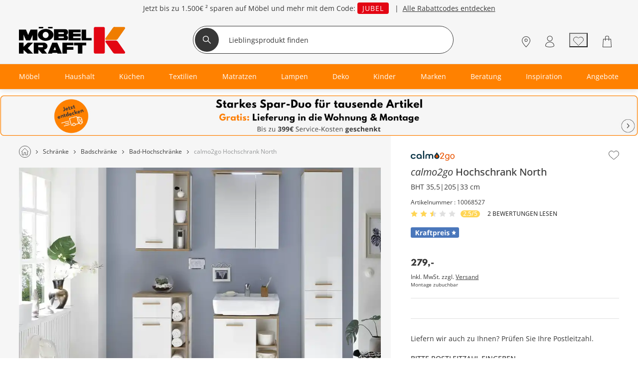

--- FILE ---
content_type: text/html; charset=utf-8
request_url: https://www.moebel-kraft.de/artikel/10068527
body_size: 48944
content:
<!DOCTYPE html><html lang="de"><head><title>calmo2go Hochschrank North - Bei Möbel Kraft online kaufen</title><meta charset="utf-8"><meta content="width=device-width, initial-scale=1, minimum-scale=1, maximum-scale=5" name="viewport"><meta content="telephone=no" name="format-detection"><meta name="description" content="Hochschrank North von calmo2go... bei Möbel Kraft online bestellen und bequem liefern lassen"><meta property="og:type" content="product"><meta property="og:title" content="calmo2go Hochschrank North, gefunden bei Möbel Kraft"><meta property="og:image" content="https://media.moebel-kraft.de/medias/medium/10068527_9-201811271521.webp"><link href="https://www.moebel-kraft.de/static-content/fonts/leagueSpartan/leaguespartan-bold-webfont.woff2" rel="preload" as="font" type="font/woff2" crossorigin><link href="https://www.moebel-kraft.de/static-content/fonts/OpenSans/open-sans-v27-latin-regular.woff2" rel="preload" as="font" type="font/woff2" crossorigin><link href="https://www.moebel-kraft.de/static-content/fonts/OpenSans/open-sans-v27-latin-700.woff2" rel="preload" as="font" type="font/woff2" crossorigin><link href="https://www.moebel-kraft.de/static-content/fonts/OpenSans/open-sans-v27-latin-500.woff2" rel="preload" as="font" type="font/woff2" crossorigin><link href="https://www.moebel-kraft.de/static-content/favicons/prod/kraft/favicon.ico" type="image/x-icon" rel="shortcut icon"><link rel="apple-touch-icon" sizes="180x180" href="https://www.moebel-kraft.de/static-content/favicons/prod/kraft/apple-touch-icon.png"><link rel="icon" type="image/png" sizes="32x32" href="https://www.moebel-kraft.de/static-content/favicons/prod/kraft/favicon-32x32.png"><link rel="icon" type="image/png" sizes="16x16" href="https://www.moebel-kraft.de/static-content/favicons/prod/kraft/favicon-16x16.png"><link rel="manifest" href="/manifest.json" crossorigin="use-credentials"><link rel="mask-icon" href="https://www.moebel-kraft.de/static-content/favicons/prod/kraft/safari-pinned-tab.svg" color="#EF7D00"><meta name="msapplication-config" content="https://www.moebel-kraft.de/static-content/favicons/prod/kraft/browserconfig.xml"><meta name="msapplication-TileColor" content="#da532c"><meta name="theme-color" content="#ffffff"><link href="/static-content/css/article-react-css-kraft.d6f294de7c509706d685.css" type="text/css" rel="stylesheet"><link href="/static-content/css/custom-vendor-kraft.ef7d59390cc013f93a26.css" type="text/css" rel="stylesheet"><link rel="preconnect" href="//widgets.trustedshops.com"><link rel="preconnect" href="https://www.googletagmanager.com"><link rel="preconnect" href="https://oss.maxcdn.com"><link rel="preconnect" href="https://media.moebel-kraft.de/"><script type="text/javascript" nonce="I8/2iAMNZ7Udi4nOet0h9DWzHhQzwiSXkjgY8Ai/Xwo=">window.spContexts = {
  PaC1: {},
  productCon: {}
};

</script><script type="text/javascript" nonce="I8/2iAMNZ7Udi4nOet0h9DWzHhQzwiSXkjgY8Ai/Xwo=">;(function (p, l, o, w, i, n, g,c) {
  if (!p[i]) {
    p.GlobalSnowplowNamespace = p.GlobalSnowplowNamespace || [];
    p.GlobalSnowplowNamespace.push(i);
    p[i] = function () {
      (p[i].q = p[i].q || []).push(arguments)
    };
    p[i].q = p[i].q || [];
    n = l.createElement(o);
    g = l.getElementsByTagName(o)[0];
    n.async = 1;
    n.src = w;
    g.parentNode.insertBefore(n, g)
    if(c !==''){
      n.integrity = c;
    }
  }
}(window, document, "script", "https://www.moebel-kraft.de/static-content/js/bundle/sp.a0077cb276e205ec0ffd.bundle.js", "snowplowKis",null,null, ""));

window.snowplowKis('newTracker', 'sc', document.location.hostname, {
  appId: 'kraft',
  forceSecureTracker: true,
  post: true,
  postPath: '/api/sp',
  encodeBase64: false,
  beacon: true,
  cookieSameSite: 'None',
  cookieSecure: true,
  anonymousTracking: false,
  stateStorageStrategy: 'cookieAndLocalStorage',
  contexts: {
    webPage: true,
    performanceTiming: true
  }
});</script><script type="application/ld+json">{
  "@context": "https://schema.org",
  "@type": "Organization",
  "url": "https://www.moebel-kraft.de",
  "logo": "https://www.moebel-kraft.de/static-content/images/_shops/kraft/logo.png"
}
</script></head><body class="body--ADS" id="responsive" data-tid="019bc984-89cf-7000-a793-2630b98d6580" data-zip-code="" data-shopid="kraft" data-is-logged-in="false" data-page-type="ADS"><div id="optOuts" data-enable-snowplow="true" data-shop-event="false" data-ga="false" data-spl="false" data-mar="true" data-pers="true" data-stat="false"></div><script type="text/javascript" nonce="I8/2iAMNZ7Udi4nOet0h9DWzHhQzwiSXkjgY8Ai/Xwo=">spContexts.PaC1.breadcrumb = "";
spContexts.PaC1.pageType = "ADS";
spContexts.PaC1.name = document.title;
</script><noscript><iframe src="https://www.googletagmanager.com/ns.html?id=GTM-MC59TRK&gtm_auth=TxUczLSsRTotVxJlvfIQ1Q&gtm_preview=env-2&gtm_cookies_win=x" height="0" width="0" style="display:none;visibility:hidden"></iframe></noscript><script>(function (w, d, s, l, i, a) {
  w[l] = w[l] || [];
  w[l].push({
    'gtm.start': new Date().getTime(),
    event: 'gtm.js'
  });
  var f = d.getElementsByTagName(s)[0],
    j = d.createElement(s),
    dl = l != 'dataLayer' ? '&l=' + l : '';
  j.async = true;
  j.src = 'https://www.googletagmanager.com/gtm.js?id=' + i + dl + a;
  f.parentNode.insertBefore(j, f);
})(window, document, 'script', 'dataLayer', 'GTM-MC59TRK', '&gtm_auth=TxUczLSsRTotVxJlvfIQ1Q&gtm_preview=env-2&gtm_cookies_win=x');</script><div class="snowGenerator" id="snowGenerator" data-options="{&quot;name&quot;:&quot;Schnee&quot;,&quot;amount&quot;:&quot;0&quot;,&quot;turbulence&quot;:&quot;1&quot;,&quot;speed&quot;:&quot;1&quot;,&quot;sizeVariation&quot;:&quot;1&quot;,&quot;fallingItem&quot;:&quot;https://media.moebel-kraft.de/images/cms/Snowflag-Edelweiss_1722942595735.png&quot;,&quot;hideS&quot;:true,&quot;hideM&quot;:false,&quot;includeURLs&quot;:&quot;/test-moebel-kraft-oktoberfest-bad-segeberg,/moebel-kraft-oktoberfest-buchholz&quot;}"><canvas width="100%" height="100%"></canvas></div><div id="breakpoint" data-url-path="/artikel/10068527"></div><header class="header" role="banner"><a class="skipLink" href="#mainContent">Kopfzeile und Hauptnavigation überspringen - Zum Inhalt</a><div class="header__container"><div class="aboveHeaderTeaser"><div class="campaign campaign--aboveHeaderTeaser" id="above_header" data-text="" data-title="" data-campaign="26KW02-133Jahre-ABOVE" data-ad="26KW02-133Jahre-ABOVE"><div class="aboveHeader" style="background-color: #f6f6f6"><div></div><div class="aboveHeader__textAboveHeader"><span><style>
 .ccm-p-text-align_center {text-align:center;}

.ccm-color-373737 {
color:#373737;}

.ccm-lineheight_1-5 {
line-height: 1.5;}

.ccm-MKO-code {
letter-spacing: 1px;
text-transform: uppercase;
background-color: #E30613;
border-radius: 4px;
color: #ffffff;
padding: 2px 10px 2px 10px;}

</style>
<p class="ccm-p-text-align_center ccm-color-373737 ccm-lineheight_1-5">Jetzt bis zu <strong>1.500€ ² </strong>sparen auf Möbel und mehr mit dem Code: <span class="ccm-MKO-code">JUBEL</span>   |  <a class="ccm-color-373737" href="/sale"> Alle Rabattcodes entdecken</a></p></span></div></div></div></div><div class="headerBrand headerBrand--default"><span class="headerBrand__hamburger"><div class="hamburger" role="button" aria-labelledby="Menü" aria-controls="navigation"><input class="hamburger__input" id="hamburger" type="checkbox" data-skip-icheck="true"/><label class="hamburger__box" for="hamburger"><span class="hamburger__inner"></span><span class="hamburger__label">Menü</span></label></div><div class="headerBrand__leftPanel"></div></span><div class="headerBrand__logo"><div class="logo"><a class="logo__link" href="/"><span class="logo__icon logo__icon--default"><svg version="1.1" xmlns="http://www.w3.org/2000/svg" x="0px" y="0px" width="130px" height="33px" viewbox="0 0 190 48" style="enable-background:new 0 0 190 48;" xml:space="preserve"><style type="text/css">.logoHeader0{fill:#E30613;}
.logoHeader1{fill:#EF7D00;}
.logoHeader2{fill-rule:evenodd;clip-rule:evenodd;}</style><title>Möbel Kraft - Zur Startseite</title><defs></defs><path class="logoHeader0" d="M134,2.9c0,0,0-0.1,0-0.1c0-0.3,0.1-0.6,0.2-1c0.1-0.3,0.2-0.5,0.4-0.8c0.2-0.2,0.4-0.4,0.6-0.6  c0.2-0.1,0.4-0.2,0.6-0.3c0.2-0.1,0.5-0.1,0.7-0.1c0,0,0.1,0,0.1,0h14.2c0,0,0.1,0,0.2,0c0.3,0,0.7,0.1,1,0.2  c0.3,0.1,0.6,0.3,0.8,0.5c0.2,0.1,0.4,0.3,0.5,0.6c0.1,0.2,0.2,0.4,0.3,0.6c0.1,0.3,0.1,0.6,0.1,0.9c0,0,0,0.1,0,0.1V45  c0,0,0,0.1,0,0.2c0,0.3,0,0.6-0.1,0.9c-0.1,0.2-0.2,0.5-0.3,0.6c-0.1,0.2-0.3,0.4-0.5,0.6c-0.2,0.2-0.5,0.3-0.8,0.4  c-0.3,0.1-0.7,0.2-1,0.2c-0.1,0-0.1,0-0.2,0h-14.2c0,0-0.1,0-0.1,0c-0.3,0-0.5,0-0.7-0.1c-0.2-0.1-0.4-0.2-0.6-0.3  c-0.2-0.1-0.5-0.3-0.6-0.6c-0.2-0.2-0.3-0.5-0.4-0.8c-0.1-0.3-0.2-0.6-0.2-1c0-0.1,0-0.1,0-0.2V2.9L134,2.9z"></path><path class="logoHeader1" d="M171.9,0.1h15.9c0,0,0.1,0,0.2,0c0.3,0,0.6,0.1,0.9,0.2c0.3,0.1,0.5,0.3,0.6,0.5c0.2,0.2,0.3,0.4,0.4,0.7  C190,1.8,190,2,190,2.3c0,0.1,0,0.3-0.1,0.4c0,0.2-0.1,0.3-0.2,0.5c0,0,0,0.1-0.1,0.1l-12.5,17.9c0,0,0,0.1-0.1,0.1  c-0.2,0.3-0.4,0.5-0.7,0.8c-0.2,0.2-0.5,0.4-0.7,0.5c-0.3,0.2-0.5,0.3-0.8,0.4c-0.2,0.1-0.5,0.2-0.7,0.2c-0.3,0-0.6,0.1-0.9,0.1  c0,0-0.1,0-0.2,0h-16.7c0,0-0.1,0-0.1,0c-0.2,0-0.5-0.1-0.7-0.2c-0.2-0.1-0.3-0.2-0.5-0.4c-0.1-0.1-0.2-0.3-0.3-0.5  c-0.1-0.2-0.1-0.4-0.1-0.6c0-0.2,0-0.3,0-0.5c0-0.2,0.1-0.4,0.2-0.5c0,0,0,0,0-0.1l13-18.4c0,0,0-0.1,0.1-0.1  c0.2-0.3,0.4-0.5,0.6-0.8c0.2-0.2,0.5-0.4,0.7-0.6c0.3-0.2,0.5-0.3,0.8-0.5c0.2-0.1,0.5-0.2,0.7-0.2c0.3-0.1,0.6-0.1,0.8-0.1  C171.8,0.1,171.8,0.1,171.9,0.1L171.9,0.1z"></path><path class="logoHeader0" d="M171.9,47.9c-0.1,0-0.1,0-0.2,0c-0.3,0-0.6,0-0.8-0.1c-0.3,0-0.5-0.1-0.7-0.2c-0.3-0.1-0.5-0.3-0.8-0.5  c-0.2-0.2-0.5-0.4-0.7-0.6c-0.2-0.2-0.5-0.5-0.6-0.8c0,0-0.1-0.1-0.1-0.1l-13-18.4c0,0,0-0.1,0-0.1c-0.1-0.2-0.2-0.3-0.2-0.5  c0-0.1-0.1-0.3,0-0.5c0-0.2,0-0.4,0.1-0.5c0.1-0.2,0.2-0.3,0.3-0.5c0.1-0.1,0.3-0.3,0.5-0.4c0.2-0.1,0.5-0.2,0.7-0.2  c0,0,0.1,0,0.1,0H173c0.1,0,0.1,0,0.2,0c0.3,0,0.6,0,0.9,0.1c0.3,0,0.5,0.1,0.7,0.2c0.3,0.1,0.6,0.2,0.8,0.4  c0.3,0.1,0.5,0.3,0.7,0.6c0.2,0.2,0.5,0.5,0.7,0.8c0,0,0.1,0.1,0.1,0.1l12.5,17.9c0,0,0.1,0.1,0.1,0.1c0.1,0.2,0.2,0.3,0.2,0.5  c0,0.2,0,0.3,0.1,0.5c0,0.3,0,0.5-0.1,0.8c-0.1,0.3-0.2,0.5-0.4,0.7c-0.2,0.2-0.4,0.4-0.6,0.5c-0.3,0.1-0.6,0.2-0.9,0.2  c0,0-0.1,0-0.2,0H171.9L171.9,47.9z"></path><g><rect class="logoHeader2" x="52.2" width="8" height="2.6"></rect><path class="logoHeader2" d="M69.9,31.5l-1.4-3.3h-8.8l-1.3,3.3h0L51.7,48h7.6l0.6-1.4h8.6l0.6,1.4h7.8L69.9,31.5L69.9,31.5z M61.8,41.4    l2.6-5.5l2.1,5.5H61.8z"></path><polygon class="logoHeader2" points="120.3,19.9 120.3,4.7 112.2,4.7 112.2,24.3 130,24.3 130,19.9 	"></polygon><rect class="logoHeader2" x="35.5" width="8" height="2.6"></rect><polygon class="logoHeader2" points="110.3,24.3 110.3,19.9 96.9,19.9 96.9,17.1 110.3,17.1 110.3,12.2 96.9,12.2 96.9,9.7 110.3,9.7     110.3,4.7 88.8,4.7 88.8,24.3 	"></polygon><path class="logoHeader2" d="M84.5,24.2c0.2-0.1,0.5-0.2,0.7-0.2c0.3-0.2,0.6-0.3,0.9-0.6c0.3-0.3,0.7-0.6,0.9-0.9c0.3-0.4,0.5-0.8,0.6-1.3    c0.1-0.4,0.2-0.7,0.2-1.1v-0.9c0-0.1,0-0.1-0.1-0.2c0-0.5-0.2-0.9-0.4-1.3c-0.1-0.4-0.3-0.7-0.5-1c-0.3-0.4-0.6-0.7-0.9-1.1    c-0.2-0.3-0.4-0.4-0.8-0.7c-0.1-0.1-0.2-0.2-0.4-0.3c0,0,0,0,0,0c0.1,0,0.1,0,0.1,0c0.1-0.1,0.2-0.1,0.3-0.2    c0.2-0.1,0.5-0.3,0.7-0.5c0.4-0.3,0.7-0.6,1-1c0.3-0.4,0.5-0.8,0.7-1.2c0.3-0.7,0.4-1.3,0.4-2c0-0.6-0.1-1.1-0.2-1.7    c-0.2-0.4-0.3-0.8-0.5-1.2c-0.2-0.5-0.5-0.9-0.9-1.3c-0.4-0.4-0.7-0.7-1.2-0.9c-0.6-0.3-1.2-0.3-1.9-0.4H62.7v19.7h21.2    C84.1,24.3,84.3,24.3,84.5,24.2z M80.4,19.1c0,0.2-0.2,0.3-0.2,0.5c0,0.1-0.2,0.2-0.3,0.3c-0.1,0.1-0.3,0.1-0.5,0.1L70.9,20v-2.7    h8.6c0,0,0.1,0,0.1,0c0,0,0.2,0,0.2,0c0.1,0.1,0.1,0.1,0.2,0.2c0.2,0.1,0.2,0.2,0.3,0.3c0.1,0.2,0.2,0.4,0.2,0.6    C80.5,18.6,80.5,18.9,80.4,19.1z M80.4,11.6c0,0.2-0.2,0.4-0.2,0.5c0,0.1-0.2,0.2-0.3,0.3c-0.2,0.2-0.5,0.2-0.8,0.2h-8.3V9.8h8.6    c0,0,0.1,0,0.1,0c0,0,0.2,0,0.2,0C79.9,9.9,79.9,10,80,10c0.2,0.1,0.2,0.2,0.3,0.3c0.1,0.1,0.2,0.4,0.2,0.5    C80.5,11.1,80.5,11.4,80.4,11.6z"></path><path class="logoHeader2" d="M50.2,31.5L50.2,31.5c-0.3-0.5-0.6-1-1-1.3c-0.6-0.5-1.2-0.9-1.8-1.2c-0.5-0.3-1.1-0.5-1.6-0.6    c-0.3-0.1-0.5-0.1-0.9-0.2H26.5V48h8.2v-7.4l6.7,7.4h8.9l-5.6-7.1v-0.1h0.1c0.3-0.1,0.6-0.1,0.9-0.2c0.6-0.2,1.2-0.4,1.7-0.7    c0.7-0.3,1.2-0.7,1.7-1.1c0.5-0.4,0.9-1,1.2-1.5c0.2-0.4,0.4-0.9,0.5-1.4c0.1-0.3,0.2-0.6,0.2-0.9v-1c-0.1-0.8-0.2-1.7-0.6-2.4    C50.3,31.7,50.2,31.6,50.2,31.5z M43.1,35.4c0,0.2-0.1,0.4-0.3,0.7c-0.1,0.1-0.2,0.2-0.3,0.2c-0.2,0.1-0.4,0.1-0.5,0.1h-7.4V33h7.6    c0,0,0.1,0,0.1,0c0.1,0,0.2,0.1,0.2,0.1c0,0.1,0.1,0.1,0.1,0.1c0.2,0.1,0.3,0.3,0.3,0.4c0.2,0.2,0.2,0.6,0.2,0.9    C43.2,34.7,43.2,35.1,43.1,35.4z"></path><polygon class="logoHeader2" points="120.5,28.3 98.5,28.3 98.5,33.2 105.4,33.2 105.4,48 113.6,48 113.6,33.2 120.5,33.2 120.5,33     120.5,33 120.5,28.3 120.5,28.3 	"></polygon><polygon class="logoHeader2" points="77.8,48 85.8,48 85.8,40.9 97.4,40.9 97.4,36.1 85.8,36.1 85.8,33 97.4,33 97.4,32.4 97.4,32.4     97.4,28.3 77.8,28.3 	"></polygon><path class="logoHeader2" d="M34.3,16.3c0.1,0.5,0.3,0.9,0.4,1.3c0.4,1,0.9,1.9,1.7,2.6c0.7,0.9,1.6,1.6,2.6,2.2c1.1,0.7,2.4,1.3,3.6,1.7    c1.1,0.3,2.1,0.6,3.2,0.7c0.4,0.1,0.9,0.1,1.4,0.1h1.4c1.4-0.1,2.8-0.3,4.1-0.7c1.2-0.3,2.3-0.8,3.4-1.4c1.1-0.6,2.1-1.4,3-2.3    c0.8-0.8,1.5-1.8,2-2.9c0.4-1.1,0.7-2.2,0.7-3.3c0-0.7-0.1-1.4-0.3-2.1c-0.2-0.5-0.3-0.9-0.4-1.3c-0.4-1-1-1.8-1.7-2.6    c-0.8-0.8-1.7-1.6-2.6-2.1c-1.1-0.8-2.4-1.3-3.6-1.7c-1.1-0.3-2.1-0.5-3.2-0.7c-0.5-0.1-0.9-0.1-1.4-0.1h-1.4    c-1.3,0-2.5,0.3-3.7,0.6c-1.2,0.3-2.4,0.7-3.5,1.3c-1.2,0.6-2.2,1.3-3.1,2.2c-0.9,0.8-1.6,1.8-2.1,2.8c-0.5,1-0.8,2.1-0.8,3.1    c0,0.2,0,0.4,0,0.6c0,0.2,0,0.4,0,0.5C34,15.3,34.1,15.8,34.3,16.3z M42.5,14.2c0-0.6,0.1-1.2,0.4-1.8c0.2-0.5,0.5-1,0.8-1.5    c0.4-0.4,0.8-0.8,1.2-1.1c0.4-0.2,0.8-0.4,1.2-0.6c0.6-0.2,1.1-0.3,1.7-0.3c0.7,0,1.4,0.1,2,0.4c0.5,0.2,1,0.5,1.4,0.9    c0.4,0.4,0.8,0.8,1.1,1.3c0.2,0.4,0.4,0.8,0.5,1.2c0.2,0.5,0.3,1.2,0.3,1.8c0,0.7-0.1,1.4-0.4,2c-0.2,0.6-0.5,1-0.9,1.5    c-0.4,0.4-0.8,0.8-1.2,1.1c-0.4,0.3-0.8,0.5-1.2,0.6c-0.5,0.2-1,0.3-1.4,0.3h-0.5c-0.2,0-0.3-0.1-0.5-0.1c-0.4,0-0.8-0.2-1.2-0.3    c-0.5-0.2-1-0.5-1.4-0.9c-0.4-0.3-0.8-0.8-1.1-1.3c-0.2-0.4-0.4-0.8-0.5-1.2c-0.2-0.4-0.3-1-0.3-1.5V14.2z"></path><polygon class="logoHeader2" points="8.3,13.9 12.8,24.3 20.1,24.3 24.6,14.4 24.6,24.3 33,24.3 33,4.7 20.8,4.7 16.5,14.4 12.5,4.7     0.1,4.7 0.1,24.3 8.3,24.3 	"></polygon><polygon class="logoHeader2" points="25.3,28.3 15.8,28.3 12.5,31.5 8.3,35.7 8.3,28.3 0,28.3 0,48 8.3,48 8.3,41.3 15.6,48 25.3,48     15.8,38 22.1,31.5 	"></polygon></g></svg></span></a></div></div><div class="headerBrand__search"><div class="searchForm"><form class="searchForm__form form-inline searchForm__form--default" name="searchForm" action="/suche" onsubmit="return ( setDirectSearchCookie() &amp;&amp; addBreakpointToCookie() &amp;&amp; validateSearchForm('searchFieldInputId') )" method="GET"><button class="searchForm__searchIcon" type="submit"><img src="/static-content/images/svg/searchLensWhite.svg" alt="Suche starten"/></button><input class="searchForm__field searchForm__field--default" id="searchFieldInputId" type="text" name="anfrage" maxlength="150" title="Geben Sie die Begriffe ein, nach denen Sie suchen." placeholder="Lieblingsprodukt finden" autocomplete="off" value=""/><button class="searchForm__clearButton" type="button" style="display:none"><img src="https://www.moebel-kraft.de/static-content/images/_shops/kraft/svg/icon_close_delete.svg" alt="Sucheingabe löschen"/></button></form></div><div class="searchForm__suggest"></div></div><div class="headerBrand__rightPanel"><div class="headerBrand__element headerBrand__element--store"><div class="headerElement headerElement--store"><span class="headerElement__label headerElement__label--store">Standorte</span><a class="headerElement__link headerElement__link--store" data-testid="headerBrandStores" href="/standorte" target="_self" aria-label="Standorte"><span class="headerElement__icon headerElement__icon--store"></span><span class="headerElement__text headerElement__text--store headerElement__text--hidden"><span class="headerElement__status headerElement__status--store"></span></span><span class="headerElement__suffix"> 9x vor Ort</span></a></div></div><div class="headerBrand__element headerBrand__element--career"><div class="headerElement headerElement--career"><span class="headerElement__label headerElement__label--career">Karriere</span><a class="headerElement__link headerElement__link--career" data-testid="headerBrandCareers" href="/karriere" target="_self" aria-label="Karriere"><span class="headerElement__icon headerElement__icon--career"></span><span class="headerElement__text headerElement__text--career headerElement__text--hidden"><span class="headerElement__status headerElement__status--career"></span></span><span class="headerElement__suffix">Job finden</span></a></div></div><div class="headerBrand__element headerBrand__element--login"><div class="headerElement headerElement--login"><span class="headerElement__label headerElement__label--login">Mein Konto</span><a class="headerElement__link headerElement__link--login" data-testid="headerBrandLogin" href="/login" target="_self" aria-label="Mein Konto Anmelden"><span class="headerElement__icon headerElement__icon--login"></span><span class="headerElement__text headerElement__text--login headerElement__text--hidden"><span class="headerElement__status headerElement__status--login">Anmelden</span></span></a></div></div><div class="headerBrand__element headerBrand__element--wishlist headerBrand__element--wishlistEmpty"><div class="headerElement headerElement--wishlist headerElement--wishlistEmpty" data-wish-list-login-required="data-wish-list-login-required"><span class="headerElement__label headerElement__label--wishlist headerElement__label--wishlistEmpty">Wunschliste</span><button class="headerElement__link headerElement__link--wishlist headerElement__link--wishlistEmpty" data-testid="headerBrandWishlist" target="_self" aria-label="Wunschliste 0"><span class="headerElement__icon headerElement__icon--wishlist headerElement__icon--wishlistEmpty"></span><span class="headerElement__text headerElement__text--wishlist headerElement__text--wishlistEmpty headerElement__text--hidden"><span class="headerElement__status headerElement__status--wishlist headerElement__status--wishlistEmpty">0</span></span><span class="headerElement__suffix">Artikel</span></button></div></div><div class="headerBrand__element headerBrand__element--cart headerBrand__element--cartEmpty"><div class="headerElement headerElement--cart headerElement--cartEmpty"><span class="headerElement__label headerElement__label--cart headerElement__label--cartEmpty">Warenkorb</span><a class="headerElement__link headerElement__link--cart headerElement__link--cartEmpty" data-testid="headerBrandCart" href="/warenkorb" target="_self" aria-label="Warenkorb 0"><span class="headerElement__icon headerElement__icon--cart headerElement__icon--cartEmpty"></span><span class="headerElement__text headerElement__text--cart headerElement__text--cartEmpty headerElement__text--hidden"><span class="headerElement__status headerElement__status--cart headerElement__status--cartEmpty">0</span></span><span class="headerElement__suffix">Artikel</span></a></div></div></div></div><nav class="headerMenu__container" id="headerMenuContainer" role="navigation" aria-label="Hauptnavigation"><div class="headerMenu__content"><div class="headerMenu headerMenu__scrollableContent headerMenu--default headerMenu--noChild"><button class="headerMenu__stuntHamburger"></button><div class="headerMenu__navigation"><div class="headerMenu__menuInSM"></div><div class="headerMenu__menuInSM headerMenu__menuInSM--navigation"><span class="menuHeading menuHeading--mainCategory menuHeading--UnserSortiment"><span class="menuHeading__font menuHeading__font--mainCategory">Unser Sortiment</span></span></div><style>@media all and (min-width: 960px) {
  
}</style><ul class="menu"><li class="menu__entry menu__entry--large"><span class="menu__link menu__link--hasFlyout menu__link--default menu__link--moebel" data-id="019bc7f2-02c9-7aa4-be07-ff14035db824" data-flyout-ajax="false" data-has-children="true"><a class="menu__linkHref menu__linkHref--default" data-testid="menuEntry_moebel" href="/moebel" target="_self"><span class="menuLinkTitles menuLinkTitles--default" style="background-color:null;color:null;"><span>Möbel</span></span></a><span class="menu__menuArrow"></span></span><span class="flyoutMenu flyoutMenu--default flyoutMenu--large" data-flyout-menu-id="019bc7f2-02c9-7aa4-be07-ff14035db824" id="Möbel"><span class="flyoutMenu__wrapper"><ul class="flyoutMenu__container flyoutMenu__container--default"><span class="flyoutMenu__parentContainer"><span class="flyoutMenuParentItem"><span class="flyoutMenuParentItem__backToParent"><button class="flyoutMenuParentItem__backToParentButton"><span class="flyoutMenuParentItem__backToParentButtonText">Zurück</span></button><span class="flyoutMenuParentItem__backToParentTitle" data-parent-url="/moebel"><span class="menuHeading menuHeading--default menuHeading--Möbel"><span class="menuHeading__font menuHeading__font--default">Möbel</span></span></span><button class="flyoutMenuParentItem__navigationCloseIcon"></button></span><span class="flyoutMenuParentItem__category"><span class="flyoutMenuParentItem__link"><span class="menuHeading menuHeading--subHeading menuHeading--AlleMöbel"><span class="menuHeading__font menuHeading__font--subHeading">Alle Möbel</span></span><a class="buttonTextIcon buttonTextIcon--arrowRight" href="/moebel" data-testid=""><span class="buttonTextIcon__icon buttonTextIcon__icon--arrowRight"><svg xmlns="http://www.w3.org/2000/svg" width="7.311" height="13.121" viewbox="0 0 7.311 13.121"><g id="arrow_right_left" transform="translate(1.061 1.061)"><path id="Pfad_2002" d="M-23943-19234l1.836,1.834,3.662,3.666-5.5,5.5" transform="translate(23943 19234)" fill="none" stroke="#373737" stroke-linecap="round" stroke-linejoin="round" stroke-width="1.5"> </path></g></svg></span><span class="buttonTextIcon__label buttonTextIcon__label--arrowRight">Alle Möbel</span></a></span></span></span></span><span class="flyoutMenu__column flyoutMenuColumns--Möbel"><li><span class="flyoutTile" aria-label="Sofas"><span class="flyoutTile__Headline" data-id="019bc984-89e6-7000-a793-2eb9cfc2f249"><div class="flyoutTile__icon"><img src="https://media.moebel-kraft.de/images/cms/ICN_SOFAS_1664274163737.svg"/></div><a href="/sofas" target="_self">Sofas</a><span class="flyoutTile__arrow flyoutTile__arrow--right"></span></span><span class="flyoutTile__subCategoriesContainer" data-id="019bc984-89e6-7000-a793-2eb9cfc2f249"><span class="flyoutTile__subCategoriesParentContainer"><span class="flyoutMenuParentItem"><span class="flyoutMenuParentItem__backToParent"><button class="flyoutMenuParentItem__backToParentButton" data-parent-id="019bc984-89e6-7000-a793-2eb9cfc2f249"><span class="flyoutMenuParentItem__backToParentButtonText">Zurück</span></button><span class="flyoutMenuParentItem__backToParentTitle" data-parent-url="/sofas"><span class="menuHeading menuHeading--Sofas"><span class="menuHeading__font">Sofas</span></span></span><button class="flyoutMenuParentItem__navigationCloseIcon"></button></span><span class="flyoutMenuParentItem__category"><span class="flyoutMenuParentItem__link"><span class="menuHeading menuHeading--subHeading menuHeading--AlleSofas"><span class="menuHeading__font menuHeading__font--subHeading">Alle Sofas</span></span><a class="buttonTextIcon buttonTextIcon--arrowRight" href="/sofas" data-testid=""><span class="buttonTextIcon__icon buttonTextIcon__icon--arrowRight"><svg xmlns="http://www.w3.org/2000/svg" width="7.311" height="13.121" viewbox="0 0 7.311 13.121"><g id="arrow_right_left" transform="translate(1.061 1.061)"><path id="Pfad_2002" d="M-23943-19234l1.836,1.834,3.662,3.666-5.5,5.5" transform="translate(23943 19234)" fill="none" stroke="#373737" stroke-linecap="round" stroke-linejoin="round" stroke-width="1.5"> </path></g></svg></span><span class="buttonTextIcon__label buttonTextIcon__label--arrowRight">Alle Sofas</span></a></span></span></span></span><ul class="flyoutSubCategories" data-parent-ul-id="019bc984-89e6-7000-a793-2eb9cfc2f249"><li class="flyoutSubCategories__item"><a class="flyoutSubCategories__link" href="/ecksofas" target="_self">Ecksofas</a></li><li class="flyoutSubCategories__item"><a class="flyoutSubCategories__link" href="/schlafsofas" target="_self">Schlafsofas</a></li><li class="flyoutSubCategories__item"><a class="flyoutSubCategories__link" href="/wohnlandschaften" target="_self">Wohnlandschaften</a></li><li class="flyoutSubCategories__item"><a class="flyoutSubCategories__link" href="/big-sofa" target="_self">Big-Sofas</a></li><li class="flyoutSubCategories__item flyoutSubCategories__item--hidden"><a class="flyoutSubCategories__link" href="/big-sofa" target="_self">Big-Sofas</a></li><li class="flyoutSubCategories__item flyoutSubCategories__item--hidden"><a class="flyoutSubCategories__link" href="/einzelsofas" target="_self">Einzelsofas</a></li><li class="flyoutSubCategories__item flyoutSubCategories__item--hidden"><a class="flyoutSubCategories__link" href="/2-sitzer-sofa" target="_self">2-Sitzer</a></li><li class="flyoutSubCategories__item flyoutSubCategories__item--hidden"><a class="flyoutSubCategories__link" href="/3-sitzer-sofa" target="_self">3-Sitzer</a></li><li class="flyoutSubCategories__item flyoutSubCategories__item--hidden"><a class="flyoutSubCategories__link" href="/sitzgruppen" target="_self">Sitzgruppen</a></li><li class="flyoutSubCategories__item flyoutSubCategories__item--moreLabel"><span data-mlk="317571686375" data-target="_self">Alle ansehen</span></li><li class="flyoutSubCategories__moreLabel"><a class="buttonTextIcon buttonTextIcon--arrowRight" href="/sofas" data-testid=""><span class="buttonTextIcon__icon buttonTextIcon__icon--arrowRight"><svg xmlns="http://www.w3.org/2000/svg" width="7.311" height="13.121" viewbox="0 0 7.311 13.121"><g id="arrow_right_left" transform="translate(1.061 1.061)"><path id="Pfad_2002" d="M-23943-19234l1.836,1.834,3.662,3.666-5.5,5.5" transform="translate(23943 19234)" fill="none" stroke="#373737" stroke-linecap="round" stroke-linejoin="round" stroke-width="1.5"> </path></g></svg></span><span class="buttonTextIcon__label buttonTextIcon__label--arrowRight">Alle ansehen</span></a></li></ul></span></span></li><li><span class="flyoutTile flyoutTile--last" aria-label="Betten"><span class="flyoutTile__Headline" data-id="019bc984-89e6-7000-a793-31d06fb7364c"><div class="flyoutTile__icon"><img src="https://media.moebel-kraft.de/images/cms/ICN_BETTEN_1664273314741.svg"/></div><a href="/betten" target="_self">Betten</a><span class="flyoutTile__arrow flyoutTile__arrow--right"></span></span><span class="flyoutTile__subCategoriesContainer" data-id="019bc984-89e6-7000-a793-31d06fb7364c"><span class="flyoutTile__subCategoriesParentContainer"><span class="flyoutMenuParentItem"><span class="flyoutMenuParentItem__backToParent"><button class="flyoutMenuParentItem__backToParentButton" data-parent-id="019bc984-89e6-7000-a793-31d06fb7364c"><span class="flyoutMenuParentItem__backToParentButtonText">Zurück</span></button><span class="flyoutMenuParentItem__backToParentTitle" data-parent-url="/betten"><span class="menuHeading menuHeading--Betten"><span class="menuHeading__font">Betten</span></span></span><button class="flyoutMenuParentItem__navigationCloseIcon"></button></span><span class="flyoutMenuParentItem__category"><span class="flyoutMenuParentItem__link"><span class="menuHeading menuHeading--subHeading menuHeading--AlleBetten"><span class="menuHeading__font menuHeading__font--subHeading">Alle Betten</span></span><a class="buttonTextIcon buttonTextIcon--arrowRight" href="/betten" data-testid=""><span class="buttonTextIcon__icon buttonTextIcon__icon--arrowRight"><svg xmlns="http://www.w3.org/2000/svg" width="7.311" height="13.121" viewbox="0 0 7.311 13.121"><g id="arrow_right_left" transform="translate(1.061 1.061)"><path id="Pfad_2002" d="M-23943-19234l1.836,1.834,3.662,3.666-5.5,5.5" transform="translate(23943 19234)" fill="none" stroke="#373737" stroke-linecap="round" stroke-linejoin="round" stroke-width="1.5"> </path></g></svg></span><span class="buttonTextIcon__label buttonTextIcon__label--arrowRight">Alle Betten</span></a></span></span></span></span><ul class="flyoutSubCategories flyoutSubCategories--last" data-parent-ul-id="019bc984-89e6-7000-a793-31d06fb7364c"><li class="flyoutSubCategories__item"><a class="flyoutSubCategories__link" href="/boxspring-bett" target="_self">Boxspringbetten</a></li><li class="flyoutSubCategories__item"><a class="flyoutSubCategories__link" href="/bettgestelle" target="_self">Bettgestelle</a></li><li class="flyoutSubCategories__item"><a class="flyoutSubCategories__link" href="/polsterbetten" target="_self">Polsterbetten</a></li><li class="flyoutSubCategories__item"><a class="flyoutSubCategories__link" href="/doppelbetten" target="_self">Doppelbetten</a></li><li class="flyoutSubCategories__item flyoutSubCategories__item--hidden"><a class="flyoutSubCategories__link" href="/kinderbetten" target="_self">Kinderbetten</a></li><li class="flyoutSubCategories__item flyoutSubCategories__item--hidden"><a class="flyoutSubCategories__link" href="/einzelbetten" target="_self">Einzelbetten</a></li><li class="flyoutSubCategories__item flyoutSubCategories__item--hidden"><a class="flyoutSubCategories__link" href="/schrankklappbetten" target="_self">Schrankklappbetten</a></li><li class="flyoutSubCategories__item flyoutSubCategories__item--hidden"><a class="flyoutSubCategories__link" href="/gaestebetten" target="_self">Gästebetten</a></li><li class="flyoutSubCategories__item flyoutSubCategories__item--moreLabel"><span data-mlk="31646776766770" data-target="_self">Alle ansehen</span></li><li class="flyoutSubCategories__moreLabel"><a class="buttonTextIcon buttonTextIcon--arrowRight" href="/betten" data-testid=""><span class="buttonTextIcon__icon buttonTextIcon__icon--arrowRight"><svg xmlns="http://www.w3.org/2000/svg" width="7.311" height="13.121" viewbox="0 0 7.311 13.121"><g id="arrow_right_left" transform="translate(1.061 1.061)"><path id="Pfad_2002" d="M-23943-19234l1.836,1.834,3.662,3.666-5.5,5.5" transform="translate(23943 19234)" fill="none" stroke="#373737" stroke-linecap="round" stroke-linejoin="round" stroke-width="1.5"> </path></g></svg></span><span class="buttonTextIcon__label buttonTextIcon__label--arrowRight">Alle ansehen</span></a></li></ul></span></span></li></span><span class="flyoutMenu__column flyoutMenuColumns--Möbel"><li><span class="flyoutTile" aria-label="Kommoden &amp; Sideboards"><span class="flyoutTile__Headline" data-id="019bc984-89e6-7000-a793-385b0fa96889"><div class="flyoutTile__icon"><img src="https://media.moebel-kraft.de/images/cms/ICN_KOMMODEN-SIDEBOARDS_1664273858336.svg"/></div><a href="/kommoden-sideboards" target="_self">Kommoden &amp; Sideboards</a><span class="flyoutTile__arrow flyoutTile__arrow--right"></span></span><span class="flyoutTile__subCategoriesContainer" data-id="019bc984-89e6-7000-a793-385b0fa96889"><span class="flyoutTile__subCategoriesParentContainer"><span class="flyoutMenuParentItem"><span class="flyoutMenuParentItem__backToParent"><button class="flyoutMenuParentItem__backToParentButton" data-parent-id="019bc984-89e6-7000-a793-385b0fa96889"><span class="flyoutMenuParentItem__backToParentButtonText">Zurück</span></button><span class="flyoutMenuParentItem__backToParentTitle" data-parent-url="/kommoden-sideboards"><span class="menuHeading menuHeading--KommodenSideboards"><span class="menuHeading__font">Kommoden &amp; Sideboards</span></span></span><button class="flyoutMenuParentItem__navigationCloseIcon"></button></span><span class="flyoutMenuParentItem__category"><span class="flyoutMenuParentItem__link"><span class="menuHeading menuHeading--subHeading menuHeading--AlleKommodenSideboards"><span class="menuHeading__font menuHeading__font--subHeading">Alle Kommoden &amp; Sideboards</span></span><a class="buttonTextIcon buttonTextIcon--arrowRight" href="/kommoden-sideboards" data-testid=""><span class="buttonTextIcon__icon buttonTextIcon__icon--arrowRight"><svg xmlns="http://www.w3.org/2000/svg" width="7.311" height="13.121" viewbox="0 0 7.311 13.121"><g id="arrow_right_left" transform="translate(1.061 1.061)"><path id="Pfad_2002" d="M-23943-19234l1.836,1.834,3.662,3.666-5.5,5.5" transform="translate(23943 19234)" fill="none" stroke="#373737" stroke-linecap="round" stroke-linejoin="round" stroke-width="1.5"> </path></g></svg></span><span class="buttonTextIcon__label buttonTextIcon__label--arrowRight">Alle Kommoden &amp; Sideboards</span></a></span></span></span></span><ul class="flyoutSubCategories" data-parent-ul-id="019bc984-89e6-7000-a793-385b0fa96889"><li class="flyoutSubCategories__item"><a class="flyoutSubCategories__link" href="/kommoden" target="_self">Kommoden</a></li><li class="flyoutSubCategories__item flyoutSubCategories__item--hidden"><a class="flyoutSubCategories__link" href="/vitrinen" target="_self">Vitrinen</a></li><li class="flyoutSubCategories__item"><a class="flyoutSubCategories__link" href="/highboards" target="_self">Highboards</a></li><li class="flyoutSubCategories__item"><a class="flyoutSubCategories__link" href="/tv-lowboard" target="_self">Lowboards</a></li><li class="flyoutSubCategories__item"><a class="flyoutSubCategories__link" href="/sideboards" target="_self">Sideboards</a></li><li class="flyoutSubCategories__item flyoutSubCategories__item--hidden"><a class="flyoutSubCategories__link" href="/sekretaere" target="_self">Sekretäre</a></li><li class="flyoutSubCategories__item flyoutSubCategories__item--moreLabel"><span data-mlk="316d716f6f716667702f756b6667647163746675" data-target="_self">Alle ansehen</span></li><li class="flyoutSubCategories__moreLabel"><a class="buttonTextIcon buttonTextIcon--arrowRight" href="/kommoden-sideboards" data-testid=""><span class="buttonTextIcon__icon buttonTextIcon__icon--arrowRight"><svg xmlns="http://www.w3.org/2000/svg" width="7.311" height="13.121" viewbox="0 0 7.311 13.121"><g id="arrow_right_left" transform="translate(1.061 1.061)"><path id="Pfad_2002" d="M-23943-19234l1.836,1.834,3.662,3.666-5.5,5.5" transform="translate(23943 19234)" fill="none" stroke="#373737" stroke-linecap="round" stroke-linejoin="round" stroke-width="1.5"> </path></g></svg></span><span class="buttonTextIcon__label buttonTextIcon__label--arrowRight">Alle ansehen</span></a></li></ul></span></span></li><li><span class="flyoutTile flyoutTile--last" aria-label="Schränke"><span class="flyoutTile__Headline" data-id="019bc984-89e6-7000-a793-45523cb75ff3"><div class="flyoutTile__icon"><img src="https://media.moebel-kraft.de/images/cms/ICN_SCHRAENKE_1664274128547.svg"/></div><a href="/schraenke" target="_self">Schränke</a><span class="flyoutTile__arrow flyoutTile__arrow--right"></span></span><span class="flyoutTile__subCategoriesContainer" data-id="019bc984-89e6-7000-a793-45523cb75ff3"><span class="flyoutTile__subCategoriesParentContainer"><span class="flyoutMenuParentItem"><span class="flyoutMenuParentItem__backToParent"><button class="flyoutMenuParentItem__backToParentButton" data-parent-id="019bc984-89e6-7000-a793-45523cb75ff3"><span class="flyoutMenuParentItem__backToParentButtonText">Zurück</span></button><span class="flyoutMenuParentItem__backToParentTitle" data-parent-url="/schraenke"><span class="menuHeading menuHeading--Schränke"><span class="menuHeading__font">Schränke</span></span></span><button class="flyoutMenuParentItem__navigationCloseIcon"></button></span><span class="flyoutMenuParentItem__category"><span class="flyoutMenuParentItem__link"><span class="menuHeading menuHeading--subHeading menuHeading--AlleSchränke"><span class="menuHeading__font menuHeading__font--subHeading">Alle Schränke</span></span><a class="buttonTextIcon buttonTextIcon--arrowRight" href="/schraenke" data-testid=""><span class="buttonTextIcon__icon buttonTextIcon__icon--arrowRight"><svg xmlns="http://www.w3.org/2000/svg" width="7.311" height="13.121" viewbox="0 0 7.311 13.121"><g id="arrow_right_left" transform="translate(1.061 1.061)"><path id="Pfad_2002" d="M-23943-19234l1.836,1.834,3.662,3.666-5.5,5.5" transform="translate(23943 19234)" fill="none" stroke="#373737" stroke-linecap="round" stroke-linejoin="round" stroke-width="1.5"> </path></g></svg></span><span class="buttonTextIcon__label buttonTextIcon__label--arrowRight">Alle Schränke</span></a></span></span></span></span><ul class="flyoutSubCategories flyoutSubCategories--last" data-parent-ul-id="019bc984-89e6-7000-a793-45523cb75ff3"><li class="flyoutSubCategories__item"><a class="flyoutSubCategories__link" href="/kleiderschrank" target="_self">Kleiderschränke</a></li><li class="flyoutSubCategories__item"><a class="flyoutSubCategories__link" href="/wandschraenke" target="_self">Wandschränke</a></li><li class="flyoutSubCategories__item"><a class="flyoutSubCategories__link" href="/vitrinen" target="_self">Vitrinen</a></li><li class="flyoutSubCategories__item"><a class="flyoutSubCategories__link" href="/aktenschraenke" target="_self">Aktenschränke</a></li><li class="flyoutSubCategories__item flyoutSubCategories__item--hidden"><a class="flyoutSubCategories__link" href="/schuhschraenke" target="_self">Schuhschränke</a></li><li class="flyoutSubCategories__item flyoutSubCategories__item--hidden"><a class="flyoutSubCategories__link" href="/schranksysteme" target="_self">Schranksysteme</a></li><li class="flyoutSubCategories__item flyoutSubCategories__item--hidden"><a class="flyoutSubCategories__link" href="/dielenschraenke" target="_self">Garderobenschränke</a></li><li class="flyoutSubCategories__item flyoutSubCategories__item--hidden"><a class="flyoutSubCategories__link" href="/buffets" target="_self">Buffets</a></li><li class="flyoutSubCategories__item flyoutSubCategories__item--hidden"><a class="flyoutSubCategories__link" href="/rollcontainer" target="_self">Rollcontainer</a></li><li class="flyoutSubCategories__item flyoutSubCategories__item--hidden"><a class="flyoutSubCategories__link" href="/haengeschraenke" target="_self">Hängeschränke</a></li><li class="flyoutSubCategories__item flyoutSubCategories__item--hidden"><a class="flyoutSubCategories__link" href="/vitrinen-anrichten" target="_self">Vitrinen &amp; Anrichten</a></li><li class="flyoutSubCategories__item flyoutSubCategories__item--moreLabel"><span data-mlk="3175656a746367706d67" data-target="_self">Alle ansehen</span></li><li class="flyoutSubCategories__moreLabel"><a class="buttonTextIcon buttonTextIcon--arrowRight" href="/schraenke" data-testid=""><span class="buttonTextIcon__icon buttonTextIcon__icon--arrowRight"><svg xmlns="http://www.w3.org/2000/svg" width="7.311" height="13.121" viewbox="0 0 7.311 13.121"><g id="arrow_right_left" transform="translate(1.061 1.061)"><path id="Pfad_2002" d="M-23943-19234l1.836,1.834,3.662,3.666-5.5,5.5" transform="translate(23943 19234)" fill="none" stroke="#373737" stroke-linecap="round" stroke-linejoin="round" stroke-width="1.5"> </path></g></svg></span><span class="buttonTextIcon__label buttonTextIcon__label--arrowRight">Alle ansehen</span></a></li></ul></span></span></li></span><span class="flyoutMenu__column flyoutMenuColumns--Möbel"><li><span class="flyoutTile" aria-label="Tische"><span class="flyoutTile__Headline" data-id="019bc984-89e6-7000-a793-4c77b963b321"><div class="flyoutTile__icon"><img src="https://media.moebel-kraft.de/images/cms/ICN_TISCHE_1664286278855.svg"/></div><a href="/tische" target="_self">Tische</a><span class="flyoutTile__arrow flyoutTile__arrow--right"></span></span><span class="flyoutTile__subCategoriesContainer" data-id="019bc984-89e6-7000-a793-4c77b963b321"><span class="flyoutTile__subCategoriesParentContainer"><span class="flyoutMenuParentItem"><span class="flyoutMenuParentItem__backToParent"><button class="flyoutMenuParentItem__backToParentButton" data-parent-id="019bc984-89e6-7000-a793-4c77b963b321"><span class="flyoutMenuParentItem__backToParentButtonText">Zurück</span></button><span class="flyoutMenuParentItem__backToParentTitle" data-parent-url="/tische"><span class="menuHeading menuHeading--Tische"><span class="menuHeading__font">Tische</span></span></span><button class="flyoutMenuParentItem__navigationCloseIcon"></button></span><span class="flyoutMenuParentItem__category"><span class="flyoutMenuParentItem__link"><span class="menuHeading menuHeading--subHeading menuHeading--AlleTische"><span class="menuHeading__font menuHeading__font--subHeading">Alle Tische</span></span><a class="buttonTextIcon buttonTextIcon--arrowRight" href="/tische" data-testid=""><span class="buttonTextIcon__icon buttonTextIcon__icon--arrowRight"><svg xmlns="http://www.w3.org/2000/svg" width="7.311" height="13.121" viewbox="0 0 7.311 13.121"><g id="arrow_right_left" transform="translate(1.061 1.061)"><path id="Pfad_2002" d="M-23943-19234l1.836,1.834,3.662,3.666-5.5,5.5" transform="translate(23943 19234)" fill="none" stroke="#373737" stroke-linecap="round" stroke-linejoin="round" stroke-width="1.5"> </path></g></svg></span><span class="buttonTextIcon__label buttonTextIcon__label--arrowRight">Alle Tische</span></a></span></span></span></span><ul class="flyoutSubCategories" data-parent-ul-id="019bc984-89e6-7000-a793-4c77b963b321"><li class="flyoutSubCategories__item"><a class="flyoutSubCategories__link" href="/esstische" target="_self">Esstische</a></li><li class="flyoutSubCategories__item"><a class="flyoutSubCategories__link" href="/couchtische" target="_self">Couchtische</a></li><li class="flyoutSubCategories__item"><a class="flyoutSubCategories__link" href="/schreibtische" target="_self">Schreibtische</a></li><li class="flyoutSubCategories__item"><a class="flyoutSubCategories__link" href="/beistelltische" target="_self">Beistelltische</a></li><li class="flyoutSubCategories__item flyoutSubCategories__item--hidden"><a class="flyoutSubCategories__link" href="/buerotische" target="_self">Bürotische</a></li><li class="flyoutSubCategories__item flyoutSubCategories__item--hidden"><a class="flyoutSubCategories__link" href="/nachttische" target="_self">Nachttische</a></li><li class="flyoutSubCategories__item flyoutSubCategories__item--hidden"><a class="flyoutSubCategories__link" href="/tischplatten" target="_self">Tischplatten</a></li><li class="flyoutSubCategories__item flyoutSubCategories__item--hidden"><a class="flyoutSubCategories__link" href="/bartische" target="_self">Bartische</a></li><li class="flyoutSubCategories__item flyoutSubCategories__item--hidden"><a class="flyoutSubCategories__link" href="/konsolentische" target="_self">Konsolentische</a></li><li class="flyoutSubCategories__item flyoutSubCategories__item--hidden"><a class="flyoutSubCategories__link" href="/servierwagen" target="_self">Servierwagen</a></li><li class="flyoutSubCategories__item flyoutSubCategories__item--hidden"><a class="flyoutSubCategories__link" href="/pc-tische" target="_self">Computertische</a></li><li class="flyoutSubCategories__item flyoutSubCategories__item--hidden"><a class="flyoutSubCategories__link" href="/frisiertische" target="_self">Frisiertische</a></li><li class="flyoutSubCategories__item flyoutSubCategories__item--hidden"><a class="flyoutSubCategories__link" href="/essgruppen" target="_self">Essgruppen</a></li><li class="flyoutSubCategories__item flyoutSubCategories__item--hidden"><a class="flyoutSubCategories__link" href="/schminktische" target="_self">Schminktische</a></li><li class="flyoutSubCategories__item flyoutSubCategories__item--moreLabel"><span data-mlk="31766b75656a67" data-target="_self">Alle ansehen</span></li><li class="flyoutSubCategories__moreLabel"><a class="buttonTextIcon buttonTextIcon--arrowRight" href="/tische" data-testid=""><span class="buttonTextIcon__icon buttonTextIcon__icon--arrowRight"><svg xmlns="http://www.w3.org/2000/svg" width="7.311" height="13.121" viewbox="0 0 7.311 13.121"><g id="arrow_right_left" transform="translate(1.061 1.061)"><path id="Pfad_2002" d="M-23943-19234l1.836,1.834,3.662,3.666-5.5,5.5" transform="translate(23943 19234)" fill="none" stroke="#373737" stroke-linecap="round" stroke-linejoin="round" stroke-width="1.5"> </path></g></svg></span><span class="buttonTextIcon__label buttonTextIcon__label--arrowRight">Alle ansehen</span></a></li></ul></span></span></li><li><span class="flyoutTile flyoutTile--last" aria-label="Stühle"><span class="flyoutTile__Headline" data-id="019bc984-89e7-7000-a793-52266beb67dd"><div class="flyoutTile__icon"><img src="https://media.moebel-kraft.de/images/cms/ICN_STUEHLE_1664274193548.svg"/></div><a href="/stuehle" target="_self">Stühle</a><span class="flyoutTile__arrow flyoutTile__arrow--right"></span></span><span class="flyoutTile__subCategoriesContainer" data-id="019bc984-89e7-7000-a793-52266beb67dd"><span class="flyoutTile__subCategoriesParentContainer"><span class="flyoutMenuParentItem"><span class="flyoutMenuParentItem__backToParent"><button class="flyoutMenuParentItem__backToParentButton" data-parent-id="019bc984-89e7-7000-a793-52266beb67dd"><span class="flyoutMenuParentItem__backToParentButtonText">Zurück</span></button><span class="flyoutMenuParentItem__backToParentTitle" data-parent-url="/stuehle"><span class="menuHeading menuHeading--Stühle"><span class="menuHeading__font">Stühle</span></span></span><button class="flyoutMenuParentItem__navigationCloseIcon"></button></span><span class="flyoutMenuParentItem__category"><span class="flyoutMenuParentItem__link"><span class="menuHeading menuHeading--subHeading menuHeading--AlleStühle"><span class="menuHeading__font menuHeading__font--subHeading">Alle Stühle</span></span><a class="buttonTextIcon buttonTextIcon--arrowRight" href="/stuehle" data-testid=""><span class="buttonTextIcon__icon buttonTextIcon__icon--arrowRight"><svg xmlns="http://www.w3.org/2000/svg" width="7.311" height="13.121" viewbox="0 0 7.311 13.121"><g id="arrow_right_left" transform="translate(1.061 1.061)"><path id="Pfad_2002" d="M-23943-19234l1.836,1.834,3.662,3.666-5.5,5.5" transform="translate(23943 19234)" fill="none" stroke="#373737" stroke-linecap="round" stroke-linejoin="round" stroke-width="1.5"> </path></g></svg></span><span class="buttonTextIcon__label buttonTextIcon__label--arrowRight">Alle Stühle</span></a></span></span></span></span><ul class="flyoutSubCategories flyoutSubCategories--last" data-parent-ul-id="019bc984-89e7-7000-a793-52266beb67dd"><li class="flyoutSubCategories__item"><a class="flyoutSubCategories__link" href="/esszimmerstuehle" target="_self">Esszimmerstühle</a></li><li class="flyoutSubCategories__item"><a class="flyoutSubCategories__link" href="/buerostuehle" target="_self">Bürostühle</a></li><li class="flyoutSubCategories__item"><a class="flyoutSubCategories__link" href="/barhocker" target="_self">Barhocker</a></li><li class="flyoutSubCategories__item"><a class="flyoutSubCategories__link" href="/freischwinger" target="_self">Freischwinger</a></li><li class="flyoutSubCategories__item flyoutSubCategories__item--moreLabel"><span data-mlk="31757677676a6e67" data-target="_self">Alle ansehen</span></li><li class="flyoutSubCategories__moreLabel"><a class="buttonTextIcon buttonTextIcon--arrowRight" href="/stuehle" data-testid=""><span class="buttonTextIcon__icon buttonTextIcon__icon--arrowRight"><svg xmlns="http://www.w3.org/2000/svg" width="7.311" height="13.121" viewbox="0 0 7.311 13.121"><g id="arrow_right_left" transform="translate(1.061 1.061)"><path id="Pfad_2002" d="M-23943-19234l1.836,1.834,3.662,3.666-5.5,5.5" transform="translate(23943 19234)" fill="none" stroke="#373737" stroke-linecap="round" stroke-linejoin="round" stroke-width="1.5"> </path></g></svg></span><span class="buttonTextIcon__label buttonTextIcon__label--arrowRight">Alle ansehen</span></a></li></ul></span></span></li></span><span class="flyoutMenu__column flyoutMenuColumns--Möbel"><li><span class="flyoutTile flyoutTile--last" aria-label="Matratzen"><span class="flyoutTile__Headline" data-id="019bc984-89e7-7000-a793-5bb1c6c1a3ca"><div class="flyoutTile__icon"><img src="https://media.moebel-kraft.de/images/cms/ICN_MATRATZEN_1664274010326.svg"/></div><a href="/matratzen" target="_self">Matratzen</a><span class="flyoutTile__arrow flyoutTile__arrow--right"></span></span><span class="flyoutTile__subCategoriesContainer" data-id="019bc984-89e7-7000-a793-5bb1c6c1a3ca"><span class="flyoutTile__subCategoriesParentContainer"><span class="flyoutMenuParentItem"><span class="flyoutMenuParentItem__backToParent"><button class="flyoutMenuParentItem__backToParentButton" data-parent-id="019bc984-89e7-7000-a793-5bb1c6c1a3ca"><span class="flyoutMenuParentItem__backToParentButtonText">Zurück</span></button><span class="flyoutMenuParentItem__backToParentTitle" data-parent-url="/matratzen"><span class="menuHeading menuHeading--Matratzen"><span class="menuHeading__font">Matratzen</span></span></span><button class="flyoutMenuParentItem__navigationCloseIcon"></button></span><span class="flyoutMenuParentItem__category"><span class="flyoutMenuParentItem__link"><span class="menuHeading menuHeading--subHeading menuHeading--AlleMatratzen"><span class="menuHeading__font menuHeading__font--subHeading">Alle Matratzen</span></span><a class="buttonTextIcon buttonTextIcon--arrowRight" href="/matratzen" data-testid=""><span class="buttonTextIcon__icon buttonTextIcon__icon--arrowRight"><svg xmlns="http://www.w3.org/2000/svg" width="7.311" height="13.121" viewbox="0 0 7.311 13.121"><g id="arrow_right_left" transform="translate(1.061 1.061)"><path id="Pfad_2002" d="M-23943-19234l1.836,1.834,3.662,3.666-5.5,5.5" transform="translate(23943 19234)" fill="none" stroke="#373737" stroke-linecap="round" stroke-linejoin="round" stroke-width="1.5"> </path></g></svg></span><span class="buttonTextIcon__label buttonTextIcon__label--arrowRight">Alle Matratzen</span></a></span></span></span></span><ul class="flyoutSubCategories flyoutSubCategories--last" data-parent-ul-id="019bc984-89e7-7000-a793-5bb1c6c1a3ca"><li class="flyoutSubCategories__item"><a class="flyoutSubCategories__link" href="/federkernmatratzen" target="_self">Federkernmatratzen</a></li><li class="flyoutSubCategories__item"><a class="flyoutSubCategories__link" href="/kaltschaummatratzen" target="_self">Kaltschaummatratzen</a></li><li class="flyoutSubCategories__item"><a class="flyoutSubCategories__link" href="/kindermatratzen" target="_self">Kindermatratzen</a></li><li class="flyoutSubCategories__item"><a class="flyoutSubCategories__link" href="/lattenroste" target="_self">Lattenroste</a></li><li class="flyoutSubCategories__item flyoutSubCategories__item--hidden"><a class="flyoutSubCategories__link" href="/zubehoer-betten" target="_self">Matratzen-Zubehör</a></li><li class="flyoutSubCategories__item flyoutSubCategories__item--hidden"><a class="flyoutSubCategories__link" href="/matratzen-topper" target="_self">Matratzen-Topper</a></li><li class="flyoutSubCategories__item flyoutSubCategories__item--moreLabel"><span data-mlk="316f63767463767c6770" data-target="_self">Alle ansehen</span></li><li class="flyoutSubCategories__moreLabel"><a class="buttonTextIcon buttonTextIcon--arrowRight" href="/matratzen" data-testid=""><span class="buttonTextIcon__icon buttonTextIcon__icon--arrowRight"><svg xmlns="http://www.w3.org/2000/svg" width="7.311" height="13.121" viewbox="0 0 7.311 13.121"><g id="arrow_right_left" transform="translate(1.061 1.061)"><path id="Pfad_2002" d="M-23943-19234l1.836,1.834,3.662,3.666-5.5,5.5" transform="translate(23943 19234)" fill="none" stroke="#373737" stroke-linecap="round" stroke-linejoin="round" stroke-width="1.5"> </path></g></svg></span><span class="buttonTextIcon__label buttonTextIcon__label--arrowRight">Alle ansehen</span></a></li></ul></span></span></li></span><span class="flyoutMenu__column flyoutMenuColumns--Möbel"><li><span class="flyoutTile flyoutTile--last" aria-label="Weitere Kategorien"><span class="flyoutTile__Headline" data-id="019bc984-89e7-7000-a793-668d6db7dfc5"><a href="/moebel" target="_self">Weitere Kategorien</a><span class="flyoutTile__arrow flyoutTile__arrow--right"></span></span><span class="flyoutTile__subCategoriesContainer" data-id="019bc984-89e7-7000-a793-668d6db7dfc5"><span class="flyoutTile__subCategoriesParentContainer"><span class="flyoutMenuParentItem"><span class="flyoutMenuParentItem__backToParent"><button class="flyoutMenuParentItem__backToParentButton" data-parent-id="019bc984-89e7-7000-a793-668d6db7dfc5"><span class="flyoutMenuParentItem__backToParentButtonText">Zurück</span></button><span class="flyoutMenuParentItem__backToParentTitle" data-parent-url="/moebel"><span class="menuHeading menuHeading--WeitereKategorien"><span class="menuHeading__font">Weitere Kategorien</span></span></span><button class="flyoutMenuParentItem__navigationCloseIcon"></button></span><span class="flyoutMenuParentItem__category"><span class="flyoutMenuParentItem__link"><span class="menuHeading menuHeading--subHeading menuHeading--AlleWeitereKategorien"><span class="menuHeading__font menuHeading__font--subHeading">Alle Weitere Kategorien</span></span><a class="buttonTextIcon buttonTextIcon--arrowRight" href="/moebel" data-testid=""><span class="buttonTextIcon__icon buttonTextIcon__icon--arrowRight"><svg xmlns="http://www.w3.org/2000/svg" width="7.311" height="13.121" viewbox="0 0 7.311 13.121"><g id="arrow_right_left" transform="translate(1.061 1.061)"><path id="Pfad_2002" d="M-23943-19234l1.836,1.834,3.662,3.666-5.5,5.5" transform="translate(23943 19234)" fill="none" stroke="#373737" stroke-linecap="round" stroke-linejoin="round" stroke-width="1.5"> </path></g></svg></span><span class="buttonTextIcon__label buttonTextIcon__label--arrowRight">Alle Weitere Kategorien</span></a></span></span></span></span><ul class="flyoutSubCategories flyoutSubCategories--last" data-parent-ul-id="019bc984-89e7-7000-a793-668d6db7dfc5"><li class="flyoutSubCategories__item"><a class="flyoutSubCategories__link" href="/sessel" target="_self">Sessel</a></li><li class="flyoutSubCategories__item"><a class="flyoutSubCategories__link" href="/garderobenschraenke" target="_self">Garderoben</a></li><li class="flyoutSubCategories__item"><a class="flyoutSubCategories__link" href="/wohnwaende-regale" target="_self">Wohnwände</a></li><li class="flyoutSubCategories__item"><a class="flyoutSubCategories__link" href="/regale" target="_self">Regale</a></li><li class="flyoutSubCategories__item"><a class="flyoutSubCategories__link" href="/gartenmoebel" target="_self">Gartenmöbel</a></li><li class="flyoutSubCategories__item"><a class="flyoutSubCategories__link" href="/sitzbaenke" target="_self">Bänke</a></li><li class="flyoutSubCategories__item"><a class="flyoutSubCategories__link" href="/hocker" target="_self">Hocker</a></li><li class="flyoutSubCategories__item"><a class="flyoutSubCategories__link" href="/tv-lowboard" target="_self">TV-Lowboards</a></li><li class="flyoutSubCategories__item"><a class="flyoutSubCategories__link" href="/hundesofas-hundebetten" target="_self">Hundesofas &amp; -betten</a></li><li class="flyoutSubCategories__item"><a class="flyoutSubCategories__link" href="/schrankkonfiguratoren" target="_self">Schrankkonfiguratoren</a></li><li class="flyoutSubCategories__item"><a class="flyoutSubCategories__link" href="/konfiguratoren" target="_self">Weitere Konfiguratoren</a></li><li class="flyoutSubCategories__item"><a class="flyoutSubCategories__link" href="/serienuebersicht" target="_self">Möbelserien</a></li><li class="flyoutSubCategories__item flyoutSubCategories__item--moreLabel"><span data-mlk="316f716764676e" data-target="_self">Alle ansehen</span></li><li class="flyoutSubCategories__moreLabel"><a class="buttonTextIcon buttonTextIcon--arrowRight" href="/moebel" data-testid=""><span class="buttonTextIcon__icon buttonTextIcon__icon--arrowRight"><svg xmlns="http://www.w3.org/2000/svg" width="7.311" height="13.121" viewbox="0 0 7.311 13.121"><g id="arrow_right_left" transform="translate(1.061 1.061)"><path id="Pfad_2002" d="M-23943-19234l1.836,1.834,3.662,3.666-5.5,5.5" transform="translate(23943 19234)" fill="none" stroke="#373737" stroke-linecap="round" stroke-linejoin="round" stroke-width="1.5"> </path></g></svg></span><span class="buttonTextIcon__label buttonTextIcon__label--arrowRight">Alle ansehen</span></a></li></ul></span></span></li></span><span class="flyoutMenu__column flyoutMenuColumns--Möbel"><li><span class="flyoutTile flyoutTile--last" aria-label="Räume"><span class="flyoutTile__Headline" data-id="019bc984-89e7-7000-a793-6a30466add7d"><a href="/raeume" target="_self">Räume</a><span class="flyoutTile__arrow flyoutTile__arrow--right"></span></span><span class="flyoutTile__subCategoriesContainer" data-id="019bc984-89e7-7000-a793-6a30466add7d"><span class="flyoutTile__subCategoriesParentContainer"><span class="flyoutMenuParentItem"><span class="flyoutMenuParentItem__backToParent"><button class="flyoutMenuParentItem__backToParentButton" data-parent-id="019bc984-89e7-7000-a793-6a30466add7d"><span class="flyoutMenuParentItem__backToParentButtonText">Zurück</span></button><span class="flyoutMenuParentItem__backToParentTitle" data-parent-url="/raeume"><span class="menuHeading menuHeading--Räume"><span class="menuHeading__font">Räume</span></span></span><button class="flyoutMenuParentItem__navigationCloseIcon"></button></span><span class="flyoutMenuParentItem__category"><span class="flyoutMenuParentItem__link"><span class="menuHeading menuHeading--subHeading menuHeading--AlleRäume"><span class="menuHeading__font menuHeading__font--subHeading">Alle Räume</span></span><a class="buttonTextIcon buttonTextIcon--arrowRight" href="/raeume" data-testid=""><span class="buttonTextIcon__icon buttonTextIcon__icon--arrowRight"><svg xmlns="http://www.w3.org/2000/svg" width="7.311" height="13.121" viewbox="0 0 7.311 13.121"><g id="arrow_right_left" transform="translate(1.061 1.061)"><path id="Pfad_2002" d="M-23943-19234l1.836,1.834,3.662,3.666-5.5,5.5" transform="translate(23943 19234)" fill="none" stroke="#373737" stroke-linecap="round" stroke-linejoin="round" stroke-width="1.5"> </path></g></svg></span><span class="buttonTextIcon__label buttonTextIcon__label--arrowRight">Alle Räume</span></a></span></span></span></span><ul class="flyoutSubCategories flyoutSubCategories--last" data-parent-ul-id="019bc984-89e7-7000-a793-6a30466add7d"><li class="flyoutSubCategories__item"><a class="flyoutSubCategories__link" href="/wohnzimmer" target="_self">Wohnzimmer</a></li><li class="flyoutSubCategories__item"><a class="flyoutSubCategories__link" href="/schlafzimmer" target="_self">Schlafzimmer</a></li><li class="flyoutSubCategories__item"><a class="flyoutSubCategories__link" href="/esszimmer" target="_self">Esszimmer</a></li><li class="flyoutSubCategories__item"><a class="flyoutSubCategories__link" href="/flur" target="_self">Garderobe &amp; Flur</a></li><li class="flyoutSubCategories__item"><a class="flyoutSubCategories__link" href="/babyzimmer" target="_self">Babyzimmer</a></li><li class="flyoutSubCategories__item"><a class="flyoutSubCategories__link" href="/kinderzimmer" target="_self">Kinderzimmer</a></li><li class="flyoutSubCategories__item"><a class="flyoutSubCategories__link" href="/jugendzimmer" target="_self">Jugendzimmer</a></li><li class="flyoutSubCategories__item"><a class="flyoutSubCategories__link" href="/badezimmer" target="_self">Badezimmer</a></li><li class="flyoutSubCategories__item"><a class="flyoutSubCategories__link" href="/buero" target="_self">Arbeitszimmer</a></li><li class="flyoutSubCategories__item"><a class="flyoutSubCategories__link" href="/garten" target="_self">Garten</a></li><li class="flyoutSubCategories__item"><a class="flyoutSubCategories__link" href="/kuechen" target="_self">Küche</a></li><li class="flyoutSubCategories__item flyoutSubCategories__item--moreLabel"><span data-mlk="31746367776f67" data-target="_self">Alle ansehen</span></li><li class="flyoutSubCategories__moreLabel"><a class="buttonTextIcon buttonTextIcon--arrowRight" href="/raeume" data-testid=""><span class="buttonTextIcon__icon buttonTextIcon__icon--arrowRight"><svg xmlns="http://www.w3.org/2000/svg" width="7.311" height="13.121" viewbox="0 0 7.311 13.121"><g id="arrow_right_left" transform="translate(1.061 1.061)"><path id="Pfad_2002" d="M-23943-19234l1.836,1.834,3.662,3.666-5.5,5.5" transform="translate(23943 19234)" fill="none" stroke="#373737" stroke-linecap="round" stroke-linejoin="round" stroke-width="1.5"> </path></g></svg></span><span class="buttonTextIcon__label buttonTextIcon__label--arrowRight">Alle ansehen</span></a></li></ul></span></span></li></span></ul></span></span></li><li class="menu__entry menu__entry--large"><span class="menu__link menu__link--hasFlyout menu__link--default menu__link--haushalt" data-id="019bc7f2-02c9-7aa4-be08-07a7b377ed57" data-flyout-ajax="false" data-has-children="true"><a class="menu__linkHref menu__linkHref--default" data-testid="menuEntry_haushalt" href="/haushalt" target="_self"><span class="menuLinkTitles menuLinkTitles--default" style="background-color:null;color:null;"><span>Haushalt</span></span></a><span class="menu__menuArrow"></span></span><span class="flyoutMenu flyoutMenu--default flyoutMenu--large" data-flyout-menu-id="019bc7f2-02c9-7aa4-be08-07a7b377ed57" id="Haushalt"><span class="flyoutMenu__wrapper"><ul class="flyoutMenu__container flyoutMenu__container--default"><span class="flyoutMenu__parentContainer"><span class="flyoutMenuParentItem"><span class="flyoutMenuParentItem__backToParent"><button class="flyoutMenuParentItem__backToParentButton"><span class="flyoutMenuParentItem__backToParentButtonText">Zurück</span></button><span class="flyoutMenuParentItem__backToParentTitle" data-parent-url="/haushalt"><span class="menuHeading menuHeading--default menuHeading--Haushalt"><span class="menuHeading__font menuHeading__font--default">Haushalt</span></span></span><button class="flyoutMenuParentItem__navigationCloseIcon"></button></span><span class="flyoutMenuParentItem__category"><span class="flyoutMenuParentItem__link"><span class="menuHeading menuHeading--subHeading menuHeading--AlleHaushalt"><span class="menuHeading__font menuHeading__font--subHeading">Alle Haushalt</span></span><a class="buttonTextIcon buttonTextIcon--arrowRight" href="/haushalt" data-testid=""><span class="buttonTextIcon__icon buttonTextIcon__icon--arrowRight"><svg xmlns="http://www.w3.org/2000/svg" width="7.311" height="13.121" viewbox="0 0 7.311 13.121"><g id="arrow_right_left" transform="translate(1.061 1.061)"><path id="Pfad_2002" d="M-23943-19234l1.836,1.834,3.662,3.666-5.5,5.5" transform="translate(23943 19234)" fill="none" stroke="#373737" stroke-linecap="round" stroke-linejoin="round" stroke-width="1.5"> </path></g></svg></span><span class="buttonTextIcon__label buttonTextIcon__label--arrowRight">Alle Haushalt</span></a></span></span></span></span><span class="flyoutMenu__column flyoutMenuColumns--Haushalt"><li><span class="flyoutTile flyoutTile--last" aria-label="Töpfe &amp; Pfannen"><span class="flyoutTile__Headline" data-id="019bc984-89e7-7000-a793-71a96d0ed726"><div class="flyoutTile__icon"><img src="https://media.moebel-kraft.de/images/cms/ICN_TOEPFE-PFANNEN_1664274261944.svg"/></div><a href="/toepfe-pfannen" target="_self">Töpfe &amp; Pfannen</a><span class="flyoutTile__arrow flyoutTile__arrow--right"></span></span><span class="flyoutTile__subCategoriesContainer" data-id="019bc984-89e7-7000-a793-71a96d0ed726"><span class="flyoutTile__subCategoriesParentContainer"><span class="flyoutMenuParentItem"><span class="flyoutMenuParentItem__backToParent"><button class="flyoutMenuParentItem__backToParentButton" data-parent-id="019bc984-89e7-7000-a793-71a96d0ed726"><span class="flyoutMenuParentItem__backToParentButtonText">Zurück</span></button><span class="flyoutMenuParentItem__backToParentTitle" data-parent-url="/toepfe-pfannen"><span class="menuHeading menuHeading--TöpfePfannen"><span class="menuHeading__font">Töpfe &amp; Pfannen</span></span></span><button class="flyoutMenuParentItem__navigationCloseIcon"></button></span><span class="flyoutMenuParentItem__category"><span class="flyoutMenuParentItem__link"><span class="menuHeading menuHeading--subHeading menuHeading--AlleTöpfePfannen"><span class="menuHeading__font menuHeading__font--subHeading">Alle Töpfe &amp; Pfannen</span></span><a class="buttonTextIcon buttonTextIcon--arrowRight" href="/toepfe-pfannen" data-testid=""><span class="buttonTextIcon__icon buttonTextIcon__icon--arrowRight"><svg xmlns="http://www.w3.org/2000/svg" width="7.311" height="13.121" viewbox="0 0 7.311 13.121"><g id="arrow_right_left" transform="translate(1.061 1.061)"><path id="Pfad_2002" d="M-23943-19234l1.836,1.834,3.662,3.666-5.5,5.5" transform="translate(23943 19234)" fill="none" stroke="#373737" stroke-linecap="round" stroke-linejoin="round" stroke-width="1.5"> </path></g></svg></span><span class="buttonTextIcon__label buttonTextIcon__label--arrowRight">Alle Töpfe &amp; Pfannen</span></a></span></span></span></span><ul class="flyoutSubCategories flyoutSubCategories--last" data-parent-ul-id="019bc984-89e7-7000-a793-71a96d0ed726"><li class="flyoutSubCategories__item"><a class="flyoutSubCategories__link" href="/kochtoepfe" target="_self">Töpfe</a></li><li class="flyoutSubCategories__item"><a class="flyoutSubCategories__link" href="/pfannen" target="_self">Pfannen</a></li><li class="flyoutSubCategories__item"><a class="flyoutSubCategories__link" href="/topf-sets" target="_self">Topf und Pfannen-Sets</a></li><li class="flyoutSubCategories__item flyoutSubCategories__item--hidden"><a class="flyoutSubCategories__link" href="/schnellkochtoepfe" target="_self">Schnellkochtöpfe</a></li><li class="flyoutSubCategories__item"><a class="flyoutSubCategories__link" href="/universalpfannen" target="_self">Bratpfannen</a></li><li class="flyoutSubCategories__item flyoutSubCategories__item--hidden"><a class="flyoutSubCategories__link" href="/schmorpfannen" target="_self">Schmorpfannen</a></li><li class="flyoutSubCategories__item flyoutSubCategories__item--hidden"><a class="flyoutSubCategories__link" href="/grillpfannen" target="_self">Grillpfannen</a></li><li class="flyoutSubCategories__item flyoutSubCategories__item--hidden"><a class="flyoutSubCategories__link" href="/spezialpfannen" target="_self">Spezial-Pfannen</a></li><li class="flyoutSubCategories__item flyoutSubCategories__item--moreLabel"><span data-mlk="317671677268672f72686370706770" data-target="_self">Alle ansehen</span></li><li class="flyoutSubCategories__moreLabel"><a class="buttonTextIcon buttonTextIcon--arrowRight" href="/toepfe-pfannen" data-testid=""><span class="buttonTextIcon__icon buttonTextIcon__icon--arrowRight"><svg xmlns="http://www.w3.org/2000/svg" width="7.311" height="13.121" viewbox="0 0 7.311 13.121"><g id="arrow_right_left" transform="translate(1.061 1.061)"><path id="Pfad_2002" d="M-23943-19234l1.836,1.834,3.662,3.666-5.5,5.5" transform="translate(23943 19234)" fill="none" stroke="#373737" stroke-linecap="round" stroke-linejoin="round" stroke-width="1.5"> </path></g></svg></span><span class="buttonTextIcon__label buttonTextIcon__label--arrowRight">Alle ansehen</span></a></li></ul></span></span></li></span><span class="flyoutMenu__column flyoutMenuColumns--Haushalt"><li><span class="flyoutTile flyoutTile--last" aria-label="Geschirr"><span class="flyoutTile__Headline" data-id="019bc984-89e7-7000-a793-7e9a536dd095"><div class="flyoutTile__icon"><img src="https://media.moebel-kraft.de/images/cms/ICN_GESCHIRR_1664273601442.svg"/></div><a href="/geschirr" target="_self">Geschirr</a><span class="flyoutTile__arrow flyoutTile__arrow--right"></span></span><span class="flyoutTile__subCategoriesContainer" data-id="019bc984-89e7-7000-a793-7e9a536dd095"><span class="flyoutTile__subCategoriesParentContainer"><span class="flyoutMenuParentItem"><span class="flyoutMenuParentItem__backToParent"><button class="flyoutMenuParentItem__backToParentButton" data-parent-id="019bc984-89e7-7000-a793-7e9a536dd095"><span class="flyoutMenuParentItem__backToParentButtonText">Zurück</span></button><span class="flyoutMenuParentItem__backToParentTitle" data-parent-url="/geschirr"><span class="menuHeading menuHeading--Geschirr"><span class="menuHeading__font">Geschirr</span></span></span><button class="flyoutMenuParentItem__navigationCloseIcon"></button></span><span class="flyoutMenuParentItem__category"><span class="flyoutMenuParentItem__link"><span class="menuHeading menuHeading--subHeading menuHeading--AlleGeschirr"><span class="menuHeading__font menuHeading__font--subHeading">Alle Geschirr</span></span><a class="buttonTextIcon buttonTextIcon--arrowRight" href="/geschirr" data-testid=""><span class="buttonTextIcon__icon buttonTextIcon__icon--arrowRight"><svg xmlns="http://www.w3.org/2000/svg" width="7.311" height="13.121" viewbox="0 0 7.311 13.121"><g id="arrow_right_left" transform="translate(1.061 1.061)"><path id="Pfad_2002" d="M-23943-19234l1.836,1.834,3.662,3.666-5.5,5.5" transform="translate(23943 19234)" fill="none" stroke="#373737" stroke-linecap="round" stroke-linejoin="round" stroke-width="1.5"> </path></g></svg></span><span class="buttonTextIcon__label buttonTextIcon__label--arrowRight">Alle Geschirr</span></a></span></span></span></span><ul class="flyoutSubCategories flyoutSubCategories--last" data-parent-ul-id="019bc984-89e7-7000-a793-7e9a536dd095"><li class="flyoutSubCategories__item"><a class="flyoutSubCategories__link" href="/geschirrsets" target="_self">Geschirrsets</a></li><li class="flyoutSubCategories__item"><a class="flyoutSubCategories__link" href="/teller" target="_self">Teller</a></li><li class="flyoutSubCategories__item flyoutSubCategories__item--hidden"><a class="flyoutSubCategories__link" href="/etageren" target="_self">Tabletts &amp; Etageren</a></li><li class="flyoutSubCategories__item flyoutSubCategories__item--hidden"><a class="flyoutSubCategories__link" href="/tassen" target="_self">Tassen</a></li><li class="flyoutSubCategories__item"><a class="flyoutSubCategories__link" href="/schalen" target="_self">Schalen</a></li><li class="flyoutSubCategories__item"><a class="flyoutSubCategories__link" href="/becher" target="_self">Becher</a></li><li class="flyoutSubCategories__item flyoutSubCategories__item--hidden"><a class="flyoutSubCategories__link" href="/suppenteller" target="_self">Suppenteller</a></li><li class="flyoutSubCategories__item flyoutSubCategories__item--hidden"><a class="flyoutSubCategories__link" href="/kindergeschirr" target="_self">Kindergeschirr</a></li><li class="flyoutSubCategories__item flyoutSubCategories__item--hidden"><a class="flyoutSubCategories__link" href="/butterdosen" target="_self">Butterdosen</a></li><li class="flyoutSubCategories__item flyoutSubCategories__item--hidden"><a class="flyoutSubCategories__link" href="/pastateller" target="_self">Pastateller</a></li><li class="flyoutSubCategories__item flyoutSubCategories__item--moreLabel"><span data-mlk="31696775656a6b7474" data-target="_self">Alle ansehen</span></li><li class="flyoutSubCategories__moreLabel"><a class="buttonTextIcon buttonTextIcon--arrowRight" href="/geschirr" data-testid=""><span class="buttonTextIcon__icon buttonTextIcon__icon--arrowRight"><svg xmlns="http://www.w3.org/2000/svg" width="7.311" height="13.121" viewbox="0 0 7.311 13.121"><g id="arrow_right_left" transform="translate(1.061 1.061)"><path id="Pfad_2002" d="M-23943-19234l1.836,1.834,3.662,3.666-5.5,5.5" transform="translate(23943 19234)" fill="none" stroke="#373737" stroke-linecap="round" stroke-linejoin="round" stroke-width="1.5"> </path></g></svg></span><span class="buttonTextIcon__label buttonTextIcon__label--arrowRight">Alle ansehen</span></a></li></ul></span></span></li></span><span class="flyoutMenu__column flyoutMenuColumns--Haushalt"><li><span class="flyoutTile flyoutTile--last" aria-label="Aufbewahren"><span class="flyoutTile__Headline" data-id="019bc984-89e7-7000-a793-854ac4f49f3a"><div class="flyoutTile__icon"><img src="https://media.moebel-kraft.de/images/cms/ICN_AUFBEWAHREN_1664273082844.svg"/></div><a href="/aufbewahrung" target="_self">Aufbewahren</a><span class="flyoutTile__arrow flyoutTile__arrow--right"></span></span><span class="flyoutTile__subCategoriesContainer" data-id="019bc984-89e7-7000-a793-854ac4f49f3a"><span class="flyoutTile__subCategoriesParentContainer"><span class="flyoutMenuParentItem"><span class="flyoutMenuParentItem__backToParent"><button class="flyoutMenuParentItem__backToParentButton" data-parent-id="019bc984-89e7-7000-a793-854ac4f49f3a"><span class="flyoutMenuParentItem__backToParentButtonText">Zurück</span></button><span class="flyoutMenuParentItem__backToParentTitle" data-parent-url="/aufbewahrung"><span class="menuHeading menuHeading--Aufbewahren"><span class="menuHeading__font">Aufbewahren</span></span></span><button class="flyoutMenuParentItem__navigationCloseIcon"></button></span><span class="flyoutMenuParentItem__category"><span class="flyoutMenuParentItem__link"><span class="menuHeading menuHeading--subHeading menuHeading--AlleAufbewahren"><span class="menuHeading__font menuHeading__font--subHeading">Alle Aufbewahren</span></span><a class="buttonTextIcon buttonTextIcon--arrowRight" href="/aufbewahrung" data-testid=""><span class="buttonTextIcon__icon buttonTextIcon__icon--arrowRight"><svg xmlns="http://www.w3.org/2000/svg" width="7.311" height="13.121" viewbox="0 0 7.311 13.121"><g id="arrow_right_left" transform="translate(1.061 1.061)"><path id="Pfad_2002" d="M-23943-19234l1.836,1.834,3.662,3.666-5.5,5.5" transform="translate(23943 19234)" fill="none" stroke="#373737" stroke-linecap="round" stroke-linejoin="round" stroke-width="1.5"> </path></g></svg></span><span class="buttonTextIcon__label buttonTextIcon__label--arrowRight">Alle Aufbewahren</span></a></span></span></span></span><ul class="flyoutSubCategories flyoutSubCategories--last" data-parent-ul-id="019bc984-89e7-7000-a793-854ac4f49f3a"><li class="flyoutSubCategories__item"><a class="flyoutSubCategories__link" href="/aufbewahrungsboxen" target="_self">Aufbewahrungsboxen</a></li><li class="flyoutSubCategories__item"><a class="flyoutSubCategories__link" href="/vorratsbehaelter" target="_self">Vorratsdosen</a></li><li class="flyoutSubCategories__item"><a class="flyoutSubCategories__link" href="/waesche-aufbewahrung" target="_self">Wäscheaufbewahrung</a></li><li class="flyoutSubCategories__item"><a class="flyoutSubCategories__link" href="/koerbe" target="_self">Körbe</a></li><li class="flyoutSubCategories__item flyoutSubCategories__item--hidden"><a class="flyoutSubCategories__link" href="/truhen-kisten" target="_self">Truhen &amp; Kisten</a></li><li class="flyoutSubCategories__item flyoutSubCategories__item--moreLabel"><span data-mlk="31637768646779636a74777069" data-target="_self">Alle ansehen</span></li><li class="flyoutSubCategories__moreLabel"><a class="buttonTextIcon buttonTextIcon--arrowRight" href="/aufbewahrung" data-testid=""><span class="buttonTextIcon__icon buttonTextIcon__icon--arrowRight"><svg xmlns="http://www.w3.org/2000/svg" width="7.311" height="13.121" viewbox="0 0 7.311 13.121"><g id="arrow_right_left" transform="translate(1.061 1.061)"><path id="Pfad_2002" d="M-23943-19234l1.836,1.834,3.662,3.666-5.5,5.5" transform="translate(23943 19234)" fill="none" stroke="#373737" stroke-linecap="round" stroke-linejoin="round" stroke-width="1.5"> </path></g></svg></span><span class="buttonTextIcon__label buttonTextIcon__label--arrowRight">Alle ansehen</span></a></li></ul></span></span></li></span><span class="flyoutMenu__column flyoutMenuColumns--Haushalt"><li><span class="flyoutTile flyoutTile--last" aria-label="Elektrogroßgeräte"><span class="flyoutTile__Headline" data-id="019bc984-89e7-7000-a793-8be9d07b5b24"><div class="flyoutTile__icon"><img src="https://media.moebel-kraft.de/images/cms/ICN-ELEKTROGROSSGERAETE_1664274357950.svg"/></div><a href="/elektrogeraete" target="_self">Elektrogroßgeräte</a><span class="flyoutTile__arrow flyoutTile__arrow--right"></span></span><span class="flyoutTile__subCategoriesContainer" data-id="019bc984-89e7-7000-a793-8be9d07b5b24"><span class="flyoutTile__subCategoriesParentContainer"><span class="flyoutMenuParentItem"><span class="flyoutMenuParentItem__backToParent"><button class="flyoutMenuParentItem__backToParentButton" data-parent-id="019bc984-89e7-7000-a793-8be9d07b5b24"><span class="flyoutMenuParentItem__backToParentButtonText">Zurück</span></button><span class="flyoutMenuParentItem__backToParentTitle" data-parent-url="/elektrogeraete"><span class="menuHeading menuHeading--Elektrogroßgeräte"><span class="menuHeading__font">Elektrogroßgeräte</span></span></span><button class="flyoutMenuParentItem__navigationCloseIcon"></button></span><span class="flyoutMenuParentItem__category"><span class="flyoutMenuParentItem__link"><span class="menuHeading menuHeading--subHeading menuHeading--AlleElektrogroßgeräte"><span class="menuHeading__font menuHeading__font--subHeading">Alle Elektrogroßgeräte</span></span><a class="buttonTextIcon buttonTextIcon--arrowRight" href="/elektrogeraete" data-testid=""><span class="buttonTextIcon__icon buttonTextIcon__icon--arrowRight"><svg xmlns="http://www.w3.org/2000/svg" width="7.311" height="13.121" viewbox="0 0 7.311 13.121"><g id="arrow_right_left" transform="translate(1.061 1.061)"><path id="Pfad_2002" d="M-23943-19234l1.836,1.834,3.662,3.666-5.5,5.5" transform="translate(23943 19234)" fill="none" stroke="#373737" stroke-linecap="round" stroke-linejoin="round" stroke-width="1.5"> </path></g></svg></span><span class="buttonTextIcon__label buttonTextIcon__label--arrowRight">Alle Elektrogroßgeräte</span></a></span></span></span></span><ul class="flyoutSubCategories flyoutSubCategories--last" data-parent-ul-id="019bc984-89e7-7000-a793-8be9d07b5b24"><li class="flyoutSubCategories__item"><a class="flyoutSubCategories__link" href="/kuehlschraenke" target="_self">Kühlschränke</a></li><li class="flyoutSubCategories__item flyoutSubCategories__item--hidden"><a class="flyoutSubCategories__link" href="/gefrierschraenke" target="_self">Gefrierschränke</a></li><li class="flyoutSubCategories__item"><a class="flyoutSubCategories__link" href="/waschmaschine-trockner" target="_self">Waschmaschinen</a></li><li class="flyoutSubCategories__item"><a class="flyoutSubCategories__link" href="/geschirrspueler" target="_self">Geschirrspüler</a></li><li class="flyoutSubCategories__item flyoutSubCategories__item--hidden"><a class="flyoutSubCategories__link" href="/trockner" target="_self">Trockner</a></li><li class="flyoutSubCategories__item flyoutSubCategories__item--hidden"><a class="flyoutSubCategories__link" href="/waschtrockner" target="_self">Waschtrockner</a></li><li class="flyoutSubCategories__item flyoutSubCategories__item--hidden"><a class="flyoutSubCategories__link" href="/einbaugeraete" target="_self">Einbaugeräte</a></li><li class="flyoutSubCategories__item"><a class="flyoutSubCategories__link" href="/backoefen-einbauherde" target="_self">Backöfen &amp; Kochfelder</a></li><li class="flyoutSubCategories__item flyoutSubCategories__item--hidden"><a class="flyoutSubCategories__link" href="/kuehlschraenke-gefrierschraenke" target="_self">Kühl- Gefrierkombinationen</a></li><li class="flyoutSubCategories__item flyoutSubCategories__item--hidden"><a class="flyoutSubCategories__link" href="/dunstabzugshauben" target="_self">Dunstabzugshauben</a></li><li class="flyoutSubCategories__item flyoutSubCategories__item--moreLabel"><span data-mlk="31676e676d76747169677463677667" data-target="_self">Alle ansehen</span></li><li class="flyoutSubCategories__moreLabel"><a class="buttonTextIcon buttonTextIcon--arrowRight" href="/elektrogeraete" data-testid=""><span class="buttonTextIcon__icon buttonTextIcon__icon--arrowRight"><svg xmlns="http://www.w3.org/2000/svg" width="7.311" height="13.121" viewbox="0 0 7.311 13.121"><g id="arrow_right_left" transform="translate(1.061 1.061)"><path id="Pfad_2002" d="M-23943-19234l1.836,1.834,3.662,3.666-5.5,5.5" transform="translate(23943 19234)" fill="none" stroke="#373737" stroke-linecap="round" stroke-linejoin="round" stroke-width="1.5"> </path></g></svg></span><span class="buttonTextIcon__label buttonTextIcon__label--arrowRight">Alle ansehen</span></a></li></ul></span></span></li></span><span class="flyoutMenu__column flyoutMenuColumns--Haushalt"><li><span class="flyoutTile flyoutTile--last" aria-label="Elektrokleingeräte"><span class="flyoutTile__Headline" data-id="019bc984-89e7-7000-a793-9472d5013229"><div class="flyoutTile__icon"><img src="https://media.moebel-kraft.de/images/cms/ICN_ELEKTROKLEINGERAETE_1664273497449.svg"/></div><a href="/elektrokleingeraete" target="_self">Elektrokleingeräte</a><span class="flyoutTile__arrow flyoutTile__arrow--right"></span></span><span class="flyoutTile__subCategoriesContainer" data-id="019bc984-89e7-7000-a793-9472d5013229"><span class="flyoutTile__subCategoriesParentContainer"><span class="flyoutMenuParentItem"><span class="flyoutMenuParentItem__backToParent"><button class="flyoutMenuParentItem__backToParentButton" data-parent-id="019bc984-89e7-7000-a793-9472d5013229"><span class="flyoutMenuParentItem__backToParentButtonText">Zurück</span></button><span class="flyoutMenuParentItem__backToParentTitle" data-parent-url="/elektrokleingeraete"><span class="menuHeading menuHeading--Elektrokleingeräte"><span class="menuHeading__font">Elektrokleingeräte</span></span></span><button class="flyoutMenuParentItem__navigationCloseIcon"></button></span><span class="flyoutMenuParentItem__category"><span class="flyoutMenuParentItem__link"><span class="menuHeading menuHeading--subHeading menuHeading--AlleElektrokleingeräte"><span class="menuHeading__font menuHeading__font--subHeading">Alle Elektrokleingeräte</span></span><a class="buttonTextIcon buttonTextIcon--arrowRight" href="/elektrokleingeraete" data-testid=""><span class="buttonTextIcon__icon buttonTextIcon__icon--arrowRight"><svg xmlns="http://www.w3.org/2000/svg" width="7.311" height="13.121" viewbox="0 0 7.311 13.121"><g id="arrow_right_left" transform="translate(1.061 1.061)"><path id="Pfad_2002" d="M-23943-19234l1.836,1.834,3.662,3.666-5.5,5.5" transform="translate(23943 19234)" fill="none" stroke="#373737" stroke-linecap="round" stroke-linejoin="round" stroke-width="1.5"> </path></g></svg></span><span class="buttonTextIcon__label buttonTextIcon__label--arrowRight">Alle Elektrokleingeräte</span></a></span></span></span></span><ul class="flyoutSubCategories flyoutSubCategories--last" data-parent-ul-id="019bc984-89e7-7000-a793-9472d5013229"><li class="flyoutSubCategories__item"><a class="flyoutSubCategories__link" href="/kaffeevollautomaten" target="_self">Kaffeemaschinen</a></li><li class="flyoutSubCategories__item"><a class="flyoutSubCategories__link" href="/wasserkocher" target="_self">Wasserkocher</a></li><li class="flyoutSubCategories__item flyoutSubCategories__item--hidden"><a class="flyoutSubCategories__link" href="/toaster" target="_self">Toaster</a></li><li class="flyoutSubCategories__item"><a class="flyoutSubCategories__link" href="/staubsauger" target="_self">Staubsauger</a></li><li class="flyoutSubCategories__item flyoutSubCategories__item--hidden"><a class="flyoutSubCategories__link" href="/buegeleisen" target="_self">Bügeleisen</a></li><li class="flyoutSubCategories__item flyoutSubCategories__item--hidden"><a class="flyoutSubCategories__link" href="/eierkocher" target="_self">Eierkocher</a></li><li class="flyoutSubCategories__item flyoutSubCategories__item--hidden"><a class="flyoutSubCategories__link" href="/mixer" target="_self">Mixer &amp; Entsafter</a></li><li class="flyoutSubCategories__item flyoutSubCategories__item--hidden"><a class="flyoutSubCategories__link" href="/kochen" target="_self">Backen, Kochen, Grillen</a></li><li class="flyoutSubCategories__item"><a class="flyoutSubCategories__link" href="/microwellen" target="_self">Mikrowellen</a></li><li class="flyoutSubCategories__item flyoutSubCategories__item--moreLabel"><span data-mlk="31676e676d7674716d6e676b7069677463677667" data-target="_self">Alle ansehen</span></li><li class="flyoutSubCategories__moreLabel"><a class="buttonTextIcon buttonTextIcon--arrowRight" href="/elektrokleingeraete" data-testid=""><span class="buttonTextIcon__icon buttonTextIcon__icon--arrowRight"><svg xmlns="http://www.w3.org/2000/svg" width="7.311" height="13.121" viewbox="0 0 7.311 13.121"><g id="arrow_right_left" transform="translate(1.061 1.061)"><path id="Pfad_2002" d="M-23943-19234l1.836,1.834,3.662,3.666-5.5,5.5" transform="translate(23943 19234)" fill="none" stroke="#373737" stroke-linecap="round" stroke-linejoin="round" stroke-width="1.5"> </path></g></svg></span><span class="buttonTextIcon__label buttonTextIcon__label--arrowRight">Alle ansehen</span></a></li></ul></span></span></li></span><span class="flyoutMenu__column flyoutMenuColumns--Haushalt"><li><span class="flyoutTile flyoutTile--last" aria-label="Weitere Kategorien"><span class="flyoutTile__Headline" data-id="019bc984-89e7-7000-a793-9ca669803ec6"><a href="/haushalt" target="_self">Weitere Kategorien</a><span class="flyoutTile__arrow flyoutTile__arrow--right"></span></span><span class="flyoutTile__subCategoriesContainer" data-id="019bc984-89e7-7000-a793-9ca669803ec6"><span class="flyoutTile__subCategoriesParentContainer"><span class="flyoutMenuParentItem"><span class="flyoutMenuParentItem__backToParent"><button class="flyoutMenuParentItem__backToParentButton" data-parent-id="019bc984-89e7-7000-a793-9ca669803ec6"><span class="flyoutMenuParentItem__backToParentButtonText">Zurück</span></button><span class="flyoutMenuParentItem__backToParentTitle" data-parent-url="/haushalt"><span class="menuHeading menuHeading--WeitereKategorien"><span class="menuHeading__font">Weitere Kategorien</span></span></span><button class="flyoutMenuParentItem__navigationCloseIcon"></button></span><span class="flyoutMenuParentItem__category"><span class="flyoutMenuParentItem__link"><span class="menuHeading menuHeading--subHeading menuHeading--AlleWeitereKategorien"><span class="menuHeading__font menuHeading__font--subHeading">Alle Weitere Kategorien</span></span><a class="buttonTextIcon buttonTextIcon--arrowRight" href="/haushalt" data-testid=""><span class="buttonTextIcon__icon buttonTextIcon__icon--arrowRight"><svg xmlns="http://www.w3.org/2000/svg" width="7.311" height="13.121" viewbox="0 0 7.311 13.121"><g id="arrow_right_left" transform="translate(1.061 1.061)"><path id="Pfad_2002" d="M-23943-19234l1.836,1.834,3.662,3.666-5.5,5.5" transform="translate(23943 19234)" fill="none" stroke="#373737" stroke-linecap="round" stroke-linejoin="round" stroke-width="1.5"> </path></g></svg></span><span class="buttonTextIcon__label buttonTextIcon__label--arrowRight">Alle Weitere Kategorien</span></a></span></span></span></span><ul class="flyoutSubCategories flyoutSubCategories--last" data-parent-ul-id="019bc984-89e7-7000-a793-9ca669803ec6"><li class="flyoutSubCategories__item"><a class="flyoutSubCategories__link" href="/besteck" target="_self">Messer &amp; Besteck</a></li><li class="flyoutSubCategories__item"><a class="flyoutSubCategories__link" href="/kuechenzubehoer" target="_self">Küchenzubehör</a></li><li class="flyoutSubCategories__item"><a class="flyoutSubCategories__link" href="/backen" target="_self">Backzubehör</a></li><li class="flyoutSubCategories__item"><a class="flyoutSubCategories__link" href="/kaffee-tee" target="_self">Kaffee &amp; Tee</a></li><li class="flyoutSubCategories__item"><a class="flyoutSubCategories__link" href="/badaccessoires" target="_self">Badaccessoires</a></li><li class="flyoutSubCategories__item"><a class="flyoutSubCategories__link" href="/glaeser" target="_self">Gläser &amp; Karaffen</a></li><li class="flyoutSubCategories__item flyoutSubCategories__item--moreLabel"><span data-mlk="316a6377756a636e76" data-target="_self">Alle ansehen</span></li><li class="flyoutSubCategories__moreLabel"><a class="buttonTextIcon buttonTextIcon--arrowRight" href="/haushalt" data-testid=""><span class="buttonTextIcon__icon buttonTextIcon__icon--arrowRight"><svg xmlns="http://www.w3.org/2000/svg" width="7.311" height="13.121" viewbox="0 0 7.311 13.121"><g id="arrow_right_left" transform="translate(1.061 1.061)"><path id="Pfad_2002" d="M-23943-19234l1.836,1.834,3.662,3.666-5.5,5.5" transform="translate(23943 19234)" fill="none" stroke="#373737" stroke-linecap="round" stroke-linejoin="round" stroke-width="1.5"> </path></g></svg></span><span class="buttonTextIcon__label buttonTextIcon__label--arrowRight">Alle ansehen</span></a></li></ul></span></span></li></span></ul></span></span></li><li class="menu__entry menu__entry--large"><span class="menu__link menu__link--hasNoFlyout menu__link--default menu__link--kuechen" data-id="019bc7f2-02c9-7aa4-be08-0b9fd4ec543f" data-flyout-ajax="false" data-has-children="false"><a class="menu__linkHref menu__linkHref--default" data-testid="menuEntry_kuechen" href="/kuechen" target="_self"><span class="menuLinkTitles menuLinkTitles--default" style="background-color:null;color:null;"><span>Küchen</span></span></a></span></li><li class="menu__entry menu__entry--large"><span class="menu__link menu__link--hasFlyout menu__link--default menu__link--textilien" data-id="019bc7f2-02c9-7aa4-be08-17c005ef0c14" data-flyout-ajax="false" data-has-children="true"><a class="menu__linkHref menu__linkHref--default" data-testid="menuEntry_textilien" href="/textilien" target="_self"><span class="menuLinkTitles menuLinkTitles--default" style="background-color:null;color:null;"><span>Textilien</span></span></a><span class="menu__menuArrow"></span></span><span class="flyoutMenu flyoutMenu--default flyoutMenu--large" data-flyout-menu-id="019bc7f2-02c9-7aa4-be08-17c005ef0c14" id="Textilien"><span class="flyoutMenu__wrapper"><ul class="flyoutMenu__container flyoutMenu__container--default"><span class="flyoutMenu__parentContainer"><span class="flyoutMenuParentItem"><span class="flyoutMenuParentItem__backToParent"><button class="flyoutMenuParentItem__backToParentButton"><span class="flyoutMenuParentItem__backToParentButtonText">Zurück</span></button><span class="flyoutMenuParentItem__backToParentTitle" data-parent-url="/textilien"><span class="menuHeading menuHeading--default menuHeading--Textilien"><span class="menuHeading__font menuHeading__font--default">Textilien</span></span></span><button class="flyoutMenuParentItem__navigationCloseIcon"></button></span><span class="flyoutMenuParentItem__category"><span class="flyoutMenuParentItem__link"><span class="menuHeading menuHeading--subHeading menuHeading--AlleTextilien"><span class="menuHeading__font menuHeading__font--subHeading">Alle Textilien</span></span><a class="buttonTextIcon buttonTextIcon--arrowRight" href="/textilien" data-testid=""><span class="buttonTextIcon__icon buttonTextIcon__icon--arrowRight"><svg xmlns="http://www.w3.org/2000/svg" width="7.311" height="13.121" viewbox="0 0 7.311 13.121"><g id="arrow_right_left" transform="translate(1.061 1.061)"><path id="Pfad_2002" d="M-23943-19234l1.836,1.834,3.662,3.666-5.5,5.5" transform="translate(23943 19234)" fill="none" stroke="#373737" stroke-linecap="round" stroke-linejoin="round" stroke-width="1.5"> </path></g></svg></span><span class="buttonTextIcon__label buttonTextIcon__label--arrowRight">Alle Textilien</span></a></span></span></span></span><span class="flyoutMenu__column flyoutMenuColumns--Textilien"><li><span class="flyoutTile flyoutTile--last" aria-label="Teppiche"><span class="flyoutTile__Headline" data-id="019bc984-89e7-7000-a793-a68bf9165665"><div class="flyoutTile__icon"><img src="https://media.moebel-kraft.de/images/cms/ICN_TEPPICHE_1664274221550.svg"/></div><a href="/teppiche-und-teppichboden" target="_self">Teppiche</a><span class="flyoutTile__arrow flyoutTile__arrow--right"></span></span><span class="flyoutTile__subCategoriesContainer" data-id="019bc984-89e7-7000-a793-a68bf9165665"><span class="flyoutTile__subCategoriesParentContainer"><span class="flyoutMenuParentItem"><span class="flyoutMenuParentItem__backToParent"><button class="flyoutMenuParentItem__backToParentButton" data-parent-id="019bc984-89e7-7000-a793-a68bf9165665"><span class="flyoutMenuParentItem__backToParentButtonText">Zurück</span></button><span class="flyoutMenuParentItem__backToParentTitle" data-parent-url="/teppiche-und-teppichboden"><span class="menuHeading menuHeading--Teppiche"><span class="menuHeading__font">Teppiche</span></span></span><button class="flyoutMenuParentItem__navigationCloseIcon"></button></span><span class="flyoutMenuParentItem__category"><span class="flyoutMenuParentItem__link"><span class="menuHeading menuHeading--subHeading menuHeading--AlleTeppiche"><span class="menuHeading__font menuHeading__font--subHeading">Alle Teppiche</span></span><a class="buttonTextIcon buttonTextIcon--arrowRight" href="/teppiche-und-teppichboden" data-testid=""><span class="buttonTextIcon__icon buttonTextIcon__icon--arrowRight"><svg xmlns="http://www.w3.org/2000/svg" width="7.311" height="13.121" viewbox="0 0 7.311 13.121"><g id="arrow_right_left" transform="translate(1.061 1.061)"><path id="Pfad_2002" d="M-23943-19234l1.836,1.834,3.662,3.666-5.5,5.5" transform="translate(23943 19234)" fill="none" stroke="#373737" stroke-linecap="round" stroke-linejoin="round" stroke-width="1.5"> </path></g></svg></span><span class="buttonTextIcon__label buttonTextIcon__label--arrowRight">Alle Teppiche</span></a></span></span></span></span><ul class="flyoutSubCategories flyoutSubCategories--last" data-parent-ul-id="019bc984-89e7-7000-a793-a68bf9165665"><li class="flyoutSubCategories__item"><a class="flyoutSubCategories__link" href="/kurzflor-teppiche" target="_self">Kurzflor-Teppiche</a></li><li class="flyoutSubCategories__item"><a class="flyoutSubCategories__link" href="/hochflor-teppiche" target="_self">Hochflor-Teppiche</a></li><li class="flyoutSubCategories__item"><a class="flyoutSubCategories__link" href="/orientteppiche" target="_self">Orient-Teppiche</a></li><li class="flyoutSubCategories__item"><a class="flyoutSubCategories__link" href="/laeufer" target="_self">Läufer &amp; Umrandungen</a></li><li class="flyoutSubCategories__item flyoutSubCategories__item--hidden"><a class="flyoutSubCategories__link" href="/kinderteppiche" target="_self">Kinderteppiche</a></li><li class="flyoutSubCategories__item flyoutSubCategories__item--moreLabel"><span data-mlk="31766772726b656a672f7770662f766772726b656a6471666770" data-target="_self">Alle ansehen</span></li><li class="flyoutSubCategories__moreLabel"><a class="buttonTextIcon buttonTextIcon--arrowRight" href="/teppiche-und-teppichboden" data-testid=""><span class="buttonTextIcon__icon buttonTextIcon__icon--arrowRight"><svg xmlns="http://www.w3.org/2000/svg" width="7.311" height="13.121" viewbox="0 0 7.311 13.121"><g id="arrow_right_left" transform="translate(1.061 1.061)"><path id="Pfad_2002" d="M-23943-19234l1.836,1.834,3.662,3.666-5.5,5.5" transform="translate(23943 19234)" fill="none" stroke="#373737" stroke-linecap="round" stroke-linejoin="round" stroke-width="1.5"> </path></g></svg></span><span class="buttonTextIcon__label buttonTextIcon__label--arrowRight">Alle ansehen</span></a></li></ul></span></span></li></span><span class="flyoutMenu__column flyoutMenuColumns--Textilien"><li><span class="flyoutTile flyoutTile--last" aria-label="Bettwaren"><span class="flyoutTile__Headline" data-id="019bc984-89e7-7000-a793-aed9b89501c6"><div class="flyoutTile__icon"><img src="https://media.moebel-kraft.de/images/cms/ICN_BETTWAREN_1664273353546.svg"/></div><a href="/bettwaren" target="_self">Bettwaren</a><span class="flyoutTile__arrow flyoutTile__arrow--right"></span></span><span class="flyoutTile__subCategoriesContainer" data-id="019bc984-89e7-7000-a793-aed9b89501c6"><span class="flyoutTile__subCategoriesParentContainer"><span class="flyoutMenuParentItem"><span class="flyoutMenuParentItem__backToParent"><button class="flyoutMenuParentItem__backToParentButton" data-parent-id="019bc984-89e7-7000-a793-aed9b89501c6"><span class="flyoutMenuParentItem__backToParentButtonText">Zurück</span></button><span class="flyoutMenuParentItem__backToParentTitle" data-parent-url="/bettwaren"><span class="menuHeading menuHeading--Bettwaren"><span class="menuHeading__font">Bettwaren</span></span></span><button class="flyoutMenuParentItem__navigationCloseIcon"></button></span><span class="flyoutMenuParentItem__category"><span class="flyoutMenuParentItem__link"><span class="menuHeading menuHeading--subHeading menuHeading--AlleBettwaren"><span class="menuHeading__font menuHeading__font--subHeading">Alle Bettwaren</span></span><a class="buttonTextIcon buttonTextIcon--arrowRight" href="/bettwaren" data-testid=""><span class="buttonTextIcon__icon buttonTextIcon__icon--arrowRight"><svg xmlns="http://www.w3.org/2000/svg" width="7.311" height="13.121" viewbox="0 0 7.311 13.121"><g id="arrow_right_left" transform="translate(1.061 1.061)"><path id="Pfad_2002" d="M-23943-19234l1.836,1.834,3.662,3.666-5.5,5.5" transform="translate(23943 19234)" fill="none" stroke="#373737" stroke-linecap="round" stroke-linejoin="round" stroke-width="1.5"> </path></g></svg></span><span class="buttonTextIcon__label buttonTextIcon__label--arrowRight">Alle Bettwaren</span></a></span></span></span></span><ul class="flyoutSubCategories flyoutSubCategories--last" data-parent-ul-id="019bc984-89e7-7000-a793-aed9b89501c6"><li class="flyoutSubCategories__item"><a class="flyoutSubCategories__link" href="/bettwaesche" target="_self">Bettwäsche-Sets</a></li><li class="flyoutSubCategories__item"><a class="flyoutSubCategories__link" href="/bettdecken" target="_self">Bettdecken</a></li><li class="flyoutSubCategories__item"><a class="flyoutSubCategories__link" href="/bettlaken" target="_self">Bettlaken</a></li><li class="flyoutSubCategories__item"><a class="flyoutSubCategories__link" href="/tagesdecken" target="_self">Tagesdecken </a></li><li class="flyoutSubCategories__item"><a class="flyoutSubCategories__link" href="/kopfkissen" target="_self">Kopfkissen</a></li><li class="flyoutSubCategories__item flyoutSubCategories__item--moreLabel"><span data-mlk="31646776767963746770" data-target="_self">Alle ansehen</span></li><li class="flyoutSubCategories__moreLabel"><a class="buttonTextIcon buttonTextIcon--arrowRight" href="/bettwaren" data-testid=""><span class="buttonTextIcon__icon buttonTextIcon__icon--arrowRight"><svg xmlns="http://www.w3.org/2000/svg" width="7.311" height="13.121" viewbox="0 0 7.311 13.121"><g id="arrow_right_left" transform="translate(1.061 1.061)"><path id="Pfad_2002" d="M-23943-19234l1.836,1.834,3.662,3.666-5.5,5.5" transform="translate(23943 19234)" fill="none" stroke="#373737" stroke-linecap="round" stroke-linejoin="round" stroke-width="1.5"> </path></g></svg></span><span class="buttonTextIcon__label buttonTextIcon__label--arrowRight">Alle ansehen</span></a></li></ul></span></span></li></span><span class="flyoutMenu__column flyoutMenuColumns--Textilien"><li><span class="flyoutTile flyoutTile--last" aria-label="Heimtextilien"><span class="flyoutTile__Headline" data-id="019bc984-89e7-7000-a793-b7582e99efd3"><div class="flyoutTile__icon"><img src="https://media.moebel-kraft.de/images/cms/ICN_HEIMTEXTILIEN_1664273653924.svg"/></div><a href="/heimtextilien" target="_self">Heimtextilien</a><span class="flyoutTile__arrow flyoutTile__arrow--right"></span></span><span class="flyoutTile__subCategoriesContainer" data-id="019bc984-89e7-7000-a793-b7582e99efd3"><span class="flyoutTile__subCategoriesParentContainer"><span class="flyoutMenuParentItem"><span class="flyoutMenuParentItem__backToParent"><button class="flyoutMenuParentItem__backToParentButton" data-parent-id="019bc984-89e7-7000-a793-b7582e99efd3"><span class="flyoutMenuParentItem__backToParentButtonText">Zurück</span></button><span class="flyoutMenuParentItem__backToParentTitle" data-parent-url="/heimtextilien"><span class="menuHeading menuHeading--Heimtextilien"><span class="menuHeading__font">Heimtextilien</span></span></span><button class="flyoutMenuParentItem__navigationCloseIcon"></button></span><span class="flyoutMenuParentItem__category"><span class="flyoutMenuParentItem__link"><span class="menuHeading menuHeading--subHeading menuHeading--AlleHeimtextilien"><span class="menuHeading__font menuHeading__font--subHeading">Alle Heimtextilien</span></span><a class="buttonTextIcon buttonTextIcon--arrowRight" href="/heimtextilien" data-testid=""><span class="buttonTextIcon__icon buttonTextIcon__icon--arrowRight"><svg xmlns="http://www.w3.org/2000/svg" width="7.311" height="13.121" viewbox="0 0 7.311 13.121"><g id="arrow_right_left" transform="translate(1.061 1.061)"><path id="Pfad_2002" d="M-23943-19234l1.836,1.834,3.662,3.666-5.5,5.5" transform="translate(23943 19234)" fill="none" stroke="#373737" stroke-linecap="round" stroke-linejoin="round" stroke-width="1.5"> </path></g></svg></span><span class="buttonTextIcon__label buttonTextIcon__label--arrowRight">Alle Heimtextilien</span></a></span></span></span></span><ul class="flyoutSubCategories flyoutSubCategories--last" data-parent-ul-id="019bc984-89e7-7000-a793-b7582e99efd3"><li class="flyoutSubCategories__item"><a class="flyoutSubCategories__link" href="/badtextilien" target="_self">Badtextilien &amp; Zubehör</a></li><li class="flyoutSubCategories__item"><a class="flyoutSubCategories__link" href="/kissen" target="_self">Kissen</a></li><li class="flyoutSubCategories__item"><a class="flyoutSubCategories__link" href="/tischwaesche" target="_self">Tischwäsche</a></li><li class="flyoutSubCategories__item"><a class="flyoutSubCategories__link" href="/kuscheldecken" target="_self">Kuscheldecken</a></li><li class="flyoutSubCategories__item"><a class="flyoutSubCategories__link" href="/kuechentextilien" target="_self">Küchentextilien</a></li><li class="flyoutSubCategories__item flyoutSubCategories__item--moreLabel"><span data-mlk="316a676b6f76677a766b6e6b6770" data-target="_self">Alle ansehen</span></li><li class="flyoutSubCategories__moreLabel"><a class="buttonTextIcon buttonTextIcon--arrowRight" href="/heimtextilien" data-testid=""><span class="buttonTextIcon__icon buttonTextIcon__icon--arrowRight"><svg xmlns="http://www.w3.org/2000/svg" width="7.311" height="13.121" viewbox="0 0 7.311 13.121"><g id="arrow_right_left" transform="translate(1.061 1.061)"><path id="Pfad_2002" d="M-23943-19234l1.836,1.834,3.662,3.666-5.5,5.5" transform="translate(23943 19234)" fill="none" stroke="#373737" stroke-linecap="round" stroke-linejoin="round" stroke-width="1.5"> </path></g></svg></span><span class="buttonTextIcon__label buttonTextIcon__label--arrowRight">Alle ansehen</span></a></li></ul></span></span></li></span><span class="flyoutMenu__column flyoutMenuColumns--Textilien"><li><span class="flyoutTile flyoutTile--last" aria-label="Gardinen &amp; Vorhänge"><span class="flyoutTile__Headline" data-id="019bc984-89e7-7000-a793-bf48837d4dad"><div class="flyoutTile__icon"><img src="https://media.moebel-kraft.de/images/cms/ICN_GARDINEN-VORHAENGE_1664273541154.svg"/></div><a href="/gardine" target="_self">Gardinen &amp; Vorhänge</a><span class="flyoutTile__arrow flyoutTile__arrow--right"></span></span><span class="flyoutTile__subCategoriesContainer" data-id="019bc984-89e7-7000-a793-bf48837d4dad"><span class="flyoutTile__subCategoriesParentContainer"><span class="flyoutMenuParentItem"><span class="flyoutMenuParentItem__backToParent"><button class="flyoutMenuParentItem__backToParentButton" data-parent-id="019bc984-89e7-7000-a793-bf48837d4dad"><span class="flyoutMenuParentItem__backToParentButtonText">Zurück</span></button><span class="flyoutMenuParentItem__backToParentTitle" data-parent-url="/gardine"><span class="menuHeading menuHeading--GardinenVorhänge"><span class="menuHeading__font">Gardinen &amp; Vorhänge</span></span></span><button class="flyoutMenuParentItem__navigationCloseIcon"></button></span><span class="flyoutMenuParentItem__category"><span class="flyoutMenuParentItem__link"><span class="menuHeading menuHeading--subHeading menuHeading--AlleGardinenVorhänge"><span class="menuHeading__font menuHeading__font--subHeading">Alle Gardinen &amp; Vorhänge</span></span><a class="buttonTextIcon buttonTextIcon--arrowRight" href="/gardine" data-testid=""><span class="buttonTextIcon__icon buttonTextIcon__icon--arrowRight"><svg xmlns="http://www.w3.org/2000/svg" width="7.311" height="13.121" viewbox="0 0 7.311 13.121"><g id="arrow_right_left" transform="translate(1.061 1.061)"><path id="Pfad_2002" d="M-23943-19234l1.836,1.834,3.662,3.666-5.5,5.5" transform="translate(23943 19234)" fill="none" stroke="#373737" stroke-linecap="round" stroke-linejoin="round" stroke-width="1.5"> </path></g></svg></span><span class="buttonTextIcon__label buttonTextIcon__label--arrowRight">Alle Gardinen &amp; Vorhänge</span></a></span></span></span></span><ul class="flyoutSubCategories flyoutSubCategories--last" data-parent-ul-id="019bc984-89e7-7000-a793-bf48837d4dad"><li class="flyoutSubCategories__item"><a class="flyoutSubCategories__link" href="/vorhaenge" target="_self">Gardinen</a></li><li class="flyoutSubCategories__item"><a class="flyoutSubCategories__link" href="/oesenschals" target="_self">Ösenschals</a></li><li class="flyoutSubCategories__item"><a class="flyoutSubCategories__link" href="/schlaufenschals" target="_self">Schlaufenschals</a></li><li class="flyoutSubCategories__item"><a class="flyoutSubCategories__link" href="/flaechenvorhaenge" target="_self">Schiebegardinen</a></li><li class="flyoutSubCategories__item"><a class="flyoutSubCategories__link" href="/sonnenschutz" target="_self">Rollos &amp; Sonnenschutz</a></li><li class="flyoutSubCategories__item flyoutSubCategories__item--moreLabel"><span data-mlk="31696374666b7067" data-target="_self">Alle ansehen</span></li><li class="flyoutSubCategories__moreLabel"><a class="buttonTextIcon buttonTextIcon--arrowRight" href="/gardine" data-testid=""><span class="buttonTextIcon__icon buttonTextIcon__icon--arrowRight"><svg xmlns="http://www.w3.org/2000/svg" width="7.311" height="13.121" viewbox="0 0 7.311 13.121"><g id="arrow_right_left" transform="translate(1.061 1.061)"><path id="Pfad_2002" d="M-23943-19234l1.836,1.834,3.662,3.666-5.5,5.5" transform="translate(23943 19234)" fill="none" stroke="#373737" stroke-linecap="round" stroke-linejoin="round" stroke-width="1.5"> </path></g></svg></span><span class="buttonTextIcon__label buttonTextIcon__label--arrowRight">Alle ansehen</span></a></li></ul></span></span></li></span><span class="flyoutMenu__column flyoutMenu__column--flyoutCampaign"><li data-teaser="{&quot;slot&quot;:&quot;flyout_04&quot;,&quot;mixin&quot;:&quot;flyoutBanner&quot;}" data-teaser-key="flyout_04"></li></span></ul></span></span></li><li class="menu__entry menu__entry--large"><span class="menu__link menu__link--hasFlyout menu__link--default menu__link--matratzen" data-id="019bc7f2-02c9-7aa4-be08-1a2bb2a7965f" data-flyout-ajax="false" data-has-children="true"><a class="menu__linkHref menu__linkHref--default" data-testid="menuEntry_matratzen" href="/matratzen" target="_self"><span class="menuLinkTitles menuLinkTitles--default" style="background-color:null;color:null;"><span>Matratzen</span></span></a><span class="menu__menuArrow"></span></span><span class="flyoutMenu flyoutMenu--default flyoutMenu--large" data-flyout-menu-id="019bc7f2-02c9-7aa4-be08-1a2bb2a7965f" id="Matratzen"><span class="flyoutMenu__wrapper"><ul class="flyoutMenu__container flyoutMenu__container--default"><span class="flyoutMenu__parentContainer"><span class="flyoutMenuParentItem"><span class="flyoutMenuParentItem__backToParent"><button class="flyoutMenuParentItem__backToParentButton"><span class="flyoutMenuParentItem__backToParentButtonText">Zurück</span></button><span class="flyoutMenuParentItem__backToParentTitle" data-parent-url="/matratzen"><span class="menuHeading menuHeading--default menuHeading--Matratzen"><span class="menuHeading__font menuHeading__font--default">Matratzen</span></span></span><button class="flyoutMenuParentItem__navigationCloseIcon"></button></span><span class="flyoutMenuParentItem__category"><span class="flyoutMenuParentItem__link"><span class="menuHeading menuHeading--subHeading menuHeading--AlleMatratzen"><span class="menuHeading__font menuHeading__font--subHeading">Alle Matratzen</span></span><a class="buttonTextIcon buttonTextIcon--arrowRight" href="/matratzen" data-testid=""><span class="buttonTextIcon__icon buttonTextIcon__icon--arrowRight"><svg xmlns="http://www.w3.org/2000/svg" width="7.311" height="13.121" viewbox="0 0 7.311 13.121"><g id="arrow_right_left" transform="translate(1.061 1.061)"><path id="Pfad_2002" d="M-23943-19234l1.836,1.834,3.662,3.666-5.5,5.5" transform="translate(23943 19234)" fill="none" stroke="#373737" stroke-linecap="round" stroke-linejoin="round" stroke-width="1.5"> </path></g></svg></span><span class="buttonTextIcon__label buttonTextIcon__label--arrowRight">Alle Matratzen</span></a></span></span></span></span><span class="flyoutMenu__column flyoutMenuColumns--Matratzen"><li><span class="flyoutTile flyoutTile--last" aria-label="Matratzenarten"><span class="flyoutTile__Headline" data-id="019bc984-89e7-7000-a793-c5eba67972be"><div class="flyoutTile__icon"><img src="https://media.moebel-kraft.de/images/cms/ICN_MATRATZENARTEN_1664274047266.svg"/></div><a href="/matratzen" target="_self">Matratzenarten</a><span class="flyoutTile__arrow flyoutTile__arrow--right"></span></span><span class="flyoutTile__subCategoriesContainer" data-id="019bc984-89e7-7000-a793-c5eba67972be"><span class="flyoutTile__subCategoriesParentContainer"><span class="flyoutMenuParentItem"><span class="flyoutMenuParentItem__backToParent"><button class="flyoutMenuParentItem__backToParentButton" data-parent-id="019bc984-89e7-7000-a793-c5eba67972be"><span class="flyoutMenuParentItem__backToParentButtonText">Zurück</span></button><span class="flyoutMenuParentItem__backToParentTitle" data-parent-url="/matratzen"><span class="menuHeading menuHeading--Matratzenarten"><span class="menuHeading__font">Matratzenarten</span></span></span><button class="flyoutMenuParentItem__navigationCloseIcon"></button></span><span class="flyoutMenuParentItem__category"><span class="flyoutMenuParentItem__link"><span class="menuHeading menuHeading--subHeading menuHeading--AlleMatratzenarten"><span class="menuHeading__font menuHeading__font--subHeading">Alle Matratzenarten</span></span><a class="buttonTextIcon buttonTextIcon--arrowRight" href="/matratzen" data-testid=""><span class="buttonTextIcon__icon buttonTextIcon__icon--arrowRight"><svg xmlns="http://www.w3.org/2000/svg" width="7.311" height="13.121" viewbox="0 0 7.311 13.121"><g id="arrow_right_left" transform="translate(1.061 1.061)"><path id="Pfad_2002" d="M-23943-19234l1.836,1.834,3.662,3.666-5.5,5.5" transform="translate(23943 19234)" fill="none" stroke="#373737" stroke-linecap="round" stroke-linejoin="round" stroke-width="1.5"> </path></g></svg></span><span class="buttonTextIcon__label buttonTextIcon__label--arrowRight">Alle Matratzenarten</span></a></span></span></span></span><ul class="flyoutSubCategories flyoutSubCategories--last" data-parent-ul-id="019bc984-89e7-7000-a793-c5eba67972be"><li class="flyoutSubCategories__item"><a class="flyoutSubCategories__link" href="/kaltschaummatratzen" target="_self">Kaltschaummatratzen</a></li><li class="flyoutSubCategories__item"><a class="flyoutSubCategories__link" href="/federkernmatratzen" target="_self">Federkernmatratzen</a></li><li class="flyoutSubCategories__item"><a class="flyoutSubCategories__link" href="/matratzen-topper" target="_self">Matratzen-Topper</a></li><li class="flyoutSubCategories__item"><a class="flyoutSubCategories__link" href="/schaumstoffmatratzen" target="_self">Schaumstoffmatratzen</a></li><li class="flyoutSubCategories__item flyoutSubCategories__item--moreLabel"><span data-mlk="316f63767463767c6770" data-target="_self">Alle ansehen</span></li><li class="flyoutSubCategories__moreLabel"><a class="buttonTextIcon buttonTextIcon--arrowRight" href="/matratzen" data-testid=""><span class="buttonTextIcon__icon buttonTextIcon__icon--arrowRight"><svg xmlns="http://www.w3.org/2000/svg" width="7.311" height="13.121" viewbox="0 0 7.311 13.121"><g id="arrow_right_left" transform="translate(1.061 1.061)"><path id="Pfad_2002" d="M-23943-19234l1.836,1.834,3.662,3.666-5.5,5.5" transform="translate(23943 19234)" fill="none" stroke="#373737" stroke-linecap="round" stroke-linejoin="round" stroke-width="1.5"> </path></g></svg></span><span class="buttonTextIcon__label buttonTextIcon__label--arrowRight">Alle ansehen</span></a></li></ul></span></span></li></span><span class="flyoutMenu__column flyoutMenuColumns--Matratzen"><li><span class="flyoutTile flyoutTile--last" aria-label="Matratzengrößen"><span class="flyoutTile__Headline" data-id="019bc984-89e7-7000-a793-cbc1fe91b175"><div class="flyoutTile__icon"><img src="https://media.moebel-kraft.de/images/cms/ICN_MATRATZENGROESSEN_1664274094215.svg"/></div><a href="/matratzengroessen" target="_self">Matratzengrößen</a><span class="flyoutTile__arrow flyoutTile__arrow--right"></span></span><span class="flyoutTile__subCategoriesContainer" data-id="019bc984-89e7-7000-a793-cbc1fe91b175"><span class="flyoutTile__subCategoriesParentContainer"><span class="flyoutMenuParentItem"><span class="flyoutMenuParentItem__backToParent"><button class="flyoutMenuParentItem__backToParentButton" data-parent-id="019bc984-89e7-7000-a793-cbc1fe91b175"><span class="flyoutMenuParentItem__backToParentButtonText">Zurück</span></button><span class="flyoutMenuParentItem__backToParentTitle" data-parent-url="/matratzengroessen"><span class="menuHeading menuHeading--Matratzengrößen"><span class="menuHeading__font">Matratzengrößen</span></span></span><button class="flyoutMenuParentItem__navigationCloseIcon"></button></span><span class="flyoutMenuParentItem__category"><span class="flyoutMenuParentItem__link"><span class="menuHeading menuHeading--subHeading menuHeading--AlleMatratzengrößen"><span class="menuHeading__font menuHeading__font--subHeading">Alle Matratzengrößen</span></span><a class="buttonTextIcon buttonTextIcon--arrowRight" href="/matratzengroessen" data-testid=""><span class="buttonTextIcon__icon buttonTextIcon__icon--arrowRight"><svg xmlns="http://www.w3.org/2000/svg" width="7.311" height="13.121" viewbox="0 0 7.311 13.121"><g id="arrow_right_left" transform="translate(1.061 1.061)"><path id="Pfad_2002" d="M-23943-19234l1.836,1.834,3.662,3.666-5.5,5.5" transform="translate(23943 19234)" fill="none" stroke="#373737" stroke-linecap="round" stroke-linejoin="round" stroke-width="1.5"> </path></g></svg></span><span class="buttonTextIcon__label buttonTextIcon__label--arrowRight">Alle Matratzengrößen</span></a></span></span></span></span><ul class="flyoutSubCategories flyoutSubCategories--last" data-parent-ul-id="019bc984-89e7-7000-a793-cbc1fe91b175"><li class="flyoutSubCategories__item flyoutSubCategories__item--hidden"><a class="flyoutSubCategories__link" href="/matratzen-80x200" target="_self">Matratzen 80x20</a></li><li class="flyoutSubCategories__item"><a class="flyoutSubCategories__link" href="/matratzen-90x200" target="_self">Matratzen 90x200</a></li><li class="flyoutSubCategories__item flyoutSubCategories__item--hidden"><a class="flyoutSubCategories__link" href="/matratzen-100x200" target="_self">Matratzen 100x200</a></li><li class="flyoutSubCategories__item"><a class="flyoutSubCategories__link" href="/matratzen-120x200" target="_self">Matratzen 120x200</a></li><li class="flyoutSubCategories__item"><a class="flyoutSubCategories__link" href="/matratzen-140x200" target="_self">Matratzen 140x200</a></li><li class="flyoutSubCategories__item flyoutSubCategories__item--hidden"><a class="flyoutSubCategories__link" href="/matratzen-160x200" target="_self">Matratzen 160x200</a></li><li class="flyoutSubCategories__item"><a class="flyoutSubCategories__link" href="/matratzen-180x200" target="_self">Matratzen 180x200</a></li><li class="flyoutSubCategories__item flyoutSubCategories__item--hidden"><a class="flyoutSubCategories__link" href="/matratzen-200x200" target="_self">Matratzen 200x200</a></li><li class="flyoutSubCategories__item flyoutSubCategories__item--moreLabel"><span data-mlk="316f63767463767c67706974716775756770" data-target="_self">Alle ansehen</span></li><li class="flyoutSubCategories__moreLabel"><a class="buttonTextIcon buttonTextIcon--arrowRight" href="/matratzengroessen" data-testid=""><span class="buttonTextIcon__icon buttonTextIcon__icon--arrowRight"><svg xmlns="http://www.w3.org/2000/svg" width="7.311" height="13.121" viewbox="0 0 7.311 13.121"><g id="arrow_right_left" transform="translate(1.061 1.061)"><path id="Pfad_2002" d="M-23943-19234l1.836,1.834,3.662,3.666-5.5,5.5" transform="translate(23943 19234)" fill="none" stroke="#373737" stroke-linecap="round" stroke-linejoin="round" stroke-width="1.5"> </path></g></svg></span><span class="buttonTextIcon__label buttonTextIcon__label--arrowRight">Alle ansehen</span></a></li></ul></span></span></li></span><span class="flyoutMenu__column flyoutMenuColumns--Matratzen"><li><span class="flyoutTile" aria-label="Bettwaren"><span class="flyoutTile__Headline" data-id="019bc984-89e7-7000-a793-d6ccfff9b040"><div class="flyoutTile__icon"><img src="https://media.moebel-kraft.de/images/cms/ICN_BETTWAREN_1664273353546.svg"/></div><a href="/bettwaren" target="_self">Bettwaren</a><span class="flyoutTile__arrow flyoutTile__arrow--right"></span></span><span class="flyoutTile__subCategoriesContainer" data-id="019bc984-89e7-7000-a793-d6ccfff9b040"><span class="flyoutTile__subCategoriesParentContainer"><span class="flyoutMenuParentItem"><span class="flyoutMenuParentItem__backToParent"><button class="flyoutMenuParentItem__backToParentButton" data-parent-id="019bc984-89e7-7000-a793-d6ccfff9b040"><span class="flyoutMenuParentItem__backToParentButtonText">Zurück</span></button><span class="flyoutMenuParentItem__backToParentTitle" data-parent-url="/bettwaren"><span class="menuHeading menuHeading--Bettwaren"><span class="menuHeading__font">Bettwaren</span></span></span><button class="flyoutMenuParentItem__navigationCloseIcon"></button></span><span class="flyoutMenuParentItem__category"><span class="flyoutMenuParentItem__link"><span class="menuHeading menuHeading--subHeading menuHeading--AlleBettwaren"><span class="menuHeading__font menuHeading__font--subHeading">Alle Bettwaren</span></span><a class="buttonTextIcon buttonTextIcon--arrowRight" href="/bettwaren" data-testid=""><span class="buttonTextIcon__icon buttonTextIcon__icon--arrowRight"><svg xmlns="http://www.w3.org/2000/svg" width="7.311" height="13.121" viewbox="0 0 7.311 13.121"><g id="arrow_right_left" transform="translate(1.061 1.061)"><path id="Pfad_2002" d="M-23943-19234l1.836,1.834,3.662,3.666-5.5,5.5" transform="translate(23943 19234)" fill="none" stroke="#373737" stroke-linecap="round" stroke-linejoin="round" stroke-width="1.5"> </path></g></svg></span><span class="buttonTextIcon__label buttonTextIcon__label--arrowRight">Alle Bettwaren</span></a></span></span></span></span><ul class="flyoutSubCategories" data-parent-ul-id="019bc984-89e7-7000-a793-d6ccfff9b040"><li class="flyoutSubCategories__item"><a class="flyoutSubCategories__link" href="/bettlaken" target="_self">Bettlaken</a></li><li class="flyoutSubCategories__item"><a class="flyoutSubCategories__link" href="/kopfkissen" target="_self">Kopfkissen</a></li><li class="flyoutSubCategories__item"><a class="flyoutSubCategories__link" href="/bettdecken" target="_self">Bettdecken</a></li><li class="flyoutSubCategories__item flyoutSubCategories__item--moreLabel"><span data-mlk="31646776767963746770" data-target="_self">Alle ansehen</span></li><li class="flyoutSubCategories__moreLabel"><a class="buttonTextIcon buttonTextIcon--arrowRight" href="/bettwaren" data-testid=""><span class="buttonTextIcon__icon buttonTextIcon__icon--arrowRight"><svg xmlns="http://www.w3.org/2000/svg" width="7.311" height="13.121" viewbox="0 0 7.311 13.121"><g id="arrow_right_left" transform="translate(1.061 1.061)"><path id="Pfad_2002" d="M-23943-19234l1.836,1.834,3.662,3.666-5.5,5.5" transform="translate(23943 19234)" fill="none" stroke="#373737" stroke-linecap="round" stroke-linejoin="round" stroke-width="1.5"> </path></g></svg></span><span class="buttonTextIcon__label buttonTextIcon__label--arrowRight">Alle ansehen</span></a></li></ul></span></span></li><li><span class="flyoutTile flyoutTile--last" aria-label="Lattenroste"><span class="flyoutTile__Headline" data-id="019bc984-89e7-7000-a793-de6c85063f12"><div class="flyoutTile__icon"><img src="https://media.moebel-kraft.de/images/cms/ICN_LATTENROSTE_1664273899519.svg"/></div><a href="/lattenroste" target="_self">Lattenroste</a><span class="flyoutTile__arrow flyoutTile__arrow--right"></span></span><span class="flyoutTile__subCategoriesContainer" data-id="019bc984-89e7-7000-a793-de6c85063f12"><span class="flyoutTile__subCategoriesParentContainer"><span class="flyoutMenuParentItem"><span class="flyoutMenuParentItem__backToParent"><button class="flyoutMenuParentItem__backToParentButton" data-parent-id="019bc984-89e7-7000-a793-de6c85063f12"><span class="flyoutMenuParentItem__backToParentButtonText">Zurück</span></button><span class="flyoutMenuParentItem__backToParentTitle" data-parent-url="/lattenroste"><span class="menuHeading menuHeading--Lattenroste"><span class="menuHeading__font">Lattenroste</span></span></span><button class="flyoutMenuParentItem__navigationCloseIcon"></button></span><span class="flyoutMenuParentItem__category"><span class="flyoutMenuParentItem__link"><span class="menuHeading menuHeading--subHeading menuHeading--AlleLattenroste"><span class="menuHeading__font menuHeading__font--subHeading">Alle Lattenroste</span></span><a class="buttonTextIcon buttonTextIcon--arrowRight" href="/lattenroste" data-testid=""><span class="buttonTextIcon__icon buttonTextIcon__icon--arrowRight"><svg xmlns="http://www.w3.org/2000/svg" width="7.311" height="13.121" viewbox="0 0 7.311 13.121"><g id="arrow_right_left" transform="translate(1.061 1.061)"><path id="Pfad_2002" d="M-23943-19234l1.836,1.834,3.662,3.666-5.5,5.5" transform="translate(23943 19234)" fill="none" stroke="#373737" stroke-linecap="round" stroke-linejoin="round" stroke-width="1.5"> </path></g></svg></span><span class="buttonTextIcon__label buttonTextIcon__label--arrowRight">Alle Lattenroste</span></a></span></span></span></span><ul class="flyoutSubCategories flyoutSubCategories--last" data-parent-ul-id="019bc984-89e7-7000-a793-de6c85063f12"><li class="flyoutSubCategories__item flyoutSubCategories__item--hidden"><a class="flyoutSubCategories__link" href="/lattenroste-starr" target="_self">Lattenroste starr</a></li><li class="flyoutSubCategories__item flyoutSubCategories__item--hidden"><a class="flyoutSubCategories__link" href="/lattenroste-verstellbar" target="_self">Lattenroste verstellbar</a></li><li class="flyoutSubCategories__item flyoutSubCategories__item--hidden"><a class="flyoutSubCategories__link" href="/rollroste" target="_self">Rollroste</a></li><li class="flyoutSubCategories__item flyoutSubCategories__item--moreLabel"><span data-mlk="316e63767667707471757667" data-target="_self">Alle ansehen</span></li><li class="flyoutSubCategories__moreLabel"><a class="buttonTextIcon buttonTextIcon--arrowRight" href="/lattenroste" data-testid=""><span class="buttonTextIcon__icon buttonTextIcon__icon--arrowRight"><svg xmlns="http://www.w3.org/2000/svg" width="7.311" height="13.121" viewbox="0 0 7.311 13.121"><g id="arrow_right_left" transform="translate(1.061 1.061)"><path id="Pfad_2002" d="M-23943-19234l1.836,1.834,3.662,3.666-5.5,5.5" transform="translate(23943 19234)" fill="none" stroke="#373737" stroke-linecap="round" stroke-linejoin="round" stroke-width="1.5"> </path></g></svg></span><span class="buttonTextIcon__label buttonTextIcon__label--arrowRight">Alle ansehen</span></a></li></ul></span></span></li></span><span class="flyoutMenu__column flyoutMenuColumns--Matratzen"><li><span class="flyoutTile flyoutTile--last" aria-label="Weitere Kategorien"><span class="flyoutTile__Headline" data-id="019bc984-89e7-7000-a793-e0f61409c96f"><a href="/matratzen-lattenroste" target="_self">Weitere Kategorien</a><span class="flyoutTile__arrow flyoutTile__arrow--right"></span></span><span class="flyoutTile__subCategoriesContainer" data-id="019bc984-89e7-7000-a793-e0f61409c96f"><span class="flyoutTile__subCategoriesParentContainer"><span class="flyoutMenuParentItem"><span class="flyoutMenuParentItem__backToParent"><button class="flyoutMenuParentItem__backToParentButton" data-parent-id="019bc984-89e7-7000-a793-e0f61409c96f"><span class="flyoutMenuParentItem__backToParentButtonText">Zurück</span></button><span class="flyoutMenuParentItem__backToParentTitle" data-parent-url="/matratzen-lattenroste"><span class="menuHeading menuHeading--WeitereKategorien"><span class="menuHeading__font">Weitere Kategorien</span></span></span><button class="flyoutMenuParentItem__navigationCloseIcon"></button></span><span class="flyoutMenuParentItem__category"><span class="flyoutMenuParentItem__link"><span class="menuHeading menuHeading--subHeading menuHeading--AlleWeitereKategorien"><span class="menuHeading__font menuHeading__font--subHeading">Alle Weitere Kategorien</span></span><a class="buttonTextIcon buttonTextIcon--arrowRight" href="/matratzen-lattenroste" data-testid=""><span class="buttonTextIcon__icon buttonTextIcon__icon--arrowRight"><svg xmlns="http://www.w3.org/2000/svg" width="7.311" height="13.121" viewbox="0 0 7.311 13.121"><g id="arrow_right_left" transform="translate(1.061 1.061)"><path id="Pfad_2002" d="M-23943-19234l1.836,1.834,3.662,3.666-5.5,5.5" transform="translate(23943 19234)" fill="none" stroke="#373737" stroke-linecap="round" stroke-linejoin="round" stroke-width="1.5"> </path></g></svg></span><span class="buttonTextIcon__label buttonTextIcon__label--arrowRight">Alle Weitere Kategorien</span></a></span></span></span></span><ul class="flyoutSubCategories flyoutSubCategories--last" data-parent-ul-id="019bc984-89e7-7000-a793-e0f61409c96f"><li class="flyoutSubCategories__item"><a class="flyoutSubCategories__link" href="/kindermatratzen" target="_self">Kindermatratzen</a></li><li class="flyoutSubCategories__item"><a class="flyoutSubCategories__link" href="/zubehoer-betten" target="_self">Matratzenzubehör</a></li><li class="flyoutSubCategories__item flyoutSubCategories__item--moreLabel"><span data-mlk="316f63767463767c67702f6e63767667707471757667" data-target="_self">Alle ansehen</span></li><li class="flyoutSubCategories__moreLabel"><a class="buttonTextIcon buttonTextIcon--arrowRight" href="/matratzen-lattenroste" data-testid=""><span class="buttonTextIcon__icon buttonTextIcon__icon--arrowRight"><svg xmlns="http://www.w3.org/2000/svg" width="7.311" height="13.121" viewbox="0 0 7.311 13.121"><g id="arrow_right_left" transform="translate(1.061 1.061)"><path id="Pfad_2002" d="M-23943-19234l1.836,1.834,3.662,3.666-5.5,5.5" transform="translate(23943 19234)" fill="none" stroke="#373737" stroke-linecap="round" stroke-linejoin="round" stroke-width="1.5"> </path></g></svg></span><span class="buttonTextIcon__label buttonTextIcon__label--arrowRight">Alle ansehen</span></a></li></ul></span></span></li></span><span class="flyoutMenu__column flyoutMenu__column--flyoutCampaign"><li data-teaser="{&quot;slot&quot;:&quot;flyout_05&quot;,&quot;mixin&quot;:&quot;flyoutBanner&quot;}" data-teaser-key="flyout_05"></li></span></ul></span></span></li><li class="menu__entry menu__entry--large"><span class="menu__link menu__link--hasFlyout menu__link--default menu__link--lampen" data-id="019bc7f2-02c9-7aa4-be08-24786feeb212" data-flyout-ajax="false" data-has-children="true"><a class="menu__linkHref menu__linkHref--default" data-testid="menuEntry_lampen" href="/lampen" target="_self"><span class="menuLinkTitles menuLinkTitles--default" style="background-color:null;color:null;"><span>Lampen</span></span></a><span class="menu__menuArrow"></span></span><span class="flyoutMenu flyoutMenu--default flyoutMenu--large" data-flyout-menu-id="019bc7f2-02c9-7aa4-be08-24786feeb212" id="Lampen"><span class="flyoutMenu__wrapper"><ul class="flyoutMenu__container flyoutMenu__container--default"><span class="flyoutMenu__parentContainer"><span class="flyoutMenuParentItem"><span class="flyoutMenuParentItem__backToParent"><button class="flyoutMenuParentItem__backToParentButton"><span class="flyoutMenuParentItem__backToParentButtonText">Zurück</span></button><span class="flyoutMenuParentItem__backToParentTitle" data-parent-url="/lampen"><span class="menuHeading menuHeading--default menuHeading--Lampen"><span class="menuHeading__font menuHeading__font--default">Lampen</span></span></span><button class="flyoutMenuParentItem__navigationCloseIcon"></button></span><span class="flyoutMenuParentItem__category"><span class="flyoutMenuParentItem__link"><span class="menuHeading menuHeading--subHeading menuHeading--AlleLampen"><span class="menuHeading__font menuHeading__font--subHeading">Alle Lampen</span></span><a class="buttonTextIcon buttonTextIcon--arrowRight" href="/lampen" data-testid=""><span class="buttonTextIcon__icon buttonTextIcon__icon--arrowRight"><svg xmlns="http://www.w3.org/2000/svg" width="7.311" height="13.121" viewbox="0 0 7.311 13.121"><g id="arrow_right_left" transform="translate(1.061 1.061)"><path id="Pfad_2002" d="M-23943-19234l1.836,1.834,3.662,3.666-5.5,5.5" transform="translate(23943 19234)" fill="none" stroke="#373737" stroke-linecap="round" stroke-linejoin="round" stroke-width="1.5"> </path></g></svg></span><span class="buttonTextIcon__label buttonTextIcon__label--arrowRight">Alle Lampen</span></a></span></span></span></span><span class="flyoutMenu__column flyoutMenuColumns--Lampen"><li><span class="flyoutTile flyoutTile--last" aria-label="Innenleuchten"><span class="flyoutTile__Headline" data-id="019bc984-89e7-7000-a793-ed127dc81732"><div class="flyoutTile__icon"><img src="https://media.moebel-kraft.de/images/cms/ICN_INNENLEUCHTEN_1664273695549.svg"/></div><a href="/lampen" target="_self">Innenleuchten</a><span class="flyoutTile__arrow flyoutTile__arrow--right"></span></span><span class="flyoutTile__subCategoriesContainer" data-id="019bc984-89e7-7000-a793-ed127dc81732"><span class="flyoutTile__subCategoriesParentContainer"><span class="flyoutMenuParentItem"><span class="flyoutMenuParentItem__backToParent"><button class="flyoutMenuParentItem__backToParentButton" data-parent-id="019bc984-89e7-7000-a793-ed127dc81732"><span class="flyoutMenuParentItem__backToParentButtonText">Zurück</span></button><span class="flyoutMenuParentItem__backToParentTitle" data-parent-url="/lampen"><span class="menuHeading menuHeading--Innenleuchten"><span class="menuHeading__font">Innenleuchten</span></span></span><button class="flyoutMenuParentItem__navigationCloseIcon"></button></span><span class="flyoutMenuParentItem__category"><span class="flyoutMenuParentItem__link"><span class="menuHeading menuHeading--subHeading menuHeading--AlleInnenleuchten"><span class="menuHeading__font menuHeading__font--subHeading">Alle Innenleuchten</span></span><a class="buttonTextIcon buttonTextIcon--arrowRight" href="/lampen" data-testid=""><span class="buttonTextIcon__icon buttonTextIcon__icon--arrowRight"><svg xmlns="http://www.w3.org/2000/svg" width="7.311" height="13.121" viewbox="0 0 7.311 13.121"><g id="arrow_right_left" transform="translate(1.061 1.061)"><path id="Pfad_2002" d="M-23943-19234l1.836,1.834,3.662,3.666-5.5,5.5" transform="translate(23943 19234)" fill="none" stroke="#373737" stroke-linecap="round" stroke-linejoin="round" stroke-width="1.5"> </path></g></svg></span><span class="buttonTextIcon__label buttonTextIcon__label--arrowRight">Alle Innenleuchten</span></a></span></span></span></span><ul class="flyoutSubCategories flyoutSubCategories--last" data-parent-ul-id="019bc984-89e7-7000-a793-ed127dc81732"><li class="flyoutSubCategories__item"><a class="flyoutSubCategories__link" href="/tischleuchten" target="_self">Tischlampen</a></li><li class="flyoutSubCategories__item"><a class="flyoutSubCategories__link" href="/pendelleuchten" target="_self">Hängelampen</a></li><li class="flyoutSubCategories__item"><a class="flyoutSubCategories__link" href="/deckenleuchten" target="_self">Deckenlampen</a></li><li class="flyoutSubCategories__item flyoutSubCategories__item--hidden"><a class="flyoutSubCategories__link" href="/moebelleuchten" target="_self">Möbelleuchten</a></li><li class="flyoutSubCategories__item"><a class="flyoutSubCategories__link" href="/stehleuchten" target="_self">Stehlampen</a></li><li class="flyoutSubCategories__item flyoutSubCategories__item--hidden"><a class="flyoutSubCategories__link" href="/kinderleuchten" target="_self">Kinderlampen</a></li><li class="flyoutSubCategories__item flyoutSubCategories__item--hidden"><a class="flyoutSubCategories__link" href="/spots" target="_self">Spots</a></li><li class="flyoutSubCategories__item flyoutSubCategories__item--hidden"><a class="flyoutSubCategories__link" href="/wandleuchten" target="_self">Wandleuchten</a></li><li class="flyoutSubCategories__item flyoutSubCategories__item--hidden"><a class="flyoutSubCategories__link" href="/leuchtmittel" target="_self">Leuchtmittel</a></li><li class="flyoutSubCategories__item flyoutSubCategories__item--hidden"><a class="flyoutSubCategories__link" href="/kronleuchter" target="_self">Kronleuchter</a></li><li class="flyoutSubCategories__item flyoutSubCategories__item--hidden"><a class="flyoutSubCategories__link" href="/deckenfluter" target="_self">Deckenfluter</a></li><li class="flyoutSubCategories__item flyoutSubCategories__item--hidden"><a class="flyoutSubCategories__link" href="/leuchtenzubehoer" target="_self">Leuchtenzubehör</a></li><li class="flyoutSubCategories__item flyoutSubCategories__item--moreLabel"><span data-mlk="316e636f726770" data-target="_self">Alle ansehen</span></li><li class="flyoutSubCategories__moreLabel"><a class="buttonTextIcon buttonTextIcon--arrowRight" href="/lampen" data-testid=""><span class="buttonTextIcon__icon buttonTextIcon__icon--arrowRight"><svg xmlns="http://www.w3.org/2000/svg" width="7.311" height="13.121" viewbox="0 0 7.311 13.121"><g id="arrow_right_left" transform="translate(1.061 1.061)"><path id="Pfad_2002" d="M-23943-19234l1.836,1.834,3.662,3.666-5.5,5.5" transform="translate(23943 19234)" fill="none" stroke="#373737" stroke-linecap="round" stroke-linejoin="round" stroke-width="1.5"> </path></g></svg></span><span class="buttonTextIcon__label buttonTextIcon__label--arrowRight">Alle ansehen</span></a></li></ul></span></span></li></span><span class="flyoutMenu__column flyoutMenuColumns--Lampen"><li><span class="flyoutTile flyoutTile--last" aria-label="LED-Leuchten"><span class="flyoutTile__Headline" data-id="019bc984-89e7-7000-a793-f37575cef83c"><div class="flyoutTile__icon"><img src="https://media.moebel-kraft.de/images/cms/ICN_LED-LEUCHTEN_1664273948227.svg"/></div><a href="/led-leuchten" target="_self">LED-Leuchten</a><span class="flyoutTile__arrow flyoutTile__arrow--right"></span></span><span class="flyoutTile__subCategoriesContainer" data-id="019bc984-89e7-7000-a793-f37575cef83c"><span class="flyoutTile__subCategoriesParentContainer"><span class="flyoutMenuParentItem"><span class="flyoutMenuParentItem__backToParent"><button class="flyoutMenuParentItem__backToParentButton" data-parent-id="019bc984-89e7-7000-a793-f37575cef83c"><span class="flyoutMenuParentItem__backToParentButtonText">Zurück</span></button><span class="flyoutMenuParentItem__backToParentTitle" data-parent-url="/led-leuchten"><span class="menuHeading menuHeading--LED-Leuchten"><span class="menuHeading__font">LED-Leuchten</span></span></span><button class="flyoutMenuParentItem__navigationCloseIcon"></button></span><span class="flyoutMenuParentItem__category"><span class="flyoutMenuParentItem__link"><span class="menuHeading menuHeading--subHeading menuHeading--AlleLED-Leuchten"><span class="menuHeading__font menuHeading__font--subHeading">Alle LED-Leuchten</span></span><a class="buttonTextIcon buttonTextIcon--arrowRight" href="/led-leuchten" data-testid=""><span class="buttonTextIcon__icon buttonTextIcon__icon--arrowRight"><svg xmlns="http://www.w3.org/2000/svg" width="7.311" height="13.121" viewbox="0 0 7.311 13.121"><g id="arrow_right_left" transform="translate(1.061 1.061)"><path id="Pfad_2002" d="M-23943-19234l1.836,1.834,3.662,3.666-5.5,5.5" transform="translate(23943 19234)" fill="none" stroke="#373737" stroke-linecap="round" stroke-linejoin="round" stroke-width="1.5"> </path></g></svg></span><span class="buttonTextIcon__label buttonTextIcon__label--arrowRight">Alle LED-Leuchten</span></a></span></span></span></span><ul class="flyoutSubCategories flyoutSubCategories--last" data-parent-ul-id="019bc984-89e7-7000-a793-f37575cef83c"><li class="flyoutSubCategories__item"><a class="flyoutSubCategories__link" href="/led-deckenleuchten" target="_self">LED-Deckenlampen</a></li><li class="flyoutSubCategories__item"><a class="flyoutSubCategories__link" href="/led-moebelleuchten" target="_self">LED-Möbelleuchten</a></li><li class="flyoutSubCategories__item"><a class="flyoutSubCategories__link" href="/led-stehleuchten" target="_self">LED-Stehlampen</a></li><li class="flyoutSubCategories__item"><a class="flyoutSubCategories__link" href="/led-spots" target="_self">LED-Spots</a></li><li class="flyoutSubCategories__item flyoutSubCategories__item--hidden"><a class="flyoutSubCategories__link" href="/led-tischleuchten" target="_self">LED-Tischlampen</a></li><li class="flyoutSubCategories__item flyoutSubCategories__item--hidden"><a class="flyoutSubCategories__link" href="/led-haengeleuchten" target="_self">LED-Hängelampen</a></li><li class="flyoutSubCategories__item flyoutSubCategories__item--hidden"><a class="flyoutSubCategories__link" href="/led-wandleuchten" target="_self">LED-Wandleuchten</a></li><li class="flyoutSubCategories__item flyoutSubCategories__item--hidden"><a class="flyoutSubCategories__link" href="/led-aussenleuchten" target="_self">LED-Außenleuchten</a></li><li class="flyoutSubCategories__item flyoutSubCategories__item--hidden"><a class="flyoutSubCategories__link" href="/led-deckenfluter" target="_self">LED-Deckenfluter</a></li><li class="flyoutSubCategories__item flyoutSubCategories__item--moreLabel"><span data-mlk="316e67662f6e6777656a766770" data-target="_self">Alle ansehen</span></li><li class="flyoutSubCategories__moreLabel"><a class="buttonTextIcon buttonTextIcon--arrowRight" href="/led-leuchten" data-testid=""><span class="buttonTextIcon__icon buttonTextIcon__icon--arrowRight"><svg xmlns="http://www.w3.org/2000/svg" width="7.311" height="13.121" viewbox="0 0 7.311 13.121"><g id="arrow_right_left" transform="translate(1.061 1.061)"><path id="Pfad_2002" d="M-23943-19234l1.836,1.834,3.662,3.666-5.5,5.5" transform="translate(23943 19234)" fill="none" stroke="#373737" stroke-linecap="round" stroke-linejoin="round" stroke-width="1.5"> </path></g></svg></span><span class="buttonTextIcon__label buttonTextIcon__label--arrowRight">Alle ansehen</span></a></li></ul></span></span></li></span><span class="flyoutMenu__column flyoutMenuColumns--Lampen"><li><span class="flyoutTile flyoutTile--last" aria-label="Weitere Kategorien"><span class="flyoutTile__Headline" data-id="019bc984-89e7-7000-a793-fdf961a7abf6"><div class="flyoutTile__icon"><img src="https://media.moebel-kraft.de/images/cms/ICN_WEITERE-LEUCHTEN_1664274308029.svg"/></div><a href="/lampen" target="_self">Weitere Kategorien</a><span class="flyoutTile__arrow flyoutTile__arrow--right"></span></span><span class="flyoutTile__subCategoriesContainer" data-id="019bc984-89e7-7000-a793-fdf961a7abf6"><span class="flyoutTile__subCategoriesParentContainer"><span class="flyoutMenuParentItem"><span class="flyoutMenuParentItem__backToParent"><button class="flyoutMenuParentItem__backToParentButton" data-parent-id="019bc984-89e7-7000-a793-fdf961a7abf6"><span class="flyoutMenuParentItem__backToParentButtonText">Zurück</span></button><span class="flyoutMenuParentItem__backToParentTitle" data-parent-url="/lampen"><span class="menuHeading menuHeading--WeitereKategorien"><span class="menuHeading__font">Weitere Kategorien</span></span></span><button class="flyoutMenuParentItem__navigationCloseIcon"></button></span><span class="flyoutMenuParentItem__category"><span class="flyoutMenuParentItem__link"><span class="menuHeading menuHeading--subHeading menuHeading--AlleWeitereKategorien"><span class="menuHeading__font menuHeading__font--subHeading">Alle Weitere Kategorien</span></span><a class="buttonTextIcon buttonTextIcon--arrowRight" href="/lampen" data-testid=""><span class="buttonTextIcon__icon buttonTextIcon__icon--arrowRight"><svg xmlns="http://www.w3.org/2000/svg" width="7.311" height="13.121" viewbox="0 0 7.311 13.121"><g id="arrow_right_left" transform="translate(1.061 1.061)"><path id="Pfad_2002" d="M-23943-19234l1.836,1.834,3.662,3.666-5.5,5.5" transform="translate(23943 19234)" fill="none" stroke="#373737" stroke-linecap="round" stroke-linejoin="round" stroke-width="1.5"> </path></g></svg></span><span class="buttonTextIcon__label buttonTextIcon__label--arrowRight">Alle Weitere Kategorien</span></a></span></span></span></span><ul class="flyoutSubCategories flyoutSubCategories--last" data-parent-ul-id="019bc984-89e7-7000-a793-fdf961a7abf6"><li class="flyoutSubCategories__item"><a class="flyoutSubCategories__link" href="/aussenleuchten" target="_self">Außenleuchten</a></li><li class="flyoutSubCategories__item"><a class="flyoutSubCategories__link" href="/smart-home-leuchten" target="_self">Smart Home-Leuchten</a></li><li class="flyoutSubCategories__item flyoutSubCategories__item--hidden"><a class="flyoutSubCategories__link" href="/led-haengeleuchten" target="_self">LED-Hängeleuchten</a></li><li class="flyoutSubCategories__item"><a class="flyoutSubCategories__link" href="/kinderleuchten" target="_self">Kinderlampen</a></li><li class="flyoutSubCategories__item"><a class="flyoutSubCategories__link" href="/moebelleuchten" target="_self">Möbelleuchten</a></li><li class="flyoutSubCategories__item"><a class="flyoutSubCategories__link" href="/leuchtmittel" target="_self">Leuchtmittel</a></li><li class="flyoutSubCategories__item flyoutSubCategories__item--moreLabel"><span data-mlk="316e636f726770" data-target="_self">Alle ansehen</span></li><li class="flyoutSubCategories__moreLabel"><a class="buttonTextIcon buttonTextIcon--arrowRight" href="/lampen" data-testid=""><span class="buttonTextIcon__icon buttonTextIcon__icon--arrowRight"><svg xmlns="http://www.w3.org/2000/svg" width="7.311" height="13.121" viewbox="0 0 7.311 13.121"><g id="arrow_right_left" transform="translate(1.061 1.061)"><path id="Pfad_2002" d="M-23943-19234l1.836,1.834,3.662,3.666-5.5,5.5" transform="translate(23943 19234)" fill="none" stroke="#373737" stroke-linecap="round" stroke-linejoin="round" stroke-width="1.5"> </path></g></svg></span><span class="buttonTextIcon__label buttonTextIcon__label--arrowRight">Alle ansehen</span></a></li></ul></span></span></li></span><span class="flyoutMenu__column flyoutMenu__column--flyoutCampaign"><li data-teaser="{&quot;slot&quot;:&quot;flyout_06&quot;,&quot;mixin&quot;:&quot;flyoutBanner&quot;}" data-teaser-key="flyout_06"></li></span></ul></span></span></li><li class="menu__entry menu__entry--large"><span class="menu__link menu__link--hasFlyout menu__link--default menu__link--dekoration" data-id="019bc7f2-02c9-7aa4-be08-294f01012f6d" data-flyout-ajax="false" data-has-children="true"><a class="menu__linkHref menu__linkHref--default" data-testid="menuEntry_dekoration" href="/dekoration" target="_self"><span class="menuLinkTitles menuLinkTitles--default" style="background-color:null;color:null;"><span>Deko</span></span></a><span class="menu__menuArrow"></span></span><span class="flyoutMenu flyoutMenu--default flyoutMenu--large" data-flyout-menu-id="019bc7f2-02c9-7aa4-be08-294f01012f6d" id="Deko"><span class="flyoutMenu__wrapper"><ul class="flyoutMenu__container flyoutMenu__container--default"><span class="flyoutMenu__parentContainer"><span class="flyoutMenuParentItem"><span class="flyoutMenuParentItem__backToParent"><button class="flyoutMenuParentItem__backToParentButton"><span class="flyoutMenuParentItem__backToParentButtonText">Zurück</span></button><span class="flyoutMenuParentItem__backToParentTitle" data-parent-url="/dekoration"><span class="menuHeading menuHeading--default menuHeading--Deko"><span class="menuHeading__font menuHeading__font--default">Deko</span></span></span><button class="flyoutMenuParentItem__navigationCloseIcon"></button></span><span class="flyoutMenuParentItem__category"><span class="flyoutMenuParentItem__link"><span class="menuHeading menuHeading--subHeading menuHeading--AlleDeko"><span class="menuHeading__font menuHeading__font--subHeading">Alle Deko</span></span><a class="buttonTextIcon buttonTextIcon--arrowRight" href="/dekoration" data-testid=""><span class="buttonTextIcon__icon buttonTextIcon__icon--arrowRight"><svg xmlns="http://www.w3.org/2000/svg" width="7.311" height="13.121" viewbox="0 0 7.311 13.121"><g id="arrow_right_left" transform="translate(1.061 1.061)"><path id="Pfad_2002" d="M-23943-19234l1.836,1.834,3.662,3.666-5.5,5.5" transform="translate(23943 19234)" fill="none" stroke="#373737" stroke-linecap="round" stroke-linejoin="round" stroke-width="1.5"> </path></g></svg></span><span class="buttonTextIcon__label buttonTextIcon__label--arrowRight">Alle Deko</span></a></span></span></span></span><span class="flyoutMenu__column flyoutMenuColumns--Deko"><li><span class="flyoutTile flyoutTile--last" aria-label="Dekoration"><span class="flyoutTile__Headline" data-id="019bc984-89e7-7000-a794-07024ceec1ed"><div class="flyoutTile__icon"><img src="https://media.moebel-kraft.de/images/cms/ICN_DEKORATION_1664273440125.svg"/></div><a href="/dekoration" target="_self">Dekoration</a><span class="flyoutTile__arrow flyoutTile__arrow--right"></span></span><span class="flyoutTile__subCategoriesContainer" data-id="019bc984-89e7-7000-a794-07024ceec1ed"><span class="flyoutTile__subCategoriesParentContainer"><span class="flyoutMenuParentItem"><span class="flyoutMenuParentItem__backToParent"><button class="flyoutMenuParentItem__backToParentButton" data-parent-id="019bc984-89e7-7000-a794-07024ceec1ed"><span class="flyoutMenuParentItem__backToParentButtonText">Zurück</span></button><span class="flyoutMenuParentItem__backToParentTitle" data-parent-url="/dekoration"><span class="menuHeading menuHeading--Dekoration"><span class="menuHeading__font">Dekoration</span></span></span><button class="flyoutMenuParentItem__navigationCloseIcon"></button></span><span class="flyoutMenuParentItem__category"><span class="flyoutMenuParentItem__link"><span class="menuHeading menuHeading--subHeading menuHeading--AlleDekoration"><span class="menuHeading__font menuHeading__font--subHeading">Alle Dekoration</span></span><a class="buttonTextIcon buttonTextIcon--arrowRight" href="/dekoration" data-testid=""><span class="buttonTextIcon__icon buttonTextIcon__icon--arrowRight"><svg xmlns="http://www.w3.org/2000/svg" width="7.311" height="13.121" viewbox="0 0 7.311 13.121"><g id="arrow_right_left" transform="translate(1.061 1.061)"><path id="Pfad_2002" d="M-23943-19234l1.836,1.834,3.662,3.666-5.5,5.5" transform="translate(23943 19234)" fill="none" stroke="#373737" stroke-linecap="round" stroke-linejoin="round" stroke-width="1.5"> </path></g></svg></span><span class="buttonTextIcon__label buttonTextIcon__label--arrowRight">Alle Dekoration</span></a></span></span></span></span><ul class="flyoutSubCategories flyoutSubCategories--last" data-parent-ul-id="019bc984-89e7-7000-a794-07024ceec1ed"><li class="flyoutSubCategories__item"><a class="flyoutSubCategories__link" href="/vasen-schalen" target="_self">Vasen</a></li><li class="flyoutSubCategories__item"><a class="flyoutSubCategories__link" href="/spiegel" target="_self">Spiegel</a></li><li class="flyoutSubCategories__item"><a class="flyoutSubCategories__link" href="/bilderrahmen" target="_self">Bilderrahmen</a></li><li class="flyoutSubCategories__item"><a class="flyoutSubCategories__link" href="/dekoartikel" target="_self">Dekoartikel</a></li><li class="flyoutSubCategories__item flyoutSubCategories__item--hidden"><a class="flyoutSubCategories__link" href="/kunstblumen" target="_self">Kunstblumen</a></li><li class="flyoutSubCategories__item flyoutSubCategories__item--moreLabel"><span data-mlk="3166676d717463766b7170" data-target="_self">Alle ansehen</span></li><li class="flyoutSubCategories__moreLabel"><a class="buttonTextIcon buttonTextIcon--arrowRight" href="/dekoration" data-testid=""><span class="buttonTextIcon__icon buttonTextIcon__icon--arrowRight"><svg xmlns="http://www.w3.org/2000/svg" width="7.311" height="13.121" viewbox="0 0 7.311 13.121"><g id="arrow_right_left" transform="translate(1.061 1.061)"><path id="Pfad_2002" d="M-23943-19234l1.836,1.834,3.662,3.666-5.5,5.5" transform="translate(23943 19234)" fill="none" stroke="#373737" stroke-linecap="round" stroke-linejoin="round" stroke-width="1.5"> </path></g></svg></span><span class="buttonTextIcon__label buttonTextIcon__label--arrowRight">Alle ansehen</span></a></li></ul></span></span></li></span><span class="flyoutMenu__column flyoutMenuColumns--Deko"><li><span class="flyoutTile flyoutTile--last" aria-label="Kerzen &amp; Kerzenständer"><span class="flyoutTile__Headline" data-id="019bc984-89e7-7000-a794-0b0e496c50de"><div class="flyoutTile__icon"><img src="https://media.moebel-kraft.de/images/cms/ICN_KERZEN_1664371917159.svg"/></div><a href="/kerzen" target="_self">Kerzen &amp; Kerzenständer</a><span class="flyoutTile__arrow flyoutTile__arrow--right"></span></span><span class="flyoutTile__subCategoriesContainer" data-id="019bc984-89e7-7000-a794-0b0e496c50de"><span class="flyoutTile__subCategoriesParentContainer"><span class="flyoutMenuParentItem"><span class="flyoutMenuParentItem__backToParent"><button class="flyoutMenuParentItem__backToParentButton" data-parent-id="019bc984-89e7-7000-a794-0b0e496c50de"><span class="flyoutMenuParentItem__backToParentButtonText">Zurück</span></button><span class="flyoutMenuParentItem__backToParentTitle" data-parent-url="/kerzen"><span class="menuHeading menuHeading--KerzenKerzenständer"><span class="menuHeading__font">Kerzen &amp; Kerzenständer</span></span></span><button class="flyoutMenuParentItem__navigationCloseIcon"></button></span><span class="flyoutMenuParentItem__category"><span class="flyoutMenuParentItem__link"><span class="menuHeading menuHeading--subHeading menuHeading--AlleKerzenKerzenständer"><span class="menuHeading__font menuHeading__font--subHeading">Alle Kerzen &amp; Kerzenständer</span></span><a class="buttonTextIcon buttonTextIcon--arrowRight" href="/kerzen" data-testid=""><span class="buttonTextIcon__icon buttonTextIcon__icon--arrowRight"><svg xmlns="http://www.w3.org/2000/svg" width="7.311" height="13.121" viewbox="0 0 7.311 13.121"><g id="arrow_right_left" transform="translate(1.061 1.061)"><path id="Pfad_2002" d="M-23943-19234l1.836,1.834,3.662,3.666-5.5,5.5" transform="translate(23943 19234)" fill="none" stroke="#373737" stroke-linecap="round" stroke-linejoin="round" stroke-width="1.5"> </path></g></svg></span><span class="buttonTextIcon__label buttonTextIcon__label--arrowRight">Alle Kerzen &amp; Kerzenständer</span></a></span></span></span></span><ul class="flyoutSubCategories flyoutSubCategories--last" data-parent-ul-id="019bc984-89e7-7000-a794-0b0e496c50de"><li class="flyoutSubCategories__item"><a class="flyoutSubCategories__link" href="/windlichter" target="_self">Laternen &amp; Windlichter</a></li><li class="flyoutSubCategories__item"><a class="flyoutSubCategories__link" href="/kerzenstaender" target="_self">Kerzenständer</a></li><li class="flyoutSubCategories__item"><a class="flyoutSubCategories__link" href="/kerzen-teelichter" target="_self">Kerzen &amp; Teelichter</a></li><li class="flyoutSubCategories__item"><a class="flyoutSubCategories__link" href="/teelichthalter" target="_self">Teelichthalter</a></li><li class="flyoutSubCategories__item flyoutSubCategories__item--moreLabel"><span data-mlk="316d67747c6770" data-target="_self">Alle ansehen</span></li><li class="flyoutSubCategories__moreLabel"><a class="buttonTextIcon buttonTextIcon--arrowRight" href="/kerzen" data-testid=""><span class="buttonTextIcon__icon buttonTextIcon__icon--arrowRight"><svg xmlns="http://www.w3.org/2000/svg" width="7.311" height="13.121" viewbox="0 0 7.311 13.121"><g id="arrow_right_left" transform="translate(1.061 1.061)"><path id="Pfad_2002" d="M-23943-19234l1.836,1.834,3.662,3.666-5.5,5.5" transform="translate(23943 19234)" fill="none" stroke="#373737" stroke-linecap="round" stroke-linejoin="round" stroke-width="1.5"> </path></g></svg></span><span class="buttonTextIcon__label buttonTextIcon__label--arrowRight">Alle ansehen</span></a></li></ul></span></span></li></span><span class="flyoutMenu__column flyoutMenuColumns--Deko"><li><span class="flyoutTile flyoutTile--last" aria-label="Geschenkartikel"><span class="flyoutTile__Headline" data-id="019bc984-89e8-7000-a794-15849523e6ca"><div class="flyoutTile__icon"><img src="https://media.moebel-kraft.de/images/cms/ICN_GESCHENKARTIKEL_1664372109728.svg"/></div><a href="/geschenkideen" target="_self">Geschenkartikel</a><span class="flyoutTile__arrow flyoutTile__arrow--right"></span></span><span class="flyoutTile__subCategoriesContainer" data-id="019bc984-89e8-7000-a794-15849523e6ca"><span class="flyoutTile__subCategoriesParentContainer"><span class="flyoutMenuParentItem"><span class="flyoutMenuParentItem__backToParent"><button class="flyoutMenuParentItem__backToParentButton" data-parent-id="019bc984-89e8-7000-a794-15849523e6ca"><span class="flyoutMenuParentItem__backToParentButtonText">Zurück</span></button><span class="flyoutMenuParentItem__backToParentTitle" data-parent-url="/geschenkideen"><span class="menuHeading menuHeading--Geschenkartikel"><span class="menuHeading__font">Geschenkartikel</span></span></span><button class="flyoutMenuParentItem__navigationCloseIcon"></button></span><span class="flyoutMenuParentItem__category"><span class="flyoutMenuParentItem__link"><span class="menuHeading menuHeading--subHeading menuHeading--AlleGeschenkartikel"><span class="menuHeading__font menuHeading__font--subHeading">Alle Geschenkartikel</span></span><a class="buttonTextIcon buttonTextIcon--arrowRight" href="/geschenkideen" data-testid=""><span class="buttonTextIcon__icon buttonTextIcon__icon--arrowRight"><svg xmlns="http://www.w3.org/2000/svg" width="7.311" height="13.121" viewbox="0 0 7.311 13.121"><g id="arrow_right_left" transform="translate(1.061 1.061)"><path id="Pfad_2002" d="M-23943-19234l1.836,1.834,3.662,3.666-5.5,5.5" transform="translate(23943 19234)" fill="none" stroke="#373737" stroke-linecap="round" stroke-linejoin="round" stroke-width="1.5"> </path></g></svg></span><span class="buttonTextIcon__label buttonTextIcon__label--arrowRight">Alle Geschenkartikel</span></a></span></span></span></span><ul class="flyoutSubCategories flyoutSubCategories--last" data-parent-ul-id="019bc984-89e8-7000-a794-15849523e6ca"><li class="flyoutSubCategories__item"><a class="flyoutSubCategories__link" href="/geschenke-fuer-sie" target="_self">Geschenke für Sie</a></li><li class="flyoutSubCategories__item"><a class="flyoutSubCategories__link" href="/geschenke-fuer-ihn" target="_self">Geschenke für Ihn</a></li><li class="flyoutSubCategories__item"><a class="flyoutSubCategories__link" href="/geschenke-fuer-kinder" target="_self">Geschenke für Kinder</a></li><li class="flyoutSubCategories__item"><a class="flyoutSubCategories__link" href="/geschenke-fuer-geniesser" target="_self">Geschenke für Genießer</a></li><li class="flyoutSubCategories__item flyoutSubCategories__item--moreLabel"><span data-mlk="31696775656a67706d6b66676770" data-target="_self">Alle ansehen</span></li><li class="flyoutSubCategories__moreLabel"><a class="buttonTextIcon buttonTextIcon--arrowRight" href="/geschenkideen" data-testid=""><span class="buttonTextIcon__icon buttonTextIcon__icon--arrowRight"><svg xmlns="http://www.w3.org/2000/svg" width="7.311" height="13.121" viewbox="0 0 7.311 13.121"><g id="arrow_right_left" transform="translate(1.061 1.061)"><path id="Pfad_2002" d="M-23943-19234l1.836,1.834,3.662,3.666-5.5,5.5" transform="translate(23943 19234)" fill="none" stroke="#373737" stroke-linecap="round" stroke-linejoin="round" stroke-width="1.5"> </path></g></svg></span><span class="buttonTextIcon__label buttonTextIcon__label--arrowRight">Alle ansehen</span></a></li></ul></span></span></li></span><span class="flyoutMenu__column flyoutMenu__column--flyoutCampaign"><li data-teaser="{&quot;slot&quot;:&quot;flyout_07&quot;,&quot;mixin&quot;:&quot;flyoutBanner&quot;}" data-teaser-key="flyout_07"></li></span></ul></span></span></li><li class="menu__entry menu__entry--large"><span class="menu__link menu__link--hasFlyout menu__link--default menu__link--baby-kind-jugend" data-id="019bc7f2-02c9-7aa4-be08-31aafc5fd073" data-flyout-ajax="false" data-has-children="true"><a class="menu__linkHref menu__linkHref--default" data-testid="menuEntry_baby-kind-jugend" href="/baby-kind-jugend" target="_self"><span class="menuLinkTitles menuLinkTitles--default" style="background-color:null;color:null;"><span>Kinder</span></span></a><span class="menu__menuArrow"></span></span><span class="flyoutMenu flyoutMenu--default flyoutMenu--large" data-flyout-menu-id="019bc7f2-02c9-7aa4-be08-31aafc5fd073" id="Kinder"><span class="flyoutMenu__wrapper"><ul class="flyoutMenu__container flyoutMenu__container--default"><span class="flyoutMenu__parentContainer"><span class="flyoutMenuParentItem"><span class="flyoutMenuParentItem__backToParent"><button class="flyoutMenuParentItem__backToParentButton"><span class="flyoutMenuParentItem__backToParentButtonText">Zurück</span></button><span class="flyoutMenuParentItem__backToParentTitle" data-parent-url="/baby-kind-jugend"><span class="menuHeading menuHeading--default menuHeading--Kinder"><span class="menuHeading__font menuHeading__font--default">Kinder</span></span></span><button class="flyoutMenuParentItem__navigationCloseIcon"></button></span><span class="flyoutMenuParentItem__category"><span class="flyoutMenuParentItem__link"><span class="menuHeading menuHeading--subHeading menuHeading--AlleKinder"><span class="menuHeading__font menuHeading__font--subHeading">Alle Kinder</span></span><a class="buttonTextIcon buttonTextIcon--arrowRight" href="/baby-kind-jugend" data-testid=""><span class="buttonTextIcon__icon buttonTextIcon__icon--arrowRight"><svg xmlns="http://www.w3.org/2000/svg" width="7.311" height="13.121" viewbox="0 0 7.311 13.121"><g id="arrow_right_left" transform="translate(1.061 1.061)"><path id="Pfad_2002" d="M-23943-19234l1.836,1.834,3.662,3.666-5.5,5.5" transform="translate(23943 19234)" fill="none" stroke="#373737" stroke-linecap="round" stroke-linejoin="round" stroke-width="1.5"> </path></g></svg></span><span class="buttonTextIcon__label buttonTextIcon__label--arrowRight">Alle Kinder</span></a></span></span></span></span><span class="flyoutMenu__column flyoutMenuColumns--Kinder"><li><span class="flyoutTile flyoutTile--last" aria-label="Baby"><span class="flyoutTile__Headline" data-id="019bc984-89e8-7000-a794-1c19875fe69d"><div class="flyoutTile__icon"><img src="https://media.moebel-kraft.de/images/cms/ICN_BABYZIMMER_1664273270949.svg"/></div><a href="/babyzimmer" target="_self">Baby</a><span class="flyoutTile__arrow flyoutTile__arrow--right"></span></span><span class="flyoutTile__subCategoriesContainer" data-id="019bc984-89e8-7000-a794-1c19875fe69d"><span class="flyoutTile__subCategoriesParentContainer"><span class="flyoutMenuParentItem"><span class="flyoutMenuParentItem__backToParent"><button class="flyoutMenuParentItem__backToParentButton" data-parent-id="019bc984-89e8-7000-a794-1c19875fe69d"><span class="flyoutMenuParentItem__backToParentButtonText">Zurück</span></button><span class="flyoutMenuParentItem__backToParentTitle" data-parent-url="/babyzimmer"><span class="menuHeading menuHeading--Baby"><span class="menuHeading__font">Baby</span></span></span><button class="flyoutMenuParentItem__navigationCloseIcon"></button></span><span class="flyoutMenuParentItem__category"><span class="flyoutMenuParentItem__link"><span class="menuHeading menuHeading--subHeading menuHeading--AlleBaby"><span class="menuHeading__font menuHeading__font--subHeading">Alle Baby</span></span><a class="buttonTextIcon buttonTextIcon--arrowRight" href="/babyzimmer" data-testid=""><span class="buttonTextIcon__icon buttonTextIcon__icon--arrowRight"><svg xmlns="http://www.w3.org/2000/svg" width="7.311" height="13.121" viewbox="0 0 7.311 13.121"><g id="arrow_right_left" transform="translate(1.061 1.061)"><path id="Pfad_2002" d="M-23943-19234l1.836,1.834,3.662,3.666-5.5,5.5" transform="translate(23943 19234)" fill="none" stroke="#373737" stroke-linecap="round" stroke-linejoin="round" stroke-width="1.5"> </path></g></svg></span><span class="buttonTextIcon__label buttonTextIcon__label--arrowRight">Alle Baby</span></a></span></span></span></span><ul class="flyoutSubCategories flyoutSubCategories--last" data-parent-ul-id="019bc984-89e8-7000-a794-1c19875fe69d"><li class="flyoutSubCategories__item"><a class="flyoutSubCategories__link" href="/babybetten" target="_self">Babybetten</a></li><li class="flyoutSubCategories__item"><a class="flyoutSubCategories__link" href="/babykleiderschraenke" target="_self">Babykleiderschränke</a></li><li class="flyoutSubCategories__item"><a class="flyoutSubCategories__link" href="/wickelkommoden" target="_self">Wickelkommoden</a></li><li class="flyoutSubCategories__item"><a class="flyoutSubCategories__link" href="/babyzimmer-regale" target="_self">Babyregale</a></li><li class="flyoutSubCategories__item flyoutSubCategories__item--hidden"><a class="flyoutSubCategories__link" href="/hochstuhl" target="_self">Hochstühle</a></li><li class="flyoutSubCategories__item flyoutSubCategories__item--hidden"><a class="flyoutSubCategories__link" href="/babymatratzen" target="_self">Babymatratzen</a></li><li class="flyoutSubCategories__item flyoutSubCategories__item--hidden"><a class="flyoutSubCategories__link" href="/spielzeug" target="_self">Spielen</a></li><li class="flyoutSubCategories__item flyoutSubCategories__item--hidden"><a class="flyoutSubCategories__link" href="/baby-textilien" target="_self">Baby-Textilien</a></li><li class="flyoutSubCategories__item flyoutSubCategories__item--moreLabel"><span data-mlk="316463647b7c6b6f6f6774" data-target="_self">Alle ansehen</span></li><li class="flyoutSubCategories__moreLabel"><a class="buttonTextIcon buttonTextIcon--arrowRight" href="/babyzimmer" data-testid=""><span class="buttonTextIcon__icon buttonTextIcon__icon--arrowRight"><svg xmlns="http://www.w3.org/2000/svg" width="7.311" height="13.121" viewbox="0 0 7.311 13.121"><g id="arrow_right_left" transform="translate(1.061 1.061)"><path id="Pfad_2002" d="M-23943-19234l1.836,1.834,3.662,3.666-5.5,5.5" transform="translate(23943 19234)" fill="none" stroke="#373737" stroke-linecap="round" stroke-linejoin="round" stroke-width="1.5"> </path></g></svg></span><span class="buttonTextIcon__label buttonTextIcon__label--arrowRight">Alle ansehen</span></a></li></ul></span></span></li></span><span class="flyoutMenu__column flyoutMenuColumns--Kinder"><li><span class="flyoutTile flyoutTile--last" aria-label="Kinder"><span class="flyoutTile__Headline" data-id="019bc984-89e8-7000-a794-247e88bdf43c"><div class="flyoutTile__icon"><img src="https://media.moebel-kraft.de/images/cms/ICN_KINDERZIMMER_1664273814432.svg"/></div><a href="/kinderzimmer" target="_self">Kinder</a><span class="flyoutTile__arrow flyoutTile__arrow--right"></span></span><span class="flyoutTile__subCategoriesContainer" data-id="019bc984-89e8-7000-a794-247e88bdf43c"><span class="flyoutTile__subCategoriesParentContainer"><span class="flyoutMenuParentItem"><span class="flyoutMenuParentItem__backToParent"><button class="flyoutMenuParentItem__backToParentButton" data-parent-id="019bc984-89e8-7000-a794-247e88bdf43c"><span class="flyoutMenuParentItem__backToParentButtonText">Zurück</span></button><span class="flyoutMenuParentItem__backToParentTitle" data-parent-url="/kinderzimmer"><span class="menuHeading menuHeading--Kinder"><span class="menuHeading__font">Kinder</span></span></span><button class="flyoutMenuParentItem__navigationCloseIcon"></button></span><span class="flyoutMenuParentItem__category"><span class="flyoutMenuParentItem__link"><span class="menuHeading menuHeading--subHeading menuHeading--AlleKinder"><span class="menuHeading__font menuHeading__font--subHeading">Alle Kinder</span></span><a class="buttonTextIcon buttonTextIcon--arrowRight" href="/kinderzimmer" data-testid=""><span class="buttonTextIcon__icon buttonTextIcon__icon--arrowRight"><svg xmlns="http://www.w3.org/2000/svg" width="7.311" height="13.121" viewbox="0 0 7.311 13.121"><g id="arrow_right_left" transform="translate(1.061 1.061)"><path id="Pfad_2002" d="M-23943-19234l1.836,1.834,3.662,3.666-5.5,5.5" transform="translate(23943 19234)" fill="none" stroke="#373737" stroke-linecap="round" stroke-linejoin="round" stroke-width="1.5"> </path></g></svg></span><span class="buttonTextIcon__label buttonTextIcon__label--arrowRight">Alle Kinder</span></a></span></span></span></span><ul class="flyoutSubCategories flyoutSubCategories--last" data-parent-ul-id="019bc984-89e8-7000-a794-247e88bdf43c"><li class="flyoutSubCategories__item"><a class="flyoutSubCategories__link" href="/kinderbetten" target="_self">Kinderbetten</a></li><li class="flyoutSubCategories__item"><a class="flyoutSubCategories__link" href="/kinderschraenke" target="_self">Kinderschränke</a></li><li class="flyoutSubCategories__item"><a class="flyoutSubCategories__link" href="/kinderregale" target="_self">Kinderregale</a></li><li class="flyoutSubCategories__item"><a class="flyoutSubCategories__link" href="/hochbetten" target="_self">Hochbetten</a></li><li class="flyoutSubCategories__item flyoutSubCategories__item--hidden"><a class="flyoutSubCategories__link" href="/kinder-etagenbetten" target="_self">Etagenbetten</a></li><li class="flyoutSubCategories__item flyoutSubCategories__item--hidden"><a class="flyoutSubCategories__link" href="/kinderdrehstuehle" target="_self">Kindersitzmöbel</a></li><li class="flyoutSubCategories__item flyoutSubCategories__item--hidden"><a class="flyoutSubCategories__link" href="/kindermatratzen" target="_self">Kindermatratzen</a></li><li class="flyoutSubCategories__item flyoutSubCategories__item--hidden"><a class="flyoutSubCategories__link" href="/komplett-kinderzimmer" target="_self">Komplett-Kinderzimmer</a></li><li class="flyoutSubCategories__item flyoutSubCategories__item--moreLabel"><span data-mlk="316d6b706667747c6b6f6f6774" data-target="_self">Alle ansehen</span></li><li class="flyoutSubCategories__moreLabel"><a class="buttonTextIcon buttonTextIcon--arrowRight" href="/kinderzimmer" data-testid=""><span class="buttonTextIcon__icon buttonTextIcon__icon--arrowRight"><svg xmlns="http://www.w3.org/2000/svg" width="7.311" height="13.121" viewbox="0 0 7.311 13.121"><g id="arrow_right_left" transform="translate(1.061 1.061)"><path id="Pfad_2002" d="M-23943-19234l1.836,1.834,3.662,3.666-5.5,5.5" transform="translate(23943 19234)" fill="none" stroke="#373737" stroke-linecap="round" stroke-linejoin="round" stroke-width="1.5"> </path></g></svg></span><span class="buttonTextIcon__label buttonTextIcon__label--arrowRight">Alle ansehen</span></a></li></ul></span></span></li></span><span class="flyoutMenu__column flyoutMenuColumns--Kinder"><li><span class="flyoutTile flyoutTile--last" aria-label="Jugend"><span class="flyoutTile__Headline" data-id="019bc984-89e8-7000-a794-2b8e9e7d7b62"><div class="flyoutTile__icon"><img src="https://media.moebel-kraft.de/images/cms/ICN_JUGENDZIMMER_1664273776117.svg"/></div><a href="/jugendzimmer" target="_self">Jugend</a><span class="flyoutTile__arrow flyoutTile__arrow--right"></span></span><span class="flyoutTile__subCategoriesContainer" data-id="019bc984-89e8-7000-a794-2b8e9e7d7b62"><span class="flyoutTile__subCategoriesParentContainer"><span class="flyoutMenuParentItem"><span class="flyoutMenuParentItem__backToParent"><button class="flyoutMenuParentItem__backToParentButton" data-parent-id="019bc984-89e8-7000-a794-2b8e9e7d7b62"><span class="flyoutMenuParentItem__backToParentButtonText">Zurück</span></button><span class="flyoutMenuParentItem__backToParentTitle" data-parent-url="/jugendzimmer"><span class="menuHeading menuHeading--Jugend"><span class="menuHeading__font">Jugend</span></span></span><button class="flyoutMenuParentItem__navigationCloseIcon"></button></span><span class="flyoutMenuParentItem__category"><span class="flyoutMenuParentItem__link"><span class="menuHeading menuHeading--subHeading menuHeading--AlleJugend"><span class="menuHeading__font menuHeading__font--subHeading">Alle Jugend</span></span><a class="buttonTextIcon buttonTextIcon--arrowRight" href="/jugendzimmer" data-testid=""><span class="buttonTextIcon__icon buttonTextIcon__icon--arrowRight"><svg xmlns="http://www.w3.org/2000/svg" width="7.311" height="13.121" viewbox="0 0 7.311 13.121"><g id="arrow_right_left" transform="translate(1.061 1.061)"><path id="Pfad_2002" d="M-23943-19234l1.836,1.834,3.662,3.666-5.5,5.5" transform="translate(23943 19234)" fill="none" stroke="#373737" stroke-linecap="round" stroke-linejoin="round" stroke-width="1.5"> </path></g></svg></span><span class="buttonTextIcon__label buttonTextIcon__label--arrowRight">Alle Jugend</span></a></span></span></span></span><ul class="flyoutSubCategories flyoutSubCategories--last" data-parent-ul-id="019bc984-89e8-7000-a794-2b8e9e7d7b62"><li class="flyoutSubCategories__item"><a class="flyoutSubCategories__link" href="/jugendbetten" target="_self">Jugendbetten</a></li><li class="flyoutSubCategories__item"><a class="flyoutSubCategories__link" href="/jugendregale" target="_self">Jugendregale</a></li><li class="flyoutSubCategories__item"><a class="flyoutSubCategories__link" href="/jugendschreibtische" target="_self">Jugendschreibtische</a></li><li class="flyoutSubCategories__item"><a class="flyoutSubCategories__link" href="/jugendschraenke" target="_self">Jugendschränke</a></li><li class="flyoutSubCategories__item flyoutSubCategories__item--hidden"><a class="flyoutSubCategories__link" href="/jugenddrehstuehle" target="_self">Jugenddrehstühle</a></li><li class="flyoutSubCategories__item flyoutSubCategories__item--hidden"><a class="flyoutSubCategories__link" href="/komplett-jugendzimmer" target="_self">Komplett-Jugendzimmer</a></li><li class="flyoutSubCategories__item flyoutSubCategories__item--hidden"><a class="flyoutSubCategories__link" href="/jugendsofas" target="_self">Jugendsofas</a></li><li class="flyoutSubCategories__item flyoutSubCategories__item--hidden"><a class="flyoutSubCategories__link" href="/computertische" target="_self">Computertische</a></li><li class="flyoutSubCategories__item flyoutSubCategories__item--moreLabel"><span data-mlk="316c77696770667c6b6f6f6774" data-target="_self">Alle ansehen</span></li><li class="flyoutSubCategories__moreLabel"><a class="buttonTextIcon buttonTextIcon--arrowRight" href="/jugendzimmer" data-testid=""><span class="buttonTextIcon__icon buttonTextIcon__icon--arrowRight"><svg xmlns="http://www.w3.org/2000/svg" width="7.311" height="13.121" viewbox="0 0 7.311 13.121"><g id="arrow_right_left" transform="translate(1.061 1.061)"><path id="Pfad_2002" d="M-23943-19234l1.836,1.834,3.662,3.666-5.5,5.5" transform="translate(23943 19234)" fill="none" stroke="#373737" stroke-linecap="round" stroke-linejoin="round" stroke-width="1.5"> </path></g></svg></span><span class="buttonTextIcon__label buttonTextIcon__label--arrowRight">Alle ansehen</span></a></li></ul></span></span></li></span><span class="flyoutMenu__column flyoutMenu__column--flyoutCampaign"><li data-teaser="{&quot;slot&quot;:&quot;flyout_06&quot;,&quot;mixin&quot;:&quot;flyoutBanner&quot;}" data-teaser-key="flyout_06"></li></span></ul></span></span></li><li class="menu__entry menu__entry--large"><span class="menu__link menu__link--hasNoFlyout menu__link--default menu__link--marken" data-id="019bc7f2-02c9-7aa4-be08-3d7714f38929" data-flyout-ajax="false" data-has-children="false"><a class="menu__linkHref menu__linkHref--default" data-testid="menuEntry_marken" href="/marken" target="_self"><span class="menuLinkTitles menuLinkTitles--default" style="background-color:null;color:null;"><span>Marken</span></span></a></span></li><li class="menu__entry menu__entry--large"><span class="menu__link menu__link--hasNoFlyout menu__link--default menu__link--service/einrichtungs-beratungstermin" data-id="019bc7f2-02c9-7aa4-be08-43c6ea3713f0" data-flyout-ajax="false" data-has-children="false"><a class="menu__linkHref menu__linkHref--default" data-testid="menuEntry_einrichtungs-beratungstermin" href="/service/einrichtungs-beratungstermin" target="_self"><span class="menuLinkTitles menuLinkTitles--default" style="background-color:null;color:null;"><span>Beratung</span></span></a></span></li><li class="menu__entry menu__entry--large"><span class="menu__link menu__link--hasFlyout menu__link--default menu__link--inspiration" data-id="019bc7f2-02c9-7aa4-be08-4816e4f3449a" data-flyout-ajax="false" data-has-children="true"><a class="menu__linkHref menu__linkHref--default" data-testid="menuEntry_inspiration" href="/inspiration" target="_self"><span class="menuLinkTitles menuLinkTitles--default" style="background-color:null;color:null;"><span>Inspiration</span></span></a><span class="menu__menuArrow"></span></span><span class="flyoutMenu flyoutMenu--default flyoutMenu--large" data-flyout-menu-id="019bc7f2-02c9-7aa4-be08-4816e4f3449a" id="Inspiration"><span class="flyoutMenu__wrapper"><ul class="flyoutMenu__container flyoutMenu__container--default"><span class="flyoutMenu__parentContainer"><span class="flyoutMenuParentItem"><span class="flyoutMenuParentItem__backToParent"><button class="flyoutMenuParentItem__backToParentButton"><span class="flyoutMenuParentItem__backToParentButtonText">Zurück</span></button><span class="flyoutMenuParentItem__backToParentTitle" data-parent-url="/inspiration"><span class="menuHeading menuHeading--default menuHeading--Inspiration"><span class="menuHeading__font menuHeading__font--default">Inspiration</span></span></span><button class="flyoutMenuParentItem__navigationCloseIcon"></button></span><span class="flyoutMenuParentItem__category"><span class="flyoutMenuParentItem__link"><span class="menuHeading menuHeading--subHeading menuHeading--AlleInspiration"><span class="menuHeading__font menuHeading__font--subHeading">Alle Inspiration</span></span><a class="buttonTextIcon buttonTextIcon--arrowRight" href="/inspiration" data-testid=""><span class="buttonTextIcon__icon buttonTextIcon__icon--arrowRight"><svg xmlns="http://www.w3.org/2000/svg" width="7.311" height="13.121" viewbox="0 0 7.311 13.121"><g id="arrow_right_left" transform="translate(1.061 1.061)"><path id="Pfad_2002" d="M-23943-19234l1.836,1.834,3.662,3.666-5.5,5.5" transform="translate(23943 19234)" fill="none" stroke="#373737" stroke-linecap="round" stroke-linejoin="round" stroke-width="1.5"> </path></g></svg></span><span class="buttonTextIcon__label buttonTextIcon__label--arrowRight">Alle Inspiration</span></a></span></span></span></span><span class="flyoutMenu__column flyoutMenuColumns--Inspiration"><li><span class="flyoutTile" aria-label="Wohntrends"><span class="flyoutTile__Headline flyoutTile__Headline--underlined" data-id="019bc984-89e8-7000-a794-369e57af53e4"><div class="flyoutTile__icon"><img src="https://media.moebel-kraft.de/images/cms/ICN_WOHNTRENDS_1699347607971.svg"/></div><a href="/inspiration/wohntrends" target="_self">Wohntrends</a></span></span></li><li><span class="flyoutTile" aria-label="Wohnideen"><span class="flyoutTile__Headline flyoutTile__Headline--underlined" data-id="019bc984-89e8-7000-a794-3aaf242b3b3f"><div class="flyoutTile__icon"><img src="https://media.moebel-kraft.de/images/cms/ICN_WOHNIDEE_1728371060202.svg"/></div><a href="/inspiration/wohnideen" target="_self">Wohnideen</a></span></span></li><li><span class="flyoutTile" aria-label="Shop the Look"><span class="flyoutTile__Headline flyoutTile__Headline--underlined" data-id="019bc984-89e8-7000-a794-44cd9f28c36e"><div class="flyoutTile__icon"><img src="https://media.moebel-kraft.de/images/cms/ICN_SHOPTHELOOK_1699273703048.svg"/></div><a href="/inspiration/shopthelook" target="_self">Shop the Look</a></span></span></li><li><span class="flyoutTile flyoutTile--last" aria-label="Ratgeber"><span class="flyoutTile__Headline flyoutTile__Headline--underlined" data-id="019bc984-89e8-7000-a794-488bad5d4255"><div class="flyoutTile__icon"><img src="https://media.moebel-kraft.de/images/cms/ICN_TIPPS_1699283794240.svg"/></div><a href="/inspiration/ratgeber" target="_self">Ratgeber</a></span></span></li></span><span class="flyoutMenu__column flyoutMenuColumns--Inspiration"><li><span class="flyoutTile flyoutTile--last" aria-label="Stilwelten"><span class="flyoutTile__Headline" data-id="019bc984-89e8-7000-a794-5308099965be"><div class="flyoutTile__icon"><img src="https://media.moebel-kraft.de/images/cms/ICN-STILWELTEN_1699273663418.svg"/></div><a href="/wohnstile" target="_self">Stilwelten</a><span class="flyoutTile__arrow flyoutTile__arrow--right"></span></span><span class="flyoutTile__subCategoriesContainer" data-id="019bc984-89e8-7000-a794-5308099965be"><span class="flyoutTile__subCategoriesParentContainer"><span class="flyoutMenuParentItem"><span class="flyoutMenuParentItem__backToParent"><button class="flyoutMenuParentItem__backToParentButton" data-parent-id="019bc984-89e8-7000-a794-5308099965be"><span class="flyoutMenuParentItem__backToParentButtonText">Zurück</span></button><span class="flyoutMenuParentItem__backToParentTitle" data-parent-url="/wohnstile"><span class="menuHeading menuHeading--Stilwelten"><span class="menuHeading__font">Stilwelten</span></span></span><button class="flyoutMenuParentItem__navigationCloseIcon"></button></span><span class="flyoutMenuParentItem__category"><span class="flyoutMenuParentItem__link"><span class="menuHeading menuHeading--subHeading menuHeading--AlleStilwelten"><span class="menuHeading__font menuHeading__font--subHeading">Alle Stilwelten</span></span><a class="buttonTextIcon buttonTextIcon--arrowRight" href="/wohnstile" data-testid=""><span class="buttonTextIcon__icon buttonTextIcon__icon--arrowRight"><svg xmlns="http://www.w3.org/2000/svg" width="7.311" height="13.121" viewbox="0 0 7.311 13.121"><g id="arrow_right_left" transform="translate(1.061 1.061)"><path id="Pfad_2002" d="M-23943-19234l1.836,1.834,3.662,3.666-5.5,5.5" transform="translate(23943 19234)" fill="none" stroke="#373737" stroke-linecap="round" stroke-linejoin="round" stroke-width="1.5"> </path></g></svg></span><span class="buttonTextIcon__label buttonTextIcon__label--arrowRight">Alle Stilwelten</span></a></span></span></span></span><ul class="flyoutSubCategories flyoutSubCategories--last" data-parent-ul-id="019bc984-89e8-7000-a794-5308099965be"><li class="flyoutSubCategories__item"><a class="flyoutSubCategories__link" href="/wohnstile/landhaus" target="_self">Landhaus</a></li><li class="flyoutSubCategories__item"><a class="flyoutSubCategories__link" href="/wohnstile/skandi" target="_self">Skandi</a></li><li class="flyoutSubCategories__item"><a class="flyoutSubCategories__link" href="/wohnstile/industrial" target="_self">Industrial</a></li><li class="flyoutSubCategories__item flyoutSubCategories__item--moreLabel"><span data-mlk="3179716a7075766b6e67" data-target="_self">Alle ansehen</span></li><li class="flyoutSubCategories__moreLabel"><a class="buttonTextIcon buttonTextIcon--arrowRight" href="/wohnstile" data-testid=""><span class="buttonTextIcon__icon buttonTextIcon__icon--arrowRight"><svg xmlns="http://www.w3.org/2000/svg" width="7.311" height="13.121" viewbox="0 0 7.311 13.121"><g id="arrow_right_left" transform="translate(1.061 1.061)"><path id="Pfad_2002" d="M-23943-19234l1.836,1.834,3.662,3.666-5.5,5.5" transform="translate(23943 19234)" fill="none" stroke="#373737" stroke-linecap="round" stroke-linejoin="round" stroke-width="1.5"> </path></g></svg></span><span class="buttonTextIcon__label buttonTextIcon__label--arrowRight">Alle ansehen</span></a></li></ul></span></span></li></span><span class="flyoutMenu__column flyoutMenuColumns--Inspiration"><li><span class="flyoutTile flyoutTile--last" aria-label="Top-Serien"><span class="flyoutTile__Headline" data-id="019bc984-89e8-7000-a794-5b2749782441"><div class="flyoutTile__icon"><img src="https://media.moebel-kraft.de/images/cms/ICN_TOPSERIEN_1699274403045.svg"/></div><a href="/serienuebersicht" target="_self">Top-Serien</a><span class="flyoutTile__arrow flyoutTile__arrow--right"></span></span><span class="flyoutTile__subCategoriesContainer" data-id="019bc984-89e8-7000-a794-5b2749782441"><span class="flyoutTile__subCategoriesParentContainer"><span class="flyoutMenuParentItem"><span class="flyoutMenuParentItem__backToParent"><button class="flyoutMenuParentItem__backToParentButton" data-parent-id="019bc984-89e8-7000-a794-5b2749782441"><span class="flyoutMenuParentItem__backToParentButtonText">Zurück</span></button><span class="flyoutMenuParentItem__backToParentTitle" data-parent-url="/serienuebersicht"><span class="menuHeading menuHeading--Top-Serien"><span class="menuHeading__font">Top-Serien</span></span></span><button class="flyoutMenuParentItem__navigationCloseIcon"></button></span><span class="flyoutMenuParentItem__category"><span class="flyoutMenuParentItem__link"><span class="menuHeading menuHeading--subHeading menuHeading--AlleTop-Serien"><span class="menuHeading__font menuHeading__font--subHeading">Alle Top-Serien</span></span><a class="buttonTextIcon buttonTextIcon--arrowRight" href="/serienuebersicht" data-testid=""><span class="buttonTextIcon__icon buttonTextIcon__icon--arrowRight"><svg xmlns="http://www.w3.org/2000/svg" width="7.311" height="13.121" viewbox="0 0 7.311 13.121"><g id="arrow_right_left" transform="translate(1.061 1.061)"><path id="Pfad_2002" d="M-23943-19234l1.836,1.834,3.662,3.666-5.5,5.5" transform="translate(23943 19234)" fill="none" stroke="#373737" stroke-linecap="round" stroke-linejoin="round" stroke-width="1.5"> </path></g></svg></span><span class="buttonTextIcon__label buttonTextIcon__label--arrowRight">Alle Top-Serien</span></a></span></span></span></span><ul class="flyoutSubCategories flyoutSubCategories--last" data-parent-ul-id="019bc984-89e8-7000-a794-5b2749782441"><li class="flyoutSubCategories__item"><a class="flyoutSubCategories__link" href="/serienuebersicht#wohnen" target="_self">Wohnen &amp; Speisen</a></li><li class="flyoutSubCategories__item"><a class="flyoutSubCategories__link" href="/serienuebersicht#flur" target="_self">Flur</a></li><li class="flyoutSubCategories__item"><a class="flyoutSubCategories__link" href="/serienuebersicht#garten" target="_self">Garten</a></li><li class="flyoutSubCategories__item flyoutSubCategories__item--moreLabel"><span data-mlk="317567746b67707767646774756b656a76" data-target="_self">Alle ansehen</span></li><li class="flyoutSubCategories__moreLabel"><a class="buttonTextIcon buttonTextIcon--arrowRight" href="/serienuebersicht" data-testid=""><span class="buttonTextIcon__icon buttonTextIcon__icon--arrowRight"><svg xmlns="http://www.w3.org/2000/svg" width="7.311" height="13.121" viewbox="0 0 7.311 13.121"><g id="arrow_right_left" transform="translate(1.061 1.061)"><path id="Pfad_2002" d="M-23943-19234l1.836,1.834,3.662,3.666-5.5,5.5" transform="translate(23943 19234)" fill="none" stroke="#373737" stroke-linecap="round" stroke-linejoin="round" stroke-width="1.5"> </path></g></svg></span><span class="buttonTextIcon__label buttonTextIcon__label--arrowRight">Alle ansehen</span></a></li></ul></span></span></li></span><span class="flyoutMenu__column flyoutMenu__column--flyoutCampaign"><li data-teaser="{&quot;slot&quot;:&quot;flyout_12_2&quot;,&quot;mixin&quot;:&quot;flyoutBanner&quot;}" data-teaser-key="flyout_12_2"></li></span></ul></span></span></li><li class="menu__entry menu__entry--large"><span class="menu__link menu__link--hasFlyout menu__link--default menu__link--sale" data-id="019bc7f2-02c9-7aa4-be08-50bb386d2db7" data-flyout-ajax="false" data-has-children="true"><a class="menu__linkHref menu__linkHref--default" data-testid="menuEntry_sale" href="/sale" target="_self"><span class="menuLinkTitles menuLinkTitles--default" style="background-color:null;color:null;"><span>Angebote</span></span></a><span class="menu__menuArrow"></span></span><span class="flyoutMenu flyoutMenu--default flyoutMenu--large" data-flyout-menu-id="019bc7f2-02c9-7aa4-be08-50bb386d2db7" id="Angebote"><span class="flyoutMenu__wrapper"><ul class="flyoutMenu__container flyoutMenu__container--default"><span class="flyoutMenu__parentContainer"><span class="flyoutMenuParentItem"><span class="flyoutMenuParentItem__backToParent"><button class="flyoutMenuParentItem__backToParentButton"><span class="flyoutMenuParentItem__backToParentButtonText">Zurück</span></button><span class="flyoutMenuParentItem__backToParentTitle" data-parent-url="/sale"><span class="menuHeading menuHeading--default menuHeading--Angebote"><span class="menuHeading__font menuHeading__font--default">Angebote</span></span></span><button class="flyoutMenuParentItem__navigationCloseIcon"></button></span><span class="flyoutMenuParentItem__category"><span class="flyoutMenuParentItem__link"><span class="menuHeading menuHeading--subHeading menuHeading--AlleAngebote"><span class="menuHeading__font menuHeading__font--subHeading">Alle Angebote</span></span><a class="buttonTextIcon buttonTextIcon--arrowRight" href="/sale" data-testid=""><span class="buttonTextIcon__icon buttonTextIcon__icon--arrowRight"><svg xmlns="http://www.w3.org/2000/svg" width="7.311" height="13.121" viewbox="0 0 7.311 13.121"><g id="arrow_right_left" transform="translate(1.061 1.061)"><path id="Pfad_2002" d="M-23943-19234l1.836,1.834,3.662,3.666-5.5,5.5" transform="translate(23943 19234)" fill="none" stroke="#373737" stroke-linecap="round" stroke-linejoin="round" stroke-width="1.5"> </path></g></svg></span><span class="buttonTextIcon__label buttonTextIcon__label--arrowRight">Alle Angebote</span></a></span></span></span></span><span class="flyoutMenu__column flyoutMenuColumns--Angebote"><li><span class="flyoutTile flyoutTile--last" aria-label="Limitierte Angebote"><span class="flyoutTile__Headline" data-id="019bc984-89e8-7000-a794-6360542753ab"><div class="flyoutTile__icon"><img src="https://media.moebel-kraft.de/images/cms/ICN-LIMITIERTE-ANGEBOTE_1664274419249.svg"/></div><a href="/sale" target="_self">Limitierte Angebote</a><span class="flyoutTile__arrow flyoutTile__arrow--right"></span></span><span class="flyoutTile__subCategoriesContainer" data-id="019bc984-89e8-7000-a794-6360542753ab"><span class="flyoutTile__subCategoriesParentContainer"><span class="flyoutMenuParentItem"><span class="flyoutMenuParentItem__backToParent"><button class="flyoutMenuParentItem__backToParentButton" data-parent-id="019bc984-89e8-7000-a794-6360542753ab"><span class="flyoutMenuParentItem__backToParentButtonText">Zurück</span></button><span class="flyoutMenuParentItem__backToParentTitle" data-parent-url="/sale"><span class="menuHeading menuHeading--LimitierteAngebote"><span class="menuHeading__font">Limitierte Angebote</span></span></span><button class="flyoutMenuParentItem__navigationCloseIcon"></button></span><span class="flyoutMenuParentItem__category"><span class="flyoutMenuParentItem__link"><span class="menuHeading menuHeading--subHeading menuHeading--AlleLimitierteAngebote"><span class="menuHeading__font menuHeading__font--subHeading">Alle Limitierte Angebote</span></span><a class="buttonTextIcon buttonTextIcon--arrowRight" href="/sale" data-testid=""><span class="buttonTextIcon__icon buttonTextIcon__icon--arrowRight"><svg xmlns="http://www.w3.org/2000/svg" width="7.311" height="13.121" viewbox="0 0 7.311 13.121"><g id="arrow_right_left" transform="translate(1.061 1.061)"><path id="Pfad_2002" d="M-23943-19234l1.836,1.834,3.662,3.666-5.5,5.5" transform="translate(23943 19234)" fill="none" stroke="#373737" stroke-linecap="round" stroke-linejoin="round" stroke-width="1.5"> </path></g></svg></span><span class="buttonTextIcon__label buttonTextIcon__label--arrowRight">Alle Limitierte Angebote</span></a></span></span></span></span><ul class="flyoutSubCategories flyoutSubCategories--last" data-parent-ul-id="019bc984-89e8-7000-a794-6360542753ab"><li class="flyoutSubCategories__item"><a class="flyoutSubCategories__link" href="/rabattcodes" target="_self">Aktuelle Rabattcodes</a></li><li class="flyoutSubCategories__item"><a class="flyoutSubCategories__link" href="/angebote" target="_self">Angebote des Monats</a></li><li class="flyoutSubCategories__item"><a class="flyoutSubCategories__link" href="/prospektangebote" target="_self">Aktuelle Prospekte</a></li><li class="flyoutSubCategories__item flyoutSubCategories__item--hidden"><a class="flyoutSubCategories__link" href="/abverkauf-reduzierte-einzelstuecke" target="_self">Reduzierte Ausstellungsstücke</a></li><li class="flyoutSubCategories__item"><a class="flyoutSubCategories__link" href="/sale#unsere-sale-kategorien" target="_self">Alle Sale-Möbelkategorien</a></li><li class="flyoutSubCategories__item flyoutSubCategories__item--moreLabel"><span data-mlk="3175636e67" data-target="_self">Alle ansehen</span></li><li class="flyoutSubCategories__moreLabel"><a class="buttonTextIcon buttonTextIcon--arrowRight" href="/sale" data-testid=""><span class="buttonTextIcon__icon buttonTextIcon__icon--arrowRight"><svg xmlns="http://www.w3.org/2000/svg" width="7.311" height="13.121" viewbox="0 0 7.311 13.121"><g id="arrow_right_left" transform="translate(1.061 1.061)"><path id="Pfad_2002" d="M-23943-19234l1.836,1.834,3.662,3.666-5.5,5.5" transform="translate(23943 19234)" fill="none" stroke="#373737" stroke-linecap="round" stroke-linejoin="round" stroke-width="1.5"> </path></g></svg></span><span class="buttonTextIcon__label buttonTextIcon__label--arrowRight">Alle ansehen</span></a></li></ul></span></span></li></span><span class="flyoutMenu__column flyoutMenuColumns--Angebote"><li><span class="flyoutTile flyoutTile--last" aria-label="Dauerhaft günstig"><span class="flyoutTile__Headline" data-id="019bc984-89e8-7000-a794-6ce84d7f3d59"><div class="flyoutTile__icon"><img src="https://media.moebel-kraft.de/images/cms/ICN_DAUERHAFT-GUENSTIG_1664273396322.svg"/></div><a href="/sale" target="_self">Dauerhaft günstig</a><span class="flyoutTile__arrow flyoutTile__arrow--right"></span></span><span class="flyoutTile__subCategoriesContainer" data-id="019bc984-89e8-7000-a794-6ce84d7f3d59"><span class="flyoutTile__subCategoriesParentContainer"><span class="flyoutMenuParentItem"><span class="flyoutMenuParentItem__backToParent"><button class="flyoutMenuParentItem__backToParentButton" data-parent-id="019bc984-89e8-7000-a794-6ce84d7f3d59"><span class="flyoutMenuParentItem__backToParentButtonText">Zurück</span></button><span class="flyoutMenuParentItem__backToParentTitle" data-parent-url="/sale"><span class="menuHeading menuHeading--Dauerhaftgünstig"><span class="menuHeading__font">Dauerhaft günstig</span></span></span><button class="flyoutMenuParentItem__navigationCloseIcon"></button></span><span class="flyoutMenuParentItem__category"><span class="flyoutMenuParentItem__link"><span class="menuHeading menuHeading--subHeading menuHeading--AlleDauerhaftgünstig"><span class="menuHeading__font menuHeading__font--subHeading">Alle Dauerhaft günstig</span></span><a class="buttonTextIcon buttonTextIcon--arrowRight" href="/sale" data-testid=""><span class="buttonTextIcon__icon buttonTextIcon__icon--arrowRight"><svg xmlns="http://www.w3.org/2000/svg" width="7.311" height="13.121" viewbox="0 0 7.311 13.121"><g id="arrow_right_left" transform="translate(1.061 1.061)"><path id="Pfad_2002" d="M-23943-19234l1.836,1.834,3.662,3.666-5.5,5.5" transform="translate(23943 19234)" fill="none" stroke="#373737" stroke-linecap="round" stroke-linejoin="round" stroke-width="1.5"> </path></g></svg></span><span class="buttonTextIcon__label buttonTextIcon__label--arrowRight">Alle Dauerhaft günstig</span></a></span></span></span></span><ul class="flyoutSubCategories flyoutSubCategories--last" data-parent-ul-id="019bc984-89e8-7000-a794-6ce84d7f3d59"><li class="flyoutSubCategories__item"><a class="flyoutSubCategories__link" href="/moebel-gratis-montage" target="_self">Gratis Montage &amp; Lieferung</a></li><li class="flyoutSubCategories__item"><a class="flyoutSubCategories__link" href="/stuehleunter150" target="_self">Top Stühle unter 150€</a></li><li class="flyoutSubCategories__item"><a class="flyoutSubCategories__link" href="/kraftpreis" target="_self">Günstige Kraftpreis-Artikel</a></li><li class="flyoutSubCategories__item"><a class="flyoutSubCategories__link" href="/kurze-lieferzeit" target="_self">Artikel mit kurzer Lieferzeit</a></li><li class="flyoutSubCategories__item flyoutSubCategories__item--moreLabel"><span data-mlk="3175636e67" data-target="_self">Alle ansehen</span></li><li class="flyoutSubCategories__moreLabel"><a class="buttonTextIcon buttonTextIcon--arrowRight" href="/sale" data-testid=""><span class="buttonTextIcon__icon buttonTextIcon__icon--arrowRight"><svg xmlns="http://www.w3.org/2000/svg" width="7.311" height="13.121" viewbox="0 0 7.311 13.121"><g id="arrow_right_left" transform="translate(1.061 1.061)"><path id="Pfad_2002" d="M-23943-19234l1.836,1.834,3.662,3.666-5.5,5.5" transform="translate(23943 19234)" fill="none" stroke="#373737" stroke-linecap="round" stroke-linejoin="round" stroke-width="1.5"> </path></g></svg></span><span class="buttonTextIcon__label buttonTextIcon__label--arrowRight">Alle ansehen</span></a></li></ul></span></span></li></span><span class="flyoutMenu__column flyoutMenu__column--flyoutCampaign"><li data-teaser="{&quot;slot&quot;:&quot;flyout_12&quot;,&quot;mixin&quot;:&quot;flyoutBanner&quot;}" data-teaser-key="flyout_12"></li></span></ul></span></span></li><li class="menu__entry menu__entry--more menu__entry--large menu__entry--default"><span class="menu__link menu__link--more  menu__link--default" data-toggle="dropdown"><span class="menu__linkHref"><span class="menuLinkTitles menuLinkTitles--default" style="background-color:null;color:null;"><span>Mehr</span></span></span></span><div class="menu__dropdownContainer"><ul class="menu__dropdown menu__dropdown--default"></ul></div></li></ul></div><div class="headerMenu__menuInSM headerMenu__menuInSM--customerArea"><span class="menuHeading menuHeading--mainCategory menuHeading--MeinBereich"><span class="menuHeading__font menuHeading__font--mainCategory">Mein Bereich </span></span><div class="myPlaceEntry entryWithoutLink search myPlaceEntry--Lieblingsproduktfinden" data-testid="mobileMenu_lieblingsproduktfinden"><div class="myPlaceEntry__icon myPlaceEntry__icon--search"></div><p class="myPlaceEntry__font myPlaceEntry__font--search">Lieblingsprodukt finden</p></div><a class="myPlaceEntry myPlaceEntry--nolink myPlaceEntry--MeinKonto" href="/login" data-testid="mobileMenu_meinKonto"><div class="myPlaceEntry__icon myPlaceEntry__icon--user"></div><p class="myPlaceEntry__font myPlaceEntry__font--user">Mein Konto</p></a><a class="myPlaceEntry myPlaceEntry--nolink myPlaceEntry--Warenkorb" href="/warenkorb" data-testid="mobileMenu_warenkorb"><div class="myPlaceEntry__icon myPlaceEntry__icon--cart"></div><p class="myPlaceEntry__font myPlaceEntry__font--cart">Warenkorb</p><p class="myPlaceEntry__font">0</p></a><div class="myPlaceEntry entryWithoutLink list myPlaceEntry--Wunschliste" data-testid="mobileMenu_wunschliste" data-wish-list-login-required="data-wish-list-login-required"><div class="myPlaceEntry__icon myPlaceEntry__icon--list"></div><p class="myPlaceEntry__font myPlaceEntry__font--list">Wunschliste</p><p class="myPlaceEntry__font">0</p></div><a class="myPlaceEntry myPlaceEntry--nolink myPlaceEntry--Newsletter" href="/newsletter-anmeldung" data-testid="mobileMenu_newsletter"><div class="myPlaceEntry__icon myPlaceEntry__icon--letter"></div><p class="myPlaceEntry__font myPlaceEntry__font--letter">Newsletter</p></a><span class="menuHeading menuHeading--mainCategory menuHeading--Service"><span class="menuHeading__font menuHeading__font--mainCategory">Service</span></span><a class="myPlaceEntry myPlaceEntry--nolink myPlaceEntry--Standorte" href="/standorte" data-testid="mobileMenu_standorte"><div class="myPlaceEntry__icon myPlaceEntry__icon--place"></div><p class="myPlaceEntry__font myPlaceEntry__font--place">Standorte</p></a></div></div></div></nav></div></header><div class="overlay__content overlay__content--left" id="overlayLeft"></div><div class="overlay__content overlay__content--left" id="overlayLeft2"></div><div class="overlay__content overlay__content--right" id="overlayRight"></div><div class="overlay__content overlay__content--right" id="overlayRight2"></div><div class="overlay__content overlay__content--right overlay__content--filter" id="overlayRightFilterAndConfiguration"></div><div class="overlay__content overlay__info overlay__content--right" id="overlayRightInfo"></div><div class="overlay__contentDisabler" id="overlayContentDisabler"></div><div id="addToCartPopup" style="display:none"></div><main class="mainContent" id="mainContent" role="main"><a class="skipLink" href="#footerContent">Inhalt überspringen - Zum Seitenende</a><div class="container"><script type="module" crossorigin src="/2.0/static/js/index.Bukd7mLl.js"></script>
<link rel="modulepreload" crossorigin href="/2.0/static/js/kos.api-clients.iBkwVgTt.js">
<link rel="modulepreload" crossorigin href="/2.0/static/js/vendors.dMCd6PpS.js">
<link rel="modulepreload" crossorigin href="/2.0/static/js/vendor.react-player.DID10fvc.js">
<link rel="stylesheet" crossorigin href="/2.0/static/css/vendors.DbUyU-PL.css">
<div id="rootOfReactApp"><style data-emotion="css-global 5df2x8">body>iframe{display:none;}@font-face{font-display:fallback;font-family:'openSansRegular';src:url('/static-content/fonts/OpenSans/open-sans-v27-latin-regular.woff2') format('woff2'),url('/static-content/fonts/OpenSans/open-sans-v27-latin-regular.woff') format('woff'),url('/static-content/fonts/OpenSans/open-sans-v27-latin-regular.ttf') format('truetype');font-weight:normal;font-style:normal;}@font-face{font-display:fallback;font-family:'openSansSemiBold';src:url('/static-content/fonts/OpenSans/open-sans-v27-latin-500.woff2') format('woff2'),url('/static-content/fonts/OpenSans/open-sans-v27-latin-500.woff') format('woff'),url('/static-content/fonts/OpenSans/open-sans-v27-latin-500.ttf') format('truetype');font-weight:normal;font-style:normal;}@font-face{font-display:fallback;font-family:'openSansBold';src:url('/static-content/fonts/OpenSans/open-sans-v27-latin-700.woff2') format('woff2'),url('/static-content/fonts/OpenSans/open-sans-v27-latin-700.woff') format('woff'),url('/static-content/fonts/OpenSans/open-sans-v27-latin-700.ttf') format('truetype');font-weight:normal;font-style:normal;}@font-face{font-display:fallback;font-family:'opensansOblique';src:url('/static-content/fonts/OpenSans/open-sans-v27-latin-italic.woff2') format('woff2'),url('/static-content/fonts/OpenSans/open-sans-v27-latin-italic.woff') format('woff'),url('/static-content/fonts/OpenSans/open-sans-v27-latin-italic.ttf') format('truetype');font-weight:normal;font-style:normal;}@font-face{font-display:fallback;font-family:'LeagueSpartan';src:url('/static-content/fonts/leagueSpartan/leaguespartan-bold-webfont.woff2') format('woff2'),url('/static-content/fonts/leagueSpartan/leaguespartan-bold-webfont.woff') format('woff'),url('/static-content/fonts/leagueSpartan/leaguespartan-bold-webfont.ttf') format('truetype');font-weight:bold;font-style:normal;}@font-face{font-display:fallback;font-family:'opensansSemiBoldItalic';src:url('/static-content/fonts/OpenSans/open-sans-v29-latin-500italic.woff2') format('woff2'),url('/static-content/fonts/OpenSans/open-sans-v29-latin-500italic.woff') format('woff'),url('/static-content/fonts/OpenSans/open-sans-v29-latin-500italic.ttf') format('truetype');font-weight:normal;font-style:normal;}@font-face{font-display:fallback;font-family:'styledParagraph-opensansLight';src:url('/static-content/fonts/OpenSans/open-sans-v27-latin-300.woff2') format('woff2'),url('/static-content/fonts/OpenSans/open-sans-v27-latin-300.woff') format('woff'),url('/static-content/fonts/OpenSans/open-sans-v27-latin-300.ttf') format('truetype');font-weight:normal;font-style:normal;}@font-face{font-display:fallback;font-family:'styledParagraph-opensansRegular';src:url('/static-content/fonts/OpenSans/open-sans-v27-latin-regular.woff2') format('woff2'),url('/static-content/fonts/OpenSans/open-sans-v27-latin-regular.woff') format('woff'),url('/static-content/fonts/OpenSans/open-sans-v27-latin-regular.ttf') format('truetype');font-weight:normal;font-style:normal;}@font-face{font-display:fallback;font-family:'styledParagraph-opensansBold';src:url('/static-content/fonts/OpenSans/open-sans-v27-latin-700.woff2') format('woff2'),url('/static-content/fonts/OpenSans/open-sans-v27-latin-700.woff') format('woff'),url('/static-content/fonts/OpenSans/open-sans-v27-latin-700.ttf') format('truetype');font-weight:normal;font-style:normal;}@font-face{font-display:fallback;font-family:'styledParagraph-montserratRegular';src:url('/static-content/fonts/monserrat/montserrat-regular-webfont.woff2') format('woff2'),url('/static-content/fonts/monserrat/montserrat-regular-webfont.woff') format('woff'),url('/static-content/fonts/monserrat/montserrat-regular-webfont.ttf') format('truetype');font-weight:normal;font-style:normal;}@font-face{font-display:fallback;font-family:'styledParagraph-montserratMedium';src:url('/static-content/fonts/monserrat/montserrat-medium-webfont.woff2') format('woff2'),url('/static-content/fonts/monserrat/montserrat-medium-webfont.woff') format('woff'),url('/static-content/fonts/monserrat/montserrat-medium-webfont.ttf') format('truetype');font-weight:normal;font-style:normal;}@font-face{font-display:fallback;font-family:'styledParagraph-montserratSemiBold';src:url('/static-content/fonts/monserrat/montserrat-semibold-webfont.woff2') format('woff2'),url('/static-content/fonts/monserrat/montserrat-semibold-webfont.woff') format('woff'),url('/static-content/fonts/monserrat/montserrat-semibold-webfont.ttf') format('truetype');font-weight:normal;font-style:normal;}@font-face{font-display:fallback;font-family:'styledParagraph-montserratExtraBold';src:url('/static-content/fonts/monserrat/montserrat-extrabold-webfont.woff2') format('woff2'),url('/static-content/fonts/monserrat/montserrat-extrabold-webfont.woff') format('woff'),url('/static-content/fonts/monserrat/montserrat-extrabold-webfont.ttf') format('truetype');font-weight:normal;font-style:normal;}@font-face{font-display:fallback;font-family:'styledParagraph-leagueSpartan';src:url('/static-content/fonts/leagueSpartan/leaguespartan-bold-webfont.woff2') format('woff2'),url('/static-content/fonts/leagueSpartan/leaguespartan-bold-webfont.woff') format('woff'),url('/static-content/fonts/leagueSpartan/leaguespartan-bold-webfont.ttf') format('truetype');font-weight:bold;font-style:normal;}@font-face{font-display:fallback;font-family:'styledParagraph-robotoSlabRegular';font-style:normal;font-weight:normal;src:url('/static-content/fonts/robotoSlab/roboto-slab-v16-latin-regular-webfont.woff2') format('woff2'),url('/static-content/fonts/robotoSlab/roboto-slab-v16-latin-regular-webfont.woff') format('woff'),url('/static-content/fonts/robotoSlab/roboto-slab-v16-latin-regular-webfont.ttf') format('truetype');}</style><!--$--><style data-emotion="css 1m4phar">.css-1m4phar{background:linear-gradient(to left, #ffffff 0% 35%, #f6f6f6 35%);}@media all and (max-width: 959px){.css-1m4phar{background:#ffffff;}}</style><div class="css-1m4phar e1ujwws740"><style data-emotion="css kszhrc">.css-kszhrc{margin-left:auto;margin-right:auto;width:100%;}</style><div style="margin-bottom:0;max-width:1394px" class="css-kszhrc ea4ur9n0"><style data-emotion="css xnqj9s">.css-xnqj9s{display:-webkit-box;display:-webkit-flex;display:-ms-flexbox;display:flex;-webkit-flex-direction:column;-ms-flex-direction:column;flex-direction:column;background-color:#ffffff;vertical-align:top;z-index:1;}</style><div class="css-xnqj9s e1czvle92"><style data-emotion="css vo7w7">.css-vo7w7{display:-webkit-box;display:-webkit-flex;display:-ms-flexbox;display:flex;-webkit-box-flex:1;-webkit-flex-grow:1;-ms-flex-positive:1;flex-grow:1;overflow:hidden;-webkit-align-items:center;-webkit-box-align:center;-ms-flex-align:center;align-items:center;height:unset;-webkit-box-pack:center;-ms-flex-pack:center;-webkit-justify-content:center;justify-content:center;}.css-vo7w7 img,.css-vo7w7 picture{width:100%;}</style><div data-campaign="rabattzeile-service-duo" data-ad="rabattzeile-service-duo" class="css-vo7w7 e1czvle91"><style data-emotion="css 1d3w5wq">.css-1d3w5wq{width:100%;}</style><a href="/moebel-gratis-montage?cr=rabattzeile-gratis-lieferung-montage&amp;row=na&amp;col=na&amp;ht=na&amp;st=13062023&amp;sz=1390&amp;prop=teaser&amp;ca=service-duo" class="css-1d3w5wq e1czvle90"><picture><source media="(max-width: 719px)" srcSet="https://media.moebel-kraft.de/images/cms/Rabattzeile-S-720-stoerer_1687265670893.jpg"/><source media="(max-width: 959px)" srcSet="https://media.moebel-kraft.de/images/cms/Rabattzeile-M-960-stoerer_1687265670893.jpg"/><source src="https://media.moebel-kraft.de/images/cms/Rabattzeile-L-1920-stoerer_1687265670892.jpg"/><style data-emotion="css uc46zf">.css-uc46zf{display:block;width:100%;}</style><img loading="lazy" src="https://media.moebel-kraft.de/images/cms/Rabattzeile-L-1920-stoerer_1687265670892.jpg" alt="" class="css-uc46zf etw91tr0"/></picture></a></div></div></div><style data-emotion="css 6qycs7">@media all and (min-width: 960px) and (max-width: 1439px){.css-6qycs7{margin:0 3%;}}@media all and (min-width: 1440px){.css-6qycs7{width:1390px;margin:0 auto;}}</style><div class="css-6qycs7 ea4ur9n2"><style data-emotion="css cwe1r5">.css-cwe1r5{display:grid;grid-template-columns:62% 38%;}@media all and (max-width: 959px){.css-cwe1r5{grid-template-columns:1fr;grid-template-rows:auto auto;}}</style><div class="css-cwe1r5 e1ujwws739"><style data-emotion="css vikiyg">.css-vikiyg{grid-column:1/2;padding-right:20px;padding-bottom:20px;background-color:#f6f6f6;}.css-vikiyg .e80kkds3{margin-top:20px;margin-bottom:20px;}@media all and (max-width: 959px){.css-vikiyg .e80kkds3{padding-right:40px;padding-left:40px;}}@media all and (max-width: 719px){.css-vikiyg .e80kkds3{padding-right:20px;padding-left:20px;}}@media all and (max-width: 959px){.css-vikiyg{grid-column:1/1;grid-row:1/2;padding-right:0;}}</style><div class="css-vikiyg e1ujwws738"><style data-emotion="css 7rbm6j">@media all and (min-width: 960px){.css-7rbm6j{position:-webkit-sticky;position:sticky;top:20px;}}</style><div class="css-7rbm6j e1ujwws74"><nav aria-label="Breadcrumb"><style data-emotion="css 1hx9pny">.css-1hx9pny{display:-webkit-box;display:-webkit-flex;display:-ms-flexbox;display:flex;-webkit-box-pack:start;-ms-flex-pack:start;-webkit-justify-content:flex-start;justify-content:flex-start;padding:0;margin:0;color:#373737;}</style><ul itemscope="" itemType="https://schema.org/BreadcrumbList" data-testid="breadcrumb" class="css-1hx9pny e80kkds3"><style data-emotion="css t4ds93">.css-t4ds93{display:-webkit-box;display:-webkit-flex;display:-ms-flexbox;display:flex;-webkit-align-items:center;-webkit-box-align:center;-ms-flex-align:center;align-items:center;padding-left:0;font-size:12px;font-family:openSansRegular;}.css-t4ds93:not(:last-child):after{background-image:url(/2.0/static/media/arrow_breadcrumb.DiaGm-L6.svg);background-repeat:no-repeat;content:'';display:inline-block;height:7px;margin-left:10px;margin-right:10px;width:4px;}.css-t4ds93:last-child{color:#959798;}@media all and (pointer: fine){.css-t4ds93:not(:last-child):hover{color:#959798;}}@media all and (max-width: 719px){.css-t4ds93:not(:nth-last-child(-n + 4)){display:none;}.css-t4ds93:nth-last-child(4) :first-child{display:none;}.css-t4ds93:nth-last-child(4):before{content:'...';}.css-t4ds93:nth-last-child(1):not(:nth-child(2)){display:none;}}</style><li itemProp="itemListElement" itemscope="" itemType="https://schema.org/ListItem" class="css-t4ds93 e80kkds2"><style data-emotion="css okb59e">.css-okb59e{-webkit-text-decoration:none;text-decoration:none;color:#373737;}</style><a itemProp="item" href="/" class="css-okb59e e80kkds1"><style data-emotion="css y5og23">.css-y5og23{display:block;background-image:url(/2.0/static/media/icon_home.Dhp9s-g9.svg);background-repeat:no-repeat;-webkit-background-position:center;background-position:center;-webkit-background-size:contain;background-size:contain;height:24px;width:24px;}.css-y5og23:hover{background-image:url(/2.0/static/media/icon_home_hover.BlbWmLNE.svg);}</style><span itemProp="name" content="Startseite" class="css-y5og23 e80kkds0"></span><meta itemProp="position" content="1"/></a></li><li itemProp="itemListElement" itemscope="" itemType="https://schema.org/ListItem" class="css-t4ds93 e80kkds2"><a itemProp="item" href="/schraenke" class="css-okb59e e80kkds1"><span itemProp="name">Schränke</span><meta itemProp="position" content="2"/></a></li><li itemProp="itemListElement" itemscope="" itemType="https://schema.org/ListItem" class="css-t4ds93 e80kkds2"><a itemProp="item" href="/badezimmerschraenke" class="css-okb59e e80kkds1"><span itemProp="name">Badschränke</span><meta itemProp="position" content="3"/></a></li><li itemProp="itemListElement" itemscope="" itemType="https://schema.org/ListItem" class="css-t4ds93 e80kkds2"><a itemProp="item" href="/bad-hochschraenke" class="css-okb59e e80kkds1"><span itemProp="name">Bad-Hochschränke</span><meta itemProp="position" content="4"/></a></li><li itemProp="itemListElement" itemscope="" itemType="https://schema.org/ListItem" class="css-t4ds93 e80kkds2"><span itemProp="name">calmo2go Hochschrank North</span><meta itemProp="position" content="5"/></li></ul></nav><style data-emotion="css y3u3m8">.css-y3u3m8{display:grid;grid-template-columns:repeat(2, 1fr);grid-gap:20px;}.css-y3u3m8>:first-child{grid-column:1/3;}@media all and (max-width: 959px){.css-y3u3m8{display:-webkit-box;display:-webkit-flex;display:-ms-flexbox;display:flex;-webkit-flex-direction:column;-ms-flex-direction:column;flex-direction:column;gap:1px;}}</style><div data-testid="image-wall" class="css-y3u3m8 e1ngf9po6"><div><style data-emotion="css fuo1n4">.css-fuo1n4{width:100%;position:relative;}</style><div class="css-fuo1n4 e612b9h1"><style data-emotion="css 4zleql">.css-4zleql{display:block;}</style><a href="https://media.moebel-kraft.de/medias/large/10068527_9-201811271521.webp" title="calmo2go Hochschrank North, in Wohnsituation" class="css-4zleql e612b9h0"><picture><source media="(max-width: 719px)" srcSet="https://media.moebel-kraft.de/medias/small/10068527_9-201811271521.webp"/><source media="(max-width: 959px)" srcSet="https://media.moebel-kraft.de/medias/medium/10068527_9-201811271521.webp"/><source src="https://media.moebel-kraft.de/medias/large/10068527_9-201811271521.webp" style="aspect-ratio:1.636/1"/><style data-emotion="css gy2rek">.css-gy2rek{display:block;width:100%;aspect-ratio:1.636/1;}</style><img loading="eager" src="https://media.moebel-kraft.de/medias/large/10068527_9-201811271521.webp" alt="calmo2go Hochschrank North, in Wohnsituation" class="css-gy2rek etw91tr0"/></picture></a></div></div><div><div class="css-fuo1n4 e612b9h1"><a href="https://media.moebel-kraft.de/medias/large/10068527_7-201811271521.webp" title="calmo2go Hochschrank North, Perspektive" class="css-4zleql e612b9h0"><picture><source media="(max-width: 719px)" srcSet="https://media.moebel-kraft.de/medias/small/10068527_7-201811271521.webp"/><source media="(max-width: 959px)" srcSet="https://media.moebel-kraft.de/medias/medium/10068527_7-201811271521.webp"/><source src="https://media.moebel-kraft.de/medias/large/10068527_7-201811271521.webp" style="aspect-ratio:1.636/1"/><img loading="eager" src="https://media.moebel-kraft.de/medias/large/10068527_7-201811271521.webp" alt="calmo2go Hochschrank North, Perspektive" class="css-gy2rek etw91tr0"/></picture></a></div></div><div><div class="css-fuo1n4 e612b9h1"><a href="https://media.moebel-kraft.de/medias/large/10068527_10-201811271521.webp" title="calmo2go Hochschrank North, in Wohnsituation" class="css-4zleql e612b9h0"><picture><source media="(max-width: 719px)" srcSet="https://media.moebel-kraft.de/medias/small/10068527_10-201811271521.webp"/><source media="(max-width: 959px)" srcSet="https://media.moebel-kraft.de/medias/medium/10068527_10-201811271521.webp"/><source src="https://media.moebel-kraft.de/medias/large/10068527_10-201811271521.webp" style="aspect-ratio:1.636/1"/><img loading="eager" src="https://media.moebel-kraft.de/medias/large/10068527_10-201811271521.webp" alt="calmo2go Hochschrank North, in Wohnsituation" class="css-gy2rek etw91tr0"/></picture></a></div></div><div><div class="css-fuo1n4 e612b9h1"><a href="https://media.moebel-kraft.de/medias/large/10068527_1-201811271521.webp" title="calmo2go Hochschrank North, Frontansicht" class="css-4zleql e612b9h0"><picture><source media="(max-width: 719px)" srcSet="https://media.moebel-kraft.de/medias/small/10068527_1-201811271521.webp"/><source media="(max-width: 959px)" srcSet="https://media.moebel-kraft.de/medias/medium/10068527_1-201811271521.webp"/><source src="https://media.moebel-kraft.de/medias/large/10068527_1-201811271521.webp" style="aspect-ratio:1.636/1"/><img loading="lazy" src="https://media.moebel-kraft.de/medias/large/10068527_1-201811271521.webp" alt="calmo2go Hochschrank North, Frontansicht" class="css-gy2rek etw91tr0"/></picture></a></div></div><div><div class="css-fuo1n4 e612b9h1"><a href="https://media.moebel-kraft.de/medias/large/10068527_2-201811271521.webp" title="calmo2go Hochschrank North, geöffnet" class="css-4zleql e612b9h0"><picture><source media="(max-width: 719px)" srcSet="https://media.moebel-kraft.de/medias/small/10068527_2-201811271521.webp"/><source media="(max-width: 959px)" srcSet="https://media.moebel-kraft.de/medias/medium/10068527_2-201811271521.webp"/><source src="https://media.moebel-kraft.de/medias/large/10068527_2-201811271521.webp" style="aspect-ratio:1.636/1"/><img loading="lazy" src="https://media.moebel-kraft.de/medias/large/10068527_2-201811271521.webp" alt="calmo2go Hochschrank North, geöffnet" class="css-gy2rek etw91tr0"/></picture></a></div></div><div><div class="css-fuo1n4 e612b9h1"><a href="https://media.moebel-kraft.de/medias/large/10068527_3-201811271521.webp" title="calmo2go Hochschrank North, Detailansicht" class="css-4zleql e612b9h0"><picture><source media="(max-width: 719px)" srcSet="https://media.moebel-kraft.de/medias/small/10068527_3-201811271521.webp"/><source media="(max-width: 959px)" srcSet="https://media.moebel-kraft.de/medias/medium/10068527_3-201811271521.webp"/><source src="https://media.moebel-kraft.de/medias/large/10068527_3-201811271521.webp" style="aspect-ratio:1.636/1"/><img loading="lazy" src="https://media.moebel-kraft.de/medias/large/10068527_3-201811271521.webp" alt="calmo2go Hochschrank North, Detailansicht" class="css-gy2rek etw91tr0"/></picture></a></div></div><div><div class="css-fuo1n4 e612b9h1"><a href="https://media.moebel-kraft.de/medias/large/10068527_4-201811271521.webp" title="calmo2go Hochschrank North, Detailansicht" class="css-4zleql e612b9h0"><picture><source media="(max-width: 719px)" srcSet="https://media.moebel-kraft.de/medias/small/10068527_4-201811271521.webp"/><source media="(max-width: 959px)" srcSet="https://media.moebel-kraft.de/medias/medium/10068527_4-201811271521.webp"/><source src="https://media.moebel-kraft.de/medias/large/10068527_4-201811271521.webp" style="aspect-ratio:1.636/1"/><img loading="lazy" src="https://media.moebel-kraft.de/medias/large/10068527_4-201811271521.webp" alt="calmo2go Hochschrank North, Detailansicht" class="css-gy2rek etw91tr0"/></picture></a></div></div><div><div class="css-fuo1n4 e612b9h1"><a href="https://media.moebel-kraft.de/medias/large/10068527_5-201811271521.webp" title="calmo2go Hochschrank North, Detailansicht" class="css-4zleql e612b9h0"><picture><source media="(max-width: 719px)" srcSet="https://media.moebel-kraft.de/medias/small/10068527_5-201811271521.webp"/><source media="(max-width: 959px)" srcSet="https://media.moebel-kraft.de/medias/medium/10068527_5-201811271521.webp"/><source src="https://media.moebel-kraft.de/medias/large/10068527_5-201811271521.webp" style="aspect-ratio:1.636/1"/><img loading="lazy" src="https://media.moebel-kraft.de/medias/large/10068527_5-201811271521.webp" alt="calmo2go Hochschrank North, Detailansicht" class="css-gy2rek etw91tr0"/></picture></a></div></div><div><div class="css-fuo1n4 e612b9h1"><a href="https://media.moebel-kraft.de/medias/large/10068527_6-201811271521.webp" title="calmo2go Hochschrank North, Detailansicht" class="css-4zleql e612b9h0"><picture><source media="(max-width: 719px)" srcSet="https://media.moebel-kraft.de/medias/small/10068527_6-201811271521.webp"/><source media="(max-width: 959px)" srcSet="https://media.moebel-kraft.de/medias/medium/10068527_6-201811271521.webp"/><source src="https://media.moebel-kraft.de/medias/large/10068527_6-201811271521.webp" style="aspect-ratio:1.636/1"/><img loading="lazy" src="https://media.moebel-kraft.de/medias/large/10068527_6-201811271521.webp" alt="calmo2go Hochschrank North, Detailansicht" class="css-gy2rek etw91tr0"/></picture></a></div></div><div><div class="css-fuo1n4 e612b9h1"><a href="https://media.moebel-kraft.de/medias/large/10068527_8-201811271521.webp" title="calmo2go Hochschrank North, Perspektive" class="css-4zleql e612b9h0"><picture><source media="(max-width: 719px)" srcSet="https://media.moebel-kraft.de/medias/small/10068527_8-201811271521.webp"/><source media="(max-width: 959px)" srcSet="https://media.moebel-kraft.de/medias/medium/10068527_8-201811271521.webp"/><source src="https://media.moebel-kraft.de/medias/large/10068527_8-201811271521.webp" style="aspect-ratio:1.636/1"/><img loading="lazy" src="https://media.moebel-kraft.de/medias/large/10068527_8-201811271521.webp" alt="calmo2go Hochschrank North, Perspektive" class="css-gy2rek etw91tr0"/></picture></a></div></div><style data-emotion="css 172osot">.css-172osot{background-color:#ffffff;}</style><div class="css-172osot e1ngf9po3"></div></div></div></div><style data-emotion="css v9y9f4">.css-v9y9f4{z-index:103;position:relative;grid-column:2/3;background-color:#ffffff;padding-left:40px;padding-top:30px;}@media all and (max-width: 959px){.css-v9y9f4{grid-column:1/1;grid-row:2/3;}}@media all and (max-width: 959px){.css-v9y9f4{padding-left:0;padding-top:0;}}</style><aside class="css-v9y9f4 e1ujwws736"><style data-emotion="css r2815q">.css-r2815q{position:absolute;top:auto;left:-999px;height:1px;width:1px;overflow:hidden;}.css-r2815q:focus{left:10px;top:10px;width:auto;height:auto;background-color:#373737;color:#ffffff;padding:8px;-webkit-text-decoration:none;text-decoration:none;z-index:1000;}</style><a href="#footerContent" class="css-r2815q e1ujwws737">Inhalt der Seitenleiste überspringen - Zum Seitenende</a><div class="css-7rbm6j e1ujwws74"><style data-emotion="css 1fttcpj">.css-1fttcpj{display:-webkit-box;display:-webkit-flex;display:-ms-flexbox;display:flex;-webkit-flex-direction:column;-ms-flex-direction:column;flex-direction:column;}</style><div itemscope="" itemType="http://schema.org/Product" class="css-1fttcpj e1ujwws735"><meta itemProp="gtin13" content="4017026102157"/><link itemProp="image" href="https://media.moebel-kraft.de/medias/large/10068527_9-201811271521.webp"/><style data-emotion="css o7e0g0">.css-o7e0g0{display:-webkit-box;display:-webkit-flex;display:-ms-flexbox;display:flex;-webkit-box-pack:justify;-webkit-justify-content:space-between;justify-content:space-between;margin-bottom:10px;}@media all and (max-width: 959px){.css-o7e0g0{-webkit-order:1;-ms-flex-order:1;order:1;padding:0 40px;margin-top:30px;}}@media all and (max-width: 719px){.css-o7e0g0{padding:0 20px;}}</style><div class="css-o7e0g0 e1ujwws723"><style data-emotion="css f3d4ej">.css-f3d4ej{max-height:20px;margin:0px;}.css-f3d4ej >a{max-height:20px;border:none;cursor:pointer;}.css-f3d4ej img{max-height:20px;border:none;}</style><div data-testid="barndLogo" class="css-f3d4ej eppf09r0"><a href="#brandInfoSection"><img src="https://media.moebel-kraft.de/images/marken/263.png" alt="calmo2go"/></a></div><style data-emotion="css 1o3nkn">.css-1o3nkn{margin-left:auto;}</style><div class="css-1o3nkn e1ujwws712"><style data-emotion="css 13yh9jj">.css-13yh9jj{background-color:transparent;background-image:url(/2.0/static/media/icon_heart.C1Mo1laH.svg);background-repeat:no-repeat;-webkit-background-position:center;background-position:center;-webkit-background-size:contain;background-size:contain;height:18px;width:21px;cursor:pointer;-webkit-animation:none 1s ease-in-out 3;animation:none 1s ease-in-out 3;border:none;padding:0;}.css-13yh9jj:hover{background-image:url(/2.0/static/media/icon_heart_hover.B7aAVd85.svg);}</style><button data-testid="wishlistHeart" class="css-13yh9jj e1vod902"><style data-emotion="css 115v228">.css-115v228{position:absolute;right:10000px;top:auto;width:1px;height:1px;overflow:hidden;}</style><span class="css-115v228 e1vod901">Zur Wunschliste hinzufügen</span></button></div></div><style data-emotion="css 1bhcslx">.css-1bhcslx{-webkit-order:1;-ms-flex-order:1;order:1;}@media all and (max-width: 959px){.css-1bhcslx{-webkit-order:2;-ms-flex-order:2;order:2;}}@media all and (min-width: 320px) and (max-width: 719px){.css-1bhcslx{padding:0 20px;}}@media all and (min-width: 720px) and (max-width: 959px){.css-1bhcslx{padding:0 40px;}}</style><div class="css-1bhcslx e1ujwws734"><style data-emotion="css jej2nf">.css-jej2nf{color:#373737;font-family:openSansSemiBold;font-size:18px;line-height:24px;-webkit-hyphens:auto;-moz-hyphens:auto;-ms-hyphens:auto;hyphens:auto;word-break:break-word;white-space:normal;margin-bottom:7px;}@media all and (min-width: 960px){.css-jej2nf{font-size:20px;line-height:26px;}}</style><h1 data-testid="productFullName" itemProp="name" class="css-jej2nf e1jsqrgi5"><style data-emotion="css 1ymuf8s">.css-1ymuf8s{font-family:opensansOblique;}</style><span class="css-1ymuf8s e1jsqrgi4">calmo2go </span><span class="css-0 e1jsqrgi3">Hochschrank </span><span class="css-0 e1jsqrgi1"> <!-- -->North</span></h1><style data-emotion="css 6oq07v">.css-6oq07v{color:#373737;font-family:openSansRegular;font-size:14px;line-height:20px;margin-bottom:15px;text-overflow:ellipsis;overflow:hidden;white-space:nowrap;}</style><div data-testid="productDim" class="css-6oq07v e1ujwws720">BHT 35,5|205|33 cm</div><style data-emotion="css 14lt50z">.css-14lt50z{display:block;font-size:12px;margin-bottom:10px;}</style><div data-testid="productNo" class="css-14lt50z e1ujwws721">Artikelnummer : 10068527</div><style data-emotion="css ppzbz1">.css-ppzbz1{display:-webkit-box;display:-webkit-flex;display:-ms-flexbox;display:flex;position:relative;margin-bottom:20px;-webkit-align-items:center;-webkit-box-align:center;-ms-flex-align:center;align-items:center;}</style><div class="css-ppzbz1 e1sarjxw0"><style data-emotion="css 1ue1q9m">.css-1ue1q9m{display:-webkit-inline-box;display:-webkit-inline-flex;display:-ms-inline-flexbox;display:inline-flex;position:relative;}.css-1ue1q9m:focus-visible{outline:2px solid #005fcc;}</style><div aria-describedby="tooltip-reviewstarts" aria-expanded="false" tabindex="0" class="css-1ue1q9m es27lnd1"><style data-emotion="css ho1qnd">.css-ho1qnd{display:-webkit-box;display:-webkit-flex;display:-ms-flexbox;display:flex;-webkit-flex-direction:row;-ms-flex-direction:row;flex-direction:row;}</style><div title="rating 2.5" class="css-ho1qnd eszx9791"><style data-emotion="css 1hlk31v">.css-1hlk31v{background:transparent url('/2.0/static/media/fullStar.DpgSKJpY.svg') no-repeat;-webkit-background-size:contain;background-size:contain;width:12px;height:12px;margin-right:5px;visibility:unset;}@media all and (min-width: 720px){.css-1hlk31v{width:14px;height:14px;margin-right:5px;}}.css-1hlk31v:last-child{margin-right:0;}</style><div aria-hidden="true" class="css-1hlk31v eszx9790"></div><div aria-hidden="true" class="css-1hlk31v eszx9790"></div><style data-emotion="css 1m5tn0s">.css-1m5tn0s{background:transparent url('/2.0/static/media/halfFullStar.hJtG54O3.svg') no-repeat;-webkit-background-size:contain;background-size:contain;width:12px;height:12px;margin-right:5px;visibility:unset;}@media all and (min-width: 720px){.css-1m5tn0s{width:14px;height:14px;margin-right:5px;}}.css-1m5tn0s:last-child{margin-right:0;}</style><div aria-hidden="true" class="css-1m5tn0s eszx9790"></div><style data-emotion="css cbcsbl">.css-cbcsbl{background:transparent url('/2.0/static/media/emptyStar.CoBKpjJv.svg') no-repeat;-webkit-background-size:contain;background-size:contain;width:12px;height:12px;margin-right:5px;visibility:unset;}@media all and (min-width: 720px){.css-cbcsbl{width:14px;height:14px;margin-right:5px;}}.css-cbcsbl:last-child{margin-right:0;}</style><div aria-hidden="true" class="css-cbcsbl eszx9790"></div><div aria-hidden="true" class="css-cbcsbl eszx9790"></div></div><style data-emotion="css bl0lf3">.css-bl0lf3{font-size:12px;font-family:openSansSemiBold;color:#ffffff;background-color:#ffd555;border-radius:20px;padding:1px 5px;margin:0 0 0 10px;}</style><div data-testid="reviewsAverageRating" class="css-bl0lf3 e1sarjxw2">2.5/5</div></div><style data-emotion="css 4mosyr">.css-4mosyr{-webkit-order:3;-ms-flex-order:3;order:3;margin:0 0 0 15px;font-size:12px;font-family:openSansSemiBold;color:#373737;text-transform:uppercase;-webkit-text-decoration:none;text-decoration:none;}.css-4mosyr:hover{color:#959798;}</style><a href="#reviews" data-testid="readMoreReviewsBtn" class="css-4mosyr e1sarjxw1">2 Bewertungen lesen</a><div itemscope="" itemProp="aggregateRating" itemType="https://schema.org/AggregateRating"><meta itemProp="reviewCount" content="2"/><meta itemProp="ratingValue" content="2.5"/></div></div><style data-emotion="css 1fogbj">.css-1fogbj{display:-webkit-box;display:-webkit-flex;display:-ms-flexbox;display:flex;-webkit-box-flex-wrap:wrap;-webkit-flex-wrap:wrap;-ms-flex-wrap:wrap;flex-wrap:wrap;margin-bottom:20px;}</style><div class="css-1fogbj e1ujwws726"><style data-emotion="css 17rrchb">.css-17rrchb{margin-right:10px;height:100%;}</style><img src="//public.moebel-kraft.de/stoerer/kraftpreis-ads.svg" alt="Kraftpreis" class="css-17rrchb e1ujwws724"/></div><div itemProp="offers" itemscope="" itemType="https://schema.org/Offer"><style data-emotion="css qp7r4s">.css-qp7r4s{display:-webkit-inline-box;display:-webkit-inline-flex;display:-ms-inline-flexbox;display:inline-flex;-webkit-box-flex-wrap:wrap;-webkit-flex-wrap:wrap;-ms-flex-wrap:wrap;flex-wrap:wrap;-webkit-align-items:flex-end;-webkit-box-align:flex-end;-ms-flex-align:flex-end;align-items:flex-end;}</style><div class="css-qp7r4s eo99qzi9" data-testid="productPrices"><style data-emotion="css 1bnbz3l">.css-1bnbz3l{display:-webkit-inline-box;display:-webkit-inline-flex;display:-ms-inline-flexbox;display:inline-flex;color:#373737;-webkit-box-pack:justify;-webkit-justify-content:space-between;justify-content:space-between;-webkit-align-items:flex-end;-webkit-box-align:flex-end;-ms-flex-align:flex-end;align-items:flex-end;gap:7px;-webkit-order:unset;-ms-flex-order:unset;order:unset;color:#373737;}@media all and (max-width: 719px){.css-1bnbz3l{-webkit-align-items:flex-end;-webkit-box-align:flex-end;-ms-flex-align:flex-end;align-items:flex-end;-webkit-flex-direction:column;-ms-flex-direction:column;flex-direction:column;gap:3px;}}.css-1bnbz3l:not(:first-child){padding-left:10px;}</style><div class="css-1bnbz3l e1f09x951"><style data-emotion="css 1u9gqgn">.css-1u9gqgn{display:-webkit-inline-box;display:-webkit-inline-flex;display:-ms-inline-flexbox;display:inline-flex;-webkit-align-items:flex-end;-webkit-box-align:flex-end;-ms-flex-align:flex-end;align-items:flex-end;font-family:LeagueSpartan;font-size:16px;line-height:23px;}.css-1u9gqgn>span{-webkit-text-decoration:none;text-decoration:none;}.css-1u9gqgn .e1eom9kj5{-webkit-text-decoration:none;text-decoration:none;}</style><span class="css-1u9gqgn e1eom9kj4" itemProp="price" content="279.00" data-testid="orgp"><span class="css-0 e1eom9kj3">279</span><span class="css-0 e1eom9kj2">,</span><style data-emotion="css 1yq5no3">.css-1yq5no3{-webkit-align-self:unset;-ms-flex-item-align:unset;align-self:unset;}</style><span class="css-1yq5no3 e1eom9kj0">-</span></span></div></div><meta itemProp="itemCondition" content="http://schema.org/NewCondition"/><meta itemProp="availability" content="http://schema.org/InStock"/></div><style data-emotion="css 199efrc">.css-199efrc{vertical-align:bottom;text-align:left;grid-row:2;grid-column:1;padding-top:10px;padding-bottom:20px;padding-top:10px;}@media all and (max-width: 719px){.css-199efrc{padding-top:0;}}</style><div data-testid="vatAndMore" class="css-199efrc e17dhmf50"><style data-emotion="css ya6wiu">.css-ya6wiu{font-size:12px;font-family:openSansRegular;line-height:16px;color:#373737;}</style><div class="css-ya6wiu epodk454"><style data-emotion="css 1yaiq4p">.css-1yaiq4p{padding-bottom:10px;}</style><span class="css-1yaiq4p epodk453">Inkl. MwSt. zzgl. <style data-emotion="css 2knttk">.css-2knttk{color:#373737;-webkit-text-decoration:underline;text-decoration:underline;cursor:pointer;padding:0;background:none;border:none;font:inherit;}</style><button type="button" id="deliveryInformation" data-article-number="10068527" class="css-2knttk epodk450">Versand</button></span><style data-emotion="css 1itmz9f">.css-1itmz9f{font-size:10px;display:block;line-height:14px;}</style><span class="css-1itmz9f epodk452">Montage zubuchbar</span></div></div><style data-emotion="css 1tvzc8l">.css-1tvzc8l{max-width:100%;border-top:solid 1px #e0e0e0;border-bottom:solid 1px #e0e0e0;margin:0;padding:20px 0;}</style><div class="css-1tvzc8l e1ujwws719"><style data-emotion="css 13olmc5">.css-13olmc5{font-family:openSansRegular;font-size:14px;color:#373737;line-height:20px;}</style><ul font-size="14" font-family="primary" role="list" class="css-13olmc5 e1jm7jo53"></ul></div></div></div><div class="css-1bhcslx e1ujwws734"><style data-emotion="css 14zq7hw">.css-14zq7hw{margin:30px 0 50px;}@media all and (max-width: 959px){.css-14zq7hw{margin-bottom:40px;}}</style><div class="css-14zq7hw e19c0y4g2"><style data-emotion="css g46w8s">.css-g46w8s{margin-bottom:30px;}</style><div class="css-g46w8s e19c0y4g3"><div class="css-172osot e19c0y4g8"><style data-emotion="css bvdw8w">.css-bvdw8w{color:#373737;font-family:openSansRegular;font-size:14px;line-height:20px;margin-bottom:20px;}</style><div class="css-bvdw8w e19c0y4g7">Liefern wir auch zu Ihnen? Prüfen Sie Ihre Postleitzahl.</div><style data-emotion="css 1nymlur">.css-1nymlur{display:-webkit-inline-box;display:-webkit-inline-flex;display:-ms-inline-flexbox;display:inline-flex;-webkit-align-items:center;-webkit-box-align:center;-ms-flex-align:center;align-items:center;padding:0 0 2px;color:#373737;text-transform:uppercase;background-color:transparent;-webkit-text-decoration:none;text-decoration:none;font-family:openSansSemiBold;font-size:14px;line-height:20px;border:none;cursor:pointer;position:relative;width:-webkit-max-content;width:-moz-max-content;width:max-content;height:auto;}.css-1nymlur:hover:after{background-color:#373737;border-radius:2px;bottom:0;position:absolute;left:-3px;right:-3px;height:2px;content:'';width:calc(100% + 6px);}.css-1nymlur:disabled{opacity:0.5;color:#c0c0c0;cursor:initial;pointer-events:none;}</style><button type="button" data-testid="zipCodeBtn" class="css-1nymlur e1io45r51">Bitte Postleitzahl eingeben</button></div></div><style data-emotion="css 5gniy1">.css-5gniy1 >button{width:100%;}</style><div class="css-5gniy1 e1ym9gqt0"><style data-emotion="css 1knmtl">.css-1knmtl{border:none;border-radius:3px;-webkit-text-decoration:none;text-decoration:none;padding:0 20px;height:48px;font-family:openSansSemiBold;font-size:15px;text-align:center;cursor:pointer;padding:0 20px;height:48px;color:#ffffff;background-color:#ff8100;border:none;color:#ff8100;background-color:#373737;font-family:openSansSemiBold;font-size:15px;color:#ffffff;background-color:#ff8100;border:none;}.css-1knmtl:hover{background-color:#FD9429;}.css-1knmtl:disabled{cursor:auto;background-color:#c0c0c0;border-color:#c0c0c0;color:#ffffff;box-shadow:none;}.css-1knmtl:disabled:hover{background-color:#c0c0c0;border-color:#c0c0c0;color:#ffffff;box-shadow:none;}.css-1knmtl:hover{background-color:#FD9429;}</style><button type="button" disabled="" data-testid="addToCartButton" class="css-1knmtl e1io45r51">Zurzeit nicht bestellbar</button></div></div><style data-emotion="css nxo9pc">.css-nxo9pc{width:100%;cursor:pointer;background-color:#ffffff;border:solid #e0e0e0;border-width:1px 0px 1px 0px;display:-webkit-box;display:-webkit-flex;display:-ms-flexbox;display:flex;-webkit-box-pack:justify;-webkit-justify-content:space-between;justify-content:space-between;-webkit-align-items:center;-webkit-box-align:center;-ms-flex-align:center;align-items:center;padding:20px 0;gap:10px;}.css-nxo9pc+.css-nxo9pc{border-top-width:0px;}.css-nxo9pc:focus-visible{outline:2px solid #005fcc;}</style><button aria-label="Im Möbelhaus ansehenprüfen" data-testid="infoBtnWarehouseAvailability" class="css-nxo9pc ecwcn2w4"><style data-emotion="css 20irwl">.css-20irwl{width:30px;}</style><img alt="Im Möbelhaus ansehen" aria-hidden="true" src="/2.0/static/media/localAvailability.1K-8mYz_.svg" class="css-20irwl ecwcn2w3"/><style data-emotion="css 1orr80q">.css-1orr80q{color:#373737;font-family:openSansRegular;font-size:16px;line-height:22px;-webkit-flex:1;-ms-flex:1;flex:1;text-align:start;}</style><span class="css-1orr80q ecwcn2w2">Im Möbelhaus ansehen</span><style data-emotion="css 1fsn4yj">.css-1fsn4yj{color:#373737;font-family:openSansRegular;font-size:14px;line-height:20px;font-family:openSansSemiBold;text-transform:uppercase;}</style><div aria-hidden="true" class="css-1fsn4yj ecwcn2w1">prüfen</div><img aria-hidden="true" src="/2.0/static/media/navigation-right-arrow.BgZ3ylns.svg" class="css-0 ecwcn2w0"/></button><button aria-label="Click &amp; Collectprüfen" data-testid="infoBtnClickAndCollect" class="css-nxo9pc ecwcn2w4"><img alt="Click &amp; Collect" aria-hidden="true" src="/2.0/static/media/clickAndCollect.RputRkjD.svg" class="css-20irwl ecwcn2w3"/><span class="css-1orr80q ecwcn2w2">Click &amp; Collect</span><div aria-hidden="true" class="css-1fsn4yj ecwcn2w1">prüfen</div><img aria-hidden="true" src="/2.0/static/media/navigation-right-arrow.BgZ3ylns.svg" class="css-0 ecwcn2w0"/></button><style data-emotion="css 1footmq">.css-1footmq{width:auto;cursor:default;background-color:#ffffff;border:solid #e0e0e0;border-width:1px 0px 1px 0px;display:-webkit-box;display:-webkit-flex;display:-ms-flexbox;display:flex;-webkit-box-pack:justify;-webkit-justify-content:space-between;justify-content:space-between;-webkit-align-items:center;-webkit-box-align:center;-ms-flex-align:center;align-items:center;padding:20px 0;gap:10px;}.css-1footmq+.css-1footmq{border-top-width:0px;}.css-1footmq:focus-visible{outline:2px solid #005fcc;}</style><div aria-label="Produkt teilen" class="css-1footmq ecwcn2w4"><img alt="Produkt teilen" aria-hidden="true" src="/2.0/static/media/sharing_icon.DKJGPlx4.svg" class="css-20irwl ecwcn2w3"/><span class="css-1orr80q ecwcn2w2">Produkt teilen</span><style data-emotion="css 1q2wgxt">.css-1q2wgxt{display:-webkit-box;display:-webkit-flex;display:-ms-flexbox;display:flex;-webkit-box-pack:center;-ms-flex-pack:center;-webkit-justify-content:center;justify-content:center;-webkit-align-items:center;-webkit-box-align:center;-ms-flex-align:center;align-items:center;gap:20px;}</style><div class="css-1q2wgxt e1e11spt5"><style data-emotion="css g92hri">.css-g92hri{display:block;height:26px;width:26px;background-repeat:no-repeat;background-image:url(/2.0/static/media/whatsApp.SVgfqQ4a.svg);}@media all and (min-width: 720px){.css-g92hri:first-child{display:none;}}</style><a href="whatsapp://send?text=calmo2go%20Hochschrank%20North%20https://www.moebel-kraft.de/artikel/10068527" title="WhatsApp" id="socialMediaIconWhatsApp" rel="noreferrer" target="_blank" data-testid="whatsapp" class="css-g92hri e1e11spt1"></a><style data-emotion="css 1xyb8wb">.css-1xyb8wb{display:block;height:26px;width:26px;background-repeat:no-repeat;background-image:url(/2.0/static/media/facebook.BKU1rLSV.svg);}</style><a href="https://www.facebook.com/sharer/sharer.php?u=https://www.moebel-kraft.de/artikel/10068527" title="Facebook" id="socialMediaIconFacebook" rel="noreferrer" target="_blank" data-testid="facebook" class="css-1xyb8wb e1e11spt2"></a><style data-emotion="css 1wfeo6w">.css-1wfeo6w{display:block;height:26px;width:26px;background-repeat:no-repeat;background-image:url(/2.0/static/media/pinterest.DwtUcofi.svg);}</style><a href="https://www.pinterest.com/pin/create/button/?url=https://www.moebel-kraft.de/artikel/10068527&amp;description=calmo2go%20Hochschrank%20North,%20gefunden%20bei%20M%C3%B6bel%20Kraft.%20https://www.moebel-kraft.de/artikel/10068527&amp;media=https://media.moebel-kraft.de/medias/medium/10068527_1-201811271521.webp" title="Pinterest" id="socialMediaIconPinterest" rel="noreferrer" target="_blank" data-testid="pinterest" class="css-1wfeo6w e1e11spt3"></a><style data-emotion="css 9mzg3p">.css-9mzg3p{display:block;height:26px;width:26px;background-repeat:no-repeat;background-image:url(/2.0/static/media/mail.Dc_LDD1z.svg);}</style><a href="mailto:?Subject=Tolles%20Produkt%20auf%20moebel-kraft.de:%20calmo2go%20Hochschrank%20North&amp;Body=Ich%20m%C3%B6chte%20diesen%20Artikel%20hier%20weiterempfehlen:%20https://www.moebel-kraft.de/artikel/10068527" title="Mail" id="socialMediaIconMail" rel="noreferrer" target="_blank" data-testid="mail" class="css-9mzg3p e1e11spt0"></a></div></div><style data-emotion="css zdwhb5">.css-zdwhb5{margin:40px 0 60px;}</style><div class="css-zdwhb5 e1ujwws715"><style data-emotion="css 1kq6hkb">.css-1kq6hkb{display:-webkit-box;display:-webkit-flex;display:-ms-flexbox;display:flex;-webkit-box-pack:center;-ms-flex-pack:center;-webkit-justify-content:center;justify-content:center;-webkit-align-items:center;-webkit-box-align:center;-ms-flex-align:center;align-items:center;-webkit-box-flex-flow:column wrap;-webkit-flex-flow:column wrap;-ms-flex-flow:column wrap;flex-flow:column wrap;}</style><div class="css-1kq6hkb ealfv7y6"><style data-emotion="css 156n2m9">.css-156n2m9{color:#373737;font-family:openSansRegular;font-size:16px;line-height:22px;}</style><div class="css-156n2m9 ealfv7y5">Haben Sie Fragen? Wir beraten Sie gern!</div><style data-emotion="css 1g0ohja">.css-1g0ohja{display:-webkit-box;display:-webkit-flex;display:-ms-flexbox;display:flex;-webkit-box-flex-flow:row wrap;-webkit-flex-flow:row wrap;-ms-flex-flow:row wrap;flex-flow:row wrap;-webkit-align-items:center;-webkit-box-align:center;-ms-flex-align:center;align-items:center;-webkit-box-pack:center;-ms-flex-pack:center;-webkit-justify-content:center;justify-content:center;margin-top:15px;}.css-1g0ohja:before{content:'';display:block;background-image:url(/2.0/static/media/icon_hotline.BuOW8Ltx.svg);background-repeat:no-repeat;-webkit-background-position:center;background-position:center;-webkit-background-size:cover;background-size:cover;width:28px;height:28px;margin-right:20px;-webkit-align-self:center;-ms-flex-item-align:center;align-self:center;justify-self:center;}</style><div class="css-1g0ohja ealfv7y4"><style data-emotion="css 1t65yty">.css-1t65yty{color:#373737;font-family:openSansRegular;font-size:12px;line-height:16px;}</style><span class="css-1t65yty ealfv7y3"><style data-emotion="css 1iarp5k">.css-1iarp5k{-webkit-text-decoration:none;text-decoration:none;cursor:pointer;color:inherit;}</style><a href="tel:+8003522222" data-article-number="10068527" class="css-1iarp5k ealfv7y2">0800 3522222</a><p>Montag–Freitag 9–18 Uhr</p><p>Samstag 9–17:30 Uhr</p></span></div></div></div></div></div></aside></div></div><div class="css-172osot e1ujwws718"><section><style data-emotion="css 1uxdp4o">.css-1uxdp4o{background-color:#ffffff;padding:0 20px;position:-webkit-sticky;position:sticky;top:-1px;z-index:101;}@media all and (min-width: 720px) and (max-width: 959px){.css-1uxdp4o{padding:0 40px;}}@media all and (min-width: 960px){.css-1uxdp4o{margin:0;}}.css-1uxdp4o:after{background-color:#e0e0e0;bottom:0;content:'';display:block;height:2px;left:0;position:absolute;right:0;}</style><nav data-testid="anchorNavigation" class="css-1uxdp4o egjz7gt4"><div style="display:flex;align-items:center" class="css-6qycs7 ea4ur9n2"><style data-emotion="css 1sbeuzv">.css-1sbeuzv{display:-webkit-box;display:-webkit-flex;display:-ms-flexbox;display:flex;-webkit-flex:1 0 0;-ms-flex:1 0 0;flex:1 0 0;max-width:100%;overflow-x:auto;overflow-y:hidden;scrollbar-width:none;width:100%;}.css-1sbeuzv li:is(:first-child)>button{margin-left:0;}</style><ul class="css-1sbeuzv egjz7gt3"></ul><style data-emotion="css 1u4ww98">.css-1u4ww98{display:none;padding-left:20px;}</style><div class="css-1u4ww98 egjz7gt0"><button type="button" disabled="" data-testid="tabsAddToCartButton" class="css-1knmtl e1io45r51">Zurzeit nicht bestellbar</button></div></div></nav><section title="Produktbeschreibung" data-testid="produktbeschreibung"><style data-emotion="css webls1">.css-webls1{margin-left:20px;margin-right:20px;}@media all and (min-width: 720px) and (max-width: 959px){.css-webls1{margin-left:40px;margin-right:40px;}}@media all and (min-width: 960px) and (max-width: 1439px){.css-webls1{margin-left:3%;margin-right:3%;}}@media all and (min-width: 1440px){.css-webls1{width:1390px;margin-left:auto;margin-right:auto;}}</style><div class="css-webls1 ea4ur9n3"><style data-emotion="css t6w7nl">.css-t6w7nl{color:#373737;font-family:openSansSemiBold;font-size:20px;line-height:26px;padding:60px 0 30px;}@media all and (min-width: 960px){.css-t6w7nl{font-size:24px;line-height:30px;}}@media all and (min-width: 960px){.css-t6w7nl{padding:100px 0 40px;}}</style><h3 class="css-t6w7nl e1ujwws717">Produktbeschreibung</h3><style data-emotion="css tcbhz3">.css-tcbhz3{margin-bottom:20px;}@media all and (min-width: 960px){.css-tcbhz3{margin-bottom:40px;}}.css-tcbhz3:last-of-type{margin-bottom:0;}.css-tcbhz3[open]>summary::before{-webkit-transform:rotate(270deg);-moz-transform:rotate(270deg);-ms-transform:rotate(270deg);transform:rotate(270deg);}</style><details name="articleDetailsSectionAccordion" class="css-tcbhz3 e1j2bdfa2"><style data-emotion="css q1191d">.css-q1191d{-webkit-align-items:center;-webkit-box-align:center;-ms-flex-align:center;align-items:center;cursor:pointer;display:-webkit-box;display:-webkit-flex;display:-ms-flexbox;display:flex;font-family:openSansSemiBold;font-size:16px;height:40px;line-height:24px;}.css-q1191d::before{background-image:url(/2.0/static/media/arrowRightCircle.Ct38o0Tx.svg);-webkit-background-size:40px 40px;background-size:40px 40px;content:'';display:inline-block;height:40px;margin-right:20px;-webkit-transform:rotate(90deg);-moz-transform:rotate(90deg);-ms-transform:rotate(90deg);transform:rotate(90deg);width:40px;}@media all and (min-width: 960px){.css-q1191d{font-size:20px;}}.css-q1191d::marker,.css-q1191d::-webkit-details-marker{content:none;display:none;}</style><summary data-testid="productSpecificationsAccordionBtn" class="css-q1191d e1j2bdfa1">Details</summary><style data-emotion="css 6nf4ny">.css-6nf4ny{margin:40px 0;}@media all and (min-width: 960px){.css-6nf4ny{margin:60px 0;}}</style><div class="css-6nf4ny e1j2bdfa0"><style data-emotion="css qdxfs1">.css-qdxfs1{display:grid;grid-template-columns:repeat(12, minmax(0, 1fr));grid-gap:10px;}.css-qdxfs1 .e2h2vgt21{grid-column:auto/span 3;}@media all and (min-width: 960px) and (max-width: 1439px){.css-qdxfs1 .e2h2vgt21{grid-column:auto/span 4;}}@media all and (max-width: 959px){.css-qdxfs1 .e2h2vgt21{grid-column:auto/span 6;}}</style><div class="css-qdxfs1 enyqaqj7"><style data-emotion="css zhkt6w">.css-zhkt6w{grid-column:auto/span 6;}@media all and (max-width: 959px){.css-zhkt6w{grid-column:auto/span 12;}}</style><div class="css-zhkt6w enyqaqj3"><style data-emotion="css vjwpro">@media all and (min-width: 960px){.css-vjwpro{margin-right:50px;}}@media all and (min-width: 1440px){.css-vjwpro{margin-right:100px;}}</style><div class="css-vjwpro ewqn0wd8"><style data-emotion="css 10xur67">.css-10xur67{font-size:16px;font-family:openSansSemiBold;color:#373737;margin-bottom:20px;}</style><h5 class="css-10xur67 ewqn0wd7"><style data-emotion="css 1kae18k">.css-1kae18k{font-family:opensansSemiBoldItalic;}</style><span class="css-1kae18k ewqn0wd6">calmo2go<!-- --> </span><span>Hochschrank<!-- --> </span><span>North</span></h5><style data-emotion="css 1a2kanv">.css-1a2kanv{margin-bottom:80px;color:#373737;list-style-type:none;font-size:15px;font-family:openSansRegular;}.css-1a2kanv:last-child{margin-bottom:0;}@media all and (max-width: 959px){.css-1a2kanv{margin-bottom:60px;}}</style><ul class="css-1a2kanv ewqn0wd4"><li><style data-emotion="css xt1bay">.css-xt1bay{line-height:22px;padding-bottom:20px;color:#373737;font-size:17px;font-family:openSansSemiBold;}</style><h5 class="css-xt1bay ewqn0wd9"> <!-- -->Marke<!-- --> </h5></li><li><img src="https://media.moebel-kraft.de/images/marken/263.png" alt="calmo2go"/></li></ul><ul class="css-1a2kanv ewqn0wd4"><li><h5 class="css-xt1bay ewqn0wd9"> <!-- -->Maße<!-- --> </h5></li><style data-emotion="css is3arf">.css-is3arf{display:-webkit-box;display:-webkit-flex;display:-ms-flexbox;display:flex;line-height:21px;margin-bottom:15px;}.css-is3arf:last-child{margin-bottom:0;}</style><li class="css-is3arf ewqn0wd3"><style data-emotion="css 1f2l9qm">.css-1f2l9qm{-webkit-flex:1;-ms-flex:1;flex:1;-webkit-hyphens:auto;-moz-hyphens:auto;-ms-hyphens:auto;hyphens:auto;word-break:break-word;}.css-1f2l9qm:first-child{margin-right:10px;}@media all and (min-width: 720px) and (max-width: 959px){.css-1f2l9qm:first-child{margin-right:15px;}}.css-1f2l9qm:last-child{margin-left:10px;}@media all and (min-width: 720px) and (max-width: 959px){.css-1f2l9qm:last-child{margin-left:15px;}}.css-1f2l9qm:only-child{margin-right:0;margin-left:0;}</style><div class="css-1f2l9qm ewqn0wd1">Höhe Füße / Gestell</div><div class="css-1f2l9qm ewqn0wd1"><style data-emotion="css jqauy0">.css-jqauy0{margin-bottom:15px;}.css-jqauy0:last-child{margin-bottom:0;}</style><div class="css-jqauy0 ewqn0wd0">12 cm</div></div></li><li class="css-is3arf ewqn0wd3"><div class="css-1f2l9qm ewqn0wd1">Gesamthöhe</div><div class="css-1f2l9qm ewqn0wd1"><div class="css-jqauy0 ewqn0wd0">205 cm</div></div></li><li class="css-is3arf ewqn0wd3"><div class="css-1f2l9qm ewqn0wd1">Gesamttiefe</div><div class="css-1f2l9qm ewqn0wd1"><div class="css-jqauy0 ewqn0wd0">33 cm</div></div></li><li class="css-is3arf ewqn0wd3"><div class="css-1f2l9qm ewqn0wd1">Gesamtbreite</div><div class="css-1f2l9qm ewqn0wd1"><div class="css-jqauy0 ewqn0wd0">35,5 cm</div></div></li></ul><ul class="css-1a2kanv ewqn0wd4"><li><h5 class="css-xt1bay ewqn0wd9"> <!-- -->Merkmale<!-- --> </h5></li><li class="css-is3arf ewqn0wd3"><div class="css-1f2l9qm ewqn0wd1">Griffart</div><div class="css-1f2l9qm ewqn0wd1"><div class="css-jqauy0 ewqn0wd0">Möbelgriff</div></div></li><li class="css-is3arf ewqn0wd3"><div class="css-1f2l9qm ewqn0wd1">Anzahl verstellbare Einlegeböden</div><div class="css-1f2l9qm ewqn0wd1"><div class="css-jqauy0 ewqn0wd0">3 Stück</div></div></li><li class="css-is3arf ewqn0wd3"><div class="css-1f2l9qm ewqn0wd1">Anzahl Schubkästen</div><div class="css-1f2l9qm ewqn0wd1"><div class="css-jqauy0 ewqn0wd0">1 Stück</div></div></li><li class="css-is3arf ewqn0wd3"><div class="css-1f2l9qm ewqn0wd1">Türart</div><div class="css-1f2l9qm ewqn0wd1"><div class="css-jqauy0 ewqn0wd0">Drehtüren</div></div></li><li class="css-is3arf ewqn0wd3"><div class="css-1f2l9qm ewqn0wd1">Anzahl Türen</div><div class="css-1f2l9qm ewqn0wd1"><div class="css-jqauy0 ewqn0wd0">2 Stück</div></div></li><li class="css-is3arf ewqn0wd3"><div class="css-1f2l9qm ewqn0wd1">Türanschlag</div><div class="css-1f2l9qm ewqn0wd1"><div class="css-jqauy0 ewqn0wd0">links</div><div class="css-jqauy0 ewqn0wd0">rechts</div></div></li><li class="css-is3arf ewqn0wd3"><div class="css-1f2l9qm ewqn0wd1">Anzahl Glasböden</div><div class="css-1f2l9qm ewqn0wd1"><div class="css-jqauy0 ewqn0wd0">3 Stück</div></div></li><li class="css-is3arf ewqn0wd3"><div class="css-1f2l9qm ewqn0wd1">Stilrichtung</div><div class="css-1f2l9qm ewqn0wd1"><div class="css-jqauy0 ewqn0wd0">Skandi</div></div></li><li class="css-is3arf ewqn0wd3"><div class="css-1f2l9qm ewqn0wd1">Anzahl Böden</div><div class="css-1f2l9qm ewqn0wd1"><div class="css-jqauy0 ewqn0wd0">3 Stück</div></div></li></ul></div></div><div class="css-zhkt6w enyqaqj3"><style data-emotion="css 1fjpqap">@media all and (min-width: 960px){.css-1fjpqap{margin-left:50px;}}@media all and (min-width: 1440px){.css-1fjpqap{margin-left:100px;}}</style><div class="css-1fjpqap ewqn0wd5"><ul class="css-1a2kanv ewqn0wd4"><li><h5 class="css-xt1bay ewqn0wd9"> <!-- -->Ausstattung<!-- --> </h5></li><li class="css-is3arf ewqn0wd3"><div class="css-1f2l9qm ewqn0wd1">Gestell</div><div class="css-1f2l9qm ewqn0wd1"><div class="css-jqauy0 ewqn0wd0">Füße</div></div></li><li class="css-is3arf ewqn0wd3"><div class="css-1f2l9qm ewqn0wd1">Ausstattung / Funktion</div><div class="css-1f2l9qm ewqn0wd1"><div class="css-jqauy0 ewqn0wd0">Türdämpfer</div></div></li></ul><ul class="css-1a2kanv ewqn0wd4"><li><h5 class="css-xt1bay ewqn0wd9"> <!-- -->Hinweise<!-- --> </h5></li><li class="css-is3arf ewqn0wd3"><div class="css-1f2l9qm ewqn0wd1">Seitenverkehrt montierbar</div><div class="css-1f2l9qm ewqn0wd1"><div class="css-jqauy0 ewqn0wd0">ja</div></div></li><li class="css-is3arf ewqn0wd3"><div class="css-1f2l9qm ewqn0wd1">Montagehinweise</div><div class="css-1f2l9qm ewqn0wd1"><div class="css-jqauy0 ewqn0wd0">Wandbefestigung erforderlich</div></div></li><li class="css-is3arf ewqn0wd3"><div class="css-1f2l9qm ewqn0wd1">Reinigungsart &amp; Pflegehinweise</div><div class="css-1f2l9qm ewqn0wd1"><div class="css-jqauy0 ewqn0wd0">Oberfläche mit feuchtem Baumwolltuch abwischen und mit trockenem Tuch nachwischen</div></div></li></ul><ul class="css-1a2kanv ewqn0wd4"><li><h5 class="css-xt1bay ewqn0wd9"> <!-- -->Material &amp; Farbe<!-- --> </h5></li><li class="css-is3arf ewqn0wd3"><div class="css-1f2l9qm ewqn0wd1">Farbe / Dekor Kranz</div><div class="css-1f2l9qm ewqn0wd1"><div class="css-jqauy0 ewqn0wd0">Eiche (Nachbildung)</div></div></li><li class="css-is3arf ewqn0wd3"><div class="css-1f2l9qm ewqn0wd1">Farbe / Dekor Korpus</div><div class="css-1f2l9qm ewqn0wd1"><div class="css-jqauy0 ewqn0wd0">Weiß</div></div></li><li class="css-is3arf ewqn0wd3"><div class="css-1f2l9qm ewqn0wd1">Farbe / Dekor Griffe</div><div class="css-1f2l9qm ewqn0wd1"><div class="css-jqauy0 ewqn0wd0">Eiche (Nachbildung)</div><div class="css-jqauy0 ewqn0wd0">silberfarben</div></div></li><li class="css-is3arf ewqn0wd3"><div class="css-1f2l9qm ewqn0wd1">Farbe / Dekor Füße/Gestell</div><div class="css-1f2l9qm ewqn0wd1"><div class="css-jqauy0 ewqn0wd0">Eiche (Nachbildung)</div><div class="css-jqauy0 ewqn0wd0">matt</div></div></li><li class="css-is3arf ewqn0wd3"><div class="css-1f2l9qm ewqn0wd1">Material Füße / Gestell</div><div class="css-1f2l9qm ewqn0wd1"><div class="css-jqauy0 ewqn0wd0">Kunststoff</div></div></li><li class="css-is3arf ewqn0wd3"><div class="css-1f2l9qm ewqn0wd1">Material Einlegeböden</div><div class="css-1f2l9qm ewqn0wd1"><div class="css-jqauy0 ewqn0wd0">Glas</div></div></li><li class="css-is3arf ewqn0wd3"><div class="css-1f2l9qm ewqn0wd1">Material Kranz</div><div class="css-1f2l9qm ewqn0wd1"><div class="css-jqauy0 ewqn0wd0">Holzwerkstoff foliert</div></div></li><li class="css-is3arf ewqn0wd3"><div class="css-1f2l9qm ewqn0wd1">Farbe / Dekor Einlegeböden</div><div class="css-1f2l9qm ewqn0wd1"><div class="css-jqauy0 ewqn0wd0">transparent</div></div></li><li class="css-is3arf ewqn0wd3"><div class="css-1f2l9qm ewqn0wd1">Farbe / Dekor</div><div class="css-1f2l9qm ewqn0wd1"><div class="css-jqauy0 ewqn0wd0">Weiß</div></div></li><li class="css-is3arf ewqn0wd3"><div class="css-1f2l9qm ewqn0wd1">Mehr zu Farbe</div><div class="css-1f2l9qm ewqn0wd1"><div class="css-jqauy0 ewqn0wd0">Weiß / Eiche Riviera (Nachbildung)</div></div></li><li class="css-is3arf ewqn0wd3"><div class="css-1f2l9qm ewqn0wd1">Material Korpus</div><div class="css-1f2l9qm ewqn0wd1"><div class="css-jqauy0 ewqn0wd0">Holzwerkstoff foliert</div></div></li><li class="css-is3arf ewqn0wd3"><div class="css-1f2l9qm ewqn0wd1">Farbe / Dekor Korpus innen</div><div class="css-1f2l9qm ewqn0wd1"><div class="css-jqauy0 ewqn0wd0">Weiß</div></div></li><li class="css-is3arf ewqn0wd3"><div class="css-1f2l9qm ewqn0wd1">Material Griffe</div><div class="css-1f2l9qm ewqn0wd1"><div class="css-jqauy0 ewqn0wd0">Kunststoff</div></div></li><li class="css-is3arf ewqn0wd3"><div class="css-1f2l9qm ewqn0wd1">Material Front</div><div class="css-1f2l9qm ewqn0wd1"><div class="css-jqauy0 ewqn0wd0">Holzwerkstoff foliert</div></div></li><li class="css-is3arf ewqn0wd3"><div class="css-1f2l9qm ewqn0wd1">Farbe / Dekor Front</div><div class="css-1f2l9qm ewqn0wd1"><div class="css-jqauy0 ewqn0wd0">glänzend</div><div class="css-jqauy0 ewqn0wd0">Weiß</div></div></li></ul><ul class="css-1a2kanv ewqn0wd4"><li><h5 class="css-xt1bay ewqn0wd9"> <!-- -->Artikelnummer:<!-- --> </h5></li><li class="css-is3arf ewqn0wd3">10068527</li><li class="css-is3arf ewqn0wd3">* Lieferung ohne Dekoration</li></ul></div></div></div></div></details><details name="articleDetailsSectionAccordion" class="css-tcbhz3 e1j2bdfa2"><summary data-testid="productDeliveryInfoAccordionBtn" class="css-q1191d e1j2bdfa1">Lieferung &amp; Versand</summary><div class="css-6nf4ny e1j2bdfa0"><style data-emotion="css y1vn8f">.css-y1vn8f{display:-webkit-box;display:-webkit-flex;display:-ms-flexbox;display:flex;gap:100px;}@media all and (max-width: 959px){.css-y1vn8f{-webkit-flex-direction:column;-ms-flex-direction:column;flex-direction:column;gap:60px;}}</style><div class="css-y1vn8f e12znvzn9"><style data-emotion="css 1t91kdm">.css-1t91kdm{-webkit-flex:1;-ms-flex:1;flex:1;display:-webkit-box;display:-webkit-flex;display:-ms-flexbox;display:flex;-webkit-flex-direction:column;-ms-flex-direction:column;flex-direction:column;}</style><div class="css-1t91kdm e12znvzn8"><style data-emotion="css 95m62v">.css-95m62v{color:#373737;font-family:openSansSemiBold;font-size:14px;line-height:20px;margin-bottom:20px;}@media all and (min-width: 960px){.css-95m62v{font-size:16px;line-height:22px;}}.css-95m62v:not(:first-child){margin-top:60px;}</style><h5 class="css-95m62v e12znvzn7">Lieferung:</h5><style data-emotion="css 2rqxdx">.css-2rqxdx{color:#373737;font-family:openSansRegular;font-size:14px;line-height:20px;display:-webkit-box;display:-webkit-flex;display:-ms-flexbox;display:flex;-webkit-flex-direction:column;-ms-flex-direction:column;flex-direction:column;gap:15px;}</style><ul class="css-2rqxdx e12znvzn6"></ul><style data-emotion="css 1eb81b8">.css-1eb81b8{color:#373737;font-family:openSansRegular;font-size:14px;line-height:20px;margin-top:15px;}.css-1eb81b8 a{color:inherit;}</style><div class="css-1eb81b8 e12znvzn5"><span>Diesen Artikel liefern wir per Spedition zu Ihnen nach Hause bis in die Wohnung. Nach Wareneingang bei uns meldet sich unser Kundenservice innerhalb von einem Werktag bei Ihnen, um einen Liefertermin mit Ihnen zu vereinbaren. Hierfür benötigen wir bei Abgabe der Bestellung Ihre Telefonnummer.</span><span>  Für Speditionsware berechnen wir eine pauschale Versandgebühr in Höhe von 49,- € pro Bestellung.</span></div></div><style data-emotion="css 82a6rk">.css-82a6rk{-webkit-flex:1;-ms-flex:1;flex:1;}</style><div class="css-82a6rk e12znvzn4"><h5 class="css-95m62v e12znvzn7">Aufbau &amp; Montage:</h5><style data-emotion="css x6qdks">.css-x6qdks{display:-webkit-box;display:-webkit-flex;display:-ms-flexbox;display:flex;-webkit-flex-direction:column;-ms-flex-direction:column;flex-direction:column;gap:15px;}</style><ul class="css-x6qdks e12znvzn3"><style data-emotion="css hm8d59">.css-hm8d59{display:-webkit-box;display:-webkit-flex;display:-ms-flexbox;display:flex;gap:15px;}</style><li class="css-hm8d59 e12znvzn2"><style data-emotion="css o7f2x9">.css-o7f2x9{color:#373737;font-family:openSansRegular;font-size:14px;line-height:20px;-webkit-flex:1;-ms-flex:1;flex:1;}</style><div class="css-o7f2x9 e12znvzn1">Montagegrad:</div><style data-emotion="css 7rlid9">.css-7rlid9{color:#373737;font-family:openSansRegular;font-size:14px;line-height:20px;-webkit-flex:1;-ms-flex:1;flex:1;display:-webkit-box;display:-webkit-flex;display:-ms-flexbox;display:flex;-webkit-flex-direction:column;-ms-flex-direction:column;flex-direction:column;gap:15px;}</style><div class="css-7rlid9 e12znvzn0">zerlegt</div></li><li class="css-hm8d59 e12znvzn2"><div class="css-o7f2x9 e12znvzn1">Anzahl Packstücke:</div><div class="css-7rlid9 e12znvzn0">1</div></li><li class="css-hm8d59 e12znvzn2"><div class="css-o7f2x9 e12znvzn1">Packstück 1</div><ul class="css-7rlid9 e12znvzn0"><li>Länge: 189,8 cm</li><li>Höhe: 10,3 cm</li><li>Breite: 36,6 cm</li><li>Gewicht: 33,5 kg</li></ul></li></ul><h5 class="css-95m62v e12znvzn7">Retoure:</h5><div class="css-1eb81b8 e12znvzn5"><span>Ihr Wunschartikel gefällt Ihnen nicht oder weist Mängel auf? Kein Problem, wir holen den per Spedition gelieferten Artikel auch wieder bei Ihnen ab und kümmern uns um die Reklamation. Einzelheiten hierzu finden Sie in unseren </span><a href="/agb">AGB</a><span>. </span><span>Bei Abgabe eines neuen Elektro- oder Elektronikgeräts holen wir mit Lieferung des Neugeräts per Spedition ein gleichartiges Altgerät an der Lieferadresse des Neugeräts unentgeltlich ab, sofern Sie dies wünschen. Bei Lieferung des Neugeräts per Paket nehmen wir ein gleichartiges Altgerät ohne Vorankündigung per Versand an den Verkäufer mittels des dem Paket beigelegten Retourenlabels unentgeltlich zurück. Beinhaltet das Altgerät Beleuchtungskörper, die gefährliche Stoffe wie Quecksilber enthalten, setzen Sie sich bitte mit unserem <a href="/service" class="contentWithHeadline--link">Kundendienst</a> in Verbindung. Bitte beachten Sie die <a href="/faq#retoure-frage4" class="contentWithHeadline--link">Entsorgungs- und Umwelthinweise</a>.</span></div></div></div></div></details><details name="articleDetailsSectionAccordion" class="css-tcbhz3 e1j2bdfa2"><summary data-testid="productFinancingInfoAccordionBtn" class="css-q1191d e1j2bdfa1">0 % Finanzierung</summary><div class="css-6nf4ny e1j2bdfa0"><style data-emotion="css ww2g12">.css-ww2g12{color:#373737;font-family:openSansSemiBold;font-size:16px;line-height:22px;margin-bottom:30px;}@media all and (min-width: 960px){.css-ww2g12{font-size:18px;line-height:24px;}}</style><h5 class="css-ww2g12 e1xyd31q3">23,25 € in 12 Monatsraten mit der  0 % Finanzierung*</h5><style data-emotion="css qqd1eo">.css-qqd1eo{color:#373737;font-family:openSansSemiBold;font-size:14px;line-height:20px;margin-bottom:20px;}@media all and (min-width: 960px){.css-qqd1eo{font-size:16px;line-height:22px;}}</style><h6 class="css-qqd1eo e1xyd31q2">Finanzierungsbeispiel:</h6><style data-emotion="css sc9u94">.css-sc9u94{color:#373737;font-family:openSansRegular;font-size:14px;line-height:20px;margin-bottom:30px;}</style><style data-emotion="css 1dv06f8">.css-1dv06f8{font-family:openSansRegular;font-size:initial;color:#373737;line-height:1.2;color:#373737;font-family:openSansRegular;font-size:14px;line-height:20px;margin-bottom:30px;}</style><ul class="e1xyd31q0 css-1dv06f8 e1jm7jo53" font-family="primary" role="list"><style data-emotion="css 1t4mu8u">.css-1t4mu8u{display:-webkit-box;display:-webkit-flex;display:-ms-flexbox;display:flex;-webkit-align-items:baseline;-webkit-box-align:baseline;-ms-flex-align:baseline;align-items:baseline;}.css-1t4mu8u:not(:last-child){margin-bottom:10px;}.css-1t4mu8u:before{color:#f50400;display:inline-block;content:'•';padding-right:10px;font-family:openSansMedium;}</style><li class="css-1t4mu8u e1jm7jo50">Ohne Anzahlung - ohne Gebühren</li><li class="css-1t4mu8u e1jm7jo50">Ihre 0 % Finanzierung für Laufzeiten bis 12 Monate, ab 100 € im Online-Shop, nach Abzug aller Rabatte, für Neukäufe möglich</li><li class="css-1t4mu8u e1jm7jo50">Effektiver Jahreszins und gebundener Sollzinssatz (jährl.) 0,00 % bis zu 12 Monate</li><li class="css-1t4mu8u e1jm7jo50">Kaufpreis entspricht dem Nettodarlehensbetrag</li><li class="css-1t4mu8u e1jm7jo50">Vermittlung erfolgt ausschließlich für den Kreditgeber TARGOBANK AG in Düsseldorf</li><li class="css-1t4mu8u e1jm7jo50">Bonität vorausgesetzt</li></ul><h6 class="css-qqd1eo e1xyd31q2">Vorraussetzung:</h6><style data-emotion="css m5vimb">.css-m5vimb{color:#373737;font-family:openSansRegular;font-size:14px;line-height:20px;margin-bottom:30px;}.css-m5vimb a{color:inherit;}</style><p class="css-m5vimb e1xyd31q1">Sie stehen in einem ungekündigten und unbefristeten Arbeitsverhältnis und arbeiten bei einem in Deutschland ansässigen Arbeitgeber - oder Sie beziehen Rente in Deutschland - oder Sie gehen in Deutschland einer selbstständigen Tätigkeit nach - und Sie haben keinen negativen Schufa-Eintrag - und Sie haben ein regelmäßiges Haushaltsnettoeinkommen von mind. 600,- € netto.</p><p class="css-m5vimb e1xyd31q1"><span>Hier finden Sie</span> <a href="/service/finanzierung#ratenRechner">weitere Informationen zur Finanzierung</a></p></div></details><details name="articleDetailsSectionAccordion" class="css-tcbhz3 e1j2bdfa2"><summary data-testid="instructionsAndSafetyAccordionBtn" class="css-q1191d e1j2bdfa1">Anleitungen und Sicherheit</summary><div class="css-6nf4ny e1j2bdfa0"><style data-emotion="css 1t07prb">.css-1t07prb{display:-webkit-box;display:-webkit-flex;display:-ms-flexbox;display:flex;-webkit-flex-direction:column;-ms-flex-direction:column;flex-direction:column;}@media all and (min-width: 960px){.css-1t07prb{-webkit-flex-direction:row;-ms-flex-direction:row;flex-direction:row;-webkit-box-flex-wrap:wrap;-webkit-flex-wrap:wrap;-ms-flex-wrap:wrap;flex-wrap:wrap;}}.css-1t07prb >div{margin-bottom:60px;}@media all and (min-width: 960px){.css-1t07prb >div{max-width:calc(50% - 100px);-webkit-flex:1 1 calc(50% - 100px);-ms-flex:1 1 calc(50% - 100px);flex:1 1 calc(50% - 100px);margin-bottom:80px;}.css-1t07prb >div:nth-of-type(odd){margin-right:100px;}.css-1t07prb >div:nth-of-type(even){margin-left:100px;}}.css-1t07prb >div:only-child{-webkit-flex:1 1 100%;-ms-flex:1 1 100%;flex:1 1 100%;}</style><div class="css-1t07prb e1baarp23"><style data-emotion="css 6kz1wu">.css-6kz1wu{display:-webkit-box;display:-webkit-flex;display:-ms-flexbox;display:flex;-webkit-flex-direction:column;-ms-flex-direction:column;flex-direction:column;-webkit-align-items:flex-start;-webkit-box-align:flex-start;-ms-flex-align:flex-start;align-items:flex-start;}</style><div class="css-6kz1wu e1baarp22"><style data-emotion="css 7esaa4">.css-7esaa4{color:#373737;font-family:openSansSemiBold;font-size:14px;line-height:20px;margin-bottom:20px;}@media all and (min-width: 960px){.css-7esaa4{font-size:16px;line-height:22px;}}</style><div class="css-7esaa4 e1baarp21">Hersteller bzw. in der EU ansässiger verantwortlicher Wirtschaftsakteur gemäß GPSR</div><style data-emotion="css 1s8fovc">.css-1s8fovc{color:#373737;font-family:openSansSemiBold;font-size:14px;line-height:20px;}</style><style data-emotion="css ohzk20">.css-ohzk20{display:-webkit-inline-box;display:-webkit-inline-flex;display:-ms-inline-flexbox;display:inline-flex;-webkit-align-items:center;-webkit-box-align:center;-ms-flex-align:center;align-items:center;padding:0 0 2px;color:#373737;text-transform:uppercase;background-color:transparent;-webkit-text-decoration:none;text-decoration:none;font-family:openSansSemiBold;font-size:14px;line-height:20px;border:none;cursor:pointer;position:relative;width:-webkit-max-content;width:-moz-max-content;width:max-content;height:auto;color:#373737;font-family:openSansSemiBold;font-size:14px;line-height:20px;}.css-ohzk20:hover:after{background-color:#373737;border-radius:2px;bottom:0;position:absolute;left:-3px;right:-3px;height:2px;content:'';width:calc(100% + 6px);}.css-ohzk20:disabled{opacity:0.5;color:#c0c0c0;cursor:initial;pointer-events:none;}</style><button type="button" aria-label="Jetzt Ansehen" class="e1baarp20 css-ohzk20 e1io45r51">Jetzt Ansehen</button></div><div class="css-6kz1wu e1baarp22"><div class="css-7esaa4 e1baarp21">Warn- und Sicherheitshinweise</div><button type="button" aria-label="Jetzt Ansehen" class="e1baarp20 css-ohzk20 e1io45r51">Jetzt Ansehen</button></div></div></div></details></div></section><section title="Marke" data-testid="marke" id="brandInfoSection"><style data-emotion="css hysq2b">.css-hysq2b{padding-top:100px;}@media all and (max-width: 959px){.css-hysq2b{padding-top:60px;}}</style><section class="css-hysq2b e1ujwws711"><style data-emotion="css 1s90hhj">.css-1s90hhj{display:grid;grid-template-columns:50% 50px calc(50% - 50px);grid-template-rows:auto 1fr;grid-template-areas:'image  .      texts' 'slider slider slider';grid-template-areas:'image . texts' 'image . slider';}@media all and (min-width: 720px) and (max-width: 1439px){.css-1s90hhj{grid-template-columns:50% 40px calc(50% - 40px);}}@media all and (max-width: 719px){.css-1s90hhj{grid-template-areas:'headLine  headLine  headLine' 'image  image  image' 'texts  texts  texts' 'slider slider slider';}}@media all and (min-width: 720px) and (max-width: 959px){.css-1s90hhj{grid-template-areas:'image . texts' 'slider slider slider';}}@media all and (max-width: 719px){.css-1s90hhj{grid-template-areas:'headLine headLine headLine' 'image image image' 'texts texts texts' 'slider slider slider';}}</style><div class="css-1s90hhj e1h4cdgv14"><style data-emotion="css y25sba">.css-y25sba{grid-area:headLine;margin:0 20px 30px;color:#373737;color:#373737;font-family:openSansSemiBold;font-size:20px;line-height:26px;}@media all and (min-width: 960px){.css-y25sba{font-size:24px;line-height:30px;}}@media all and (min-width: 720px){.css-y25sba{display:none;}}</style><h3 class="css-y25sba e1h4cdgv4">Über die Marke</h3><style data-emotion="css 1ga4zbe">.css-1ga4zbe{grid-area:image;display:-webkit-box;display:-webkit-flex;display:-ms-flexbox;display:flex;-webkit-box-pack:center;-ms-flex-pack:center;-webkit-justify-content:center;justify-content:center;overflow:hidden;}</style><div class="css-1ga4zbe e1h4cdgv13"><style data-emotion="css 1cbhjjt">.css-1cbhjjt{aspect-ratio:1.636;height:500px;object-fit:cover;}@media all and (max-width: 719px){.css-1cbhjjt{height:343px;}}</style><img loading="lazy" src="/2.0/static/media/lazyloadPlaceholder.BDOw4yyZ.png" srcSet="https://media.moebel-kraft.de/images/cms/955x500-markenteaser-ADS-calmo2go_1661852275989.jpg 360w, https://media.moebel-kraft.de/images/cms/955x500-markenteaser-ADS-calmo2go_1661852275989.jpg 720w, https://media.moebel-kraft.de/images/cms/955x500-markenteaser-ADS-calmo2go_1661852275989.jpg 960w, https://media.moebel-kraft.de/images/cms/955x500-markenteaser-ADS-calmo2go_1661852275989.jpg 1440w" sizes="(max-width: 719px) 360px, (max-width: 959px) 720px, (max-width: 1440px) 960px, 1440px" class="css-1cbhjjt e1h4cdgv12"/></div><style data-emotion="css 7p33b5">.css-7p33b5{grid-area:texts;padding-top:30px;}@media all and (min-width: 960px){.css-7p33b5{padding-top:40px;}}@media all and (max-width: 719px){.css-7p33b5{padding-left:20px;}}@media all and (max-width: 719px){.css-7p33b5{padding-right:20px;}}@media all and (min-width: 1440px){.css-7p33b5{padding-right:calc(calc(100vw - 1390px) / 2);}}@media all and (min-width: 960px) and (max-width: 1439px){.css-7p33b5{padding-right:3vw;}}@media all and (min-width: 720px) and (max-width: 959px){.css-7p33b5{padding-right:40px;}}</style><div class="css-7p33b5 e1h4cdgv11"><style data-emotion="css 1kpiz23">.css-1kpiz23{color:#373737;color:#373737;font-family:openSansSemiBold;font-size:20px;line-height:26px;margin-bottom:30px;}@media all and (min-width: 960px){.css-1kpiz23{font-size:24px;line-height:30px;}}@media all and (max-width: 719px){.css-1kpiz23{display:none;}}</style><h3 class="css-1kpiz23 e1h4cdgv3">Über die Marke</h3><img loading="lazy" src="https://media.moebel-kraft.de/images/marken/263.png" alt="brand-icon"/><style data-emotion="css xhz5bb">.css-xhz5bb{color:#373737;color:#373737;font-family:openSansSemiBold;font-size:14px;line-height:20px;margin:20px 0;}@media all and (min-width: 960px){.css-xhz5bb{font-size:16px;line-height:22px;}}</style><h4 class="css-xhz5bb e1h4cdgv2">Badmöbel mit kurzer Lieferzeit</h4><style data-emotion="css h0n6t4">.css-h0n6t4{color:#373737;color:#373737;font-family:openSansRegular;font-size:14px;line-height:20px;padding:0 0 40px;max-width:500px;}@media all and (max-width: 719px){.css-h0n6t4{padding:0 0 30px;}}</style><div class="css-h0n6t4 e1h4cdgv1"><span>Mit den Badmöbeln der Marke calmo2go richten Sie Ihr Badezimmer funktional und zugleich attraktiv ein – und das zu fantastischen Preisen und mit kurzer Lieferzeit. Dank vielfältiger Dekore und Designs von schicken Unifarben bis hin zu Holzoptiken, zeitlos, modern oder skandinavisch inspiriert, ist hier für jeden Geschmack etwas dabei. 
</span></div><style data-emotion="css 1gspw0s">.css-1gspw0s{display:-webkit-box;display:-webkit-flex;display:-ms-flexbox;display:flex;-webkit-box-flex-wrap:wrap;-webkit-flex-wrap:wrap;-ms-flex-wrap:wrap;flex-wrap:wrap;grid-gap:15px;white-space:nowrap;}</style><div class="css-1gspw0s e1h4cdgv0"><style data-emotion="css umv5j5">.css-umv5j5{border:none;border-radius:3px;-webkit-text-decoration:none;text-decoration:none;padding:0 20px;height:48px;font-family:openSansSemiBold;font-size:15px;text-align:center;cursor:pointer;padding:0 20px;height:48px;color:#ffffff;background-color:#373737;border:none;display:-webkit-box;display:-webkit-flex;display:-ms-flexbox;display:flex;-webkit-align-items:center;-webkit-box-align:center;-ms-flex-align:center;align-items:center;-webkit-box-pack:center;-ms-flex-pack:center;-webkit-justify-content:center;justify-content:center;box-sizing:border-box;color:#ff8100;background-color:#373737;font-family:openSansSemiBold;font-size:15px;color:#ff8100;background-color:#373737;border:none;}.css-umv5j5:hover{background-color:#575757;}.css-umv5j5:link{color:#ffffff;}.css-umv5j5:visited{color:#ffffff;}.css-umv5j5:disabled{cursor:auto;background-color:#c0c0c0;border-color:#c0c0c0;color:#ffffff;box-shadow:none;}.css-umv5j5:disabled:hover{background-color:#c0c0c0;border-color:#c0c0c0;color:#ffffff;box-shadow:none;}.css-umv5j5:hover{background-color:#575757;}</style><a href="/calmo2go" class="css-umv5j5 e1io45r50">Alle Artikel der Marke</a></div></div><style data-emotion="css 14rx5nw">.css-14rx5nw{grid-area:slider;overflow-x:hidden;padding-top:40px;padding-left:0;}@media all and (min-width: 960px){.css-14rx5nw{padding-top:100px;}}@media all and (max-width: 959px){.css-14rx5nw{padding-top:60px;}}@media all and (min-width: 720px) and (max-width: 959px){.css-14rx5nw{padding-top:30px;padding-left:40px;}}@media all and (max-width: 719px){.css-14rx5nw{padding-top:30px;padding-left:20px;}}.css-14rx5nw .swiper{overflow:visible;}@media all and (min-width: 960px){.css-14rx5nw .swiper{overflow:hidden;}}@media all and (max-width: 719px){.css-14rx5nw .swiper-scrollbar-horizontal{margin-right:20px;}}@media all and (min-width: 1440px){.css-14rx5nw .swiper-scrollbar-horizontal{margin-right:calc(calc(100vw - 1390px) / 2);}}@media all and (min-width: 960px) and (max-width: 1439px){.css-14rx5nw .swiper-scrollbar-horizontal{margin-right:3vw;}}@media all and (min-width: 720px) and (max-width: 959px){.css-14rx5nw .swiper-scrollbar-horizontal{margin-right:40px;}}</style><div data-testid="productBrandInfoSlider" class="css-14rx5nw e1h4cdgv10"><div class="css-1d3w5wq eewubw91"><style data-emotion="css 1oeb3sj">.css-1oeb3sj .swiper-pagination{left:50%!important;-webkit-transform:translateX(-50%);-moz-transform:translateX(-50%);-ms-transform:translateX(-50%);transform:translateX(-50%);width:unset!important;bottom:20px;display:-webkit-box;display:-webkit-flex;display:-ms-flexbox;display:flex;-webkit-box-pack:center;-ms-flex-pack:center;-webkit-justify-content:center;justify-content:center;}.css-1oeb3sj .swiper-pagination-bullet{margin:0 5px!important;background-color:#373737;border:2px solid rgba(255, 255, 255, 0.9);border-radius:50%;box-sizing:border-box;color:transparent;height:15px;width:15px;outline:none;cursor:pointer;opacity:unset;}.css-1oeb3sj .swiper-pagination-bullet-active{background-color:#4eaccf;}.css-1oeb3sj .swiper-button-next{position:absolute;height:40px;width:40px;-webkit-background-position:center;background-position:center;background-image:url(/2.0/static/media/arrowRightCircle.Ct38o0Tx.svg);background-repeat:no-repeat;-webkit-background-size:contain;background-size:contain;margin-top:0;top:calc(50% - 40px / 2);cursor:pointer;z-index:100;}.css-1oeb3sj .swiper-button-next:after{display:none;}.css-1oeb3sj .swiper-button-prev{position:absolute;-webkit-background-position:center;background-position:center;background-image:url(/2.0/static/media/arrowRightCircle.Ct38o0Tx.svg);-webkit-transform:rotate(180deg);-moz-transform:rotate(180deg);-ms-transform:rotate(180deg);transform:rotate(180deg);background-repeat:no-repeat;-webkit-background-size:contain;background-size:contain;margin-top:0;top:calc(50% - 40px / 2);cursor:pointer;height:40px;width:40px;z-index:100;}.css-1oeb3sj .swiper-button-prev:after{display:none;}.css-1oeb3sj .swiper-slide-horizontalScroll{width:auto;padding-bottom:2px;}.css-1oeb3sj .swiper-horizontal-scrollbar{background-color:#e0e0e0;border-radius:0;cursor:pointer;height:3px!important;margin:20px auto 0;position:static!important;}.css-1oeb3sj .swiper-horizontal-scrollbar .swiper-scrollbar-drag{border-bottom:5px solid #373737;border-radius:0;top:-2px;}@-webkit-keyframes imageZoom{0%{-webkit-transform:scale(1);-moz-transform:scale(1);-ms-transform:scale(1);transform:scale(1);}100%{-webkit-transform:scale(1.5);-moz-transform:scale(1.5);-ms-transform:scale(1.5);transform:scale(1.5);}}@keyframes imageZoom{0%{-webkit-transform:scale(1);-moz-transform:scale(1);-ms-transform:scale(1);transform:scale(1);}100%{-webkit-transform:scale(1.5);-moz-transform:scale(1.5);-ms-transform:scale(1.5);transform:scale(1.5);}}@-webkit-keyframes imageZoomReverse{0%{-webkit-transform:scale(1.5);-moz-transform:scale(1.5);-ms-transform:scale(1.5);transform:scale(1.5);}100%{-webkit-transform:scale(1);-moz-transform:scale(1);-ms-transform:scale(1);transform:scale(1);}}@keyframes imageZoomReverse{0%{-webkit-transform:scale(1.5);-moz-transform:scale(1.5);-ms-transform:scale(1.5);transform:scale(1.5);}100%{-webkit-transform:scale(1);-moz-transform:scale(1);-ms-transform:scale(1);transform:scale(1);}}.css-1oeb3sj .swiper-pagination-bullet{border:1px solid #373737;height:10px;width:10px;padding:0;background-color:transparent;}.css-1oeb3sj .swiper-pagination-bullet-active{background-color:#373737;}.css-1oeb3sj .swiper-horizontal-scrollbar{background-color:#dedede;}</style><div class="swiper css-1oeb3sj e7pabkx0"><div class="swiper-wrapper"><div class="swiper-slide swiper-slide-horizontalScroll"><style data-emotion="css 1sodhmn">.css-1sodhmn{color:inherit;-webkit-text-decoration:none;text-decoration:none;cursor:pointer;width:164px;margin-right:40px;display:-webkit-box;display:-webkit-flex;display:-ms-flexbox;display:flex;-webkit-flex-direction:column;-ms-flex-direction:column;flex-direction:column;width:-webkit-max-content;width:-moz-max-content;width:max-content;background-color:#f6f6f6;border-radius:999px;padding:14px 20px;margin:3px 20px 3px 0;border:1px solid #ffffff;}@media all and (max-width: 959px){.css-1sodhmn{margin-right:20px;}}.css-1sodhmn:hover{border-color:#373737;}.css-1sodhmn:first-child{margin-left:3px;}</style><a href="/schraenke_calmo2go" class="css-1sodhmn e1h4cdgv8"><style data-emotion="css rdp1am">.css-rdp1am{padding-top:13px;font-family:openSansRegular;font-size:16px;line-height:22px;padding-top:0;font-family:openSansSemiBold;font-size:14px;line-height:19px;}</style><span class="css-rdp1am e1h4cdgv5">calmo2go Schränke</span></a></div><div class="swiper-slide swiper-slide-horizontalScroll"><a href="/prospektangebote_calmo2go" class="css-1sodhmn e1h4cdgv8"><span class="css-rdp1am e1h4cdgv5">calmo2go Prospektangebote</span></a></div><div class="swiper-slide swiper-slide-horizontalScroll"><style data-emotion="css vwq44g">.css-vwq44g{color:inherit;-webkit-text-decoration:none;text-decoration:none;cursor:pointer;width:164px;margin-right:40px;display:-webkit-box;display:-webkit-flex;display:-ms-flexbox;display:flex;-webkit-flex-direction:column;-ms-flex-direction:column;flex-direction:column;margin-right:0;width:-webkit-max-content;width:-moz-max-content;width:max-content;background-color:#f6f6f6;border-radius:999px;padding:14px 20px;margin:3px 20px 3px 0;border:1px solid #ffffff;}@media all and (max-width: 959px){.css-vwq44g{margin-right:20px;}}.css-vwq44g:hover{border-color:#373737;}.css-vwq44g:first-child{margin-left:3px;}</style><a href="/sale_calmo2go" class="css-vwq44g e1h4cdgv8"><span class="css-rdp1am e1h4cdgv5">calmo2go Sale</span></a></div><div class="swiper-slide swiper-slide-horizontalScroll"><style data-emotion="css v1d75w">@media all and (max-width: 719px){.css-v1d75w{width:20px;}}@media all and (min-width: 1440px){.css-v1d75w{width:calc(calc(100vw - 1390px) / 2);}}@media all and (min-width: 960px) and (max-width: 1439px){.css-v1d75w{width:3vw;}}@media all and (min-width: 720px) and (max-width: 959px){.css-v1d75w{width:40px;}}</style><div class="css-v1d75w e1h4cdgv7"></div></div></div><div class="swiper-horizontal-scrollbar"></div></div></div></div></div></section></section><section title="Produktbewertungen" data-testid="produktbewertungen"><div class="css-webls1 ea4ur9n3"><section id="reviews" class="css-hysq2b ezxwz2635"><style data-emotion="css ng59io">.css-ng59io{display:grid;grid-template-columns:1fr 2fr;grid-template-rows:auto 40px auto 40px auto 0 auto;grid-template-areas:'headline    headline' '.           .' 'description description' '.           .' 'summary     image' '.           .' 'form     form';}@media all and (max-width: 959px){.css-ng59io{grid-template-columns:1fr;grid-template-rows:auto 40px auto 40px auto 0 auto;grid-template-areas:'headline' '.' 'description' '.' 'summary' '.' 'form';}}</style><div class="css-ng59io ezxwz2634"><style data-emotion="css 15yh54f">.css-15yh54f{color:#373737;font-family:openSansSemiBold;font-size:20px;line-height:26px;grid-area:headline;}@media all and (min-width: 960px){.css-15yh54f{font-size:24px;line-height:30px;}}</style><h3 class="css-15yh54f ezxwz2633">Produktbewertungen</h3><style data-emotion="css qppanh">.css-qppanh{color:#373737;font-family:openSansRegular;font-size:14px;line-height:20px;grid-area:description;}</style><span class="css-qppanh ezxwz2632">Mehr dazu, wie wir unsere Bewertungen sammeln und prüfen, erfahren Sie im unteren Teil unserer Seite unter der Überschrift: &quot;Sammlung &amp; Prüfung von Produktbewertungen&quot;.</span><style data-emotion="css 1rivtub">.css-1rivtub{grid-area:summary;display:-webkit-box;display:-webkit-flex;display:-ms-flexbox;display:flex;-webkit-flex-direction:column;-ms-flex-direction:column;flex-direction:column;-webkit-align-items:start;-webkit-box-align:start;-ms-flex-align:start;align-items:start;background-color:#f6f6f6;padding:30px 60px;justify-self:end;}@media all and (min-width: 960px) and (max-width: 1439px){.css-1rivtub{padding:30px 40px;}}@media all and (max-width: 959px){.css-1rivtub{max-width:unset;padding:20px 30px;justify-self:stretch;}}</style><div data-testid="noReviews" class="css-1rivtub ezxwz2610"><style data-emotion="css brugdh">.css-brugdh{color:#373737;font-family:openSansSemiBold;font-size:20px;line-height:26px;margin-bottom:10px;}@media all and (min-width: 960px){.css-brugdh{font-size:24px;line-height:30px;}}</style><span class="css-brugdh ezxwz269">Jetzt bewerten!</span><div title="rating 5" class="css-ho1qnd eszx9791"><div aria-hidden="true" class="css-1hlk31v eszx9790"></div><div aria-hidden="true" class="css-1hlk31v eszx9790"></div><div aria-hidden="true" class="css-1hlk31v eszx9790"></div><div aria-hidden="true" class="css-1hlk31v eszx9790"></div><div aria-hidden="true" class="css-1hlk31v eszx9790"></div></div><style data-emotion="css gq55l9">.css-gq55l9{color:#373737;font-family:openSansRegular;font-size:14px;line-height:20px;margin:25px 0 20px 0;}</style><span class="css-gq55l9 ezxwz268">Es liegen noch keine Kundenmeinungen vor. Möchten Sie die erste Bewertung erstellen?</span><style data-emotion="css 128safd">.css-128safd{border:none;border-radius:3px;-webkit-text-decoration:none;text-decoration:none;padding:0 20px;height:48px;font-family:openSansSemiBold;font-size:15px;text-align:center;cursor:pointer;padding:0 20px;height:48px;color:#ffffff;background-color:#373737;border:none;color:#ff8100;background-color:#373737;font-family:openSansSemiBold;font-size:15px;color:#ff8100;background-color:#373737;border:none;}.css-128safd:hover{background-color:#575757;}.css-128safd:link{color:#ffffff;}.css-128safd:visited{color:#ffffff;}.css-128safd:disabled{cursor:auto;background-color:#c0c0c0;border-color:#c0c0c0;color:#ffffff;box-shadow:none;}.css-128safd:disabled:hover{background-color:#c0c0c0;border-color:#c0c0c0;color:#ffffff;box-shadow:none;}.css-128safd:hover{background-color:#575757;}</style><button type="button" data-testid="writeReviewBtn" class="css-128safd e1io45r51">Bewertung schreiben</button></div><style data-emotion="css 14oy4ai">.css-14oy4ai{grid-area:image;height:300px;}@media all and (max-width: 959px){.css-14oy4ai{display:none;}}</style><img loading="lazy" src="https://media.moebel-kraft.de/medias/large/10068527_9-201811271521.webp" alt="Produktbewertungen" aria-hidden="true" class="css-14oy4ai ezxwz2611"/></div></section></div></section></section><div class="css-webls1 ea4ur9n3"><style data-emotion="css nbn5r7">.css-nbn5r7{color:#373737;font-family:openSansSemiBold;font-size:20px;line-height:26px;padding-top:100px;padding-bottom:40px;}@media all and (min-width: 960px){.css-nbn5r7{font-size:24px;line-height:30px;}}@media all and (max-width: 959px){.css-nbn5r7{padding-top:60px;}}.css-nbn5r7 a{-webkit-text-decoration:none;text-decoration:none;}</style><h3 class="css-nbn5r7 e1ujwws75"><a href="/badezimmerschraenke">Badschränke</a></h3><style data-emotion="css 1t9m2eo">.css-1t9m2eo{display:-webkit-box;display:-webkit-flex;display:-ms-flexbox;display:flex;width:100%;}.css-1t9m2eo .swiper{overflow:visible;}@media all and (min-width: 960px){.css-1t9m2eo{-webkit-box-flex-wrap:wrap;-webkit-flex-wrap:wrap;-ms-flex-wrap:wrap;flex-wrap:wrap;}.css-1t9m2eo>*{margin-right:10px;margin-bottom:10px;}.css-1t9m2eo>*:last-child{margin-right:0;}}@media all and (max-width: 959px){.css-1t9m2eo .swiper-slide{margin-right:10px;margin-bottom:10px;}.css-1t9m2eo .swiper-slide:last-child{margin-right:0;}}</style><div data-testid="link-tile-container" class="css-1t9m2eo eimwhll2"><style data-emotion="css 6y7fx1">.css-6y7fx1{display:-webkit-inline-box;display:-webkit-inline-flex;display:-ms-inline-flexbox;display:inline-flex;width:-webkit-fit-content;width:-moz-fit-content;width:fit-content;max-height:48px;box-sizing:border-box;-webkit-align-items:center;-webkit-box-align:center;-ms-flex-align:center;align-items:center;-webkit-box-pack:center;-ms-flex-pack:center;-webkit-justify-content:center;justify-content:center;text-align:center;background-color:#f6f6f6;color:#373737;font-family:openSansSemiBold;font-size:14px;line-height:20px;border-radius:50px;padding:15px 20px;-webkit-text-decoration:none;text-decoration:none;border:1px solid transparent;white-space:nowrap;background-color:#f6f6f6;}.css-6y7fx1:hover{border-color:#373737;}</style><a class="css-6y7fx1 eq3tkyb0" href="/komplett-badkombinationen"><span>Komplett-Badkombinationen</span></a><a class="css-6y7fx1 eq3tkyb0" href="/waschbeckenunterschraenke"><span>Waschbeckenunterschränke</span></a><a class="css-6y7fx1 eq3tkyb0" href="/bad-hochschraenke"><span>Bad-Hochschränke</span></a><a class="css-6y7fx1 eq3tkyb0" href="/bad-midischraenke"><span>Bad-Midischränke</span></a><a class="css-6y7fx1 eq3tkyb0" href="/spiegelschraenke"><span>Spiegelschränke</span></a><a class="css-6y7fx1 eq3tkyb0" href="/bad-wandschraenke"><span>Bad-Wandschränke</span></a><a class="css-6y7fx1 eq3tkyb0" href="/waschplaetze"><span>Waschplätze</span></a><a class="css-6y7fx1 eq3tkyb0" href="/bad-unterschraenke"><span>Bad-Unterschränke</span></a><a class="css-6y7fx1 eq3tkyb0" href="/badezimmer-spiegel"><span>Badezimmerspiegel</span></a><a class="css-6y7fx1 eq3tkyb0" href="/sanitaer-armaturen"><span>Sanitär-Armaturen</span></a><a class="css-6y7fx1 eq3tkyb0" href="/bad-hochschraenke_calmo2go"><span>Bad-Hochschränke Calmo2go</span></a></div></div></div></div><!--/$--><script>window.__staticRouterHydrationData = JSON.parse("{\"loaderData\":{\"0\":null,\"0-2\":{\"serverSideData\":true,\"articleInfo\":{\"articleName\":\"calmo2go Hochschrank North\",\"categoryPaths\":[{\"url\":\"schraenke\",\"name\":\"Schränke\"},{\"url\":\"badezimmerschraenke\",\"name\":\"Badschränke\"},{\"url\":\"bad-hochschraenke\",\"name\":\"Bad-Hochschränke\"}],\"availabilityModel\":{\"stockAvailability\":0,\"sparOMeterAvailability\":false,\"deliveryTimeInDays\":9007199254740991,\"available\":false,\"isBulkyGoods\":false,\"isWhiteGoods\":false,\"freeShipping\":false,\"deliveryType\":\"Logistics\",\"assemblyFree\":false,\"isDropshipping\":false,\"serviceOffer\":\"C\",\"assemblyBookable\":true},\"articleConfiguration\":{\"configurations\":[]},\"metaPageTitle\":\"calmo2go Hochschrank North\",\"metaPageDescription\":\"Hochschrank North von calmo2go\",\"addToCartButtonStatus\":{\"status\":\"addToCart\"},\"article\":{\"articleNo\":\"10068527\",\"productNameParts\":[\"calmo2go\",\"Hochschrank\",\"\",\"North\"],\"averageRating\":2.5,\"numberOfReviews\":2,\"colorVariants\":[\"#d2ccc1\"],\"deliveryType\":\"Logistics\",\"maxDeliveryTime\":16,\"minDeliveryTime\":9,\"stockEmpty\":false,\"brand\":\"calmo2go\",\"brandId\":\"263\",\"category\":\"Bad-Hochschränke\",\"existsMoreExpensiveVariant\":false,\"freeShipping\":false,\"offerType\":\"KRAFT-Abholpreis\",\"isVariantConfigurable\":false,\"type\":\"article\",\"seriesExist\":true,\"onlineDate\":\"2016-10-12T22:00:00Z\",\"customerCardPrice\":279,\"onlinePrice\":279,\"originalPrice\":279,\"recommendRetailPrice\":null,\"deltaPrice\":0,\"deltaPricePercent\":0,\"discountPercentageC\":0,\"primeFlag\":false,\"highlights\":[],\"financingData\":{\"rate\":23.25,\"months\":12},\"productComponents\":[],\"packageInformation\":[[\"NBR=1\",\"LENGTH=189,8\",\"HEIGHT=10,3\",\"WIDTH=36,6\",\"WEIGHT=33,5\"]],\"assemblyGrade\":\"Z\",\"deliveryCost\":49,\"sustainabilityLabels\":null,\"sustainabilityLabelsIcons\":null,\"selectedVariantIds\":[],\"variantGroupCode\":\"0\",\"seriesID\":112137,\"seriesArticles\":[11060477,10068529,11060432,10068528,11060433,10068512,11060434,10068530],\"productSpecifications\":[{\"name\":\"Maße\",\"type\":\"section_masse_ss\",\"values\":[{\"label\":\"Höhe Füße / Gestell\",\"values\":[\"12 cm\"]},{\"label\":\"Gesamthöhe\",\"values\":[\"205 cm\"]},{\"label\":\"Gesamttiefe\",\"values\":[\"33 cm\"]},{\"label\":\"Gesamtbreite\",\"values\":[\"35,5 cm\"]}]},{\"name\":\"Merkmale\",\"type\":\"section_merkmale_ss\",\"values\":[{\"label\":\"Griffart\",\"values\":[\"Möbelgriff\"]},{\"label\":\"Anzahl verstellbare Einlegeböden\",\"values\":[\"3 Stück\"]},{\"label\":\"Anzahl Schubkästen\",\"values\":[\"1 Stück\"]},{\"label\":\"Türart\",\"values\":[\"Drehtüren\"]},{\"label\":\"Anzahl Türen\",\"values\":[\"2 Stück\"]},{\"label\":\"Türanschlag\",\"values\":[\"links\",\"rechts\"]},{\"label\":\"Anzahl Glasböden\",\"values\":[\"3 Stück\"]},{\"label\":\"Stilrichtung\",\"values\":[\"Skandi\"]},{\"label\":\"Anzahl Böden\",\"values\":[\"3 Stück\"]}]},{\"name\":\"Ausstattung\",\"type\":\"section_ausstattung_ss\",\"values\":[{\"label\":\"Gestell\",\"values\":[\"Füße\"]},{\"label\":\"Ausstattung / Funktion\",\"values\":[\"Türdämpfer\"]}]},{\"name\":\"Hinweise\",\"type\":\"section_hinweise_ss\",\"values\":[{\"label\":\"Seitenverkehrt montierbar\",\"values\":[\"ja\"]},{\"label\":\"Montagehinweise\",\"values\":[\"Wandbefestigung erforderlich\"]},{\"label\":\"Reinigungsart \u0026 Pflegehinweise\",\"values\":[\"Oberfläche mit feuchtem Baumwolltuch abwischen und mit trockenem Tuch nachwischen\"]}]},{\"name\":\"Material \u0026 Farbe\",\"type\":\"section_material--farbe_ss\",\"values\":[{\"label\":\"Farbe / Dekor Kranz\",\"values\":[\"Eiche (Nachbildung)\"]},{\"label\":\"Farbe / Dekor Korpus\",\"values\":[\"Weiß\"]},{\"label\":\"Farbe / Dekor Griffe\",\"values\":[\"Eiche (Nachbildung)\",\"silberfarben\"]},{\"label\":\"Farbe / Dekor Füße/Gestell\",\"values\":[\"Eiche (Nachbildung)\",\"matt\"]},{\"label\":\"Material Füße / Gestell\",\"values\":[\"Kunststoff\"]},{\"label\":\"Material Einlegeböden\",\"values\":[\"Glas\"]},{\"label\":\"Material Kranz\",\"values\":[\"Holzwerkstoff foliert\"]},{\"label\":\"Farbe / Dekor Einlegeböden\",\"values\":[\"transparent\"]},{\"label\":\"Farbe / Dekor\",\"values\":[\"Weiß\"]},{\"label\":\"Mehr zu Farbe\",\"values\":[\"Weiß / Eiche Riviera (Nachbildung)\"]},{\"label\":\"Material Korpus\",\"values\":[\"Holzwerkstoff foliert\"]},{\"label\":\"Farbe / Dekor Korpus innen\",\"values\":[\"Weiß\"]},{\"label\":\"Material Griffe\",\"values\":[\"Kunststoff\"]},{\"label\":\"Material Front\",\"values\":[\"Holzwerkstoff foliert\"]},{\"label\":\"Farbe / Dekor Front\",\"values\":[\"glänzend\",\"Weiß\"]}]}],\"variantStackNumber\":\"277476-notgrouped\",\"seriesArticlesId\":112137,\"supplierId\":2624,\"accessoryArticles\":[],\"upsellingArticles\":[],\"safetyInstructionsWarning\":[\"01. Befolgen Sie die Sicherheitshinweise und Montageanleitung sorgfältig. Für Personen- und/oder Sachschäden wird bei Missachtung keine Haftung oder Gewährleistung übernommen.\",\"02. Achten Sie während der gesamten Montage, insbesondere beim Heben schwerer oder langer Teile darauf, dass Sie sich oder andere nicht verletzen. Bewegen Sie schwere und unhandliche Möbelstücke nicht allein.\",\"03. Stellen Sie sicher, dass Sie mit den Werkzeugen für den Aufbau vertraut sind und achten Sie auf die richtige Handhabung. Sorgen Sie für eine gefahrenfreie Arbeitsumgebung.\",\"04. Der Auf-/ Abbau oder wenn möglich das Auf-/ Zuklappen des Produktes darf nur von Erwachsenen durchgeführt werden.\",\"05. Das gesamte Befestigungsmaterial für die Montage muss stets ordnungsgemäß festgezogen werden. Achten Sie darauf, dass keine Beschläge locker sind.\",\"06. Ist für die Montage eine Wandbefestigung oder Kippsicherung vorgesehen, so nutzen Sie diese nach zufriedenstellender Prüfung der Beschaffenheit der Wand.\",\"07. Konsultieren Sie bei Unklarheiten einen Fachmann. Es dürfen im Befestigungsbereich keine Elektro-Installationszonen und keine Ver- oder Entsorgungsleitungen vorhanden sein.\",\"08. Legen Sie bitte die Möbelteile zur Montage auf einen weichen Untergrund - so vermeiden Sie Kratzer! Stellen Sie sicher, dass das Möbelstück auf einer ebenen und stabilen Fläche steht.\",\"09. Alle hohen und / oder schmalen Möbelstücke müssen an der Wand befestigt werden! NICHT an der Wand befestigte Elemente können kippen. Beachten Sie dies auch während der Montage.\",\"10. Beim Einlegen oder Herausnehmen der Einlegeböden bitte nicht verkanten. Dies kann zu Beschädigungen der Möbelelemente führen.\",\"11. Scharfkantige bzw. spitze Gegenstände, sowie hartes Aufsetzen kann die Einlegeboden beschädigen und ggfs. zum Glasbruch an Glaseinlegeböden führen.\",\"12. Die gebrauchsübliche Nutzung des Produktes darf erst nach vollständiger Montage erfolgen. Achten Sie auf sachgerechte Ausrichtung des Möbelstücks.\",\"13. Achtung! Erstickungsgefahr durch Folienverpackung und verschluckbare Kleinteile. Von Kindern fernhalten. Kinder niemals unbeaufsichtigt mit dem Produkt allein lassen.\",\"14. Achtung! Erhebliche Verletzungsgefahr bei Zweckentfremdung des Produktes. Verwenden Sie das Möbelstück nicht als Sitzfläche auf nicht dafür vorgesehenen Oberflächen oder zum Klettern.\",\"15. Nutzen Sie ausgezogene Schubkästen (wenn vorhanden) nicht als Trittleiter.\",\"16. Achten Sie bei der Nutzung auf eine gleichmäßige Gewichtsverteilung. Lagern Sie schwere Gegenstände in den unteren Fächern und leichte Gegenstände oben. Überladen Sie das Möbelstück nicht und beachten Sie die maximalen Belastungsgrenzen.\",\"17. Achten Sie darauf, dass keine Finger oder andere Körperteile eingeklemmt werden. Achten Sie besonders darauf, dass Kinder nicht an Türen oder Schubkästen ziehen.\",\"18. Verbindungen und Schrauben regelmäßig, mindestens jedoch alle drei Monate, auf Festigkeit prüfen. Bitte verwenden Sie bei Schäden oder Zweifeln an der Gebrauchsfähigkeit das Produkt nicht mehr.\",\"19. Es dürfen keinerlei Veränderungen, An- oder Umbauten an dem Produkt vorgenommen werden.\",\"20. Durch unsachgemäße Reparaturen und bauliche Veränderungen (Demontage von Originalteilen, Anbau von nicht vorgeschriebenen Teilen, usw.) können Gefahren für den Benutzer entstehen.\",\"21. Alle elektrischen Installationen (wenn im Lieferumfang enthalten) sind nach den gültigen Normen bzw. Vorschriften gefertigt.\",\"22. Die zu verwendende Leuchtmittelstärke ist auf der jeweiligen Lampenfassung angegeben. Bei Nichteinhaltung der max. Wattzahl besteht durch Überlastung Brandgefahr.\",\"23. Das Zudecken der Leuchtmittel bzw. Hitzestau ist wegen Brandgefahr zu unterlassen! Die beigelegte Montageanleitung für die Beleuchtung ist einzuhalten! Achten Sie bei der Benutzung des Produkts auf die Vorgaben aus der Bedienungsanleitung.\"],\"gtin13\":\"4017026102157\",\"dimensions\":\"BHT 35,5|205|33 cm\",\"reviewKeywords\":{},\"minimumQuantity\":1,\"sellMultipleMinimumQuantity\":true},\"medias\":{\"images\":[{\"imageFileName\":\"10068527_7-201811271521\",\"type\":\"perspective\"},{\"imageFileName\":\"10068527_1-201811271521\",\"type\":\"front\"},{\"imageFileName\":\"10068527_2-201811271521\",\"type\":\"open\"},{\"imageFileName\":\"10068527_3-201811271521\",\"type\":\"detail\"},{\"imageFileName\":\"10068527_4-201811271521\",\"type\":\"detail\"},{\"imageFileName\":\"10068527_5-201811271521\",\"type\":\"detail\"},{\"imageFileName\":\"10068527_6-201811271521\",\"type\":\"detail\"},{\"imageFileName\":\"10068527_8-201811271521\",\"type\":\"perspective\"},{\"imageFileName\":\"10068527_9-201811271521\",\"type\":\"milieu\"},{\"imageFileName\":\"10068527_10-201811271521\",\"type\":\"milieu\"}],\"pdfDataSheet\":null,\"pdfEnergyLabel\":null,\"dataSheetImage\":null,\"energyLabelImage\":null,\"videos\":[],\"product3DImage\":null},\"isHybrisReachable\":true,\"variantsArticleIds\":[],\"eyeCatchers\":{\"10068527\":[{\"fileName\":\"kraftpreis-ads.svg\",\"altText\":\"Kraftpreis\"}]},\"brandInfo\":{\"url\":\"calmo2go\",\"name\":\"calmo2go\",\"articleCount\":160,\"path\":\"0/calmo2go\",\"children\":[{\"url\":\"schraenke\",\"children\":null,\"hideFromTree\":false,\"name\":\"calmo2go Schränke\",\"articleCount\":110,\"filteredBrandLink\":\"schraenke_calmo2go\",\"image\":\"1000266451_1-202404182249\",\"imageType\":\"article\"},{\"url\":\"prospektangebote\",\"children\":null,\"hideFromTree\":false,\"name\":\"calmo2go Prospektangebote\",\"articleCount\":22,\"filteredBrandLink\":\"prospektangebote_calmo2go\",\"image\":\"1500003182_1-202001302236\",\"imageType\":\"article\"},{\"url\":\"sale\",\"children\":null,\"hideFromTree\":false,\"name\":\"calmo2go Sale\",\"articleCount\":22,\"filteredBrandLink\":\"sale_calmo2go\",\"image\":\"1500003821_1-202103122232\",\"imageType\":\"article\"},{\"url\":\"sonstiges-zubehoer\",\"children\":null,\"hideFromTree\":false,\"name\":\"calmo2go Sonstiges Zubehör\",\"articleCount\":4,\"image\":\"50125702_3-202503060051\",\"imageType\":\"article\"},{\"url\":\"badaccessoires\",\"children\":null,\"hideFromTree\":false,\"name\":\"calmo2go Badaccessoires\",\"articleCount\":1,\"image\":\"12586040_1-201907082232\",\"imageType\":\"article\"},{\"url\":\"dekoration\",\"children\":null,\"hideFromTree\":false,\"name\":\"calmo2go Dekoration\",\"articleCount\":1,\"image\":\"1500003804_1-202103032233\",\"imageType\":\"article\"}],\"hideFromTree\":false,\"isInOldestCategory\":true,\"linkText\":\"calmo2go\",\"nodeLevel\":0,\"visible\":true,\"paths\":[{\"url\":\"calmo2go\",\"name\":\"calmo2go\"}],\"description\":\"Mit den Badmöbeln der Marke calmo2go richten Sie Ihr Badezimmer funktional und zugleich attraktiv ein – und das zu fantastischen Preisen und mit kurzer Lieferzeit. Dank vielfältiger Dekore und Designs von schicken Unifarben bis hin zu Holzoptiken, zeitlos, modern oder skandinavisch inspiriert, ist hier für jeden Geschmack etwas dabei. \\r\\n\",\"headline\":\"Badmöbel mit kurzer Lieferzeit\",\"image\":\"955x500-markenteaser-ADS-calmo2go_1661852275989.jpg\"},\"eyeCatcherVoucher\":[],\"categoryLinks\":{\"name\":\"Badschränke\",\"path\":\"badezimmerschraenke\",\"links\":[{\"name\":\"Komplett-Badkombinationen\",\"path\":\"komplett-badkombinationen\"},{\"name\":\"Waschbeckenunterschränke\",\"path\":\"waschbeckenunterschraenke\"},{\"name\":\"Bad-Hochschränke\",\"path\":\"bad-hochschraenke\"},{\"name\":\"Bad-Midischränke\",\"path\":\"bad-midischraenke\"},{\"name\":\"Spiegelschränke\",\"path\":\"spiegelschraenke\"},{\"name\":\"Bad-Wandschränke\",\"path\":\"bad-wandschraenke\"},{\"name\":\"Waschplätze\",\"path\":\"waschplaetze\"},{\"name\":\"Bad-Unterschränke\",\"path\":\"bad-unterschraenke\"},{\"name\":\"Badezimmerspiegel\",\"path\":\"badezimmer-spiegel\"},{\"name\":\"Sanitär-Armaturen\",\"path\":\"sanitaer-armaturen\"},{\"name\":\"Bad-Hochschränke Calmo2go\",\"path\":\"bad-hochschraenke_calmo2go\"}]}},\"discountLineTeaser\":{\"name\":\"rabattzeile-service-duo\",\"campaign_id\":\"rabattzeile-service-duo\",\"adID\":\"rabattzeile-service-duo\",\"slot_id\":\"discount_line\",\"useCampaignScheduling\":false,\"link\":\"/moebel-gratis-montage?cr=rabattzeile-gratis-lieferung-montage\u0026row=na\u0026col=na\u0026ht=na\u0026st=13062023\u0026sz=1390\u0026prop=teaser\u0026ca=service-duo\",\"staticImageContentTypeData\":{\"imagePath\":\"https://media.moebel-kraft.de/images/cms/Rabattzeile-L-1920-stoerer_1687265670892.jpg\",\"imagePathTablet\":\"https://media.moebel-kraft.de/images/cms/Rabattzeile-M-960-stoerer_1687265670893.jpg\",\"imagePathMobile\":\"https://media.moebel-kraft.de/images/cms/Rabattzeile-S-720-stoerer_1687265670893.jpg\",\"altText\":\"\"},\"wrapper\":\"full\",\"customMaxWidth\":\"1394px\"},\"telephoneCounseling\":null,\"articleNo\":\"10068527\",\"cmsTeasers\":[]}},\"actionData\":null,\"errors\":null}");</script></div>

                <script type='application/javascript'>
                  {
                    window.__SHOP_PROPERTIES__ = [["kraft",{"shopID":"kraft","currency":"EUR","currencySymbol":"€","currencyDsep":",","currencyTsep":".","currencyDecConf":"showDash","currencyDigitSep":"&nbsp;","defaultArticleSortType":"popularProducts","showPriceComparison":true,"showPriceTags":false,"showCustomerCardPrice":false,"showPriceSavingAmount":"euro","productsPerPageInitial":72,"applicationMediaUrl":"media.moebel-kraft.de","stoererImageUrl":"//public.moebel-kraft.de/stoerer/","HiResMedias":true,"categoriesFilterMaxAmount":15,"numberOfVisibleWarehouses":3,"solrCategoryFieldMode":"new","clickAndCollect":true,"extendedUrlProductsThreshold":5,"applicationBaseUrl":"https://www.moebel-kraft.de","attributeSections":{"material":"material","color":"Farbe","measures":"Maße","weights":"Gewichte","volume":"Volumen","attributes":"Merkmale","equipment":"Ausstattung","technical":"Technische Daten","specials":"Besonderheiten","deliveries":"Lieferumfang","notes":"Hinweise","other":"Sonstige Eigenschaften","hide":"Nicht anzeigen","hideandexcl":"Nicht anzeigen und nicht sync.","kueche-bestehend-aus":"Bestehend aus","kueche-bestehtend-aus":"Bestehend aus","fabricStructure":"Materialstruktur","material-color":"Material & Farbe","security-product-ressources":"Warn- und Sicherheitshinweise"},"financingMinRate":10,"financingPrice":true,"financingPriceLevel":216,"financingRate":0,"financingTermInMonths":[6,12],"externalPriceService":true,"showVariantsAsSeriesProducts":false,"visibleAccessories":5,"showFabricSamples":true,"showUpsellingArticles":true,"caaNewWishlistEnabled":false,"showReviewFilter":true}]];
                    window.__CONFIG__ = [{"server":{"port":3000},"shopId":"kraft","categoryServiceUrl":{"server":"http://category-service.shared.svc.cluster.local:3000/api","client":"/2.0/category/api"},"articleServiceUrl":{"server":"http://article-service.shared.svc.cluster.local:3000/api","client":"/2.0/article/api"},"cmsDataServiceUrl":{"server":"http://cms-data-service.shared.svc.cluster.local:3000/api","client":"/2.0/cms-data/api"},"configServiceUrl":{"server":"http://config-service.shared.svc.cluster.local:3000/api","client":"/2.0/config/api"},"wishlistServiceUrl":{"server":"http://wishlist-service.shared.svc.cluster.local:3000/api","client":"/2.0/wishlist/api"},"milieuServiceUrl":{"server":"http://milieu-service.shared.svc.cluster.local:3000/api","client":"/2.0/milieu/api"},"eyeCatcherServiceUrl":{"server":"http://localhost:7860/api","client":"/2.0/eye-catcher/api"},"dataDrivenServiceUrl":{"server":"http://data-driven-service.shared.svc.cluster.local:3000/api","client":"/2.0/data-driven/api"},"searchServiceUrl":{"server":"http://search-service.shared.svc.cluster.local:3000/api","client":"/2.0/search/api"},"checkoutServiceUrl":{"server":"http://checkout-service.shared.svc.cluster.local:3000/api","client":"/2.0/checkout/api"},"staticContentUrl":"/","eyeCatcherImageUrl":"//public.moebel-kraft.de/stoerer/","categorySorting":{"values":["popularProducts","priceAsc","priceDesc","saleDesc","onlineDateDesc","bestRatingProducts"]},"searchSorting":{"values":["scoreDesc","popularProducts","priceAsc","priceDesc","saleDesc","onlineDateDesc","bestRatingProducts"]},"categoryFieldMode":"new","serverSideConfig":null,"staticRoutes":{"telephoneCounseling":null},"maxLastViewedProducts":6,"messageBroker":{"unsubscribeEmailQueue":"datateam/unsubscribe/mailinglist"}}];
                    window.__ABCONFIG__ = {"groups":{},"isRankingChallengerTestActive":false};
                    window.__TID__ = "019bc984-89cf-7000-a793-18a94c9412f6";
                    window.__SEARCHID__ = "";
                  }
                </script>
                          <div class="container__moveUpButton" id="moveUpButton"><div class="moveUpButton"><svg xmlns="http://www.w3.org/2000/svg" width="20.243" height="11.621" viewBox="0 0 20.243 11.621">
    <defs>
        <style>.moveUpButtonSVG{fill:none;stroke:#ff8100;stroke-linecap:round;stroke-linejoin:round;stroke-width:3px;}</style>
    </defs>
    <g transform="translate(2.121 9.5) rotate(-90)">
        <path class="moveUpButtonSVG" d="M.668.645l8,8-8,8" transform="translate(-0.668 -0.645)"/>
    </g>
</svg>
</div></div></div></main><footer class="lightFooter lightFooter--lightFooter" id="footerContent" role="contentinfo"><ul class="lightFooter__extraElements"><li class="lightFooter__extraElementItem"><div class="footerNewsletter"><div class="footerNewsletter__container"><div class="footerNewsletter__loading"></div><div class="footerNewsletter__icon">          </div><div class="footerNewsletter__text"><p class="footerNewsletter__headline">Immer auf dem neuesten Stand</p><p>Jetzt zum Newsletter anmelden 
und <strong>10€ Gutschein*</strong> sichern!</p><p>Abmeldung jederzeit möglich!</p></div><div class="footerNewsletter__badge" aria-hidden="true"><div class="footerNewsletter__badgeValue">10€*</div><div class="footerNewsletter__badgeText">geschenkt</div></div><div class="footerNewsletter__form"><form class="newsletterForm" id="newsletterForm" action="/api/newsletter/register" name="newsletterForm" method="POST" data-text-messages="{&quot;error.duplicate&quot;:&quot;Sie haben sich bereits für den Newsletterempfang angemeldet.&quot;,&quot;error.invalid&quot;:&quot;Bitte geben Sie eine gültige E-Mail-Adresse an&quot;,&quot;error.blacklist&quot;:&quot;Sie haben sich in der Vergangenheit vom Newsletterempfang ausschließen lassen. Wenn Sie wünschen können Sie im Preference Center Ihre Einstellungen verändern.&quot;,&quot;error.504&quot;:&quot;Oops! Da hat etwas nicht funktioniert! Es gab ein Problem während der Bearbeitung Ihrer Anfrage oder Ihre Eingabe hat zu lange gedauert. Bitte versuchen Sie es später noch einmal.&quot;}" data-has-recaptcha="data-has-recaptcha"><div class="formInput formInput--text" id="container_email"><div class="formInput__inputContainer--fullWidth formInput__inputContainer--text" id="container_email"><input class="input input----text" id="email" type="text" name="email" title="email" value="" placeholder="Ihre E-Mail-Adresse" data-testid="emailInput" aria-label="footer.newsletter.emailAriaLabel"/><span class="formInput__errorContent" for="email" data-testid="emailErrorMessages" data-message-invalid="Bitte geben Sie eine gültige E-Mail-Adresse an!" data-message-empty="Bitte geben Sie eine E-Mail-Adresse an!" data-message-unsuccessful="Kunde nicht vorhanden, bitte überprüfen Sie ihre Eingabe!" data-message-duplicate="Sie haben sich bereits für den Newsletterempfang angemeldet." data-message-isAbove18="Mindestalter unterschritten. Bitte AGB beachten." data-message-validRange="Ungültiges Datum" data-message-invalidLength="Bitte geben Sie Ihre Telefonnummer mit maximal 16 Ziffern ein. Leer- und Sonderzeichen sind nicht erlaubt."></span></div></div><div class="formInput formInput--hidden" id="container_firstname"><div class="formInput__inputContainer formInput__inputContainer--hidden"><input class="input input----hidden" id="firstname" type="hidden" name="firstname" title="firstname" value="" placeholder="" data-testid="firstnameInput"/><span class="formInput__errorContent" for="firstname" data-testid="firstnameErrorMessagesInput" data-message-packingstation="Lieferung an Packstation nicht möglich" data-message-isAbove18="Mindestalter unterschritten. Bitte AGB beachten." data-message-validRange="Ungültiges Datum" data-message-invalidLength="Bitte geben Sie Ihre Telefonnummer mit maximal 16 Ziffern ein. Leer- und Sonderzeichen sind nicht erlaubt."></span></div></div><div class="formInput formInput--hidden" id="container_lastname"><div class="formInput__inputContainer formInput__inputContainer--hidden"><input class="input input----hidden" id="lastname" type="hidden" name="lastname" title="lastname" value="" placeholder="" data-testid="lastnameInput"/><span class="formInput__errorContent" for="lastname" data-testid="lastnameErrorMessagesInput" data-message-packingstation="Lieferung an Packstation nicht möglich" data-message-isAbove18="Mindestalter unterschritten. Bitte AGB beachten." data-message-validRange="Ungültiges Datum" data-message-invalidLength="Bitte geben Sie Ihre Telefonnummer mit maximal 16 Ziffern ein. Leer- und Sonderzeichen sind nicht erlaubt."></span></div></div><div class="formInput formInput--hidden" id="container_sconto_online"><div class="formInput__inputContainer formInput__inputContainer--hidden"><input class="input input----hidden" id="sconto_online" type="hidden" name="sconto_online" title="sconto_online" value="false" placeholder="" data-testid="sconto_onlineInput"/><span class="formInput__errorContent" for="sconto_online" data-testid="sconto_onlineErrorMessagesInput" data-message-packingstation="Lieferung an Packstation nicht möglich" data-message-isAbove18="Mindestalter unterschritten. Bitte AGB beachten." data-message-validRange="Ungültiges Datum" data-message-invalidLength="Bitte geben Sie Ihre Telefonnummer mit maximal 16 Ziffern ein. Leer- und Sonderzeichen sind nicht erlaubt."></span></div></div><div class="formInput formInput--hidden" id="container_event_id"><div class="formInput__inputContainer formInput__inputContainer--hidden"><input class="input input----hidden" id="event_id" type="hidden" name="event_id" title="event_id" value="4988" placeholder="" data-testid="event_idInput"/><span class="formInput__errorContent" for="event_id" data-testid="event_idErrorMessagesInput" data-message-packingstation="Lieferung an Packstation nicht möglich" data-message-isAbove18="Mindestalter unterschritten. Bitte AGB beachten." data-message-validRange="Ungültiges Datum" data-message-invalidLength="Bitte geben Sie Ihre Telefonnummer mit maximal 16 Ziffern ein. Leer- und Sonderzeichen sind nicht erlaubt."></span></div></div><div class="formInput formInput--hidden" id="container_location"><div class="formInput__inputContainer formInput__inputContainer--hidden"><input class="input input----hidden" id="location" type="hidden" name="location" title="location" value="MKO" placeholder="" data-testid="locationInput"/><span class="formInput__errorContent" for="location" data-testid="locationErrorMessagesInput" data-message-packingstation="Lieferung an Packstation nicht möglich" data-message-isAbove18="Mindestalter unterschritten. Bitte AGB beachten." data-message-validRange="Ungültiges Datum" data-message-invalidLength="Bitte geben Sie Ihre Telefonnummer mit maximal 16 Ziffern ein. Leer- und Sonderzeichen sind nicht erlaubt."></span></div></div><div class="newsletterForm__button"><button class="button" id="newsletterFormSubmitBtn" data-testid="newsletterFormSubmitBtn" name="newsletterFormSubmitBtn" type="submit">Anmelden</button></div><div class="newsletterForm__text"><a class="buttonTextIcon" href="/datenschutz" data-testid="" rel="noopener" target="_blank"><span class="buttonTextIcon__label">Datenschutz­bestimmungen</span></a></div></form></div><div class="footerNewsletter__confirmation"><span class="simpleText simpleText--gray simpleText--boldFont simpleText--size13">Vielen Dank für Ihre Anmeldung</span><br/><span class="simpleText simpleText--gray simpleText--regularFont simpleText--size13">Bitte bestätigen Sie jetzt Ihre Anmeldung über den Klick auf "Anmeldung bestätigen" in der E-Mail, die soeben an Sie versandt wurde. Falls Sie in den nächsten 20 Minuten keine E-Mail von uns bekommen, prüfen Sie bitte den Spam-Ordner.</span></div></div></div></li></ul><div class="lightFooter__container"><div class="lightFooterLogos"><ul class="lightFooterLogos__container"><li class="lightFooterLogos__item"><div class="paymentBox paymentBox--footer"><img src="https://www.moebel-kraft.de/static-content/images/svg/paypal.svg" width="83" height="22" loading="lazy" alt="Bezahlen mit Paypal"/></div></li><li class="lightFooterLogos__item"><div class="paymentBox paymentBox--footer"><img src="https://www.moebel-kraft.de/static-content/images/_shops/kraft/svg/paymentInvoice.svg" width="72" height="22" loading="lazy" alt="Kauf auf Rechnung"/></div></li><li class="lightFooterLogos__item"><div class="paymentBox paymentBox--footer"><img src="https://www.moebel-kraft.de/static-content/images/_shops/kraft/svg/clickAndCollect.svg" loading="lazy" alt="Selbstabholung, Click &amp; Collect"/></div></li><li class="lightFooterLogos__item"><div class="paymentBox paymentBox--footer"><img src="https://www.moebel-kraft.de/static-content/images/svg/visaSimple.svg" width="64" height="21" loading="lazy" alt="Visa Card"/></div></li><li class="lightFooterLogos__item"><div class="paymentBox paymentBox--footer"><img src="https://www.moebel-kraft.de/static-content/images/svg/mastercard.svg" width="36" height="28" loading="lazy" alt="Mastercard"/></div></li><li class="lightFooterLogos__item"><div class="paymentBox paymentBox--footer"><img src="https://www.moebel-kraft.de/static-content/images/svg/targo.svg" width="105" height="15" loading="lazy" alt="Finanzierung mit der Targo Bank"/></div></li><li class="lightFooterLogos__item"></li><li class="lightFooterLogos__item"><div class="paymentBox paymentBox--footer"><img src="https://www.moebel-kraft.de/static-content/images/svg/dhl.svg" loading="lazy" alt="Versand mit DHL"/></div></li><li class="lightFooterLogos__item"><div class="paymentBox paymentBox--footer"><img src="https://www.moebel-kraft.de/static-content/images/svg/rhenus.svg" loading="lazy" alt="Speditionsversand mit Rhenus"/></div></li></ul></div><div class="lightFooter__servicesAndSeals"><div class="lightFooterServices"><div class="lightFooterServices__container"><nav class="lightFooterServices__services" role="navigation" aria-label="Fußzeilen Navigation"><div class="lightFooterServiceList__container"><h6 class="lightFooterServiceList__title">Sortiment</h6><ul class="lightFooterServiceList__entries"><li class="lightFooterLink__entry"><a class="lightFooterLink__link" href="/wohnzimmer">Wohnzimmer</a></li><li class="lightFooterLink__entry"><a class="lightFooterLink__link" href="/schlafzimmer">Schlafzimmer</a></li><li class="lightFooterLink__entry"><a class="lightFooterLink__link" href="/babyzimmer">Babyzimmer</a></li><li class="lightFooterLink__entry"><a class="lightFooterLink__link" href="/badezimmer">Badezimmer</a></li><li class="lightFooterLink__entry"><a class="lightFooterLink__link" href="/kinderzimmer">Kinderzimmer</a></li><li class="lightFooterLink__entry"><a class="lightFooterLink__link" href="/esszimmer">Esszimmer</a></li><li class="lightFooterLink__entry"><a class="lightFooterLink__link" href="/kuechen">Küche</a></li></ul></div><div class="lightFooterServiceList__container"><h6 class="lightFooterServiceList__title">Service & Beratung</h6><ul class="lightFooterServiceList__entries"><li class="lightFooterLink__entry"><a class="lightFooterLink__link" href="/service-vor-ort">Serviceübersicht</a></li><li class="lightFooterLink__entry"><a class="lightFooterLink__link" href="/service/kundenkarte">Kundenkarte</a></li><li class="lightFooterLink__entry"><a class="lightFooterLink__link" href="/service/finanzierung">Finanzierung</a></li><li class="lightFooterLink__entry"><a class="lightFooterLink__link" href="/sms-service">SMS-Service</a></li><li class="lightFooterLink__entry"><a class="lightFooterLink__link" href="/newsletter-anmeldung">Newsletter</a></li><li class="lightFooterLink__entry"><a class="lightFooterLink__link" href="/service/einrichtungs-beratungstermin">Einrichtungsberatung</a></li><li class="lightFooterLink__entry"><a class="lightFooterLink__link" href="/service/kuechen-beratungstermin">Küchenberatung im Möbelhaus</a></li><li class="lightFooterLink__entry"><a class="lightFooterLink__link" href="/firmenkunden">Firmenkunden</a></li></ul></div><div class="lightFooterServiceList__container"><h6 class="lightFooterServiceList__title">Info</h6><ul class="lightFooterServiceList__entries"><li class="lightFooterLink__entry"><a class="lightFooterLink__link" href="/faq">Häufige Fragen</a></li><li class="lightFooterLink__entry"><a class="lightFooterLink__link" href="/widerruf">Widerruf</a></li><li class="lightFooterLink__entry"><a class="lightFooterLink__link" href="/entsorgung">Entsorgung</a></li><li class="lightFooterLink__entry"><a class="lightFooterLink__link" href="/service/kontakt">Kontakt</a></li><li class="lightFooterLink__entry"><a class="lightFooterLink__link" href="/versandkosten">Lieferung &amp; Zahlung</a></li><li class="lightFooterLink__entry"><a class="lightFooterLink__link" href="/unternehmen">Unternehmen</a></li><li class="lightFooterLink__entry"><a class="lightFooterLink__link" href="/karriere">Jobs &amp; Karriere</a></li><li class="lightFooterLink__entry"><a class="lightFooterLink__link" href="/ausbildung">Ausbildung</a></li><li class="lightFooterLink__entry"><a class="lightFooterLink__link" href="/verantwortung">Verantwortung</a></li></ul></div></nav><div class="lightFooterServices__card"><div class="lightFooterServiceCard__container"><div class="lightFooterServiceCard__textContainer"><div class="lightFooterServiceCard__text">Haben Sie Fragen oder ein Service-Anliegen?</div><div class="lightFooterServiceCard__secondaryText">Möbel Kraft hilft gerne!</div></div><div class="lightFooterServiceCard__button"><a class="linkButton" href="/service">Zum Servicecenter</a></div></div></div></div></div><div class="lightFooterSeals"><ul class="lightFooterSeals__container"><li class="lightFooterSeals__item"><a class="lightFooterSeals__link" href="/auszeichnungen" title="Mehr Infos unter moebel-kraft.de/auszeichnungen - Deutsches Institut für Service-Qualität GmbH &amp; Co. KG – PREMIUM Kundenurteil Beratungskompetenz Möbelhäuser – Teilkategorie in der Kundenbefragung April 2025 ∙ 8 Anbieter ∙ Auszeichnung für Platz 1-3 – www.disq.de – Privatwirtschaftliches Institut – ntv"><img class="qualitySeal lazyload" data-src="https://media.moebel-kraft.de/images/cms/ntv-PREMIUM-Kundenurteil-Beratungskompetenz_Moebelhauser_TK-KB-2025_1747652763583.png" alt="Mehr Infos unter moebel-kraft.de/auszeichnungen - Deutsches Institut für Service-Qualität GmbH &amp; Co. KG – PREMIUM Kundenurteil Beratungskompetenz Möbelhäuser – Teilkategorie in der Kundenbefragung April 2025 ∙ 8 Anbieter ∙ Auszeichnung für Platz 1-3 – www.disq.de – Privatwirtschaftliches Institut – ntv"/></a></li><li class="lightFooterSeals__item"><a class="lightFooterSeals__link" href="/auszeichnungen" title="Mehr Infos unter moebel-kraft.de/auszeichnungen - Deutsches Institut für Service-Qualität GmbH &amp; Co. KG – PREMIUM Kundenurteil Möbelhäuser –Kundenbefragung April 2025 ∙ 8 Anbieter ∙ Auszeichnung für Platz 1-3 – www.disq.de – Privatwirtschaftliches Institut – ntv"><img class="qualitySeal lazyload" data-src="https://media.moebel-kraft.de/images/cms/ntv-PREMIUM-Kundenurteil-Moebelhauser_KB-2025_1747652838651.png" alt="Mehr Infos unter moebel-kraft.de/auszeichnungen - Deutsches Institut für Service-Qualität GmbH &amp; Co. KG – PREMIUM Kundenurteil Möbelhäuser –Kundenbefragung April 2025 ∙ 8 Anbieter ∙ Auszeichnung für Platz 1-3 – www.disq.de – Privatwirtschaftliches Institut – ntv"/></a></li><li class="lightFooterSeals__item"><a class="lightFooterSeals__link" href="/auszeichnungen" title="Mehr Infos unter moebel-kraft.de/auszeichnungen - Deutsches Institut für Service-Qualität GmbH &amp; Co. KG – PREMIUM Kundenurteil Preis/Leistung Möbelhäuser – Teilkategorie in der Kundenbefragung April 2025 ∙ 8 Anbieter ∙ Auszeichnung für Platz 1-3 – www.disq.de – Privatwirtschaftliches Institut – ntv"><img class="qualitySeal lazyload" data-src="https://media.moebel-kraft.de/images/cms/ntv-PREMIUM-Kundenurteil-PreisLeistung_Moebelhaueser_TK-KB-2025_1747652907640.png" alt="Mehr Infos unter moebel-kraft.de/auszeichnungen - Deutsches Institut für Service-Qualität GmbH &amp; Co. KG – PREMIUM Kundenurteil Preis/Leistung Möbelhäuser – Teilkategorie in der Kundenbefragung April 2025 ∙ 8 Anbieter ∙ Auszeichnung für Platz 1-3 – www.disq.de – Privatwirtschaftliches Institut – ntv"/></a></li><li class="lightFooterSeals__item"><a class="lightFooterSeals__link" href="/auszeichnungen" title="Mehr Infos unter moebel-kraft.de/auszeichnungen - Deutsches Institut für Service-Qualität GmbH &amp; Co. KG – PREMIUM Kundenurteil Service Möbelhäuser – Teilkategorie in der Kundenbefragung April 2025 ∙ 8 Anbieter ∙ Auszeichnung für Platz 1-3 – www.disq.de – Privatwirtschaftliches Institut – ntv"><img class="qualitySeal lazyload" data-src="https://media.moebel-kraft.de/images/cms/ntv-PREMIUM-Kundenurteil-Service_Moebelhauser_TK-KB-2025_1747652947218.png" alt="Mehr Infos unter moebel-kraft.de/auszeichnungen - Deutsches Institut für Service-Qualität GmbH &amp; Co. KG – PREMIUM Kundenurteil Service Möbelhäuser – Teilkategorie in der Kundenbefragung April 2025 ∙ 8 Anbieter ∙ Auszeichnung für Platz 1-3 – www.disq.de – Privatwirtschaftliches Institut – ntv"/></a></li></ul></div></div><div class="lightFooterBrandInfo"><div class="lightFooterBrandInfo__container"><div class="lightFooterBrandInfo__logoContainer"><img class="lightFooterBrandInfo__logo" loading="lazy" src="https://www.moebel-kraft.de/static-content/images/_shops/kraft/svg/miniLogo.svg" alt="Möbel Kraft Logo"/></div><ul class="lightFooterBrandInfo__linksContainer"><li class="lightFooterLink__entry lightFooterLink__entry--brandInfo"><a class="lightFooterLink__link lightFooterLink__link--brandInfo" href="/impressum">Impressum</a></li><li class="lightFooterLink__entry lightFooterLink__entry--brandInfo"><a class="lightFooterLink__link lightFooterLink__link--brandInfo" href="/agb">AGB</a></li><li class="lightFooterLink__entry lightFooterLink__entry--brandInfo"><a class="lightFooterLink__link lightFooterLink__link--brandInfo" href="/datenschutz">Datenschutz</a></li><li class="lightFooterLink__entry lightFooterLink__entry--brandInfo"><a class="lightFooterLink__link lightFooterLink__link--brandInfo" href="/hinweisgeber">Hinweisgeber</a></li><li class="lightFooterLink__entry lightFooterLink__entry--brandInfo"><a class="lightFooterLink__link lightFooterLink__link--brandInfo" href="/barrierefreiheitserklaerung">Barrierefreiheitserklärung</a></li><li class="lightFooterLink__entry lightFooterLink__entry--cookieSettings"><a class="lightFooterLink__link lightFooterLink__link--cookieSettings" id="cookie-einstellungen">Cookie-Einstellungen</a></li></ul><div class="lightFooterBrandInfo__socialMedia"><ul class="socialSharing"><li class="socialSharing__item"><span class="socialSharing__circle socialSharing__circle--facebook" data-mlk="6a767672753c313179797930686365676471716d3065716f316f716764676e6d74636876" target="_blank" title="facebook" id="socialMediafacebook" rel="noopener"><img loading="lazy" src="https://www.moebel-kraft.de/static-content/images/svg/socialMedia/facebookColorful.svg" alt="facebook icon" height="30" width="auto"/></span></li><li class="socialSharing__item"><span class="socialSharing__circle socialSharing__circle--pinterest" data-mlk="6a767672753c313179797930726b70766774677576306667316f716764676e6d7463687631" target="_blank" title="pinterest" id="socialMediapinterest" rel="noopener"><img loading="lazy" src="https://www.moebel-kraft.de/static-content/images/svg/socialMedia/pinterestColorful.svg" alt="pinterest icon" height="30" width="auto"/></span></li><li class="socialSharing__item"><span class="socialSharing__circle socialSharing__circle--instagram" data-mlk="6a767672753c3131797979306b707576636974636f3065716f316f716764676e6d7463687631" target="_blank" title="instagram" id="socialMediainstagram" rel="noopener"><img loading="lazy" src="https://www.moebel-kraft.de/static-content/images/svg/socialMedia/instagramColorful.svg" alt="instagram icon" height="30" width="auto"/></span></li><li class="socialSharing__item"><span class="socialSharing__circle socialSharing__circle--youtube" data-mlk="6a767672753c3131797979307b7177767764673065716f3177756774316f716764676e6a6377756d74636876" target="_blank" title="youtube" id="socialMediayoutube" rel="noopener"><img loading="lazy" src="https://www.moebel-kraft.de/static-content/images/svg/socialMedia/youtube.svg" alt="youtube icon" height="30" width="auto"/></span></li></ul></div></div></div></div><div class="lightFooter__footerInformation lightFooter__footerInformation--revertMaxWidth"><section class="imprint_wrapper--undefined" id="imprint_wrapper"><div class="footerInformation"><div class="footerInformation__footNotes"></div><div class="footerInformation__imprint"></div><div class="footerInformation__star"></div><div class="footerInformation__advisor">  </div></div></section></div></footer><script type="text/javascript">window.entryPoint = 'reactEmpty';
</script><div id="basic-page-marker" data-basic-page-marker="{&quot;pageMarker&quot;:true,&quot;pageMarkerUUID&quot;:&quot;019bc984-89eb-7000-a794-727a57aff0d6&quot;,&quot;urlPath&quot;:&quot;/artikel/10068527&quot;}"></div><script id="mainBundleScript" src="https://www.moebel-kraft.de/static-content/js/bundle/main.1ec7cce0ab5a6d9bd82f.bundle.js"></script><script type="text/javascript">function addDataLayerManagerOnLoad(f) {
  if (window.dataLayerPush) {
    f();
  } else {
    var mainScript = document.getElementById('mainBundleScript');
    mainScript && mainScript.addEventListener('load', function () {
      document.addEventListener('DOMContentLoaded', function () {
        f();
      });
    });
  }
}

addDataLayerManagerOnLoad(function () {
  dataLayerPush({
    categoryPath: "",
    abn_test: ""
  }, ["categoryPath"]);
});
</script><script type="text/javascript">addDataLayerManagerOnLoad(function () {
  dataLayerPush({
    pageType: "ADS"
  });
});
</script><script type="text/javascript">addDataLayerManagerOnLoad(function() {
  dataLayerPush({
    'neuerArtikel': 'nein',
    'reduzierterArtikel': 'nein',
    'themenwelt': 'nein',
    'serie': '',
    'montage geschenkt': 'nein',
    'saleProdukt': 'nein',
    'artikelnummer': '10068527',
    'price': '',
    'online-lieferbar': 'ja'
  });
  dataLayerPush({
    'ecommerce': {
      'detail': {
        'products': [{"id":"10068527","name":"calmo2go Hochschrank North","variant":"","category":"Bad-Hochschränke","deltaOnlinePriceOldOnlinePrice":0,"averageRating":2.5,"brand":"calmo2go","dimension14":"ja","dimension6":"Serie"}]
      }
    }
  });
});
</script><script type="text/javascript">spContexts.PaC1.id = "10068527";
spContexts.productCon.isPDPCon = true;
</script><script type="text/javascript">function trackAddToCart(quantity, deliveryType) {
  if (deliveryType == undefined) {
    deliveryType = '';
  }

  dataLayerPush({
    'event': 'Klick',
    'eventCategory': 'Warenkorb',
    'eventAction': 'Versandart',
    'eventLabel': deliveryType
  });

  $.ajax("/api/dataLayer/products/10068527?quantity=" + quantity).done(function(productData) {

   if(productData !== null || productData !== undefined) {
     data = [productData]
     dataLayerPush({
       'event': 'addToCart',
       'ecommerce': {
         'currencyCode': 'EUR',
         'add': {
           'products': data
         }
       }
     });
   }
  });
}</script><div id="cartTrackingPages"></div><div id="popupInformation"></div><link rel="stylesheet" href="/generated/css/css-editor.css"></body></html>

--- FILE ---
content_type: text/html; charset=utf-8
request_url: https://www.moebel-kraft.de/api/getCampaignBanner
body_size: 695
content:
<!DOCTYPE html><head></head><body><section data-selector="[data-teaser-key='flyout_04']" data-action="replace"><div class="campaign campaign--full" id="flyout_04" data-text="" data-title="" data-campaign="flyout-04-Textilien" data-ad="flyout-04-Textilien"><div class="flyoutBanner__image"><a href="/teppichratgeber" title=""><img class="lazyload" data-src="https://media.moebel-kraft.de/images/cms/Ratgeber-Teppich_1760531321505.webp" alt="flyout-04-Textilien"/></a></div></div></section><section data-selector="[data-teaser-key='flyout_04']" data-action="replace"><div class="campaign campaign--full" id="flyout_04" data-text="" data-title="" data-campaign="flyout-04-Textilien" data-ad="flyout-04-Textilien"><div class="flyoutBanner__image"><a href="/teppichratgeber" title=""><img class="lazyload" data-src="https://media.moebel-kraft.de/images/cms/Ratgeber-Teppich_1760531321505.webp" alt="flyout-04-Textilien"/></a></div></div></section><section data-selector="[data-teaser-key='flyout_05']" data-action="replace"><div class="campaign campaign--full" id="flyout_05" data-text="" data-title="" data-campaign="Flyout_05_mattress" data-ad="Flyout_05_mattress"><div class="flyoutBanner__image"><a href="/ratgeber/matratzen" title=""><img class="lazyload" data-src="https://media.moebel-kraft.de/images/cms/flyout-ratgeber-matratzen_1760531553545.webp" alt="Flyout_05_mattress"/></a></div></div></section><section data-selector="[data-teaser-key='flyout_05']" data-action="replace"><div class="campaign campaign--full" id="flyout_05" data-text="" data-title="" data-campaign="Flyout_05_mattress" data-ad="Flyout_05_mattress"><div class="flyoutBanner__image"><a href="/ratgeber/matratzen" title=""><img class="lazyload" data-src="https://media.moebel-kraft.de/images/cms/flyout-ratgeber-matratzen_1760531553545.webp" alt="Flyout_05_mattress"/></a></div></div></section><section data-selector="[data-teaser-key='flyout_07']" data-action="replace"><div class="campaign campaign--full" id="flyout_07" data-text="" data-title="" data-campaign="flyout-07-Deko" data-ad="flyout-07-Deko"><div class="flyoutBanner__image"><a href="/sale" title=""><img class="lazyload" data-src="https://media.moebel-kraft.de/images/cms/flyout-deko-mk_1663061836805.jpg" alt="flyout-07-Deko"/></a></div></div></section><section data-selector="[data-teaser-key='flyout_07']" data-action="replace"><div class="campaign campaign--full" id="flyout_07" data-text="" data-title="" data-campaign="flyout-07-Deko" data-ad="flyout-07-Deko"><div class="flyoutBanner__image"><a href="/sale" title=""><img class="lazyload" data-src="https://media.moebel-kraft.de/images/cms/flyout-deko-mk_1663061836805.jpg" alt="flyout-07-Deko"/></a></div></div></section><section data-selector="[data-teaser-key='flyout_12_2']" data-action="replace"><div class="campaign campaign--full" id="flyout_12_2" data-text="" data-title="" data-campaign="Flyout_12_2_wohntrend" data-ad="Flyout_12_2_wohntrend"><div class="flyoutBanner__image"><a href="/inspiration/wohntrends/winter-berry" title=""><img class="lazyload" data-src="https://media.moebel-kraft.de/images/cms/teaser-flyout-winterberry_1768557423889.webp" alt="Flyout_12_2_wohntrend"/></a></div></div></section><section data-selector="[data-teaser-key='flyout_12_2']" data-action="replace"><div class="campaign campaign--full" id="flyout_12_2" data-text="" data-title="" data-campaign="Flyout_12_2_wohntrend" data-ad="Flyout_12_2_wohntrend"><div class="flyoutBanner__image"><a href="/inspiration/wohntrends/winter-berry" title=""><img class="lazyload" data-src="https://media.moebel-kraft.de/images/cms/teaser-flyout-winterberry_1768557423889.webp" alt="Flyout_12_2_wohntrend"/></a></div></div></section></body>

--- FILE ---
content_type: text/css; charset=UTF-8
request_url: https://www.moebel-kraft.de/generated/css/css-editor.css
body_size: 2298
content:
.ccm-float-right a{float:right;}.productBreakerTileV2__headline{padding-top:0px;}.ccm-color-red{color:#f50400;}#responsive .htmlTile ul.ccm-unstyled-list li{list-style-type:none;padding:2px 0;}.ccm-img-textalign_top{vertical-align:text-top!important;}.ccm-flexbox-row-gap-50{row-gap:50px;}.ccm-margin_none{margin:-20px;}a.ccm-color-373737{color:#373737!important;}#responsive .htmlTile h2{line-height:1;}.ccm-overflow_auto{overflow:auto;}.ccm-overflow_hidden{overflow:hidden;}.ccm-minwidth-700{min-width:700px;}.ccm-margin_10-10-10-10{margin:10px 10px 10px 10px;}.ccm-padding-0-20{padding:0 20px;}.ccm-padding-10{padding:10px;}.ccm-padding-20{padding:20px;}.ccm-padding-20-10{padding:20px 10px;}.ccm-padding-20-20-10{padding:20px 20px 10px;}.ccm-padding-0-20-10{padding:0px 20px 10px;}.ccm-spacer_20{height:20px;}.ccm-spacer_40{height:40px;}.ccm-spacer_60{height:60px;}.ccm-slider-spacing{padding:0 50px;}.ccm-border-radius-3{border-radius:3px;}.ccm-border-radius-5{border-radius:5px;}.ccm-border-radius-10{border-radius:10px;}.ccm-border-radius-20{border-radius:20px;}.ccm-p-text-align_center{text-align:center;}.ccm-p-text-align_right{text-align:right;}.ccm-p-text-align_left{text-align:left;}.ccm-p-text-align_justify{text-align:justify;}.ccm-p-limitedwidth{max-width:700px;}.ccm-margin-left-20{margin-left:20px;}.ccm-2column{display:flex;flex-wrap:wrap;gap:10px;justify-content:space-between;}.ccm-fontsize-16{font-size:16px;}.ccm-fontsize-18{font-size:18px;}.ccm-fontsize-20{font-size:20px;}.ccm-fontsize-24{font-size:24px;} .ccm-fontsize-30{font-size:30px;}.ccm-uppercase{text-transform:uppercase;}.ccm-italic{font-family:openSansOblique;}.ccm-subheadline{font-family:openSansRegular!important;}.ccm-color-fff{color:#fff;}.ccm-columncount-3{column-count:3;}.ccm-max-height-300{max-height:300px;}.ccm-p-above-text-over-headline{font-size:20px;line-height:2;}.ccm-background-f6f6f6{background-color:#f6f6f6;}.ccm-background-dedede{background-color:#dedede;}.ccm-margin_no-sides{margin:0 -20px;}.ccm-background-373737{background-color:#373737;}.ccm-margin-left-10{margin-left:10px;}.ccm-flexbox-container_default{display:flex;flex-wrap:wrap;}.ccm-display_inlineflex{display:inline-flex;}.ccm-flexbox-container_reverse{display:flex;flex-wrap:wrap-reverse;}.ccm-flexbox-d_column{flex-direction:column;}.ccm-flexbox-d_row{flex-direction:row;}.ccm-flexbox-flex05{flex:0.5;}.ccm-flexbox-gap10{gap:10px;}.ccm-basic-table{width:100%;table-layout:fixed!important;border-collapse:collapse;margin-bottom:0!important;}.ccm-float-right:after{content:"";display:block;clear:both;}#responsive .htmlTile ul.ccm-list-redcheck li{padding-left:18px!important;}.ccm-spacer_10 {height:10 px;}.ccm-lineheight_1-5{line-height:1.5;}.ccm-basic-table th{background:#f6f6f6;font-family:openSansBold;}.ccm-flexbox-d_column-r{flex-direction:column-reverse;}.ccm-flexbox-d_row-r{flex-direction:row-reverse;}.ccm-flexbox-flex1{flex:1;}.ccm-flexbox-flex2{flex:2;}.ccm-flexbox-gap5{gap:5px;}.ccm-resp-video{aspect-ratio:9/16;margin:-10px;}.ccm-flexbox-flex3{flex:3;}.ccm-flexbox-gap20{gap:20px;}.ccm-flexbox-justify_space-around{justify-content:space-around;}.ccm-flexbox-justify_space-between{justify-content:space-between;}.ccm-img-maxwidth{max-width:100%;}.ccm-text-fullimg-combo_img{overflow:hidden;aspect-ratio:3.5/1;min-width:320px;display:flex;align-items:center;}.ccm-text-fullimg-combo_img img{width:100%;position:relative;}.ccm-text-fullimg-combo_txt{flex:2;min-width:320px;}.ccm-float-right img{float:right;}.ccm-float-center img{display:block;margin:0 auto;}.ccm-basic-table img{max-height:25px;}.ccm-highlight-box ul li{margin-bottom:10px;font-size:16px;}.ccm-highlight-box h3{text-transform:uppercase;border-right:1px solid #dedede;line-height:1.5;max-width:100px;padding-right:30px;}@media (max-width: 699px) { .ccm-top-bottom-spacer_S{margin-top:0!important;margin-bottom:0!important;};}.ccm-margin_no-left{margin-left:-20px;}@media (max-width: 699px) { .ccm-top-spacer_S{margin-top:0!important;};}.ccm-color-373737{color:#373737;}@media (max-width: 880px) { .ccm-highlight-box {flex:inherit;flex-direction:column;};}#responsive .htmlTile h4{font-size:16px;font-family:openSansBold;margin:10px 0 5px;}@media (max-width: 880px) { .ccm-highlight-box h3 {border-right:none;max-width:none;};}.ccm-blend-mode-bg_darken{background-blend-mode:darken;}@media (max-width: 880px) { .ccm-highlight-box .ccm-flexbox-flex1 ul {padding-left:20px;};}#responsive .htmlTile ul.ccm-unstyled-list {padding-left:0;margin-bottom:0;}.ccm-2column p{flex:1;min-width:320px;}.ccm-rotate-90{transform:rotate(90deg);}#responsive .htmlTile h1{line-height:1;}.ccm-mix-blend-mode_darken{mix-blend-mode:darken;}.ccm-display_inline{display:inline;}.ccm-display_inlineblock{display:inline-block;}.ccm-display_block{display:block;}.ccm-icon-height20 {height:20px;}.ccm-arrow-link:after{display:inline-block;background:url(https://modules.hoeffner.de/data/media/assets/arrow-HOS-new.svg) no-repeat;background-size:contain;content:'';width:7px;height:10px;margin-left:4px;}.ccm-MKO-code{letter-spacing:1px;text-transform:uppercase;background-color:#E30613;color:#ffffff;padding:2px 10px 2px 10px;border-radius:4px;}@media (max-width: 699px) { .ccm-flexbox-d_column_S{flex-direction:column;};}.ccm-min-width-150{min-width:150px;}@media (max-width: 699px) { .ccm-columncount-2_S {column-count:2;};}.ccm-basic-table-striped tr:nth-child(2n+2){background-color:#f6f6f6;}.ccm-border-orange{border:3px solid #ff8100;;}.ccm-flexbox-justify_center{justify-content:center;}.ccm-padding-0-10{padding:0 10px;}.ccm-padding_0-5{padding:0 5px;}.ccm-min-width-220{min-width:220px;}.ccm-min-width-200{min-width:200px;}.ccm-margin_0-auto{margin:0 auto;}#responsive .htmlTile h1, #responsive .htmlTile h2, #responsive .htmlTile h3, #responsive .htmlTile h4{line-height:1;}#responsive .htmlTile a.linkButton--secondary {color:#373737;}.ccm-border-radius-10-top{border-top-left-radius:10px;border-top-right-radius:10px;}#responsive .htmlTile a.linkButton--primary{color:#ffffff;}.ccm-min-height-100{min-height:100px;}.ccm-background-ffffff{background-color:#ffffff;}.ccm-background-fixed{background-attachment:fixed;}.ccm-margin_minus10{margin:-10px;}.ccm-box-shadow{box-shadow:0 0 5px #dedede;}.ccm-background-img-ofest{background-image:url(https://media.moebel-kraft.de/images/cms/background_1753708787415.jpg);}.ccm-background-cover{background-size:cover;}ul.ccm-unstyled-list li{list-style-type:none;padding:2px 0;}.ccm-icon-height10{height:10px;}ul.ccm-unstyled-list {padding-left:0;margin-bottom:0;}ul.ccm-list-redcheck li{padding-left:18px!important;}.ccm-basic-table td,.ccm-basic-table th{border:1px solid #dedede;text-align:center;width:15%;}.ccm-resp-video iframe{width:100%;height:100%;}#responsive .htmlTile ul.ccm-list-redcheck li:before{background:url('https://media.moebel-kraft.de/images/cms/roter-haken_1756280035967.svg') no-repeat;display:inline-block;content:'';width:14px;height:11px;background-size:contain;margin-left:-18px;margin-right:5px;}.ccm-icon-height15{height:12px;}.ccm-flexbox-align_center{align-items:center;}.ccm-icon-height40{height:40px;max-height:40px!important;}ul.ccm-list-redcheck li:before {background:url('https://media.moebel-kraft.de/images/cms/roter-haken_1756280035967.svg') no-repeat;display:inline-block;content:'';width:14px;height:11px;background-size:contain;margin-left:-18px;margin-right:5px;}#responsive .htmlTile ul.ccm-list-redcheck li.ccm-list-x:before{background:url('https://media.moebel-kraft.de/images/cms/graues-kreuz_1756280424239.svg') no-repeat;}ul.ccm-list-redcheck li.ccm-list-x:before{background:url('https://media.moebel-kraft.de/images/cms/graues-kreuz_1756280424239.svg') no-repeat;}.ccm-resp-video-quer{aspect-ratio:16/9!important;}

--- FILE ---
content_type: image/svg+xml
request_url: https://www.moebel-kraft.de/static-content/images/_shops/kraft/svg/clickAndCollect.svg
body_size: 2351
content:
<svg xmlns="http://www.w3.org/2000/svg" width="70.297" height="22.722" viewBox="0 0 70.297 22.722">
  <g id="mko_click-collect" transform="translate(-240.296 -423.271)">
    <path id="Pfad_2747" data-name="Pfad 2747" d="M4.963-6.864a2.429,2.429,0,0,0-1.477.478A3.261,3.261,0,0,0,2.447-4.992a5.088,5.088,0,0,0-.389,2.011A2.2,2.2,0,0,0,2.5-1.5a1.634,1.634,0,0,0,1.308.513,5.307,5.307,0,0,0,1.767-.365v1.1a5.712,5.712,0,0,1-2.009.36A2.734,2.734,0,0,1,1.48-.69,3.127,3.127,0,0,1,.725-2.927a5.989,5.989,0,0,1,.567-2.594A4.328,4.328,0,0,1,2.8-7.342a3.834,3.834,0,0,1,2.159-.623,4.36,4.36,0,0,1,2.089.494l-.5,1.047a4.642,4.642,0,0,0-.72-.312A2.693,2.693,0,0,0,4.963-6.864ZM8.089,0H6.832L8.6-8.357H9.867Zm3.287-7.4a.834.834,0,0,1,.209-.591.766.766,0,0,1,.591-.226.715.715,0,0,1,.462.142.521.521,0,0,1,.177.432.825.825,0,0,1-.215.6.752.752,0,0,1-.564.22.771.771,0,0,1-.473-.14A.512.512,0,0,1,11.376-7.4ZM11.124,0H9.856l1.268-5.94h1.262Zm4.222.107a2.232,2.232,0,0,1-1.633-.569,2.178,2.178,0,0,1-.58-1.627,5.031,5.031,0,0,1,.395-2.022,3.338,3.338,0,0,1,1.109-1.423,2.712,2.712,0,0,1,1.622-.513,3.782,3.782,0,0,1,1.6.328l-.376.988a3.018,3.018,0,0,0-1.187-.285,1.573,1.573,0,0,0-1.343.824,3.658,3.658,0,0,0-.537,2.038,1.3,1.3,0,0,0,.3.918,1.083,1.083,0,0,0,.833.322,2.289,2.289,0,0,0,.744-.118,5.855,5.855,0,0,0,.7-.29V-.274A3.57,3.57,0,0,1,15.345.107Zm7.17-6.048h1.461l-2.594,2.6L22.945,0H21.538L20.416-2.53l-.73.516L19.271,0H18l1.772-8.357h1.262q-.725,3.368-.857,3.918t-.32,1.217h.021Zm7.917-1.031a.9.9,0,0,0-.72.29,1.12,1.12,0,0,0-.252.763,1.892,1.892,0,0,0,.333,1.08,3.879,3.879,0,0,0,1.072-.717,1,1,0,0,0,.282-.679.732.732,0,0,0-.193-.545A.71.71,0,0,0,30.433-6.972ZM29.144-.945a2.175,2.175,0,0,0,.79-.145,3.305,3.305,0,0,0,.773-.44L29.289-3.577a3,3,0,0,0-.975.76,1.378,1.378,0,0,0-.26.824,1.007,1.007,0,0,0,.3.755A1.084,1.084,0,0,0,29.144-.945ZM26.77-1.88a2.119,2.119,0,0,1,.459-1.364,4.453,4.453,0,0,1,1.539-1.1,3.046,3.046,0,0,1-.473-1.52A2.018,2.018,0,0,1,28.9-7.4a2.229,2.229,0,0,1,1.6-.572,1.977,1.977,0,0,1,1.354.435,1.481,1.481,0,0,1,.494,1.171,1.811,1.811,0,0,1-.481,1.235A4.622,4.622,0,0,1,30.288-4.1L31.55-2.353a4.715,4.715,0,0,0,.972-1.584h1.251a7.487,7.487,0,0,1-1.6,2.438l1.1,1.5H31.792l-.5-.7a4.048,4.048,0,0,1-1.133.62,3.818,3.818,0,0,1-1.23.191,2.251,2.251,0,0,1-1.587-.524A1.894,1.894,0,0,1,26.77-1.88ZM4.963,3.536a2.429,2.429,0,0,0-1.477.478A3.261,3.261,0,0,0,2.447,5.408a5.088,5.088,0,0,0-.389,2.011A2.2,2.2,0,0,0,2.5,8.9a1.634,1.634,0,0,0,1.308.513,5.307,5.307,0,0,0,1.767-.365v1.1a5.712,5.712,0,0,1-2.009.36,2.734,2.734,0,0,1-2.087-.8A3.127,3.127,0,0,1,.725,7.473a5.989,5.989,0,0,1,.567-2.594A4.328,4.328,0,0,1,2.8,3.058a3.834,3.834,0,0,1,2.159-.623,4.36,4.36,0,0,1,2.089.494l-.5,1.047a4.642,4.642,0,0,0-.72-.312A2.693,2.693,0,0,0,4.963,3.536ZM11.1,6.629a1.392,1.392,0,0,0-.263-.9.912.912,0,0,0-.752-.325,1.25,1.25,0,0,0-.894.384A2.532,2.532,0,0,0,8.58,6.831a4.447,4.447,0,0,0-.218,1.4,1.385,1.385,0,0,0,.266.913.969.969,0,0,0,.787.317,1.236,1.236,0,0,0,.87-.365,2.4,2.4,0,0,0,.6-1.023A4.642,4.642,0,0,0,11.1,6.629Zm1.273.054a4.839,4.839,0,0,1-.392,1.974,3.164,3.164,0,0,1-1.077,1.364A2.7,2.7,0,0,1,9.33,10.5a2.2,2.2,0,0,1-1.638-.615,2.278,2.278,0,0,1-.607-1.673,4.9,4.9,0,0,1,.384-1.96A3.234,3.234,0,0,1,8.545,4.86a2.676,2.676,0,0,1,1.6-.5,2.149,2.149,0,0,1,1.638.623A2.366,2.366,0,0,1,12.375,6.683Zm2.02,3.717H13.138L14.91,2.043h1.262Zm3.024,0H16.162l1.772-8.357H19.2ZM22.5,5.319a1.35,1.35,0,0,0-.969.462A2.664,2.664,0,0,0,20.877,7h.156a3.559,3.559,0,0,0,1.579-.287.89.89,0,0,0,.569-.814.542.542,0,0,0-.172-.427A.746.746,0,0,0,22.5,5.319Zm-.816,5.188a2.227,2.227,0,0,1-1.652-.6,2.257,2.257,0,0,1-.594-1.665,4.726,4.726,0,0,1,.416-1.979,3.4,3.4,0,0,1,1.128-1.415,2.708,2.708,0,0,1,1.593-.5,2.084,2.084,0,0,1,1.345.389,1.339,1.339,0,0,1,.481,1.1,1.71,1.71,0,0,1-.894,1.528,4.885,4.885,0,0,1-2.549.551h-.231l-.011.167v.156a1.35,1.35,0,0,0,.3.935,1.154,1.154,0,0,0,.905.338,2.959,2.959,0,0,0,.768-.1,5.477,5.477,0,0,0,.9-.349v1a4.985,4.985,0,0,1-.948.336A4.313,4.313,0,0,1,21.683,10.507Zm5.742,0a2.232,2.232,0,0,1-1.633-.569,2.178,2.178,0,0,1-.58-1.627,5.031,5.031,0,0,1,.395-2.022,3.339,3.339,0,0,1,1.109-1.423,2.712,2.712,0,0,1,1.622-.513,3.782,3.782,0,0,1,1.6.328l-.376.988a3.018,3.018,0,0,0-1.187-.285,1.573,1.573,0,0,0-1.343.824,3.658,3.658,0,0,0-.537,2.038,1.3,1.3,0,0,0,.3.918,1.083,1.083,0,0,0,.833.322,2.289,2.289,0,0,0,.744-.118,5.855,5.855,0,0,0,.7-.29v1.047A3.57,3.57,0,0,1,27.425,10.507Zm4.85-1.021a2.341,2.341,0,0,0,.811-.167v.956a2.327,2.327,0,0,1-.51.161,3.036,3.036,0,0,1-.645.07q-1.472,0-1.472-1.327a3.377,3.377,0,0,1,.086-.7l.65-3.062h-.87l.113-.591,1.021-.44.693-1.246h.784L32.656,4.46h1.5l-.209.956H32.458L31.8,8.488a2.221,2.221,0,0,0-.07.494.5.5,0,0,0,.134.368A.548.548,0,0,0,32.275,9.487Z" transform="translate(276.438 433)" fill="#373737"/>
    <circle id="Ellipse_234" data-name="Ellipse 234" cx="2.932" cy="2.932" r="2.932" transform="translate(259.59 428.658)" fill="none" stroke="#ff8100" stroke-linecap="round" stroke-linejoin="round" stroke-width="1"/>
    <g id="Gruppe_2556" data-name="Gruppe 2556" transform="translate(237.215 419.271)">
      <path id="Pfad_2652" data-name="Pfad 2652" d="M18.566,17.272A53.291,53.291,0,0,0,25.307,26s8.307-8.6,8.307-13.193A8.3,8.3,0,0,0,18.39,8.217" fill="none" stroke="#ff8100" stroke-linecap="round" stroke-linejoin="round" stroke-width="1"/>
    </g>
    <g id="Gruppe_2559" data-name="Gruppe 2559" transform="translate(237.215 419.271)">
      <g id="Gruppe_2558" data-name="Gruppe 2558">
        <g id="Gruppe_2557" data-name="Gruppe 2557">
          <path id="Pfad_2653" data-name="Pfad 2653" d="M12.407,19l5.268-5.268a1.291,1.291,0,0,0,.128-1.716,1.255,1.255,0,0,0-1.856-.1L9.524,18.347l-.048-.026v-2.3a1.868,1.868,0,0,0-1.868-1.868H6.7l-.084,6.173a7.194,7.194,0,0,1-1.726,4.553l-1.1,1.1" fill="none" stroke="#ff8100" stroke-linecap="round" stroke-linejoin="round" stroke-width="1"/>
          <path id="Pfad_2654" data-name="Pfad 2654" d="M14.288,20.662l1.645-1.646a1.251,1.251,0,1,0-1.77-1.769L12.407,19" fill="none" stroke="#ff8100" stroke-linecap="round" stroke-linejoin="round" stroke-width="1"/>
          <path id="Pfad_2655" data-name="Pfad 2655" d="M15.726,22.764l1.4-1.4a1.252,1.252,0,0,0-1.77-1.77l-1.064,1.065" fill="none" stroke="#ff8100" stroke-linecap="round" stroke-linejoin="round" stroke-width="1"/>
          <path id="Pfad_2656" data-name="Pfad 2656" d="M16.015,26.015,18.5,23.533a1.252,1.252,0,0,0-1.77-1.77l-1,1" fill="none" stroke="#ff8100" stroke-linecap="round" stroke-linejoin="round" stroke-width="1"/>
        </g>
        <path id="Pfad_2657" data-name="Pfad 2657" d="M13.584,9.806" fill="none" stroke="#ea2221" stroke-linecap="round" stroke-linejoin="round" stroke-width="1"/>
        <path id="Pfad_2658" data-name="Pfad 2658" d="M11.743,7.949" fill="none" stroke="#ea2221" stroke-linecap="round" stroke-linejoin="round" stroke-width="1"/>
        <path id="Pfad_2659" data-name="Pfad 2659" d="M22.027,18.233" fill="none" stroke="#ea2221" stroke-linecap="round" stroke-linejoin="round" stroke-width="1"/>
      </g>
    </g>
  </g>
</svg>


--- FILE ---
content_type: image/svg+xml
request_url: https://www.moebel-kraft.de/static-content/images/svg/rhenus.svg
body_size: 1206
content:
<svg id="Komponente_50_1" data-name="Komponente 50 – 1" xmlns="http://www.w3.org/2000/svg" width="85.852" height="16" viewbox="0 0 85.852 16">
    <defs>
        <style>
            .cls-1-rhenus,
            .cls-2-rhenus {
                fill: #134c95;
            }

            .cls-2-rhenus {
                fill-rule: evenodd;
            }
        </style>
    </defs>
    <path class="cls-1-rhenus" id="Pfad_1258" data-name="Pfad 1258" d="M20.738,38.741l4.529-4.251H20.8l-4.546,4.251h4.48m1.2,3.986,3.3-3.108H15.32L12,42.727h9.944" transform="translate(-10.649 -30.607)"></path>
    <path class="cls-2-rhenus" id="Pfad_1259" data-name="Pfad 1259" d="M0,0H16V16H0ZM.912,15.085H15.086V.912H.912Z"></path>
    <path class="cls-1-rhenus" id="Pfad_1260" data-name="Pfad 1260" d="M264.87.021h2.017V3.046h6.286V.02h2.018V7.986h-2.018V4.966h-6.285V7.986H264.87V.021m21.927,0H276.288V7.986H286.8V6.072h-8.489V4.966h8.014V3.046h-8.015v-1.1h8.49V.02m8.95,7.966-6.07-5.51v5.51h-2.018V.027h2.374l6.036,5.479V.02h2.02V7.986h-2.342M309.5.021V5.942a2.065,2.065,0,0,1-2.085,2.043h-6.364a2.065,2.065,0,0,1-2.085-2.044V.02h2.018V5.412a.666.666,0,0,0,.672.66h5.151a.666.666,0,0,0,.672-.66V.02H309.5m8.881,7.966a2.47,2.47,0,1,0,0-4.94h-5.509a.574.574,0,0,1-.579-.567.548.548,0,0,1,.579-.537h7.748V.02h-7.789a2.5,2.5,0,0,0-2.522,2.473,2.5,2.5,0,0,0,2.522,2.473h5.508a.573.573,0,0,1,.579.567.549.549,0,0,1-.579.538h-7.862V7.986h7.9" transform="translate(-235.053 -0.018)"></path>
    <path class="cls-2-rhenus" id="Pfad_1261" data-name="Pfad 1261" d="M167.25,3.055v-1.1h5.828a.552.552,0,1,1,0,1.1H167.25m0,1.925V8h-2.02V.03h7.906A2.5,2.5,0,0,1,175.658,2.5a2.5,2.5,0,0,1-2.522,2.478h-.621l3.051,3.015h-2.833L169.673,4.98H167.25Z" transform="translate(-146.629 -0.027)"></path>
    <path class="cls-1-rhenus" id="Pfad_1262" data-name="Pfad 1262" d="M216.544,99.521a.94.94,0,0,1-.928-.952V95.1a.941.941,0,0,1,.928-.953h6.032l.006,1.013H217.2a.492.492,0,0,0-.487.5v2.384a.492.492,0,0,0,.487.5h5.384l-.006.983h-6.032m8.2.024V98.53h5.481a.581.581,0,0,0,.6-.574.6.6,0,0,0-.6-.592h-3.969a1.6,1.6,0,1,1,0-3.2h5.429v1.019h-5.4a.58.58,0,0,0-.6.572.6.6,0,0,0,.6.593h3.967a1.6,1.6,0,1,1,0,3.2h-5.51M210.1,95.172h-2.612v4.372H206.4V95.176l-2.609-.012V94.15H210.1v1.022m2.044-1.022h1.089v5.395h-1.089Zm-17.085,5.395V98.53h5.481a.58.58,0,0,0,.6-.574.6.6,0,0,0-.6-.592h-3.968a1.6,1.6,0,1,1,0-3.2H202v1.019h-5.4a.579.579,0,0,0-.6.572.6.6,0,0,0,.6.593h3.969a1.6,1.6,0,1,1,0,3.2h-5.51m-3.367-5.4h1.089v5.395h-1.089Zm-26.859.007h1.091v4.371l5.783.011v1.012h-6.862l-.011-5.394m10.421,5.364h-1.263a.94.94,0,0,1-.929-.952V95.1a.942.942,0,0,1,.929-.953H179.1a.94.94,0,0,1,.928.953v3.465a.939.939,0,0,1-.928.952h-3.845m-.007-4.358h-.6a.492.492,0,0,0-.487.5v2.384a.491.491,0,0,0,.487.5h3.8a.492.492,0,0,0,.487-.5V95.658a.492.492,0,0,0-.489-.5Zm9.264,3.375h2.983a.492.492,0,0,0,.487-.5v-.265a.492.492,0,0,0-.489-.5h-2.658l.006-1.011h3.306a.94.94,0,0,1,.926.952v1.344a.94.94,0,0,1-.928.952H183a.941.941,0,0,1-.928-.952V95.1A.942.942,0,0,1,183,94.15l6.056.007v1.006h-5.4a.492.492,0,0,0-.489.5v2.384a.492.492,0,0,0,.489.5h.858" transform="translate(-146.274 -83.551)"></path>
</svg>

--- FILE ---
content_type: text/javascript
request_url: https://www.moebel-kraft.de/2.0/static/js/ClientEntryPoint.DP3h2Ctp.js
body_size: 9463
content:
const __vite__mapDeps=(i,m=__vite__mapDeps,d=(m.f||(m.f=["js/Errors.B5N8lyil.js","js/vendors.dMCd6PpS.js","js/kos.api-clients.iBkwVgTt.js","css/vendors.DbUyU-PL.css","js/configureContainer.AZG2I02O.js","js/vendor.react-player.DID10fvc.js","js/DirectDebit.Bk2g45Ns.js","js/UnsubscribeMail.BomnO2y1.js","js/ProductDetails.CPQmgYJd.js","js/SafetyInstructions.B3HXAPcp.js","js/DiscountLineTeaser.CAb2xFSd.js","js/AlternativeCategory.BHayT7Tl.js","js/Breadcrumbs.C5QRq6c5.js","js/structuredEventService.Dxn3gypC.js","js/ProductsOverview.C08i5TfY.js","js/SidebarNavigation.DcHhg6oO.js","js/RadioV2.BoFUkQr6.js","js/categoryEventService.BbEOwGKm.js","js/SearchResults.CPZBh22S.js","js/ShippingTrackingPage.B08WbeXN.js"])))=>i.map(i=>d[i]);
import{j as e,h as t,R as r,r as a,l as s,m as l,T as n,P as i,G as o,n as c,o as u,A as d,p as g,q as p,s as h,t as f,v as y,w as m,O as v,k as b,u as _,C as S,x as w,y as C,z as x}from"./vendors.dMCd6PpS.js";import{v as F,g as P,T as j,f as k,r as I,t as T,s as N,a as A,C as E,S as R,c as D,A as O,w as U,W as M,x as z,B,l as L,y as V,z as $,D as K,E as Z,F as q,L as H,G as Q,H as G,I as J,J as W,K as X,M as Y,m as ee,n as te,N as re,b as ae,k as se,q as le}from"./configureContainer.AZG2I02O.js";import{_ as ne}from"./vendor.react-player.DID10fvc.js";import{d as ie}from"./kos.api-clients.iBkwVgTt.js";const oe=t("span",{target:"e4sczs51"})({name:"e23o9g",styles:"padding:10px"}),ce=t("div",{target:"e4sczs50"})({name:"8ylp6d",styles:"display:flex;flex-direction:row;padding:3px"});function ue(t){const a=F(t.object,(a,s)=>((a,s)=>{if("object"==typeof s)return e.jsxs("div",{children:[e.jsx(oe,{children:a}),e.jsx(ue,{object:s,onObjectChanged:t.onObjectChanged,isRoot:!1})]},a);{const l=r.createRef(),n=()=>{t.object[a]=l.current.value,t.onObjectChanged(t.object)};return e.jsxs(ce,{children:[e.jsx(oe,{children:a}),e.jsx("input",{ref:l,type:"text",defaultValue:s.toString(),onBlur:n})]},a)}})(s,a));return e.jsxs("div",{children:[a,null==t.isRoot||t.isRoot?e.jsx("button",{onClick:()=>(async e=>{await navigator.clipboard.writeText(JSON.stringify(e))})(t.object),children:"Copy"}):null]})}const de=t("div",{target:"e124rd1i0"})({name:"y7ais6",styles:"position:fixed;z-index:998"}),ge=({children:t})=>{const[r,s]=a.useState(!1),[l,n]=a.useState(0),[i,o]=a.useState(0),[c,u]=a.useState({x:0,y:0});a.useEffect(()=>{const e=e=>{const t=l+e.clientX-c.x,r=i+e.clientY-c.y;n(t>0?t:0),o(r>0?r:0)};return r&&window.addEventListener("mousemove",e),()=>window.removeEventListener("mousemove",e)},[r,c]),a.useEffect(()=>{const e=()=>s(!1);return window.addEventListener("mouseup",e),()=>window.removeEventListener("mouseup",e)},[]);return e.jsxs(de,{style:{top:i,left:l},onMouseDown:({clientX:e,clientY:t})=>{u({x:e,y:t}),s(!0)},children:[" ",t]})},pe=t("div",{target:"e1wld6vw4"})({name:"10g73y3",styles:"padding:8px 8px 10px;background-color:white;border:1px solid black;font-size:12px;cursor:move"}),he=t("div",{target:"e1wld6vw3"})("display:",e=>e.isHidden?"none":"block",";margin-top:10px;cursor:default;"),fe=t("div",{target:"e1wld6vw2"})({name:"1cqhklg",styles:"display:inline-block;margin-bottom:6px;cursor:pointer;text-decoration:underline"}),ye=t("select",{target:"e1wld6vw1"})({name:"px8pbp",styles:"width:90px"}),me=t("div",{target:"e1wld6vw0"})({name:"upljmq",styles:"margin-top:10px;max-height:400px;overflow:scroll;cursor:default"}),ve=t=>{const l=P(j.ConfigProvider),[n,i]=a.useState(!0),[o,c]=a.useState(null),u=e=>{l.setShopId(e),I(e),s(e)},{currentShopId:d,shopIds:g,theme:p,settings:h}=t,f=r.useCallback(()=>{c(o!==p?p:null)},[p,o]),y=r.useCallback(()=>{c(o!==h?h:null)},[h,o]);return e.jsx(ge,{children:e.jsxs(pe,{children:[e.jsx(fe,{onClick:()=>i(!n),children:n?"settings":"hide"}),e.jsx("div",{children:e.jsx(ye,{onChange:e=>u(e.target.value),value:d,children:g.map(t=>e.jsx("option",{children:t},t))})}),e.jsxs(he,{isHidden:n,children:[e.jsx(k,{onClick:()=>{const e=(g.indexOf(d)+1)%g.length,t=g[e];u(t)},children:d}),e.jsx(k,{onClick:f,children:"Theme"}),e.jsx(k,{onClick:y,children:"Settings"}),null!=o?e.jsx(me,{onMouseMove:e=>e.stopPropagation(),children:e.jsx(ue,{object:o,onObjectChanged:c})}):null]})]})})},be=l(),_e=["default","hoeffner","sconto","kraft","sofaDE","deinbett","garten","schrankwerkde","mahler"],Se=t=>{const r=P(j.ConfigProvider).get(),a=T(r.shopId),s=N(r.shopId),l=A(B);return r.shopId,e.jsx(E,{value:r,children:e.jsx(n,{theme:a,children:e.jsx(R,{value:s,children:e.jsx(D,{value:t.shopProperties.get(r.shopId)||t.shopProperties.get("hoeffner"),children:e.jsx(O,{value:t.abConfig,children:e.jsx(U,{children:e.jsx(M,{children:e.jsx(i,{store:be,children:e.jsxs(z,{value:t.sid,children:[e.jsx(o,{styles:l}),r.developerUI?.showConfigBlock?e.jsx(ve,{currentShopId:r.shopId,shopIds:_e,settings:s,theme:a}):null,t.renderRouterProvider()]})})})})})})})})})},we=L(),Ce=L(),xe=e=>async t=>{const r=P(j.ConfigApi),{config:a}=e(),s=new URL(t.request.url).searchParams,l=s?.get("heid"),n=s?.get("topic");return""===l||""===n?(Ce.error("Unsubscribe Email: one of the params are missing"),{unsubscribedStatus:!1}):r.sendMessageToQueue({queueName:a.messageBroker.unsubscribeEmailQueue,message:JSON.stringify({shopID:a.shopId,hEmail:l,topic:n,unsubscribed:!0})}).then(()=>({unsubscribedStatus:!0})).catch(e=>(Ce.error(`Unsubscribe Email: Error - ${e}`),{unsubscribedStatus:!1}))};function Fe(){return u()}function Pe(e){return c(e)}function je(e){return d(e)}const ke=g(""),Ie=g([]),Te=e=>{const t=(e?.variantsArticleIds||[]).map(e=>e.toString());return $(e.article.articleNo.toString(),t)},Ne=e=>{const t=P(j.ConfigProvider).get();return async r=>{const a=P(j.CheckoutApi),s="undefined"==typeof window,l=e(),n=l?.cookies?.location,i=l?.cookies?.optOuts;let o=null;n&&(o=await a.processLocationInfo(l?.cookies?.location));const c=(async(e,t,r)=>{const[a,s]=[be.get(ke),be.get(Ie)],l=s.includes(e),n=a===e&&void 0===typeof window||!l?void 0:a;l||(be.set(Ie,[]),be.set(ke,""));const i=P(j.ArticleApi);let o;r&&Array.isArray(r)&&(o=r.length>0?r.toString():"-");const c=await i.getFullArticleById(e,t,o,n);if("errorMessage"in c)throw p({error:"not found"},{status:404});return c})(r.params.articleNo,o?.zipcode,i),u=s?await c:c,d=await V("ads",r.request.url);return Pe({zipCode:o?.zipcode,serverSideData:s,articleInfo:u,discountLineTeaser:d.discount_line,articleDetailPage:d.article_detail_page,telephoneCounseling:t.staticRoutes?.telephoneCounseling,articleNo:r.params.articleNo,cmsTeasers:s?await Te(u):u.then(Te)})}},Ae=e=>!(!e.range||!e.value)&&(e.range.start!==e.value.start||e.range.end!==e.value.end),Ee=e=>!e.range||!e.value||(null===e.range.start||null===e.range.end||null===e.value.start||null===e.value.end),Re=(e,t)=>{const r=e?.find(e=>e.type!==ie.FilterType.Sorting&&e.values.find(e=>"isSelected"in e&&e.isSelected));return!r&&e?.find(e=>e.type===ie.FilterType.Slider&&Ae(e.values[0]))?t:r?.values.reduce((e,t)=>t.isSelected?e+t.occurrencesRealNumber:e,0)||0},De=(e,t)=>{const r=e.findIndex(e=>e.id===t),a=e[r];if(Me(a)){const t=a.values;e[r]={...a,values:t.map(e=>({...e,value:{start:e.range.start,end:e.range.end}}))}}else e[r]={...a,values:a.values.map(e=>({...e,isSelected:!1}))}},Oe=e=>{const t=[];for(const r of e){if(r.type===ie.FilterType.Sorting)continue;if(r.type===ie.FilterType.Slider){const e=r.values[0];!Ee(e)&&Ae(e)&&t.push(r);continue}const e=r.values.filter(e=>e.isSelected);if(e.length){const a={...r};a.values=e,t.push(a)}}return t},Ue=e=>{if(!e)return null;const t=e.reduce((e,t)=>e+t.values.length,0);return t&&t>0?t:null},Me=e=>e.type===ie.FilterType.Slider,ze=e=>e.type===ie.FilterType.Switch,Be=e=>"colors"===e.name,Le=e=>["Marken","brand"].includes(e.name),Ve=e=>"category_s"===e.id||"rootCategory_s"===e.id||"categoryPathsB"===e.id||"rootCategory_ss"===e.id||"leafCategory_ss"===e.id,$e=(e,t,r)=>{const a=P(j.ConfigProvider).get();return{name:"Sortierung",type:ie.FilterType.Sorting,values:("search"===e?a.searchSorting:a.categorySorting).values.map(e=>({value:e,label:r(`sort.${e}`),isSelected:e===t})),id:"sorting"}},Ke=e=>{const t={start:e.values[0].value.start,end:e.values[0].value.end};return{label:e.name,field:e.id,values:t,type:e.type}};function Ze(e){return e.values.filter(e=>e.isSelected).map(e=>e.value)[0]}function qe(e,t){const r=[];return e.filters?.forEach(e=>{if(e.type===ie.FilterType.Slider)r.push({name:(a=e,"price"===a.name?t("categoryFilter.price.label"):e.name),type:ie.FilterType.Slider,values:[{range:{start:e.range.start,end:e.range.end},value:{start:e.selected?.start??e.range.start,end:e.selected?.end??e.range.end}}],id:e.searchField});else if(e.type===ie.FilterType.Switch)r.push({name:e.name,type:ie.FilterType.Switch,values:[{label:e.name,value:e.value.value,occurrencesRealNumber:e.value.occurrencesRealNumber,isSelected:Boolean(e.value.isSelected),field:e.searchField}],sorting:void 0,id:e.searchField});else if(e.type===ie.FilterType.Radio)r.push({name:e.name,type:ie.FilterType.Radio,values:e.values.map(r=>({label:r.labelTextToolKey?t(r.labelTextToolKey):r.label,value:r.value,occurrencesRealNumber:r.occurrencesRealNumber,isSelected:Boolean(r.isSelected),field:e.searchField})),sorting:void 0,id:e.searchField});else{const a=e.values?.map(t=>{const r=t.occurrencesRealNumber,a=Boolean(t.isSelected);return Be(e)?{value:t.label,occurrencesRealNumber:r,code:t.value,isSelected:a,customUrl:t.customUrl}:{label:t.label,value:t.value,occurrencesRealNumber:r,isSelected:a,customUrl:t.customUrl,brandCategoryUrl:t.brandCategoryUrl}});r.push({name:Be(e)?t("categoryFilter.color.single"):Le(e)?t("categoryFilter.brand.single"):"category"===e.name?t("category.filter.kategorie"):e.name,type:Be(e)?ie.FilterType.Colors:ie.FilterType.Checkbox,values:a||[],sorting:e.type===ie.FilterType.Checkbox?e.sorting:void 0,id:e.searchField})}var a}),r}const He=e=>{let t;return t=null==e||0===e.paths.length?"/":"searchResults"===e.type?`${e.paths[0].url}-${e.solrQuery}`:1===e.paths.length?e.paths[0].url:e.paths[1].url,t},Qe=(e,t,r,a)=>{if(null!=t){a("selectedFilters",{root:He(t),filters:e,sorting:r})}},Ge=(e,t)=>{const r=e.selectedFilters,a=(e=>{const t=e.newBrandValues;if(t){const e=t||[];return{values:Array.isArray(e)?e:[e],type:ie.FilterType.Checkbox,field:"mand_brand_s",label:"Marke"}}})(e),s=(e=>{const t=e.newColorValues??[];if(t.length>0)return{values:Array.isArray(t)?t:[t],type:ie.FilterType.Checkbox,field:"searchcolor_s",label:""}})(e),l=(e=>{const t=e.newMaterialValues??[];if(t.length>0)return{values:Array.isArray(t)?t:[t],type:ie.FilterType.Checkbox,field:"feature_hauptmaterial_ss",label:""}})(e),n=(e=>{const t=e.newStyleValues??[];if(t.length>0)return{values:Array.isArray(t)?t:[t],type:ie.FilterType.Checkbox,field:"feature_stilrichtung_ss",label:""}})(e);if(!((e,t)=>{const r=He(t),a=e.selectedFilters;return null!=a&&a.root===r})(e,t)){let e;return e=a?a?(r?.filters||[]).filter(e=>e.field!==a.field).concat([a]):[]:s?[s]:l?[l]:n?[n]:[],{root:He(t),filters:e,sorting:null}}const i=[a,s,l,n].filter(e=>null!=e);return i.length>0&&(r.filters=r.filters.filter(e=>i.every(t=>e.field!==t.field)).concat(i)),r&&(r.root=He(t)),r},Je=e=>{const t=[];for(const r of e){if(r.type===ie.FilterType.Sorting)continue;if(Me(r)){const e=r.values?.[0];!Ee(e)&&Ae(e)&&t.push(Ke(r));continue}if(ze(r)){for(const e of r.values)if(e.isSelected){const a={label:r.name,field:e.field,values:[e.value],type:r.type};t.push(a)}continue}const e=r.values.filter(e=>e.isSelected).map(e=>e.value);if(e?.length>0){const a={label:r.name,field:r.id,values:e,type:r.type===ie.FilterType.Colors?ie.FilterType.Checkbox:r.type};t.push(a)}}return t},We=(e,t,r)=>{const s=a.useContext(K),[l,n]=h(["selectedFilters"]),i=Ge(l,e);e&&"searchResults"===e.type&&(s.defaultArticleSortType="scoreDesc");const[o,c]=a.useState(i.sorting??s.defaultArticleSortType),u=Je(t),[d,g]=a.useState(0!==u.length?u:i.filters),p=a.useCallback((t,a)=>{if("reset"===t)Qe([],e,o,(e,t)=>n(e,t,{path:"/"}));else{const s=Ge(l,e);(Array.isArray(t)?t:[t]).forEach(e=>{s.filters=s.filters.filter(t=>t.field!==e).concat(a.filter(t=>t.field===e))});const c=r?a:s.filters;Qe(c,e,i.sorting||o,(e,t)=>n(e,t,{path:"/"}))}g(a)},[e,l,n,o]),f=a.useCallback(t=>{const r=Ge(l,e);Qe(r.filters,e,t,(e,t)=>n(e,t,{path:"/"})),c(t)},[e,l,n]),y=a.useCallback((t,r,a)=>{const s=Ge(l,e);t.forEach(e=>{s.filters=s.filters.filter(t=>t.field!==e).concat(r.filter(t=>t.field===e))}),Qe(s.filters,e,a,(e,t)=>n(e,t,{path:"/"}))},[l,n,e]);return[d,p,o,f,y]},Xe=e=>{const t=e.find(Ve);return t?.values?.sort(({occurrencesRealNumber:e},{occurrencesRealNumber:t})=>t-e),t},Ye=(e,t)=>{const r=Oe(e);if(r&&1===r.length&&1===r[0].values.length){const e=r[0].values[0];let a="";"customUrl"in e&&e.customUrl?a=e.customUrl:"brandCategoryUrl"in e&&e.brandCategoryUrl&&(a=e.brandCategoryUrl),""!==a&&t(a,{replace:!0,state:{disableScroll:!0}})}},et=e=>{switch(e){case"scoreDesc":return ie.CategorySortingKind.score;case"popularProducts":return ie.CategorySortingKind.popularity;case"priceAsc":return ie.CategorySortingKind.priceAsc;case"priceDesc":return ie.CategorySortingKind.priceDesc;case"saleDesc":return ie.CategorySortingKind.salePercentage;case"onlineDateDesc":return ie.CategorySortingKind.onlineDate;case"bestRatingProducts":return ie.CategorySortingKind.bestRating;default:return console.warn(`Unexpected sorting preset name: ${e}!! fallback ${ie.CategorySortingKind.popularity} returned!`),ie.CategorySortingKind.popularity}},tt=(e,t,r)=>r?e-t:e,rt={mand_brand_s:{type:ie.FilterType.Checkbox,label:"Marke"},searchcolor_s:{type:ie.FilterType.Checkbox,label:"Farbe"},feature_hauptmaterial_ss:{type:ie.FilterType.Checkbox,label:"Material"},feature_stilrichtung_ss:{type:ie.FilterType.Checkbox,label:"Material"}},at=e=>{const t=new URLSearchParams(e),r={};for(const[a,s]of t)r[a]=s;return r},st=(e,t,r,a,s)=>{const l=r?t.length+a:t.length+(e?1:0),n=new Array(l);let i=0;for(let o=0;o<n.length;o++){let e;const a=Z(s,o,r);e=null!=a?{type:"teaser",data:a}:{type:"article",data:t[i++]},n[o]=e}return e&&n.push({type:"teaser",data:e}),n},lt=e=>{const t=e.pathname.split("/").filter(e=>e),r=Number.isInteger(Number(t[t.length-1]));let a;if(t.length>0&&t[0].includes("_")){const e=(e=>{const t={},r=[{regex:/(?<=____)([^/]*)$/,property:"style"},{regex:/(?<=___)([^/]*)$/,property:"material"},{regex:/(?<=__)([^/]*)$/,property:"color"},{regex:/(?<=_)([^/]*)$/,property:"brand"}];for(const a of r){const r=e.match(a.regex);if(r&&r[1]){t[a.property]=r[1];break}}return t})(t[0]);a=e.brand||e.color||e.material||e.style}else a=void 0;return{baseUrl:r?t.slice(0,t.length-1).join("/"):t.join("/"),activePage:r?t[t.length-1]:void 0,searchParams:e.searchParams,filterInPath:a,categoryFieldMode:e.searchParams.has("mode")?String(e.searchParams.get("mode")):void 0}},nt=()=>{const e=f(),t=new URL(e.pathname,"https://foo.com");return t.search=e.search,lt(t)},it=e=>e.replace(/[^a-zA-Z0-9 ,\u00C0-\u00FF]/g,""),ot=(e,t,r)=>{if(e?.headline)return e.headline;if(e.isCustomUrl||r!==e.url){const r=(t.find(e=>"mand_brand_s"===e.id)?.values??[]).filter(e=>e.isSelected).map(e=>e.value),a=(t.find(e=>"searchcolor_s"===e.id)?.values??[]).filter(e=>e.isSelected).map(e=>e.value),s=1===a.length&&y.colorsConfig.find(e=>e.searchValue===a[0]);return 1===r.length?`${e?.name} - ${r[0]}`:s?`${e?.name} - ${s.single}`:e?.name}return e?.name},ct=async(e,t,r)=>{const a=P(j.CategoryApi),s=P(j.ArticleApi),{shopProperties:l,t:n,config:i,cookies:o,abConfig:c}=r(),u=t.categoryFieldMode??l.solrCategoryFieldMode,d=null==u||"default"===u?"new"===i.categoryFieldMode:"new"===u,g=await V("category",e.url,"category"),p=Ge(o,e),h=p.sorting??l.defaultArticleSortType,f=Number(t.activePage??"1"),y=1===f;let m,v,b=null,_=null,S=null,w=null;if(t.searchParams.toString()&&"undefined"==typeof window){const r=await a.getSelectedFiltersBySearchParams(e.url,t.searchParams.toString());if(r.length>0){const e=r.reduce((e,t)=>("sorting"!==t.type?e.selectedFilters.push(t):e.sortingInSearchParams=t,e),{selectedFilters:[],sortingInSearchParams:null});m=e.selectedFilters,v=e.sortingInSearchParams}else m=p.filters}else m=t.filterInPath?[]:p.filters;if(t.filterInPath&&"category"===e.type&&e.selectedFilterInfo&&e.selectedFilterInfo.filterValue&&e.selectedFilterInfo.filterField){((e,t,r)=>{const a=t.find(e=>e.field===r);if(a&&Array.isArray(a.values)&&!a.values.includes(e)&&a.values.push(e),!a){const{type:a,label:s}=rt[r];t.push({field:r,values:[e],type:a,label:s})}})(e.selectedFilterInfo.filterValue,m,e.selectedFilterInfo.filterField);const t=(e=>{let t=null,r=null,a=null,s=null;return e&&e.selectedFilterInfo&&"searchcolor_s"===e.selectedFilterInfo.filterField&&(t=e.selectedFilterInfo.filterValue||null),e&&e.selectedFilterInfo&&"mand_brand_s"===e.selectedFilterInfo.filterField&&(r=e.selectedFilterInfo.filterValue||null),e&&e.selectedFilterInfo&&"feature_hauptmaterial_ss"===e.selectedFilterInfo.filterField&&(a=e.selectedFilterInfo.filterValue||null),e&&e.selectedFilterInfo&&"feature_stilrichtung_ss"===e.selectedFilterInfo.filterField&&(s=e.selectedFilterInfo.filterValue||null),{colorName:t,brandName:r,styleName:s,materialName:a}})(e);_=t.colorName,b=t.brandName,S=t.materialName,w=t.styleName}const C=q(g),x=tt(l.productsPerPageInitial||72,C,y),F=et(v?.values||h),k=await a.getProductsOverviewFilters(e.url,d,m),I=m.filter(e=>k.filters?.some(t=>t.searchField===e.field)),T=await((e,t,r,a)=>{if("category"===e?.type){const s={pageSize:t.pageSize,page:t.activePage,category:e.url,filters:t.filters,sort:t.sort,teasersNumber:t.teasersNumber,excludeChildren:e?.excludeChildren??[],categoryFieldMode:a?"new":"old",rootCategory:e.paths[0].url};return r.getBuyableByCategory(s)}return"brand"===e?.type?r.getBuyableByBrand({brandName:e.name,pageSize:t.pageSize,page:t.activePage,filters:t.filters,sort:t.sort,teasersNumber:t.teasersNumber}):r.getBuyableByFilteredUrlQuery({solrQuery:e.solrQuery||"",pageSize:t.pageSize,page:t.activePage,filters:t.filters,sort:t.sort,teasersNumber:t.teasersNumber,useNewSolrField:a})})(e,{teasersNumber:C,sort:c.isRankingChallengerTestActive&&F===ie.CategorySortingKind.popularity?ie.CategorySortingKind.popularityChallenger:F,filters:I,activePage:f,pageSize:x},s,d),N=$e("category",v?.values||h,n),A=qe(k,n);A.unshift(N);let E;if(f===Math.ceil(T.numFound/l.productsPerPageInitial)){const t=await V(H,e.url);E=t&&t[H]}return{tiles:st(E,T.articles,y,C,g).filter(e=>e.data).filter(e=>e.data),totalCount:T.numFound,numberOfPages:J(T?.numFound||0,l.productsPerPageInitial),filterData:A,customUrlBrandName:b,customUrlColorName:_,categoryHeaderTeaser:G(g),discountLineTeaser:Q(g),sort:v?.values||h,customUrlMaterialName:S,customUrlStyleName:w}},ut=e=>async t=>{const r="undefined"==typeof window,a=P(j.CategoryApi),s=lt(new URL(t.request.url));let l=null;try{l=await a.getProductsOverviewMatch(s.baseUrl)}catch(i){if(i instanceof Object&&"reason"in i&&"NOT FOUND!"===i.reason)throw p({error:"not found"},{status:404});throw i}if(!l)return m("/404");if("undefined"!=typeof window&&!["category","brand","filteredURLs","searchResults"].includes(l.type))return window.location.href=`/${l.url}`,m(`/${l.url}`);const n=ct(l,s,e);return Pe({urlMatchInfo:l,deferredData:r?await n:n,serverSideData:r})},dt=e=>{const t=e.pathname.split("/").filter(e=>e),r=Number.isInteger(Number(t[t.length-1]));return{activePage:r?t[t.length-1]:void 0,searchPhrase:e.searchParams.get("anfrage")??"",url:"/"+(r?t.slice(0,t.length-1).join("/"):t.join("/"))}},gt=()=>{const e=f(),t=new URL(e.pathname,"https://foo.com");return t.search=e.search,dt(t)},pt=async(e,t,r)=>{const a=P(j.SearchApi),s=P(j.MilieuApi),{t:l,cookies:n,abConfig:i,shopProperties:o}=r,c=(e=>{const[,t,r]=e?.match(/^([^?]+)(?:\?(.*))?$/)||[],a=Number(t);return{page:isNaN(a)?1:a,searchParams:r?at(r):null}})(t.activePage),u=Number(t.activePage),d=isNaN(u)?c.page:u,g=1===d,p=tt(o.productsPerPageInitial||72,0,g),h=Ge(n,e),f=h.sorting??"scoreDesc",y=h.filters,m=et(f),v=i.isRankingChallengerTestActive&&m===ie.CategorySortingKind.popularity?ie.CategorySortingKind.popularityChallenger:m,b={phrase:t.searchPhrase,sort:v,teasersNumber:0,pageSize:p,page:d,filters:y,contextualSearchEnabled:Boolean(o.contextualSearch??!1),..."string"==typeof o.searchSolrMinimalMatch&&{minimalMatch:o.searchSolrMinimalMatch}},_=await a.search(b),S=st(void 0,_.articles,g,0,null),w={filters:_.filters},C=$e("search",f,l),x=qe(w,l);return x.unshift(C),{tiles:S.filter(e=>e.data),filterData:x,totalCount:_.numFound,cmsTiles:_.cmsTiles?.tilesData,phrase:_.phrase,searchType:_.searchType,suggestionAccepted:_.suggestionAccepted,alternativeSuggestion:_.alternativeSuggestion,recommendations:_.recommendations,linkListEntries:_.linkListEntries,milieu:await s.getMilieuDataForSES({searchPhrase:t.searchPhrase,articleIDs:_.articles.map(e=>e.articleNo)}),searchAttributes:_.searchAttributes}},ht=e=>async t=>{const r="undefined"==typeof window,a=dt(new URL(t.request.url)),s=e(),l=s.t("categorySidebar.headline"),n=(i=l,o=a.url.substring(1),c=a.searchPhrase,{type:"searchResults",name:i,url:o,path:o,headline:"",articleCount:0,paths:[{name:i,url:o}],alternativeEntriesStyle:"linkTiles",tilesData:null,SEOContent:{sidebar:null},solrQuery:c});var i,o,c;const u=pt(n,a,s);return Pe({urlMatchInfo:n,searchTrigger:s.searchTrigger,searchID:s.searchID||null,deferredData:r?await u:u})},ft=L(),yt=e=>{let t=null;try{t=e.article_information&&JSON.parse(e.article_information)}catch(r){ft.error(`Error in parsing shippingTracking articleInformation: ${r}`)}return{trackingCode:e.shp_tracking_id,deliveredBy:W[e.shp_provider],url:e.shp_provider_tracking_url,articleInformation:t,status:e.shp_tracking_events.sort((e,t)=>e.step_order_rev-t.step_order_rev).map(e=>({status:e.shp_status,date:e.shp_event_date,description:e.shp_status_description,icon:vt(e)}))}},mt=e=>{const t=e.status;return{...e,status:[t[0],t[t.length-1]]}},vt=e=>"end"===e.i_status_code||bt.some(t=>e.shp_status_description.match(t))?X.DELIVERED:1===e.step_order_rev?X.LOADED:X.TRANSMITTED,bt=["Übergabe durch Zusteller an Pickup Paketshop.","Packstation auf Firmengelände voll - Zustellung an Hauspoststelle","Vereinfachte Zustellung","Erfolgreich zugestellt.","Andere Gründe / Zustellung an andere anwesende Person ","Wunschnachbar/Wunschort","Erfolgreiche Zustellung","Zustellung an Familienmitglied","Zustellung an vereinbartem, gesicherten Ort","Zustellung an Ehegatten","Übergabe an Zoll zur Prüfung und Zustellung","Filiale / Agentur","NN-Betrag-Überweisung durch Bank ist erfolgt.","Zustellung an Paketkasten","Erfolgreiche Zustellung - Beschädigt","Sendung aus Packstation entnommen","Briefkastenzustellung","Zustellung an Nachbarn","Übergabe/Zustellung an Bevollmächtigten","Erfolgreiche Zustellung - Sendung unvollständig","Zustellung an Packstation / Einlieferung in Packstation","Filiale / Agentu"],_t=L(),St=r.lazy(()=>ne(()=>import("./Errors.B5N8lyil.js"),__vite__mapDeps([0,1,2,3,4,5]))),wt=r.lazy(()=>ne(()=>import("./DirectDebit.Bk2g45Ns.js"),__vite__mapDeps([6,1,2,3,4,5]))),Ct=r.lazy(()=>ne(()=>import("./UnsubscribeMail.BomnO2y1.js"),__vite__mapDeps([7,1,2,3,4,5]))),xt=r.lazy(()=>ne(()=>import("./ProductDetails.CPQmgYJd.js").then(e=>e.P),__vite__mapDeps([8,1,2,3,4,5,9,10,11,12,13]))),Ft=r.lazy(()=>ne(()=>import("./ProductsOverview.C08i5TfY.js"),__vite__mapDeps([14,1,2,3,4,5,15,11,16,17,12,10]))),Pt=r.lazy(()=>ne(()=>import("./SearchResults.CPZBh22S.js"),__vite__mapDeps([18,1,2,3,4,5,11,15,16,17,12]))),jt=r.lazy(()=>ne(()=>import("./ShippingTrackingPage.B08WbeXN.js"),__vite__mapDeps([19,1,2,3,4,5,12])));function kt(){const{t:t}=_(),r=window.__ABCONFIG__,a=window.__TID__,s=window.__SEARCHID__,l=new Map(window.__SHOP_PROPERTIES__),n=P(j.ConfigProvider),i=(o=()=>({config:n.get(),shopProperties:l.get(n.get().shopId),abConfig:r,cookies:new x(null).getAll(),t:t,searchTrigger:null,searchID:s||null}),[{element:e.jsx(Y,{children:e.jsx(v,{})}),errorElement:e.jsx(St,{}),children:[{path:"/unsubscribe-mailinglist",element:e.jsx(Ct,{}),loader:xe(o)},{path:"/directdebit",element:e.jsx(wt,{}),loader:async e=>{const t=P(j.CheckoutApi),r=new URL(e.request.url).searchParams,a=r?.get("exreference");return a?t.provideDelivery(a).then(e=>({delivery:e,isConnectionError:!1})).catch(e=>{const t=JSON.parse(e.response);return t.messageKey&&we.error(`${t.status} ${t.messageKey} ${t.message}`),{delivery:null,isConnectionError:!0,errorData:t}}):{delivery:null,isConnectionError:!1}}},{path:"/artikel/:articleNo",element:e.jsx(xt,{}),loader:Ne(o)},{path:"/suche/*",element:e.jsx(Pt,{}),loader:ht(o)},{path:"/versandverfolgungsseite",element:e.jsx(jt,{}),loader:async e=>{const t=P(j.CheckoutApi),r=new URL(e.request.url).searchParams,a=r?.get("tracking-code");if(a){const e=await t.getShipmentTracking(a).catch(e=>{if(404!==e.status)throw _t.error("[shipping-tracking-error] ",e),p({error:"[shipping-tracking-error]"},{status:e.status||500})});return e?{data:mt(yt(e))}:{data:null}}return{data:null}}},{path:"*",element:e.jsx(Ft,{}),loader:ut(o)}]}]);var o;return e.jsx(re,{value:window.location.hostname,children:e.jsx(S,{defaultSetOptions:ae(),children:e.jsx(Se,{shopProperties:l,abConfig:r,sid:a,renderRouterProvider:()=>e.jsx(w,{router:C(i)})})})})}se(le,window.__CONFIG__);const It=Object.freeze(Object.defineProperty({__proto__:null,clientEntryPoint:()=>{const t=P(j.ConfigProvider),r=P(j.TranslationsLoader),a=/\/{2,}/g;a.test(window.location.pathname)&&window.history.pushState(window.history.state,document.title,window.location.pathname.replace(a,"/"));const s=t.get();Promise.all([ee(s.shopId),te(s.shopId,s.configServiceUrl,r).catch(e=>console.log("i18 init error",e))]).then(()=>{const t=document.getElementById("rootOfReactApp"),r=document.getElementById("reactAppRenderError"),a=e.jsx(kt,{});r?b.createRoot(t).render(a):b.hydrateRoot(t,a)})}},Symbol.toStringTag,{value:"Module"}));export{je as A,It as C,We as a,Xe as b,nt as c,ot as d,gt as e,Ae as f,Je as g,De as h,Ve as i,Oe as j,Re as k,Ue as l,Ye as n,ke as o,Ze as p,it as r,Qe as s,Fe as u,Ie as v};


--- FILE ---
content_type: image/svg+xml
request_url: https://media.moebel-kraft.de/images/cms/ICN_STUEHLE_1664274193548.svg
body_size: 947
content:
<svg xmlns="http://www.w3.org/2000/svg" width="13.941" height="23" viewBox="0 0 13.941 23">
  <g id="Stuhl" transform="translate(-768.434 -263.418)">
    <g id="Gruppe_2432" data-name="Gruppe 2432" transform="translate(770.86 263.918)">
      <path id="Pfad_6747" data-name="Pfad 6747" d="M771.65,272.431h7.509a.365.365,0,0,0,.382-.322l.408-9.869a.333.333,0,0,0-.356-.322h-8.377a.333.333,0,0,0-.356.322l.408,9.869A.364.364,0,0,0,771.65,272.431Z" transform="translate(-770.86 -261.918)" fill="none" stroke="#373737" stroke-width="1"/>
    </g>
    <rect id="Rechteck_1048" data-name="Rechteck 1048" width="12.941" height="3.02" rx="1.094" transform="translate(768.934 274.495)" fill="none" stroke="#373737" stroke-width="1"/>
    <line id="Linie_369" data-name="Linie 369" y2="9.625" transform="translate(768.934 276.293)" fill="none" stroke="#373737" stroke-linecap="round" stroke-width="1"/>
    <line id="Linie_370" data-name="Linie 370" y2="9.625" transform="translate(781.875 276.293)" fill="none" stroke="#373737" stroke-linecap="round" stroke-width="1"/>
  </g>
</svg>


--- FILE ---
content_type: image/svg+xml
request_url: https://media.moebel-kraft.de/images/cms/ICN-LIMITIERTE-ANGEBOTE_1664274419249.svg
body_size: 775
content:
<svg xmlns="http://www.w3.org/2000/svg" width="18.911" height="23" viewBox="0 0 18.911 23">
  <g id="Strapazierfähig" transform="translate(-942.285 -335.128)">
    <path id="Pfad_6790" data-name="Pfad 6790" d="M959.8,351.8a4.9,4.9,0,1,1-6.485,4.643" transform="translate(-2.42 -3.719)" fill="none" stroke="#373737" stroke-linecap="round" stroke-linejoin="round" stroke-width="1"/>
    <path id="Pfad_6791" data-name="Pfad 6791" d="M958.443,350.7l2.107-10.189h-1.685v-4.882l-2.107,1.168-.019,7.544,1.59-1.883Z" transform="translate(-3.209)" fill="none" stroke="#373737" stroke-linecap="round" stroke-linejoin="round" stroke-width="1"/>
    <path id="Pfad_6792" data-name="Pfad 6792" d="M954.825,354.914l-5.04-12.165-1.765,1.2-3.471-5.111-1.764,3.492,5.114,7.739.773-3.025Z" transform="translate(0 -0.738)" fill="none" stroke="#373737" stroke-linecap="round" stroke-linejoin="round" stroke-width="1"/>
  </g>
</svg>


--- FILE ---
content_type: image/svg+xml
request_url: https://www.moebel-kraft.de/2.0/static/media/halfFullStar.hJtG54O3.svg
body_size: 184
content:
<svg viewbox="0 0 14 13.315" xmlns="http://www.w3.org/2000/svg" width="14px" height="13.315px">
    <defs>
        <style>
            .starHalf-1{fill:#ffd555;}.starHalf-2{fill:#e0e0e0;}
        </style>
    </defs>
    <polygon class="starHalf-1" points="7 11.04 7 0 4.837 4.383 0 5.086 3.5 8.497 2.674 13.315 7 11.04">
    </polygon>
    <polygon class="starHalf-2" points="7 11.04 7 0 9.163 4.383 14 5.086 10.5 8.497 11.326 13.315 7 11.04">
    </polygon>
</svg>

--- FILE ---
content_type: application/javascript; charset=utf-8
request_url: https://www.moebel-kraft.de/static-content/js/bundle/sp.a0077cb276e205ec0ffd.bundle.js
body_size: 34660
content:
/*! For license information please see sp.a0077cb276e205ec0ffd.bundle.js.LICENSE.txt */
!function(){"use strict";var e={};function t(e){return t="function"==typeof Symbol&&"symbol"==typeof Symbol.iterator?function(e){return typeof e}:function(e){return e&&"function"==typeof Symbol&&e.constructor===Symbol&&e!==Symbol.prototype?"symbol":typeof e},t(e)}function n(e){return(n="function"==typeof Symbol&&"symbol"==t(Symbol.iterator)?function(e){return t(e)}:function(e){return e&&"function"==typeof Symbol&&e.constructor===Symbol&&e!==Symbol.prototype?"symbol":t(e)})(e)}e.g=function(){if("object"==typeof globalThis)return globalThis;try{return this||new Function("return this")()}catch(e){if("object"==typeof window)return window}}(),function e(t,n,r){function a(i,c){if(!n[i]){if(!t[i]){if(o)return o(i,!0);var s=new Error("Cannot find module '"+i+"'");throw s.code="MODULE_NOT_FOUND",s}var u=n[i]={exports:{}};t[i][0].call(u.exports,(function(e){return a(t[i][1][e]||e)}),u,u.exports,e,t,n,r)}return n[i].exports}for(var o=void 0,i=0;i<r.length;i++)a(r[i]);return a}({1:[function(e,t,n){Object.defineProperty(n,"__esModule",{value:!0});var r=e("./lib/core");n.trackerCore=r.trackerCore},{"./lib/core":4}],2:[function(e,t,n){function r(e){var t,n,r,a,o,i,c,s="ABCDEFGHIJKLMNOPQRSTUVWXYZabcdefghijklmnopqrstuvwxyz0123456789+/=",u=0,l=0,f=[];if(!e)return e;for(e+="";t=(i=s.indexOf(e.charAt(u++))<<18|s.indexOf(e.charAt(u++))<<12|(a=s.indexOf(e.charAt(u++)))<<6|(o=s.indexOf(e.charAt(u++))))>>16&255,n=i>>8&255,r=255&i,f[l++]=64===a?String.fromCharCode(t):64===o?String.fromCharCode(t,n):String.fromCharCode(t,n,r),u<e.length;);return c=f.join("").replace(/\0+$/,""),decodeURIComponent(c.split("").map((function(e){return"%"+("00"+e.charCodeAt(0).toString(16)).slice(-2)})).join(""))}Object.defineProperty(n,"__esModule",{value:!0}),n.base64urldecode=function(e){if(!e)return e;switch(4-e.length%4){case 2:e+="==";break;case 3:e+="="}return r(e.replace(/-/g,"+").replace(/_/g,"/"))},n.base64encode=function(e){var t,n,r,a,o,i,c="ABCDEFGHIJKLMNOPQRSTUVWXYZabcdefghijklmnopqrstuvwxyz0123456789+/=",s=0,u=0,l=[];if(!e)return e;for(e=unescape(encodeURIComponent(e));t=(o=e.charCodeAt(s++)<<16|e.charCodeAt(s++)<<8|e.charCodeAt(s++))>>18&63,n=o>>12&63,r=o>>6&63,a=63&o,l[u++]=c.charAt(t)+c.charAt(n)+c.charAt(r)+c.charAt(a),s<e.length;);i=l.join("");var f=e.length%3;return(f?i.slice(0,f-3):i)+"===".slice(f||3)},n.base64decode=r},{}],3:[function(e,t,r){var a=this&&this.__assign||Object.assign||function(e){for(var t,n=1,r=arguments.length;n<r;n++)for(var a in t=arguments[n])Object.prototype.hasOwnProperty.call(t,a)&&(e[a]=t[a]);return e};Object.defineProperty(r,"__esModule",{value:!0});var o=e("./payload"),i=e("./base64"),c=e("lodash/isEqual"),s=e("lodash/has"),u=e("lodash/get"),l=e("lodash/isPlainObject"),f=e("lodash/every"),p=e("lodash/compact"),d=e("lodash/map");function m(e){var t=new RegExp("^iglu:([a-zA-Z0-9-_.]+)/([a-zA-Z0-9-_]+)/jsonschema/([1-9][0-9]*)-(0|[1-9][0-9]*)-(0|[1-9][0-9]*)$").exec(e);if(null!==t)return t.slice(1,6)}function h(e){if("*"===e[0]||"*"===e[1])return!1;if(0<e.slice(2).length){for(var t=!1,n=0,r=e.slice(2);n<r.length;n++)if("*"===r[n])t=!0;else if(t)return!1;return!0}return 2==e.length}function v(e){var t=e.split(".");return!!(t&&1<t.length)&&h(t)}function y(e){var t=new RegExp("^iglu:((?:(?:[a-zA-Z0-9-_]+|\\*).)+(?:[a-zA-Z0-9-_]+|\\*))/([a-zA-Z0-9-_.]+|\\*)/jsonschema/([1-9][0-9]*|\\*)-(0|[1-9][0-9]*|\\*)-(0|[1-9][0-9]*|\\*)$").exec(e);if(null!==t&&v(t[1]))return t.slice(1,6)}function g(e){var t=y(e);if(t){var n=t[0];return 5===t.length&&v(n)}return!1}function _(e){return Array.isArray(e)&&e.every((function(e){return"string"==typeof e}))}function b(e){return _(e)?e.every((function(e){return g(e)})):"string"==typeof e&&g(e)}function w(e){return!!(o.isNonEmptyJson(e)&&"schema"in e&&"data"in e)&&"string"==typeof e.schema&&"object"===n(e.data)}function k(e){return!(!o.isNonEmptyJson(e)||!("e"in e))&&"string"==typeof e.e}function A(e){var t=0;if(l(e)){if(s(e,"accept")){if(!b(e.accept))return!1;t+=1}if(s(e,"reject")){if(!b(e.reject))return!1;t+=1}return 0<t&&t<=2}return!1}function x(e){return"function"==typeof e&&e.length<=1}function S(e){return"function"==typeof e&&e.length<=1}function C(e){return x(e)||w(e)}function T(e){return!(!Array.isArray(e)||2!==e.length)&&(Array.isArray(e[1])?S(e[0])&&f(e[1],C):S(e[0])&&C(e[1]))}function j(e){return!(!Array.isArray(e)||2!==e.length)&&!!A(e[0])&&(Array.isArray(e[1])?f(e[1],C):C(e[1]))}function O(e){return T(e)||j(e)}function I(e,t){if(!g(e))return!1;var n=y(e),r=m(t);if(n&&r){if(!P(n[0],r[0]))return!1;for(var a=1;a<5;a++)if(!E(n[a],r[a]))return!1;return!0}return!1}function P(e,t){var n=t.split("."),r=e.split(".");if(n&&r){if(n.length!==r.length)return!1;for(var a=0;a<r.length;a++)if(!E(n[a],r[a]))return!1;return!0}return!1}function E(e,t){return e&&t&&"*"===e||e===t}function D(e,t){var n=0,r=0,a=u(e,"accept");Array.isArray(a)?e.accept.some((function(e){return I(e,t)}))&&r++:"string"==typeof a&&I(a,t)&&r++;var o=u(e,"reject");return Array.isArray(o)?e.reject.some((function(e){return I(e,t)}))&&n++:"string"==typeof o&&I(o,t)&&n++,0<r&&0===n}function L(e){return"string"==typeof u(e,"ue_px.data.schema")?u(e,"ue_px.data.schema"):"string"==typeof u(e,"ue_pr.data.schema")?u(e,"ue_pr.data.schema"):"string"==typeof u(e,"schema")?u(e,"schema"):""}function M(e){var t=a({},e);try{s(t,"ue_px")&&(t.ue_px=JSON.parse(i.base64urldecode(u(t,["ue_px"]))))}catch(e){}return t}function N(e){return u(e,"e","")}function F(e,t,n,r){var a=void 0;try{return w(a=e({event:t,eventType:n,eventSchema:r}))||Array.isArray(a)&&f(a,w)?a:void 0}catch(e){a=void 0}return a}function z(e){return Array.isArray(e)?e:Array.of(e)}function B(e,t,n,r){var a=z(e),o=d(a,(function(e){var a=U(e,t,n,r);if(a&&0!==a.length)return a}));return[].concat.apply([],p(o))}function U(e,t,n,r){if(w(e))return[e];if(x(e)){var a=F(e,t,n,r);if(w(a))return[a];if(Array.isArray(a))return a}}function G(e,t,n,r){if(T(e)){var a=e[0],o=!1;try{o=a({event:t,eventType:n,eventSchema:r})}catch(e){o=!1}if(!0===o)return B(e[1],t,n,r)}else if(j(e)&&D(e[0],r))return B(e[1],t,n,r);return[]}function V(e,t,n,r){var a=z(e),o=d(a,(function(e){var a=G(e,t,n,r);if(a&&0!==a.length)return a}));return[].concat.apply([],p(o))}r.getSchemaParts=m,r.validateVendorParts=h,r.validateVendor=v,r.getRuleParts=y,r.isValidRule=g,r.isStringArray=_,r.isValidRuleSetArg=b,r.isSelfDescribingJson=w,r.isEventJson=k,r.isRuleSet=A,r.isContextGenerator=x,r.isContextFilter=S,r.isContextPrimitive=C,r.isFilterProvider=T,r.isRuleSetProvider=j,r.isConditionalContextProvider=O,r.matchSchemaAgainstRule=I,r.matchVendor=P,r.matchPart=E,r.matchSchemaAgainstRuleSet=D,r.getUsefulSchema=L,r.getDecodedEvent=M,r.getEventType=N,r.buildGenerator=F,r.normalizeToArray=z,r.generatePrimitives=B,r.evaluatePrimitive=U,r.evaluateProvider=G,r.generateConditionals=V,r.contextModule=function(){var e=[],t=[];return{getGlobalPrimitives:function(){return e},getConditionalProviders:function(){return t},addGlobalContexts:function(n){for(var r=[],a=[],o=0,i=n;o<i.length;o++){var c=i[o];O(c)?r.push(c):C(c)&&a.push(c)}e=e.concat(a),t=t.concat(r)},clearGlobalContexts:function(){t=[],e=[]},removeGlobalContexts:function(n){for(var r=function(n){O(n)?t=t.filter((function(e){return!c(e,n)})):C(n)&&(e=e.filter((function(e){return!c(e,n)})))},a=0,o=n;a<o.length;a++)r(o[a])},getApplicableContexts:function(n){var r=n.build();return k(r)?function(n){var r=L(n),a=N(n),o=[],i=B(e,n,a,r);o.push.apply(o,i);var c=V(t,n,a,r);return o.push.apply(o,c),o}(M(r)):[]}}}},{"./base64":2,"./payload":5,"lodash/compact":111,"lodash/every":113,"lodash/get":114,"lodash/has":115,"lodash/isEqual":122,"lodash/isPlainObject":127,"lodash/map":131}],4:[function(e,t,n){Object.defineProperty(n,"__esModule",{value:!0});var r=e("uuid"),a=e("./payload"),o=e("./contexts");n.trackerCore=function(e,t){void 0===e&&(e=!0);var n={},i=o.contextModule();function c(e,t){n[e]=t}function s(e,t){var n={};for(var r in t=t||{},e)(t[r]||null!==e[r]&&void 0!==e[r])&&(n[r]=e[r]);return n}function u(e,t){var n=function(e){return i.getApplicableContexts(e)}(e),r=[];return t&&t.length&&r.push.apply(r,t),n&&n.length&&r.push.apply(r,n),r}function l(e,a,o,i){e.addDict(n),e.add("eid",r.v4());var c=function(e){return null==e?{type:"dtm",value:(new Date).getTime()}:"number"==typeof e?{type:"dtm",value:e}:"ttm"===e.type?{type:"ttm",value:e.value}:{type:"dtm",value:e.value||(new Date).getTime()}}(o);e.add(c.type,c.value.toString());var s=function(e){if(e&&e.length)return{schema:"iglu:com.snowplowanalytics.snowplow/contexts/jsonschema/1-0-0",data:e}}(u(e,a));void 0!==s&&e.addJson("cx","co",s),"function"==typeof t&&t(e);try{i&&i(e.build())}catch(e){console.warn("Snowplow: error running custom callback")}return e}function f(t,n,r,o){var i=a.payloadBuilder(e),c={schema:"iglu:com.snowplowanalytics.snowplow/unstruct_event/jsonschema/1-0-0",data:t};return i.add("e","ue"),i.addJson("ue_px","ue_pr",c),l(i,n,r,o)}return{setBase64Encoding:function(t){e=t},addPayloadPair:c,addPayloadDict:function(e){for(var t in e)e.hasOwnProperty(t)&&(n[t]=e[t])},resetPayloadPairs:function(e){n=a.isJson(e)?e:{}},setTrackerVersion:function(e){c("tv",e)},setTrackerNamespace:function(e){c("tna",e)},setAppId:function(e){c("aid",e)},setPlatform:function(e){c("p",e)},setUserId:function(e){c("uid",e)},setScreenResolution:function(e,t){c("res",e+"x"+t)},setViewport:function(e,t){c("vp",e+"x"+t)},setColorDepth:function(e){c("cd",e)},setTimezone:function(e){c("tz",e)},setLang:function(e){c("lang",e)},setIpAddress:function(e){c("ip",e)},setUseragent:function(e){c("ua",e)},trackUnstructEvent:f,trackSelfDescribingEvent:f,trackPageView:function(t,n,r,o,i,c){var s=a.payloadBuilder(e);return s.add("e","pv"),s.add("url",t),s.add("page",n),s.add("refr",r),l(s,o,i,c)},trackPagePing:function(t,n,r,o,i,c,s,u,f,p){var d=a.payloadBuilder(e);return d.add("e","pp"),d.add("url",t),d.add("page",n),d.add("refr",r),d.add("pp_mix",o.toString()),d.add("pp_max",i.toString()),d.add("pp_miy",c.toString()),d.add("pp_may",s.toString()),l(d,u,f,p)},trackStructEvent:function(t,n,r,o,i,c,s,u){var f=a.payloadBuilder(e);return f.add("e","se"),f.add("se_ca",t),f.add("se_ac",n),f.add("se_la",r),f.add("se_pr",o),f.add("se_va",null==i?void 0:i.toString()),l(f,c,s,u)},trackEcommerceTransaction:function(t,n,r,o,i,c,s,u,f,p,d,m){var h=a.payloadBuilder(e);return h.add("e","tr"),h.add("tr_id",t),h.add("tr_af",n),h.add("tr_tt",r),h.add("tr_tx",o),h.add("tr_sh",i),h.add("tr_ci",c),h.add("tr_st",s),h.add("tr_co",u),h.add("tr_cu",f),l(h,p,d,m)},trackEcommerceTransactionItem:function(t,n,r,o,i,c,s,u,f,p){var d=a.payloadBuilder(e);return d.add("e","ti"),d.add("ti_id",t),d.add("ti_sk",n),d.add("ti_nm",r),d.add("ti_ca",o),d.add("ti_pr",i),d.add("ti_qu",c),d.add("ti_cu",s),l(d,u,f,p)},trackScreenView:function(e,t,n,r,a){return f({schema:"iglu:com.snowplowanalytics.snowplow/screen_view/jsonschema/1-0-0",data:s({name:e,id:t})},n,r,a)},trackLinkClick:function(e,t,n,r,a,o,i,c){return f({schema:"iglu:com.snowplowanalytics.snowplow/link_click/jsonschema/1-0-1",data:s({targetUrl:e,elementId:t,elementClasses:n,elementTarget:r,elementContent:a})},o,i,c)},trackAdImpression:function(e,t,n,r,a,o,i,c,u,l,p){return f({schema:"iglu:com.snowplowanalytics.snowplow/ad_impression/jsonschema/1-0-0",data:s({impressionId:e,costModel:t,cost:n,targetUrl:r,bannerId:a,zoneId:o,advertiserId:i,campaignId:c})},u,l,p)},trackAdClick:function(e,t,n,r,a,o,i,c,u,l,p,d){return f({schema:"iglu:com.snowplowanalytics.snowplow/ad_click/jsonschema/1-0-0",data:s({targetUrl:e,clickId:t,costModel:n,cost:r,bannerId:a,zoneId:o,impressionId:i,advertiserId:c,campaignId:u})},l,p,d)},trackAdConversion:function(e,t,n,r,a,o,i,c,u,l,p,d){return f({schema:"iglu:com.snowplowanalytics.snowplow/ad_conversion/jsonschema/1-0-0",data:s({conversionId:e,costModel:t,cost:n,category:r,action:a,property:o,initialValue:i,advertiserId:c,campaignId:u})},l,p,d)},trackSocialInteraction:function(e,t,n,r,a,o){return f({schema:"iglu:com.snowplowanalytics.snowplow/social_interaction/jsonschema/1-0-0",data:s({action:e,network:t,target:n})},r,a,o)},trackAddToCart:function(e,t,n,r,a,o,i,c,u){return f({schema:"iglu:com.snowplowanalytics.snowplow/add_to_cart/jsonschema/1-0-0",data:s({sku:e,name:t,category:n,unitPrice:r,quantity:a,currency:o})},i,c,u)},trackRemoveFromCart:function(e,t,n,r,a,o,i,c,u){return f({schema:"iglu:com.snowplowanalytics.snowplow/remove_from_cart/jsonschema/1-0-0",data:s({sku:e,name:t,category:n,unitPrice:r,quantity:a,currency:o})},i,c,u)},trackFormFocusOrChange:function(e,t,n,r,a,o,i,c,u,l){var p="",d={formId:t,elementId:n,nodeName:r,elementClasses:o,value:i};return"change_form"===e?(p="iglu:com.snowplowanalytics.snowplow/change_form/jsonschema/1-0-0",d.type=a):"focus_form"===e&&(p="iglu:com.snowplowanalytics.snowplow/focus_form/jsonschema/1-0-0",d.elementType=a),f({schema:p,data:s(d,{value:!0})},c,u,l)},trackFormSubmission:function(e,t,n,r,a,o){return f({schema:"iglu:com.snowplowanalytics.snowplow/submit_form/jsonschema/1-0-0",data:s({formId:e,formClasses:t,elements:n})},r,a,o)},trackSiteSearch:function(e,t,n,r,a,o,i){return f({schema:"iglu:com.snowplowanalytics.snowplow/site_search/jsonschema/1-0-0",data:s({terms:e,filters:t,totalResults:n,pageResults:r})},a,o,i)},trackConsentWithdrawn:function(e,t,n,r,a,o,i,c){var u={schema:"iglu:com.snowplowanalytics.snowplow/consent_document/jsonschema/1-0-0",data:s({id:t,version:n,name:r,description:a})};return f({schema:"iglu:com.snowplowanalytics.snowplow/consent_withdrawn/jsonschema/1-0-0",data:s({all:e})},u.data&&o?o.concat([u]):o,i,c)},trackConsentGranted:function(e,t,n,r,a,o,i,c){var u={schema:"iglu:com.snowplowanalytics.snowplow/consent_document/jsonschema/1-0-0",data:s({id:e,version:t,name:n,description:r})};return f({schema:"iglu:com.snowplowanalytics.snowplow/consent_granted/jsonschema/1-0-0",data:s({expiry:a})},o?o.concat([u]):[u],i,c)},addGlobalContexts:function(e){i.addGlobalContexts(e)},clearGlobalContexts:function(){i.clearGlobalContexts()},removeGlobalContexts:function(e){i.removeGlobalContexts(e)}}}},{"./contexts":3,"./payload":5,uuid:138}],5:[function(e,t,n){Object.defineProperty(n,"__esModule",{value:!0});var r=e("./base64");function a(e){if(!o(e))return!1;for(var t in e)if(e.hasOwnProperty(t))return!0;return!1}function o(e){return null!=e&&(e.constructor==={}.constructor||e.constructor===[].constructor)}n.isNonEmptyJson=a,n.isJson=o,n.payloadBuilder=function(e){function t(e,t){null!=t&&""!==t&&(n[e]=t)}var n={};return{add:t,addDict:function(e){for(var n in e)e.hasOwnProperty(n)&&t(n,e[n])},addJson:function(n,o,i){if(a(i)){var c=JSON.stringify(i);e?t(n,function(e){return e?r.base64encode(e).replace(/=/g,"").replace(/\+/g,"-").replace(/\//g,"_"):e}(c)):t(o,c)}},build:function(){return n}}}},{"./base64":2}],6:[function(e,t,n){var r=e("./_getNative")(e("./_root"),"DataView");t.exports=r},{"./_getNative":62,"./_root":99}],7:[function(e,t,n){var r=e("./_hashClear"),a=e("./_hashDelete"),o=e("./_hashGet"),i=e("./_hashHas"),c=e("./_hashSet");function s(e){var t=-1,n=null==e?0:e.length;for(this.clear();++t<n;){var r=e[t];this.set(r[0],r[1])}}s.prototype.clear=r,s.prototype.delete=a,s.prototype.get=o,s.prototype.has=i,s.prototype.set=c,t.exports=s},{"./_hashClear":69,"./_hashDelete":70,"./_hashGet":71,"./_hashHas":72,"./_hashSet":73}],8:[function(e,t,n){var r=e("./_listCacheClear"),a=e("./_listCacheDelete"),o=e("./_listCacheGet"),i=e("./_listCacheHas"),c=e("./_listCacheSet");function s(e){var t=-1,n=null==e?0:e.length;for(this.clear();++t<n;){var r=e[t];this.set(r[0],r[1])}}s.prototype.clear=r,s.prototype.delete=a,s.prototype.get=o,s.prototype.has=i,s.prototype.set=c,t.exports=s},{"./_listCacheClear":81,"./_listCacheDelete":82,"./_listCacheGet":83,"./_listCacheHas":84,"./_listCacheSet":85}],9:[function(e,t,n){var r=e("./_getNative")(e("./_root"),"Map");t.exports=r},{"./_getNative":62,"./_root":99}],10:[function(e,t,n){var r=e("./_mapCacheClear"),a=e("./_mapCacheDelete"),o=e("./_mapCacheGet"),i=e("./_mapCacheHas"),c=e("./_mapCacheSet");function s(e){var t=-1,n=null==e?0:e.length;for(this.clear();++t<n;){var r=e[t];this.set(r[0],r[1])}}s.prototype.clear=r,s.prototype.delete=a,s.prototype.get=o,s.prototype.has=i,s.prototype.set=c,t.exports=s},{"./_mapCacheClear":86,"./_mapCacheDelete":87,"./_mapCacheGet":88,"./_mapCacheHas":89,"./_mapCacheSet":90}],11:[function(e,t,n){var r=e("./_getNative")(e("./_root"),"Promise");t.exports=r},{"./_getNative":62,"./_root":99}],12:[function(e,t,n){var r=e("./_getNative")(e("./_root"),"Set");t.exports=r},{"./_getNative":62,"./_root":99}],13:[function(e,t,n){var r=e("./_MapCache"),a=e("./_setCacheAdd"),o=e("./_setCacheHas");function i(e){var t=-1,n=null==e?0:e.length;for(this.__data__=new r;++t<n;)this.add(e[t])}i.prototype.add=i.prototype.push=a,i.prototype.has=o,t.exports=i},{"./_MapCache":10,"./_setCacheAdd":100,"./_setCacheHas":101}],14:[function(e,t,n){var r=e("./_ListCache"),a=e("./_stackClear"),o=e("./_stackDelete"),i=e("./_stackGet"),c=e("./_stackHas"),s=e("./_stackSet");function u(e){var t=this.__data__=new r(e);this.size=t.size}u.prototype.clear=a,u.prototype.delete=o,u.prototype.get=i,u.prototype.has=c,u.prototype.set=s,t.exports=u},{"./_ListCache":8,"./_stackClear":103,"./_stackDelete":104,"./_stackGet":105,"./_stackHas":106,"./_stackSet":107}],15:[function(e,t,n){var r=e("./_root").Symbol;t.exports=r},{"./_root":99}],16:[function(e,t,n){var r=e("./_root").Uint8Array;t.exports=r},{"./_root":99}],17:[function(e,t,n){var r=e("./_getNative")(e("./_root"),"WeakMap");t.exports=r},{"./_getNative":62,"./_root":99}],18:[function(e,t,n){t.exports=function(e,t){for(var n=-1,r=null==e?0:e.length;++n<r;)if(!t(e[n],n,e))return!1;return!0}},{}],19:[function(e,t,n){t.exports=function(e,t){for(var n=-1,r=null==e?0:e.length,a=0,o=[];++n<r;){var i=e[n];t(i,n,e)&&(o[a++]=i)}return o}},{}],20:[function(e,t,n){var r=e("./_baseTimes"),a=e("./isArguments"),o=e("./isArray"),i=e("./isBuffer"),c=e("./_isIndex"),s=e("./isTypedArray"),u=Object.prototype.hasOwnProperty;t.exports=function(e,t){var n=o(e),l=!n&&a(e),f=!n&&!l&&i(e),p=!n&&!l&&!f&&s(e),d=n||l||f||p,m=d?r(e.length,String):[],h=m.length;for(var v in e)!t&&!u.call(e,v)||d&&("length"==v||f&&("offset"==v||"parent"==v)||p&&("buffer"==v||"byteLength"==v||"byteOffset"==v)||c(v,h))||m.push(v);return m}},{"./_baseTimes":47,"./_isIndex":74,"./isArguments":118,"./isArray":119,"./isBuffer":121,"./isTypedArray":129}],21:[function(e,t,n){t.exports=function(e,t){for(var n=-1,r=null==e?0:e.length,a=Array(r);++n<r;)a[n]=t(e[n],n,e);return a}},{}],22:[function(e,t,n){t.exports=function(e,t){for(var n=-1,r=t.length,a=e.length;++n<r;)e[a+n]=t[n];return e}},{}],23:[function(e,t,n){t.exports=function(e,t){for(var n=-1,r=null==e?0:e.length;++n<r;)if(t(e[n],n,e))return!0;return!1}},{}],24:[function(e,t,n){var r=e("./eq");t.exports=function(e,t){for(var n=e.length;n--;)if(r(e[n][0],t))return n;return-1}},{"./eq":112}],25:[function(e,t,n){var r=e("./_baseForOwn"),a=e("./_createBaseEach")(r);t.exports=a},{"./_baseForOwn":28,"./_createBaseEach":53}],26:[function(e,t,n){var r=e("./_baseEach");t.exports=function(e,t){var n=!0;return r(e,(function(e,r,a){return n=!!t(e,r,a)})),n}},{"./_baseEach":25}],27:[function(e,t,n){var r=e("./_createBaseFor")();t.exports=r},{"./_createBaseFor":54}],28:[function(e,t,n){var r=e("./_baseFor"),a=e("./keys");t.exports=function(e,t){return e&&r(e,t,a)}},{"./_baseFor":27,"./keys":130}],29:[function(e,t,n){var r=e("./_castPath"),a=e("./_toKey");t.exports=function(e,t){for(var n=0,o=(t=r(t,e)).length;null!=e&&n<o;)e=e[a(t[n++])];return n&&n==o?e:void 0}},{"./_castPath":51,"./_toKey":109}],30:[function(e,t,n){var r=e("./_arrayPush"),a=e("./isArray");t.exports=function(e,t,n){var o=t(e);return a(e)?o:r(o,n(e))}},{"./_arrayPush":22,"./isArray":119}],31:[function(e,t,n){var r=e("./_Symbol"),a=e("./_getRawTag"),o=e("./_objectToString"),i=r?r.toStringTag:void 0;t.exports=function(e){return null==e?void 0===e?"[object Undefined]":"[object Null]":i&&i in Object(e)?a(e):o(e)}},{"./_Symbol":15,"./_getRawTag":64,"./_objectToString":97}],32:[function(e,t,n){var r=Object.prototype.hasOwnProperty;t.exports=function(e,t){return null!=e&&r.call(e,t)}},{}],33:[function(e,t,n){t.exports=function(e,t){return null!=e&&t in Object(e)}},{}],34:[function(e,t,n){var r=e("./_baseGetTag"),a=e("./isObjectLike");t.exports=function(e){return a(e)&&"[object Arguments]"==r(e)}},{"./_baseGetTag":31,"./isObjectLike":126}],35:[function(e,t,n){var r=e("./_baseIsEqualDeep"),a=e("./isObjectLike");t.exports=function e(t,n,o,i,c){return t===n||(null==t||null==n||!a(t)&&!a(n)?t!=t&&n!=n:r(t,n,o,i,e,c))}},{"./_baseIsEqualDeep":36,"./isObjectLike":126}],36:[function(e,t,n){var r=e("./_Stack"),a=e("./_equalArrays"),o=e("./_equalByTag"),i=e("./_equalObjects"),c=e("./_getTag"),s=e("./isArray"),u=e("./isBuffer"),l=e("./isTypedArray"),f="[object Arguments]",p="[object Array]",d="[object Object]",m=Object.prototype.hasOwnProperty;t.exports=function(e,t,n,h,v,y){var g=s(e),_=s(t),b=g?p:c(e),w=_?p:c(t),k=(b=b==f?d:b)==d,A=(w=w==f?d:w)==d,x=b==w;if(x&&u(e)){if(!u(t))return!1;k=!(g=!0)}if(x&&!k)return y=y||new r,g||l(e)?a(e,t,n,h,v,y):o(e,t,b,n,h,v,y);if(!(1&n)){var S=k&&m.call(e,"__wrapped__"),C=A&&m.call(t,"__wrapped__");if(S||C)return v(S?e.value():e,C?t.value():t,n,h,y=y||new r)}return x&&(y=y||new r,i(e,t,n,h,v,y))}},{"./_Stack":14,"./_equalArrays":55,"./_equalByTag":56,"./_equalObjects":57,"./_getTag":66,"./isArray":119,"./isBuffer":121,"./isTypedArray":129}],37:[function(e,t,n){var r=e("./_Stack"),a=e("./_baseIsEqual");t.exports=function(e,t,n,o){var i=n.length,c=i,s=!o;if(null==e)return!c;for(e=Object(e);i--;){var u=n[i];if(s&&u[2]?u[1]!==e[u[0]]:!(u[0]in e))return!1}for(;++i<c;){var l=(u=n[i])[0],f=e[l],p=u[1];if(s&&u[2]){if(void 0===f&&!(l in e))return!1}else{var d=new r;if(o)var m=o(f,p,l,e,t,d);if(!(void 0===m?a(p,f,3,o,d):m))return!1}}return!0}},{"./_Stack":14,"./_baseIsEqual":35}],38:[function(e,t,n){var r=e("./isFunction"),a=e("./_isMasked"),o=e("./isObject"),i=e("./_toSource"),c=/^\[object .+?Constructor\]$/,s=Function.prototype,u=Object.prototype,l=s.toString,f=u.hasOwnProperty,p=RegExp("^"+l.call(f).replace(/[\\^$.*+?()[\]{}|]/g,"\\$&").replace(/hasOwnProperty|(function).*?(?=\\\()| for .+?(?=\\\])/g,"$1.*?")+"$");t.exports=function(e){return!(!o(e)||a(e))&&(r(e)?p:c).test(i(e))}},{"./_isMasked":78,"./_toSource":110,"./isFunction":123,"./isObject":125}],39:[function(e,t,n){var r=e("./_baseGetTag"),a=e("./isLength"),o=e("./isObjectLike"),i={};i["[object Float32Array]"]=i["[object Float64Array]"]=i["[object Int8Array]"]=i["[object Int16Array]"]=i["[object Int32Array]"]=i["[object Uint8Array]"]=i["[object Uint8ClampedArray]"]=i["[object Uint16Array]"]=i["[object Uint32Array]"]=!0,i["[object Arguments]"]=i["[object Array]"]=i["[object ArrayBuffer]"]=i["[object Boolean]"]=i["[object DataView]"]=i["[object Date]"]=i["[object Error]"]=i["[object Function]"]=i["[object Map]"]=i["[object Number]"]=i["[object Object]"]=i["[object RegExp]"]=i["[object Set]"]=i["[object String]"]=i["[object WeakMap]"]=!1,t.exports=function(e){return o(e)&&a(e.length)&&!!i[r(e)]}},{"./_baseGetTag":31,"./isLength":124,"./isObjectLike":126}],40:[function(e,t,r){var a=e("./_baseMatches"),o=e("./_baseMatchesProperty"),i=e("./identity"),c=e("./isArray"),s=e("./property");t.exports=function(e){return"function"==typeof e?e:null==e?i:"object"==n(e)?c(e)?o(e[0],e[1]):a(e):s(e)}},{"./_baseMatches":43,"./_baseMatchesProperty":44,"./identity":117,"./isArray":119,"./property":133}],41:[function(e,t,n){var r=e("./_isPrototype"),a=e("./_nativeKeys"),o=Object.prototype.hasOwnProperty;t.exports=function(e){if(!r(e))return a(e);var t=[];for(var n in Object(e))o.call(e,n)&&"constructor"!=n&&t.push(n);return t}},{"./_isPrototype":79,"./_nativeKeys":95}],42:[function(e,t,n){var r=e("./_baseEach"),a=e("./isArrayLike");t.exports=function(e,t){var n=-1,o=a(e)?Array(e.length):[];return r(e,(function(e,r,a){o[++n]=t(e,r,a)})),o}},{"./_baseEach":25,"./isArrayLike":120}],43:[function(e,t,n){var r=e("./_baseIsMatch"),a=e("./_getMatchData"),o=e("./_matchesStrictComparable");t.exports=function(e){var t=a(e);return 1==t.length&&t[0][2]?o(t[0][0],t[0][1]):function(n){return n===e||r(n,e,t)}}},{"./_baseIsMatch":37,"./_getMatchData":61,"./_matchesStrictComparable":92}],44:[function(e,t,n){var r=e("./_baseIsEqual"),a=e("./get"),o=e("./hasIn"),i=e("./_isKey"),c=e("./_isStrictComparable"),s=e("./_matchesStrictComparable"),u=e("./_toKey");t.exports=function(e,t){return i(e)&&c(t)?s(u(e),t):function(n){var i=a(n,e);return void 0===i&&i===t?o(n,e):r(t,i,3)}}},{"./_baseIsEqual":35,"./_isKey":76,"./_isStrictComparable":80,"./_matchesStrictComparable":92,"./_toKey":109,"./get":114,"./hasIn":116}],45:[function(e,t,n){t.exports=function(e){return function(t){return null==t?void 0:t[e]}}},{}],46:[function(e,t,n){var r=e("./_baseGet");t.exports=function(e){return function(t){return r(t,e)}}},{"./_baseGet":29}],47:[function(e,t,n){t.exports=function(e,t){for(var n=-1,r=Array(e);++n<e;)r[n]=t(n);return r}},{}],48:[function(e,t,n){var r=e("./_Symbol"),a=e("./_arrayMap"),o=e("./isArray"),i=e("./isSymbol"),c=1/0,s=r?r.prototype:void 0,u=s?s.toString:void 0;t.exports=function e(t){if("string"==typeof t)return t;if(o(t))return a(t,e)+"";if(i(t))return u?u.call(t):"";var n=t+"";return"0"==n&&1/t==-c?"-0":n}},{"./_Symbol":15,"./_arrayMap":21,"./isArray":119,"./isSymbol":128}],49:[function(e,t,n){t.exports=function(e){return function(t){return e(t)}}},{}],50:[function(e,t,n){t.exports=function(e,t){return e.has(t)}},{}],51:[function(e,t,n){var r=e("./isArray"),a=e("./_isKey"),o=e("./_stringToPath"),i=e("./toString");t.exports=function(e,t){return r(e)?e:a(e,t)?[e]:o(i(e))}},{"./_isKey":76,"./_stringToPath":108,"./isArray":119,"./toString":136}],52:[function(e,t,n){var r=e("./_root")["__core-js_shared__"];t.exports=r},{"./_root":99}],53:[function(e,t,n){var r=e("./isArrayLike");t.exports=function(e,t){return function(n,a){if(null==n)return n;if(!r(n))return e(n,a);for(var o=n.length,i=t?o:-1,c=Object(n);(t?i--:++i<o)&&!1!==a(c[i],i,c););return n}}},{"./isArrayLike":120}],54:[function(e,t,n){t.exports=function(e){return function(t,n,r){for(var a=-1,o=Object(t),i=r(t),c=i.length;c--;){var s=i[e?c:++a];if(!1===n(o[s],s,o))break}return t}}},{}],55:[function(e,t,n){var r=e("./_SetCache"),a=e("./_arraySome"),o=e("./_cacheHas");t.exports=function(e,t,n,i,c,s){var u=1&n,l=e.length,f=t.length;if(l!=f&&!(u&&l<f))return!1;var p=s.get(e);if(p&&s.get(t))return p==t;var d=-1,m=!0,h=2&n?new r:void 0;for(s.set(e,t),s.set(t,e);++d<l;){var v=e[d],y=t[d];if(i)var g=u?i(y,v,d,t,e,s):i(v,y,d,e,t,s);if(void 0!==g){if(g)continue;m=!1;break}if(h){if(!a(t,(function(e,t){if(!o(h,t)&&(v===e||c(v,e,n,i,s)))return h.push(t)}))){m=!1;break}}else if(v!==y&&!c(v,y,n,i,s)){m=!1;break}}return s.delete(e),s.delete(t),m}},{"./_SetCache":13,"./_arraySome":23,"./_cacheHas":50}],56:[function(e,t,n){var r=e("./_Symbol"),a=e("./_Uint8Array"),o=e("./eq"),i=e("./_equalArrays"),c=e("./_mapToArray"),s=e("./_setToArray"),u=r?r.prototype:void 0,l=u?u.valueOf:void 0;t.exports=function(e,t,n,r,u,f,p){switch(n){case"[object DataView]":if(e.byteLength!=t.byteLength||e.byteOffset!=t.byteOffset)return!1;e=e.buffer,t=t.buffer;case"[object ArrayBuffer]":return!(e.byteLength!=t.byteLength||!f(new a(e),new a(t)));case"[object Boolean]":case"[object Date]":case"[object Number]":return o(+e,+t);case"[object Error]":return e.name==t.name&&e.message==t.message;case"[object RegExp]":case"[object String]":return e==t+"";case"[object Map]":var d=c;case"[object Set]":var m=1&r;if(d=d||s,e.size!=t.size&&!m)return!1;var h=p.get(e);if(h)return h==t;r|=2,p.set(e,t);var v=i(d(e),d(t),r,u,f,p);return p.delete(e),v;case"[object Symbol]":if(l)return l.call(e)==l.call(t)}return!1}},{"./_Symbol":15,"./_Uint8Array":16,"./_equalArrays":55,"./_mapToArray":91,"./_setToArray":102,"./eq":112}],57:[function(e,t,n){var r=e("./_getAllKeys"),a=Object.prototype.hasOwnProperty;t.exports=function(e,t,n,o,i,c){var s=1&n,u=r(e),l=u.length;if(l!=r(t).length&&!s)return!1;for(var f=l;f--;){var p=u[f];if(!(s?p in t:a.call(t,p)))return!1}var d=c.get(e);if(d&&c.get(t))return d==t;var m=!0;c.set(e,t),c.set(t,e);for(var h=s;++f<l;){var v=e[p=u[f]],y=t[p];if(o)var g=s?o(y,v,p,t,e,c):o(v,y,p,e,t,c);if(!(void 0===g?v===y||i(v,y,n,o,c):g)){m=!1;break}h=h||"constructor"==p}if(m&&!h){var _=e.constructor,b=t.constructor;_!=b&&"constructor"in e&&"constructor"in t&&!("function"==typeof _&&_ instanceof _&&"function"==typeof b&&b instanceof b)&&(m=!1)}return c.delete(e),c.delete(t),m}},{"./_getAllKeys":59}],58:[function(t,r,a){(function(e){var t="object"==n(e)&&e&&e.Object===Object&&e;r.exports=t}).call(this,void 0!==e.g?e.g:"undefined"!=typeof self?self:"undefined"!=typeof window?window:{})},{}],59:[function(e,t,n){var r=e("./_baseGetAllKeys"),a=e("./_getSymbols"),o=e("./keys");t.exports=function(e){return r(e,o,a)}},{"./_baseGetAllKeys":30,"./_getSymbols":65,"./keys":130}],60:[function(e,t,n){var r=e("./_isKeyable");t.exports=function(e,t){var n=e.__data__;return r(t)?n["string"==typeof t?"string":"hash"]:n.map}},{"./_isKeyable":77}],61:[function(e,t,n){var r=e("./_isStrictComparable"),a=e("./keys");t.exports=function(e){for(var t=a(e),n=t.length;n--;){var o=t[n],i=e[o];t[n]=[o,i,r(i)]}return t}},{"./_isStrictComparable":80,"./keys":130}],62:[function(e,t,n){var r=e("./_baseIsNative"),a=e("./_getValue");t.exports=function(e,t){var n=a(e,t);return r(n)?n:void 0}},{"./_baseIsNative":38,"./_getValue":67}],63:[function(e,t,n){var r=e("./_overArg")(Object.getPrototypeOf,Object);t.exports=r},{"./_overArg":98}],64:[function(e,t,n){var r=e("./_Symbol"),a=Object.prototype,o=a.hasOwnProperty,i=a.toString,c=r?r.toStringTag:void 0;t.exports=function(e){var t=o.call(e,c),n=e[c];try{var r=!(e[c]=void 0)}catch(e){}var a=i.call(e);return r&&(t?e[c]=n:delete e[c]),a}},{"./_Symbol":15}],65:[function(e,t,n){var r=e("./_arrayFilter"),a=e("./stubArray"),o=Object.prototype.propertyIsEnumerable,i=Object.getOwnPropertySymbols,c=i?function(e){return null==e?[]:(e=Object(e),r(i(e),(function(t){return o.call(e,t)})))}:a;t.exports=c},{"./_arrayFilter":19,"./stubArray":134}],66:[function(e,t,n){var r=e("./_DataView"),a=e("./_Map"),o=e("./_Promise"),i=e("./_Set"),c=e("./_WeakMap"),s=e("./_baseGetTag"),u=e("./_toSource"),l="[object Map]",f="[object Promise]",p="[object Set]",d="[object WeakMap]",m="[object DataView]",h=u(r),v=u(a),y=u(o),g=u(i),_=u(c),b=s;(r&&b(new r(new ArrayBuffer(1)))!=m||a&&b(new a)!=l||o&&b(o.resolve())!=f||i&&b(new i)!=p||c&&b(new c)!=d)&&(b=function(e){var t=s(e),n="[object Object]"==t?e.constructor:void 0,r=n?u(n):"";if(r)switch(r){case h:return m;case v:return l;case y:return f;case g:return p;case _:return d}return t}),t.exports=b},{"./_DataView":6,"./_Map":9,"./_Promise":11,"./_Set":12,"./_WeakMap":17,"./_baseGetTag":31,"./_toSource":110}],67:[function(e,t,n){t.exports=function(e,t){return null==e?void 0:e[t]}},{}],68:[function(e,t,n){var r=e("./_castPath"),a=e("./isArguments"),o=e("./isArray"),i=e("./_isIndex"),c=e("./isLength"),s=e("./_toKey");t.exports=function(e,t,n){for(var u=-1,l=(t=r(t,e)).length,f=!1;++u<l;){var p=s(t[u]);if(!(f=null!=e&&n(e,p)))break;e=e[p]}return f||++u!=l?f:!!(l=null==e?0:e.length)&&c(l)&&i(p,l)&&(o(e)||a(e))}},{"./_castPath":51,"./_isIndex":74,"./_toKey":109,"./isArguments":118,"./isArray":119,"./isLength":124}],69:[function(e,t,n){var r=e("./_nativeCreate");t.exports=function(){this.__data__=r?r(null):{},this.size=0}},{"./_nativeCreate":94}],70:[function(e,t,n){t.exports=function(e){var t=this.has(e)&&delete this.__data__[e];return this.size-=t?1:0,t}},{}],71:[function(e,t,n){var r=e("./_nativeCreate"),a=Object.prototype.hasOwnProperty;t.exports=function(e){var t=this.__data__;if(r){var n=t[e];return"__lodash_hash_undefined__"===n?void 0:n}return a.call(t,e)?t[e]:void 0}},{"./_nativeCreate":94}],72:[function(e,t,n){var r=e("./_nativeCreate"),a=Object.prototype.hasOwnProperty;t.exports=function(e){var t=this.__data__;return r?void 0!==t[e]:a.call(t,e)}},{"./_nativeCreate":94}],73:[function(e,t,n){var r=e("./_nativeCreate");t.exports=function(e,t){var n=this.__data__;return this.size+=this.has(e)?0:1,n[e]=r&&void 0===t?"__lodash_hash_undefined__":t,this}},{"./_nativeCreate":94}],74:[function(e,t,r){var a=/^(?:0|[1-9]\d*)$/;t.exports=function(e,t){var r=n(e);return!!(t=null==t?9007199254740991:t)&&("number"==r||"symbol"!=r&&a.test(e))&&-1<e&&e%1==0&&e<t}},{}],75:[function(e,t,r){var a=e("./eq"),o=e("./isArrayLike"),i=e("./_isIndex"),c=e("./isObject");t.exports=function(e,t,r){if(!c(r))return!1;var s=n(t);return!!("number"==s?o(r)&&i(t,r.length):"string"==s&&t in r)&&a(r[t],e)}},{"./_isIndex":74,"./eq":112,"./isArrayLike":120,"./isObject":125}],76:[function(e,t,r){var a=e("./isArray"),o=e("./isSymbol"),i=/\.|\[(?:[^[\]]*|(["'])(?:(?!\1)[^\\]|\\.)*?\1)\]/,c=/^\w*$/;t.exports=function(e,t){if(a(e))return!1;var r=n(e);return!("number"!=r&&"symbol"!=r&&"boolean"!=r&&null!=e&&!o(e))||c.test(e)||!i.test(e)||null!=t&&e in Object(t)}},{"./isArray":119,"./isSymbol":128}],77:[function(e,t,r){t.exports=function(e){var t=n(e);return"string"==t||"number"==t||"symbol"==t||"boolean"==t?"__proto__"!==e:null===e}},{}],78:[function(e,t,n){var r,a=e("./_coreJsData"),o=(r=/[^.]+$/.exec(a&&a.keys&&a.keys.IE_PROTO||""))?"Symbol(src)_1."+r:"";t.exports=function(e){return!!o&&o in e}},{"./_coreJsData":52}],79:[function(e,t,n){var r=Object.prototype;t.exports=function(e){var t=e&&e.constructor;return e===("function"==typeof t&&t.prototype||r)}},{}],80:[function(e,t,n){var r=e("./isObject");t.exports=function(e){return e==e&&!r(e)}},{"./isObject":125}],81:[function(e,t,n){t.exports=function(){this.__data__=[],this.size=0}},{}],82:[function(e,t,n){var r=e("./_assocIndexOf"),a=Array.prototype.splice;t.exports=function(e){var t=this.__data__,n=r(t,e);return!(n<0||(n==t.length-1?t.pop():a.call(t,n,1),--this.size,0))}},{"./_assocIndexOf":24}],83:[function(e,t,n){var r=e("./_assocIndexOf");t.exports=function(e){var t=this.__data__,n=r(t,e);return n<0?void 0:t[n][1]}},{"./_assocIndexOf":24}],84:[function(e,t,n){var r=e("./_assocIndexOf");t.exports=function(e){return-1<r(this.__data__,e)}},{"./_assocIndexOf":24}],85:[function(e,t,n){var r=e("./_assocIndexOf");t.exports=function(e,t){var n=this.__data__,a=r(n,e);return a<0?(++this.size,n.push([e,t])):n[a][1]=t,this}},{"./_assocIndexOf":24}],86:[function(e,t,n){var r=e("./_Hash"),a=e("./_ListCache"),o=e("./_Map");t.exports=function(){this.size=0,this.__data__={hash:new r,map:new(o||a),string:new r}}},{"./_Hash":7,"./_ListCache":8,"./_Map":9}],87:[function(e,t,n){var r=e("./_getMapData");t.exports=function(e){var t=r(this,e).delete(e);return this.size-=t?1:0,t}},{"./_getMapData":60}],88:[function(e,t,n){var r=e("./_getMapData");t.exports=function(e){return r(this,e).get(e)}},{"./_getMapData":60}],89:[function(e,t,n){var r=e("./_getMapData");t.exports=function(e){return r(this,e).has(e)}},{"./_getMapData":60}],90:[function(e,t,n){var r=e("./_getMapData");t.exports=function(e,t){var n=r(this,e),a=n.size;return n.set(e,t),this.size+=n.size==a?0:1,this}},{"./_getMapData":60}],91:[function(e,t,n){t.exports=function(e){var t=-1,n=Array(e.size);return e.forEach((function(e,r){n[++t]=[r,e]})),n}},{}],92:[function(e,t,n){t.exports=function(e,t){return function(n){return null!=n&&n[e]===t&&(void 0!==t||e in Object(n))}}},{}],93:[function(e,t,n){var r=e("./memoize");t.exports=function(e){var t=r(e,(function(e){return 500===n.size&&n.clear(),e})),n=t.cache;return t}},{"./memoize":132}],94:[function(e,t,n){var r=e("./_getNative")(Object,"create");t.exports=r},{"./_getNative":62}],95:[function(e,t,n){var r=e("./_overArg")(Object.keys,Object);t.exports=r},{"./_overArg":98}],96:[function(e,t,r){var a=e("./_freeGlobal"),o="object"==n(r)&&r&&!r.nodeType&&r,i=o&&"object"==n(t)&&t&&!t.nodeType&&t,c=i&&i.exports===o&&a.process,s=function(){try{return i&&i.require&&i.require("util").types||c&&c.binding&&c.binding("util")}catch(e){}}();t.exports=s},{"./_freeGlobal":58}],97:[function(e,t,n){var r=Object.prototype.toString;t.exports=function(e){return r.call(e)}},{}],98:[function(e,t,n){t.exports=function(e,t){return function(n){return e(t(n))}}},{}],99:[function(e,t,r){var a=e("./_freeGlobal"),o="object"==("undefined"==typeof self?"undefined":n(self))&&self&&self.Object===Object&&self,i=a||o||Function("return this")();t.exports=i},{"./_freeGlobal":58}],100:[function(e,t,n){t.exports=function(e){return this.__data__.set(e,"__lodash_hash_undefined__"),this}},{}],101:[function(e,t,n){t.exports=function(e){return this.__data__.has(e)}},{}],102:[function(e,t,n){t.exports=function(e){var t=-1,n=Array(e.size);return e.forEach((function(e){n[++t]=e})),n}},{}],103:[function(e,t,n){var r=e("./_ListCache");t.exports=function(){this.__data__=new r,this.size=0}},{"./_ListCache":8}],104:[function(e,t,n){t.exports=function(e){var t=this.__data__,n=t.delete(e);return this.size=t.size,n}},{}],105:[function(e,t,n){t.exports=function(e){return this.__data__.get(e)}},{}],106:[function(e,t,n){t.exports=function(e){return this.__data__.has(e)}},{}],107:[function(e,t,n){var r=e("./_ListCache"),a=e("./_Map"),o=e("./_MapCache");t.exports=function(e,t){var n=this.__data__;if(n instanceof r){var i=n.__data__;if(!a||i.length<199)return i.push([e,t]),this.size=++n.size,this;n=this.__data__=new o(i)}return n.set(e,t),this.size=n.size,this}},{"./_ListCache":8,"./_Map":9,"./_MapCache":10}],108:[function(e,t,n){var r=e("./_memoizeCapped"),a=/[^.[\]]+|\[(?:(-?\d+(?:\.\d+)?)|(["'])((?:(?!\2)[^\\]|\\.)*?)\2)\]|(?=(?:\.|\[\])(?:\.|\[\]|$))/g,o=/\\(\\)?/g,i=r((function(e){var t=[];return 46===e.charCodeAt(0)&&t.push(""),e.replace(a,(function(e,n,r,a){t.push(r?a.replace(o,"$1"):n||e)})),t}));t.exports=i},{"./_memoizeCapped":93}],109:[function(e,t,n){var r=e("./isSymbol");t.exports=function(e){if("string"==typeof e||r(e))return e;var t=e+"";return"0"==t&&1/e==-1/0?"-0":t}},{"./isSymbol":128}],110:[function(e,t,n){var r=Function.prototype.toString;t.exports=function(e){if(null!=e){try{return r.call(e)}catch(e){}try{return e+""}catch(e){}}return""}},{}],111:[function(e,t,n){t.exports=function(e){for(var t=-1,n=null==e?0:e.length,r=0,a=[];++t<n;){var o=e[t];o&&(a[r++]=o)}return a}},{}],112:[function(e,t,n){t.exports=function(e,t){return e===t||e!=e&&t!=t}},{}],113:[function(e,t,n){var r=e("./_arrayEvery"),a=e("./_baseEvery"),o=e("./_baseIteratee"),i=e("./isArray"),c=e("./_isIterateeCall");t.exports=function(e,t,n){var s=i(e)?r:a;return n&&c(e,t,n)&&(t=void 0),s(e,o(t,3))}},{"./_arrayEvery":18,"./_baseEvery":26,"./_baseIteratee":40,"./_isIterateeCall":75,"./isArray":119}],114:[function(e,t,n){var r=e("./_baseGet");t.exports=function(e,t,n){var a=null==e?void 0:r(e,t);return void 0===a?n:a}},{"./_baseGet":29}],115:[function(e,t,n){var r=e("./_baseHas"),a=e("./_hasPath");t.exports=function(e,t){return null!=e&&a(e,t,r)}},{"./_baseHas":32,"./_hasPath":68}],116:[function(e,t,n){var r=e("./_baseHasIn"),a=e("./_hasPath");t.exports=function(e,t){return null!=e&&a(e,t,r)}},{"./_baseHasIn":33,"./_hasPath":68}],117:[function(e,t,n){t.exports=function(e){return e}},{}],118:[function(e,t,n){var r=e("./_baseIsArguments"),a=e("./isObjectLike"),o=Object.prototype,i=o.hasOwnProperty,c=o.propertyIsEnumerable,s=r(function(){return arguments}())?r:function(e){return a(e)&&i.call(e,"callee")&&!c.call(e,"callee")};t.exports=s},{"./_baseIsArguments":34,"./isObjectLike":126}],119:[function(e,t,n){var r=Array.isArray;t.exports=r},{}],120:[function(e,t,n){var r=e("./isFunction"),a=e("./isLength");t.exports=function(e){return null!=e&&a(e.length)&&!r(e)}},{"./isFunction":123,"./isLength":124}],121:[function(e,t,r){var a=e("./_root"),o=e("./stubFalse"),i="object"==n(r)&&r&&!r.nodeType&&r,c=i&&"object"==n(t)&&t&&!t.nodeType&&t,s=c&&c.exports===i?a.Buffer:void 0,u=(s?s.isBuffer:void 0)||o;t.exports=u},{"./_root":99,"./stubFalse":135}],122:[function(e,t,n){var r=e("./_baseIsEqual");t.exports=function(e,t){return r(e,t)}},{"./_baseIsEqual":35}],123:[function(e,t,n){var r=e("./_baseGetTag"),a=e("./isObject");t.exports=function(e){if(!a(e))return!1;var t=r(e);return"[object Function]"==t||"[object GeneratorFunction]"==t||"[object AsyncFunction]"==t||"[object Proxy]"==t}},{"./_baseGetTag":31,"./isObject":125}],124:[function(e,t,n){t.exports=function(e){return"number"==typeof e&&-1<e&&e%1==0&&e<=9007199254740991}},{}],125:[function(e,t,r){t.exports=function(e){var t=n(e);return null!=e&&("object"==t||"function"==t)}},{}],126:[function(e,t,r){t.exports=function(e){return null!=e&&"object"==n(e)}},{}],127:[function(e,t,n){var r=e("./_baseGetTag"),a=e("./_getPrototype"),o=e("./isObjectLike"),i=Function.prototype,c=Object.prototype,s=i.toString,u=c.hasOwnProperty,l=s.call(Object);t.exports=function(e){if(!o(e)||"[object Object]"!=r(e))return!1;var t=a(e);if(null===t)return!0;var n=u.call(t,"constructor")&&t.constructor;return"function"==typeof n&&n instanceof n&&s.call(n)==l}},{"./_baseGetTag":31,"./_getPrototype":63,"./isObjectLike":126}],128:[function(e,t,r){var a=e("./_baseGetTag"),o=e("./isObjectLike");t.exports=function(e){return"symbol"==n(e)||o(e)&&"[object Symbol]"==a(e)}},{"./_baseGetTag":31,"./isObjectLike":126}],129:[function(e,t,n){var r=e("./_baseIsTypedArray"),a=e("./_baseUnary"),o=e("./_nodeUtil"),i=o&&o.isTypedArray,c=i?a(i):r;t.exports=c},{"./_baseIsTypedArray":39,"./_baseUnary":49,"./_nodeUtil":96}],130:[function(e,t,n){var r=e("./_arrayLikeKeys"),a=e("./_baseKeys"),o=e("./isArrayLike");t.exports=function(e){return o(e)?r(e):a(e)}},{"./_arrayLikeKeys":20,"./_baseKeys":41,"./isArrayLike":120}],131:[function(e,t,n){var r=e("./_arrayMap"),a=e("./_baseIteratee"),o=e("./_baseMap"),i=e("./isArray");t.exports=function(e,t){return(i(e)?r:o)(e,a(t,3))}},{"./_arrayMap":21,"./_baseIteratee":40,"./_baseMap":42,"./isArray":119}],132:[function(e,t,n){var r=e("./_MapCache");function a(e,t){if("function"!=typeof e||null!=t&&"function"!=typeof t)throw new TypeError("Expected a function");function n(){var r=arguments,a=t?t.apply(this,r):r[0],o=n.cache;if(o.has(a))return o.get(a);var i=e.apply(this,r);return n.cache=o.set(a,i)||o,i}return n.cache=new(a.Cache||r),n}a.Cache=r,t.exports=a},{"./_MapCache":10}],133:[function(e,t,n){var r=e("./_baseProperty"),a=e("./_basePropertyDeep"),o=e("./_isKey"),i=e("./_toKey");t.exports=function(e){return o(e)?r(i(e)):a(e)}},{"./_baseProperty":45,"./_basePropertyDeep":46,"./_isKey":76,"./_toKey":109}],134:[function(e,t,n){t.exports=function(){return[]}},{}],135:[function(e,t,n){t.exports=function(){return!1}},{}],136:[function(e,t,n){var r=e("./_baseToString");t.exports=function(e){return null==e?"":r(e)}},{"./_baseToString":48}],137:[function(t,n,r){(function(e){var t,r=e.crypto||e.msCrypto;if(r&&r.getRandomValues){var a=new Uint8Array(16);t=function(){return r.getRandomValues(a),a}}if(!t){var o=new Array(16);t=function(){for(var e,t=0;t<16;t++)!(3&t)&&(e=4294967296*Math.random()),o[t]=e>>>((3&t)<<3)&255;return o}}n.exports=t}).call(this,void 0!==e.g?e.g:"undefined"!=typeof self?self:"undefined"!=typeof window?window:{})},{}],138:[function(e,t,n){for(var r=e("./rng"),a=[],o={},i=0;i<256;i++)a[i]=(i+256).toString(16).substr(1),o[a[i]]=i;function c(e,t){var n=t||0,r=a;return r[e[n++]]+r[e[n++]]+r[e[n++]]+r[e[n++]]+"-"+r[e[n++]]+r[e[n++]]+"-"+r[e[n++]]+r[e[n++]]+"-"+r[e[n++]]+r[e[n++]]+"-"+r[e[n++]]+r[e[n++]]+r[e[n++]]+r[e[n++]]+r[e[n++]]+r[e[n++]]}var s=r(),u=[1|s[0],s[1],s[2],s[3],s[4],s[5]],l=16383&(s[6]<<8|s[7]),f=0,p=0;function d(e,t,n){var a=t&&n||0;"string"==typeof e&&(t="binary"==e?new Array(16):null,e=null);var o=(e=e||{}).random||(e.rng||r)();if(o[6]=15&o[6]|64,o[8]=63&o[8]|128,t)for(var i=0;i<16;i++)t[a+i]=o[i];return t||c(o)}var m=d;m.v1=function(e,t,n){var r=t&&n||0,a=t||[],o=void 0!==(e=e||{}).clockseq?e.clockseq:l,i=void 0!==e.msecs?e.msecs:(new Date).getTime(),s=void 0!==e.nsecs?e.nsecs:p+1,d=i-f+(s-p)/1e4;if(d<0&&void 0===e.clockseq&&(o=o+1&16383),(d<0||f<i)&&void 0===e.nsecs&&(s=0),1e4<=s)throw new Error("uuid.v1(): Can't create more than 10M uuids/sec");f=i,l=o;var m=(1e4*(268435455&(i+=122192928e5))+(p=s))%4294967296;a[r++]=m>>>24&255,a[r++]=m>>>16&255,a[r++]=m>>>8&255,a[r++]=255&m;var h=i/4294967296*1e4&268435455;a[r++]=h>>>8&255,a[r++]=255&h,a[r++]=h>>>24&15|16,a[r++]=h>>>16&255,a[r++]=o>>>8|128,a[r++]=255&o;for(var v=e.node||u,y=0;y<6;y++)a[r+y]=v[y];return t||c(a)},m.v4=d,m.parse=function(e,t,n){var r=t&&n||0,a=0;for(t=t||[],e.toLowerCase().replace(/[0-9a-f]{2}/g,(function(e){a<16&&(t[r+a++]=o[e])}));a<16;)t[r+a++]=0;return t},m.unparse=c,t.exports=m},{"./rng":137}],139:[function(e,t,n){var r={utf8:{stringToBytes:function(e){return r.bin.stringToBytes(unescape(encodeURIComponent(e)))},bytesToString:function(e){return decodeURIComponent(escape(r.bin.bytesToString(e)))}},bin:{stringToBytes:function(e){for(var t=[],n=0;n<e.length;n++)t.push(255&e.charCodeAt(n));return t},bytesToString:function(e){for(var t=[],n=0;n<e.length;n++)t.push(String.fromCharCode(e[n]));return t.join("")}}};t.exports=r},{}],140:[function(e,t,n){var r,a;r="ABCDEFGHIJKLMNOPQRSTUVWXYZabcdefghijklmnopqrstuvwxyz0123456789+/",a={rotl:function(e,t){return e<<t|e>>>32-t},rotr:function(e,t){return e<<32-t|e>>>t},endian:function(e){if(e.constructor==Number)return 16711935&a.rotl(e,8)|4278255360&a.rotl(e,24);for(var t=0;t<e.length;t++)e[t]=a.endian(e[t]);return e},randomBytes:function(e){for(var t=[];0<e;e--)t.push(Math.floor(256*Math.random()));return t},bytesToWords:function(e){for(var t=[],n=0,r=0;n<e.length;n++,r+=8)t[r>>>5]|=e[n]<<24-r%32;return t},wordsToBytes:function(e){for(var t=[],n=0;n<32*e.length;n+=8)t.push(e[n>>>5]>>>24-n%32&255);return t},bytesToHex:function(e){for(var t=[],n=0;n<e.length;n++)t.push((e[n]>>>4).toString(16)),t.push((15&e[n]).toString(16));return t.join("")},hexToBytes:function(e){for(var t=[],n=0;n<e.length;n+=2)t.push(parseInt(e.substr(n,2),16));return t},bytesToBase64:function(e){for(var t=[],n=0;n<e.length;n+=3)for(var a=e[n]<<16|e[n+1]<<8|e[n+2],o=0;o<4;o++)8*n+6*o<=8*e.length?t.push(r.charAt(a>>>6*(3-o)&63)):t.push("=");return t.join("")},base64ToBytes:function(e){e=e.replace(/[^A-Z0-9+\/]/gi,"");for(var t=[],n=0,a=0;n<e.length;a=++n%4)0!=a&&t.push((r.indexOf(e.charAt(n-1))&Math.pow(2,-2*a+8)-1)<<2*a|r.indexOf(e.charAt(n))>>>6-2*a);return t}},t.exports=a},{}],141:[function(e,t,n){function r(e){var t=-e.getTimezoneOffset();return null!==t?t:0}function a(e,t,n){var r=new Date;return void 0!==e&&r.setFullYear(e),r.setMonth(t),r.setDate(n),r}function o(e){return r(a(e,0,2))}function i(e){return r(a(e,5,2))}var c;(c={determine:function(){var e=function(){var e=o(),t=i(),n=e-t;return n<0?e+",1":0<n?t+",1,s":e+",0"}();return new c.TimeZone(c.olson.timezones[e])},date_is_dst:function(e){var t=7<e.getMonth(),n=t?i(e.getFullYear()):o(e.getFullYear()),a=n-r(e);return n<0||t?0!=a:a<0},dst_start_for:function(e){var t=new Date(2010,6,15,1,0,0,0);return{"America/Denver":new Date(2011,2,13,3,0,0,0),"America/Mazatlan":new Date(2011,3,3,3,0,0,0),"America/Chicago":new Date(2011,2,13,3,0,0,0),"America/Mexico_City":new Date(2011,3,3,3,0,0,0),"America/Asuncion":new Date(2012,9,7,3,0,0,0),"America/Santiago":new Date(2012,9,3,3,0,0,0),"America/Campo_Grande":new Date(2012,9,21,5,0,0,0),"America/Montevideo":new Date(2011,9,2,3,0,0,0),"America/Sao_Paulo":new Date(2011,9,16,5,0,0,0),"America/Los_Angeles":new Date(2011,2,13,8,0,0,0),"America/Santa_Isabel":new Date(2011,3,5,8,0,0,0),"America/Havana":new Date(2012,2,10,2,0,0,0),"America/New_York":new Date(2012,2,10,7,0,0,0),"Europe/Helsinki":new Date(2013,2,31,5,0,0,0),"Pacific/Auckland":new Date(2011,8,26,7,0,0,0),"America/Halifax":new Date(2011,2,13,6,0,0,0),"America/Goose_Bay":new Date(2011,2,13,2,1,0,0),"America/Miquelon":new Date(2011,2,13,5,0,0,0),"America/Godthab":new Date(2011,2,27,1,0,0,0),"Europe/Moscow":t,"Asia/Amman":new Date(2013,2,29,1,0,0,0),"Asia/Beirut":new Date(2013,2,31,2,0,0,0),"Asia/Damascus":new Date(2013,3,6,2,0,0,0),"Asia/Jerusalem":new Date(2013,2,29,5,0,0,0),"Asia/Yekaterinburg":t,"Asia/Omsk":t,"Asia/Krasnoyarsk":t,"Asia/Irkutsk":t,"Asia/Yakutsk":t,"Asia/Vladivostok":t,"Asia/Baku":new Date(2013,2,31,4,0,0),"Asia/Yerevan":new Date(2013,2,31,3,0,0),"Asia/Kamchatka":t,"Asia/Gaza":new Date(2010,2,27,4,0,0),"Africa/Cairo":new Date(2010,4,1,3,0,0),"Europe/Minsk":t,"Pacific/Apia":new Date(2010,10,1,1,0,0,0),"Pacific/Fiji":new Date(2010,11,1,0,0,0),"Australia/Perth":new Date(2008,10,1,1,0,0,0)}[e]}}).TimeZone=function(e){var t={"America/Denver":["America/Denver","America/Mazatlan"],"America/Chicago":["America/Chicago","America/Mexico_City"],"America/Santiago":["America/Santiago","America/Asuncion","America/Campo_Grande"],"America/Montevideo":["America/Montevideo","America/Sao_Paulo"],"Asia/Beirut":["Asia/Amman","Asia/Jerusalem","Asia/Beirut","Europe/Helsinki","Asia/Damascus"],"Pacific/Auckland":["Pacific/Auckland","Pacific/Fiji"],"America/Los_Angeles":["America/Los_Angeles","America/Santa_Isabel"],"America/New_York":["America/Havana","America/New_York"],"America/Halifax":["America/Goose_Bay","America/Halifax"],"America/Godthab":["America/Miquelon","America/Godthab"],"Asia/Dubai":["Europe/Moscow"],"Asia/Dhaka":["Asia/Yekaterinburg"],"Asia/Jakarta":["Asia/Omsk"],"Asia/Shanghai":["Asia/Krasnoyarsk","Australia/Perth"],"Asia/Tokyo":["Asia/Irkutsk"],"Australia/Brisbane":["Asia/Yakutsk"],"Pacific/Noumea":["Asia/Vladivostok"],"Pacific/Tarawa":["Asia/Kamchatka","Pacific/Fiji"],"Pacific/Tongatapu":["Pacific/Apia"],"Asia/Baghdad":["Europe/Minsk"],"Asia/Baku":["Asia/Yerevan","Asia/Baku"],"Africa/Johannesburg":["Asia/Gaza","Africa/Cairo"]},n=e;return void 0!==t[n]&&function(){for(var e=t[n],r=e.length,a=0,o=e[0];a<r;a+=1)if(o=e[a],c.date_is_dst(c.dst_start_for(o)))return n=o}(),{name:function(){return n}}},c.olson={},c.olson.timezones={"-720,0":"Pacific/Majuro","-660,0":"Pacific/Pago_Pago","-600,1":"America/Adak","-600,0":"Pacific/Honolulu","-570,0":"Pacific/Marquesas","-540,0":"Pacific/Gambier","-540,1":"America/Anchorage","-480,1":"America/Los_Angeles","-480,0":"Pacific/Pitcairn","-420,0":"America/Phoenix","-420,1":"America/Denver","-360,0":"America/Guatemala","-360,1":"America/Chicago","-360,1,s":"Pacific/Easter","-300,0":"America/Bogota","-300,1":"America/New_York","-270,0":"America/Caracas","-240,1":"America/Halifax","-240,0":"America/Santo_Domingo","-240,1,s":"America/Santiago","-210,1":"America/St_Johns","-180,1":"America/Godthab","-180,0":"America/Argentina/Buenos_Aires","-180,1,s":"America/Montevideo","-120,0":"America/Noronha","-120,1":"America/Noronha","-60,1":"Atlantic/Azores","-60,0":"Atlantic/Cape_Verde","0,0":"UTC","0,1":"Europe/London","60,1":"Europe/Berlin","60,0":"Africa/Lagos","60,1,s":"Africa/Windhoek","120,1":"Asia/Beirut","120,0":"Africa/Johannesburg","180,0":"Asia/Baghdad","180,1":"Europe/Moscow","210,1":"Asia/Tehran","240,0":"Asia/Dubai","240,1":"Asia/Baku","270,0":"Asia/Kabul","300,1":"Asia/Yekaterinburg","300,0":"Asia/Karachi","330,0":"Asia/Kolkata","345,0":"Asia/Kathmandu","360,0":"Asia/Dhaka","360,1":"Asia/Omsk","390,0":"Asia/Rangoon","420,1":"Asia/Krasnoyarsk","420,0":"Asia/Jakarta","480,0":"Asia/Shanghai","480,1":"Asia/Irkutsk","525,0":"Australia/Eucla","525,1,s":"Australia/Eucla","540,1":"Asia/Yakutsk","540,0":"Asia/Tokyo","570,0":"Australia/Darwin","570,1,s":"Australia/Adelaide","600,0":"Australia/Brisbane","600,1":"Asia/Vladivostok","600,1,s":"Australia/Sydney","630,1,s":"Australia/Lord_Howe","660,1":"Asia/Kamchatka","660,0":"Pacific/Noumea","690,0":"Pacific/Norfolk","720,1,s":"Pacific/Auckland","720,0":"Pacific/Tarawa","765,1,s":"Pacific/Chatham","780,0":"Pacific/Tongatapu","780,1,s":"Pacific/Apia","840,0":"Pacific/Kiritimati"},void 0!==n?n.jstz=c:this.jstz=c},{}],142:[function(e,t,n){arguments[4][6][0].apply(n,arguments)},{"./_getNative":202,"./_root":237,dup:6}],143:[function(e,t,n){arguments[4][7][0].apply(n,arguments)},{"./_hashClear":208,"./_hashDelete":209,"./_hashGet":210,"./_hashHas":211,"./_hashSet":212,dup:7}],144:[function(e,t,n){arguments[4][8][0].apply(n,arguments)},{"./_listCacheClear":219,"./_listCacheDelete":220,"./_listCacheGet":221,"./_listCacheHas":222,"./_listCacheSet":223,dup:8}],145:[function(e,t,n){arguments[4][9][0].apply(n,arguments)},{"./_getNative":202,"./_root":237,dup:9}],146:[function(e,t,n){arguments[4][10][0].apply(n,arguments)},{"./_mapCacheClear":224,"./_mapCacheDelete":225,"./_mapCacheGet":226,"./_mapCacheHas":227,"./_mapCacheSet":228,dup:10}],147:[function(e,t,n){arguments[4][11][0].apply(n,arguments)},{"./_getNative":202,"./_root":237,dup:11}],148:[function(e,t,n){arguments[4][12][0].apply(n,arguments)},{"./_getNative":202,"./_root":237,dup:12}],149:[function(e,t,n){arguments[4][13][0].apply(n,arguments)},{"./_MapCache":146,"./_setCacheAdd":238,"./_setCacheHas":239,dup:13}],150:[function(e,t,n){arguments[4][14][0].apply(n,arguments)},{"./_ListCache":144,"./_stackClear":241,"./_stackDelete":242,"./_stackGet":243,"./_stackHas":244,"./_stackSet":245,dup:14}],151:[function(e,t,n){arguments[4][15][0].apply(n,arguments)},{"./_root":237,dup:15}],152:[function(e,t,n){arguments[4][16][0].apply(n,arguments)},{"./_root":237,dup:16}],153:[function(e,t,n){arguments[4][17][0].apply(n,arguments)},{"./_getNative":202,"./_root":237,dup:17}],154:[function(e,t,n){t.exports=function(e,t){for(var n=-1,r=null==e?0:e.length;++n<r&&!1!==t(e[n],n,e););return e}},{}],155:[function(e,t,n){arguments[4][19][0].apply(n,arguments)},{dup:19}],156:[function(e,t,n){arguments[4][20][0].apply(n,arguments)},{"./_baseTimes":184,"./_isIndex":213,"./isArguments":257,"./isArray":258,"./isBuffer":260,"./isTypedArray":267,dup:20}],157:[function(e,t,n){arguments[4][21][0].apply(n,arguments)},{dup:21}],158:[function(e,t,n){arguments[4][22][0].apply(n,arguments)},{dup:22}],159:[function(e,t,n){arguments[4][23][0].apply(n,arguments)},{dup:23}],160:[function(e,t,n){arguments[4][24][0].apply(n,arguments)},{"./eq":249,dup:24}],161:[function(e,t,n){var r=e("./_defineProperty");t.exports=function(e,t,n){"__proto__"==t&&r?r(e,t,{configurable:!0,enumerable:!0,value:n,writable:!0}):e[t]=n}},{"./_defineProperty":194}],162:[function(e,t,n){arguments[4][25][0].apply(n,arguments)},{"./_baseForOwn":166,"./_createBaseEach":191,dup:25}],163:[function(e,t,n){var r=e("./_baseEach");t.exports=function(e,t){var n=[];return r(e,(function(e,r,a){t(e,r,a)&&n.push(e)})),n}},{"./_baseEach":162}],164:[function(e,t,n){t.exports=function(e,t,n,r){for(var a=e.length,o=n+(r?1:-1);r?o--:++o<a;)if(t(e[o],o,e))return o;return-1}},{}],165:[function(e,t,n){arguments[4][27][0].apply(n,arguments)},{"./_createBaseFor":192,dup:27}],166:[function(e,t,n){arguments[4][28][0].apply(n,arguments)},{"./_baseFor":165,"./keys":269,dup:28}],167:[function(e,t,n){arguments[4][29][0].apply(n,arguments)},{"./_castPath":189,"./_toKey":247,dup:29}],168:[function(e,t,n){arguments[4][30][0].apply(n,arguments)},{"./_arrayPush":158,"./isArray":258,dup:30}],169:[function(e,t,n){arguments[4][31][0].apply(n,arguments)},{"./_Symbol":151,"./_getRawTag":203,"./_objectToString":235,dup:31}],170:[function(e,t,n){arguments[4][33][0].apply(n,arguments)},{dup:33}],171:[function(e,t,n){arguments[4][34][0].apply(n,arguments)},{"./_baseGetTag":169,"./isObjectLike":264,dup:34}],172:[function(e,t,n){arguments[4][35][0].apply(n,arguments)},{"./_baseIsEqualDeep":173,"./isObjectLike":264,dup:35}],173:[function(e,t,n){arguments[4][36][0].apply(n,arguments)},{"./_Stack":150,"./_equalArrays":195,"./_equalByTag":196,"./_equalObjects":197,"./_getTag":205,"./isArray":258,"./isBuffer":260,"./isTypedArray":267,dup:36}],174:[function(e,t,n){arguments[4][37][0].apply(n,arguments)},{"./_Stack":150,"./_baseIsEqual":172,dup:37}],175:[function(e,t,n){arguments[4][38][0].apply(n,arguments)},{"./_isMasked":216,"./_toSource":248,"./isFunction":261,"./isObject":263,dup:38}],176:[function(e,t,n){arguments[4][39][0].apply(n,arguments)},{"./_baseGetTag":169,"./isLength":262,"./isObjectLike":264,dup:39}],177:[function(e,t,n){arguments[4][40][0].apply(n,arguments)},{"./_baseMatches":180,"./_baseMatchesProperty":181,"./identity":256,"./isArray":258,"./property":273,dup:40}],178:[function(e,t,n){arguments[4][41][0].apply(n,arguments)},{"./_isPrototype":217,"./_nativeKeys":233,dup:41}],179:[function(e,t,n){arguments[4][42][0].apply(n,arguments)},{"./_baseEach":162,"./isArrayLike":259,dup:42}],180:[function(e,t,n){arguments[4][43][0].apply(n,arguments)},{"./_baseIsMatch":174,"./_getMatchData":201,"./_matchesStrictComparable":230,dup:43}],181:[function(e,t,n){arguments[4][44][0].apply(n,arguments)},{"./_baseIsEqual":172,"./_isKey":214,"./_isStrictComparable":218,"./_matchesStrictComparable":230,"./_toKey":247,"./get":254,"./hasIn":255,dup:44}],182:[function(e,t,n){arguments[4][45][0].apply(n,arguments)},{dup:45}],183:[function(e,t,n){arguments[4][46][0].apply(n,arguments)},{"./_baseGet":167,dup:46}],184:[function(e,t,n){arguments[4][47][0].apply(n,arguments)},{dup:47}],185:[function(e,t,n){arguments[4][48][0].apply(n,arguments)},{"./_Symbol":151,"./_arrayMap":157,"./isArray":258,"./isSymbol":266,dup:48}],186:[function(e,t,n){arguments[4][49][0].apply(n,arguments)},{dup:49}],187:[function(e,t,n){arguments[4][50][0].apply(n,arguments)},{dup:50}],188:[function(e,t,n){var r=e("./identity");t.exports=function(e){return"function"==typeof e?e:r}},{"./identity":256}],189:[function(e,t,n){arguments[4][51][0].apply(n,arguments)},{"./_isKey":214,"./_stringToPath":246,"./isArray":258,"./toString":279,dup:51}],190:[function(e,t,n){arguments[4][52][0].apply(n,arguments)},{"./_root":237,dup:52}],191:[function(e,t,n){arguments[4][53][0].apply(n,arguments)},{"./isArrayLike":259,dup:53}],192:[function(e,t,n){arguments[4][54][0].apply(n,arguments)},{dup:54}],193:[function(e,t,n){var r=e("./_baseIteratee"),a=e("./isArrayLike"),o=e("./keys");t.exports=function(e){return function(t,n,i){var c=Object(t);if(!a(t)){var s=r(n,3);t=o(t),n=function(e){return s(c[e],e,c)}}var u=e(t,n,i);return-1<u?c[s?t[u]:u]:void 0}}},{"./_baseIteratee":177,"./isArrayLike":259,"./keys":269}],194:[function(e,t,n){var r=e("./_getNative"),a=function(){try{var e=r(Object,"defineProperty");return e({},"",{}),e}catch(e){}}();t.exports=a},{"./_getNative":202}],195:[function(e,t,n){arguments[4][55][0].apply(n,arguments)},{"./_SetCache":149,"./_arraySome":159,"./_cacheHas":187,dup:55}],196:[function(e,t,n){arguments[4][56][0].apply(n,arguments)},{"./_Symbol":151,"./_Uint8Array":152,"./_equalArrays":195,"./_mapToArray":229,"./_setToArray":240,"./eq":249,dup:56}],197:[function(e,t,n){arguments[4][57][0].apply(n,arguments)},{"./_getAllKeys":199,dup:57}],198:[function(e,t,n){arguments[4][58][0].apply(n,arguments)},{dup:58}],199:[function(e,t,n){arguments[4][59][0].apply(n,arguments)},{"./_baseGetAllKeys":168,"./_getSymbols":204,"./keys":269,dup:59}],200:[function(e,t,n){arguments[4][60][0].apply(n,arguments)},{"./_isKeyable":215,dup:60}],201:[function(e,t,n){arguments[4][61][0].apply(n,arguments)},{"./_isStrictComparable":218,"./keys":269,dup:61}],202:[function(e,t,n){arguments[4][62][0].apply(n,arguments)},{"./_baseIsNative":175,"./_getValue":206,dup:62}],203:[function(e,t,n){arguments[4][64][0].apply(n,arguments)},{"./_Symbol":151,dup:64}],204:[function(e,t,n){arguments[4][65][0].apply(n,arguments)},{"./_arrayFilter":155,"./stubArray":274,dup:65}],205:[function(e,t,n){arguments[4][66][0].apply(n,arguments)},{"./_DataView":142,"./_Map":145,"./_Promise":147,"./_Set":148,"./_WeakMap":153,"./_baseGetTag":169,"./_toSource":248,dup:66}],206:[function(e,t,n){arguments[4][67][0].apply(n,arguments)},{dup:67}],207:[function(e,t,n){arguments[4][68][0].apply(n,arguments)},{"./_castPath":189,"./_isIndex":213,"./_toKey":247,"./isArguments":257,"./isArray":258,"./isLength":262,dup:68}],208:[function(e,t,n){arguments[4][69][0].apply(n,arguments)},{"./_nativeCreate":232,dup:69}],209:[function(e,t,n){arguments[4][70][0].apply(n,arguments)},{dup:70}],210:[function(e,t,n){arguments[4][71][0].apply(n,arguments)},{"./_nativeCreate":232,dup:71}],211:[function(e,t,n){arguments[4][72][0].apply(n,arguments)},{"./_nativeCreate":232,dup:72}],212:[function(e,t,n){arguments[4][73][0].apply(n,arguments)},{"./_nativeCreate":232,dup:73}],213:[function(e,t,n){arguments[4][74][0].apply(n,arguments)},{dup:74}],214:[function(e,t,n){arguments[4][76][0].apply(n,arguments)},{"./isArray":258,"./isSymbol":266,dup:76}],215:[function(e,t,n){arguments[4][77][0].apply(n,arguments)},{dup:77}],216:[function(e,t,n){arguments[4][78][0].apply(n,arguments)},{"./_coreJsData":190,dup:78}],217:[function(e,t,n){arguments[4][79][0].apply(n,arguments)},{dup:79}],218:[function(e,t,n){arguments[4][80][0].apply(n,arguments)},{"./isObject":263,dup:80}],219:[function(e,t,n){arguments[4][81][0].apply(n,arguments)},{dup:81}],220:[function(e,t,n){arguments[4][82][0].apply(n,arguments)},{"./_assocIndexOf":160,dup:82}],221:[function(e,t,n){arguments[4][83][0].apply(n,arguments)},{"./_assocIndexOf":160,dup:83}],222:[function(e,t,n){arguments[4][84][0].apply(n,arguments)},{"./_assocIndexOf":160,dup:84}],223:[function(e,t,n){arguments[4][85][0].apply(n,arguments)},{"./_assocIndexOf":160,dup:85}],224:[function(e,t,n){arguments[4][86][0].apply(n,arguments)},{"./_Hash":143,"./_ListCache":144,"./_Map":145,dup:86}],225:[function(e,t,n){arguments[4][87][0].apply(n,arguments)},{"./_getMapData":200,dup:87}],226:[function(e,t,n){arguments[4][88][0].apply(n,arguments)},{"./_getMapData":200,dup:88}],227:[function(e,t,n){arguments[4][89][0].apply(n,arguments)},{"./_getMapData":200,dup:89}],228:[function(e,t,n){arguments[4][90][0].apply(n,arguments)},{"./_getMapData":200,dup:90}],229:[function(e,t,n){arguments[4][91][0].apply(n,arguments)},{dup:91}],230:[function(e,t,n){arguments[4][92][0].apply(n,arguments)},{dup:92}],231:[function(e,t,n){arguments[4][93][0].apply(n,arguments)},{"./memoize":272,dup:93}],232:[function(e,t,n){arguments[4][94][0].apply(n,arguments)},{"./_getNative":202,dup:94}],233:[function(e,t,n){arguments[4][95][0].apply(n,arguments)},{"./_overArg":236,dup:95}],234:[function(e,t,n){arguments[4][96][0].apply(n,arguments)},{"./_freeGlobal":198,dup:96}],235:[function(e,t,n){arguments[4][97][0].apply(n,arguments)},{dup:97}],236:[function(e,t,n){arguments[4][98][0].apply(n,arguments)},{dup:98}],237:[function(e,t,n){arguments[4][99][0].apply(n,arguments)},{"./_freeGlobal":198,dup:99}],238:[function(e,t,n){arguments[4][100][0].apply(n,arguments)},{dup:100}],239:[function(e,t,n){arguments[4][101][0].apply(n,arguments)},{dup:101}],240:[function(e,t,n){arguments[4][102][0].apply(n,arguments)},{dup:102}],241:[function(e,t,n){arguments[4][103][0].apply(n,arguments)},{"./_ListCache":144,dup:103}],242:[function(e,t,n){arguments[4][104][0].apply(n,arguments)},{dup:104}],243:[function(e,t,n){arguments[4][105][0].apply(n,arguments)},{dup:105}],244:[function(e,t,n){arguments[4][106][0].apply(n,arguments)},{dup:106}],245:[function(e,t,n){arguments[4][107][0].apply(n,arguments)},{"./_ListCache":144,"./_Map":145,"./_MapCache":146,dup:107}],246:[function(e,t,n){arguments[4][108][0].apply(n,arguments)},{"./_memoizeCapped":231,dup:108}],247:[function(e,t,n){arguments[4][109][0].apply(n,arguments)},{"./isSymbol":266,dup:109}],248:[function(e,t,n){arguments[4][110][0].apply(n,arguments)},{dup:110}],249:[function(e,t,n){arguments[4][112][0].apply(n,arguments)},{dup:112}],250:[function(e,t,n){var r=e("./_arrayFilter"),a=e("./_baseFilter"),o=e("./_baseIteratee"),i=e("./isArray");t.exports=function(e,t){return(i(e)?r:a)(e,o(t,3))}},{"./_arrayFilter":155,"./_baseFilter":163,"./_baseIteratee":177,"./isArray":258}],251:[function(e,t,n){var r=e("./_createFind")(e("./findIndex"));t.exports=r},{"./_createFind":193,"./findIndex":252}],252:[function(e,t,n){var r=e("./_baseFindIndex"),a=e("./_baseIteratee"),o=e("./toInteger"),i=Math.max;t.exports=function(e,t,n){var c=null==e?0:e.length;if(!c)return-1;var s=null==n?0:o(n);return s<0&&(s=i(c+s,0)),r(e,a(t,3),s)}},{"./_baseFindIndex":164,"./_baseIteratee":177,"./toInteger":277}],253:[function(e,t,n){var r=e("./_arrayEach"),a=e("./_baseEach"),o=e("./_castFunction"),i=e("./isArray");t.exports=function(e,t){return(i(e)?r:a)(e,o(t))}},{"./_arrayEach":154,"./_baseEach":162,"./_castFunction":188,"./isArray":258}],254:[function(e,t,n){arguments[4][114][0].apply(n,arguments)},{"./_baseGet":167,dup:114}],255:[function(e,t,n){arguments[4][116][0].apply(n,arguments)},{"./_baseHasIn":170,"./_hasPath":207,dup:116}],256:[function(e,t,n){arguments[4][117][0].apply(n,arguments)},{dup:117}],257:[function(e,t,n){arguments[4][118][0].apply(n,arguments)},{"./_baseIsArguments":171,"./isObjectLike":264,dup:118}],258:[function(e,t,n){arguments[4][119][0].apply(n,arguments)},{dup:119}],259:[function(e,t,n){arguments[4][120][0].apply(n,arguments)},{"./isFunction":261,"./isLength":262,dup:120}],260:[function(e,t,n){arguments[4][121][0].apply(n,arguments)},{"./_root":237,"./stubFalse":275,dup:121}],261:[function(e,t,n){arguments[4][123][0].apply(n,arguments)},{"./_baseGetTag":169,"./isObject":263,dup:123}],262:[function(e,t,n){arguments[4][124][0].apply(n,arguments)},{dup:124}],263:[function(e,t,n){arguments[4][125][0].apply(n,arguments)},{dup:125}],264:[function(e,t,n){arguments[4][126][0].apply(n,arguments)},{dup:126}],265:[function(e,t,n){var r=e("./_baseGetTag"),a=e("./isArray"),o=e("./isObjectLike");t.exports=function(e){return"string"==typeof e||!a(e)&&o(e)&&"[object String]"==r(e)}},{"./_baseGetTag":169,"./isArray":258,"./isObjectLike":264}],266:[function(e,t,n){arguments[4][128][0].apply(n,arguments)},{"./_baseGetTag":169,"./isObjectLike":264,dup:128}],267:[function(e,t,n){arguments[4][129][0].apply(n,arguments)},{"./_baseIsTypedArray":176,"./_baseUnary":186,"./_nodeUtil":234,dup:129}],268:[function(e,t,n){t.exports=function(e){return void 0===e}},{}],269:[function(e,t,n){arguments[4][130][0].apply(n,arguments)},{"./_arrayLikeKeys":156,"./_baseKeys":178,"./isArrayLike":259,dup:130}],270:[function(e,t,n){arguments[4][131][0].apply(n,arguments)},{"./_arrayMap":157,"./_baseIteratee":177,"./_baseMap":179,"./isArray":258,dup:131}],271:[function(e,t,n){var r=e("./_baseAssignValue"),a=e("./_baseForOwn"),o=e("./_baseIteratee");t.exports=function(e,t){var n={};return t=o(t,3),a(e,(function(e,a,o){r(n,a,t(e,a,o))})),n}},{"./_baseAssignValue":161,"./_baseForOwn":166,"./_baseIteratee":177}],272:[function(e,t,n){arguments[4][132][0].apply(n,arguments)},{"./_MapCache":146,dup:132}],273:[function(e,t,n){arguments[4][133][0].apply(n,arguments)},{"./_baseProperty":182,"./_basePropertyDeep":183,"./_isKey":214,"./_toKey":247,dup:133}],274:[function(e,t,n){arguments[4][134][0].apply(n,arguments)},{dup:134}],275:[function(e,t,n){arguments[4][135][0].apply(n,arguments)},{dup:135}],276:[function(e,t,n){var r=e("./toNumber");t.exports=function(e){return e?(e=r(e))!==1/0&&e!==-1/0?e==e?e:0:17976931348623157e292*(e<0?-1:1):0===e?e:0}},{"./toNumber":278}],277:[function(e,t,n){var r=e("./toFinite");t.exports=function(e){var t=r(e),n=t%1;return t==t?n?t-n:t:0}},{"./toFinite":276}],278:[function(e,t,n){var r=e("./isObject"),a=e("./isSymbol"),o=/^\s+|\s+$/g,i=/^[-+]0x[0-9a-f]+$/i,c=/^0b[01]+$/i,s=/^0o[0-7]+$/i,u=parseInt;t.exports=function(e){if("number"==typeof e)return e;if(a(e))return NaN;if(r(e)){var t="function"==typeof e.valueOf?e.valueOf():e;e=r(t)?t+"":t}if("string"!=typeof e)return 0===e?e:+e;e=e.replace(o,"");var n=c.test(e);return n||s.test(e)?u(e.slice(2),n?2:8):i.test(e)?NaN:+e}},{"./isObject":263,"./isSymbol":266}],279:[function(e,t,n){arguments[4][136][0].apply(n,arguments)},{"./_baseToString":185,dup:136}],280:[function(e,t,n){function r(e,t){var n=a.wordsToBytes(function(e){e.constructor==String&&(e=o.stringToBytes(e));var t=a.bytesToWords(e),n=8*e.length,r=[],i=1732584193,c=-271733879,s=-1732584194,u=271733878,l=-1009589776;t[n>>5]|=128<<24-n%32,t[15+(64+n>>>9<<4)]=n;for(var f=0;f<t.length;f+=16){for(var p=i,d=c,m=s,h=u,v=l,y=0;y<80;y++){if(y<16)r[y]=t[f+y];else{var g=r[y-3]^r[y-8]^r[y-14]^r[y-16];r[y]=g<<1|g>>>31}var _=(i<<5|i>>>27)+l+(r[y]>>>0)+(y<20?1518500249+(c&s|~c&u):y<40?1859775393+(c^s^u):y<60?(c&s|c&u|s&u)-1894007588:(c^s^u)-899497514);l=u,u=s,s=c<<30|c>>>2,c=i,i=_}i+=p,c+=d,s+=m,u+=h,l+=v}return[i,c,s,u,l]}(e));return t&&t.asBytes?n:t&&t.asString?i.bytesToString(n):a.bytesToHex(n)}var a,o,i;a=e("crypt"),o=e("charenc").utf8,i=e("charenc").bin,r._blocksize=16,r._digestsize=20,t.exports=r},{charenc:139,crypt:140}],281:[function(e,t,n){var r=e("./v1"),a=e("./v4"),o=a;o.v1=r,o.v4=a,t.exports=o},{"./v1":284,"./v4":285}],282:[function(e,t,n){for(var r=[],a=0;a<256;++a)r[a]=(a+256).toString(16).substr(1);t.exports=function(e,t){var n=t||0,a=r;return[a[e[n++]],a[e[n++]],a[e[n++]],a[e[n++]],"-",a[e[n++]],a[e[n++]],"-",a[e[n++]],a[e[n++]],"-",a[e[n++]],a[e[n++]],"-",a[e[n++]],a[e[n++]],a[e[n++]],a[e[n++]],a[e[n++]],a[e[n++]]].join("")}},{}],283:[function(e,t,n){var r="undefined"!=typeof crypto&&crypto.getRandomValues&&crypto.getRandomValues.bind(crypto)||"undefined"!=typeof msCrypto&&"function"==typeof window.msCrypto.getRandomValues&&msCrypto.getRandomValues.bind(msCrypto);if(r){var a=new Uint8Array(16);t.exports=function(){return r(a),a}}else{var o=new Array(16);t.exports=function(){for(var e,t=0;t<16;t++)!(3&t)&&(e=4294967296*Math.random()),o[t]=e>>>((3&t)<<3)&255;return o}}},{}],284:[function(e,t,n){var r,a,o=e("./lib/rng"),i=e("./lib/bytesToUuid"),c=0,s=0;t.exports=function(e,t,n){var u=t&&n||0,l=t||[],f=(e=e||{}).node||r,p=void 0!==e.clockseq?e.clockseq:a;if(null==f||null==p){var d=o();null==f&&(f=r=[1|d[0],d[1],d[2],d[3],d[4],d[5]]),null==p&&(p=a=16383&(d[6]<<8|d[7]))}var m=void 0!==e.msecs?e.msecs:(new Date).getTime(),h=void 0!==e.nsecs?e.nsecs:s+1,v=m-c+(h-s)/1e4;if(v<0&&void 0===e.clockseq&&(p=p+1&16383),(v<0||c<m)&&void 0===e.nsecs&&(h=0),1e4<=h)throw new Error("uuid.v1(): Can't create more than 10M uuids/sec");c=m,a=p;var y=(1e4*(268435455&(m+=122192928e5))+(s=h))%4294967296;l[u++]=y>>>24&255,l[u++]=y>>>16&255,l[u++]=y>>>8&255,l[u++]=255&y;var g=m/4294967296*1e4&268435455;l[u++]=g>>>8&255,l[u++]=255&g,l[u++]=g>>>24&15|16,l[u++]=g>>>16&255,l[u++]=p>>>8|128,l[u++]=255&p;for(var _=0;_<6;++_)l[u+_]=f[_];return t||i(l)}},{"./lib/bytesToUuid":282,"./lib/rng":283}],285:[function(e,t,n){var r=e("./lib/rng"),a=e("./lib/bytesToUuid");t.exports=function(e,t,n){var o=t&&n||0;"string"==typeof e&&(t="binary"===e?new Array(16):null,e=null);var i=(e=e||{}).random||(e.rng||r)();if(i[6]=15&i[6]|64,i[8]=63&i[8]|128,t)for(var c=0;c<16;++c)t[o+c]=i[c];return t||a(i)}},{"./lib/bytesToUuid":282,"./lib/rng":283}],286:[function(e,t,n){var r=e("lodash/isFunction"),a=e("./lib/helpers"),o=window;(void 0!==n?n:this).errorManager=function(e){function t(t,n,r,a,o,i){var c=o&&o.stack?o.stack:null;e.trackSelfDescribingEvent({schema:"iglu:com.snowplowanalytics.snowplow/application_error/jsonschema/1-0-1",data:{programmingLanguage:"JAVASCRIPT",message:t||"JS Exception. Browser doesn't support ErrorEvent API",stackTrace:c,lineNumber:r,lineColumn:a,fileName:n}},i)}return{trackError:t,enableErrorTracking:function(e,n,i){a.addEventListener(o,"error",(function(a){(r(e)&&e(a)||null==e)&&function(e,n,a){var o;o=r(a)?n.concat(a(e)):n,t(e.message,e.filename,e.lineno,e.colno,e.error,o)}(a,i,n)}),!0)}}}},{"./lib/helpers":292,"lodash/isFunction":261}],287:[function(e,t,n){var r=e("lodash/forEach"),a=e("lodash/filter"),o=e("lodash/find"),i=e("./lib/helpers");(void 0!==n?n:this).getFormTrackingManager=function(e,t,n){var c=["textarea","input","select"],s=t+"form",u=function(){return!0},l=function(){return!0},f=function(e){return e};function p(e){return e[o(["name","id","type","nodeName"],(function(t){return e[t]&&"string"==typeof e[t]}))]}function d(t,r){return function(a){var o=a.target,c=o.nodeName&&"INPUT"===o.nodeName.toUpperCase()?o.type:null,s="checkbox"!==o.type||o.checked?f(o.value,o):null;("change_form"===t||"checkbox"!==c&&"radio"!==c)&&e.trackFormFocusOrChange(t,function(e){for(;e&&e.nodeName&&"HTML"!==e.nodeName.toUpperCase()&&"FORM"!==e.nodeName.toUpperCase();)e=e.parentNode;if(e&&e.nodeName&&"FORM"===e.nodeName.toUpperCase())return p(e)}(o),p(o),o.nodeName,c,i.getCssClasses(o),s,n(i.resolveDynamicContexts(r,o,c,s)))}}return{configureFormTracking:function(e){e&&(u=i.getFilter(e.forms,!0),l=i.getFilter(e.fields,!1),f=i.getTransform(e.fields))},addFormListeners:function(t){r(document.getElementsByTagName("form"),(function(o){u(o)&&!o[s]&&(r(c,(function(e){r(o.getElementsByTagName(e),(function(e){l(e)&&!e[s]&&"password"!==e.type.toLowerCase()&&(i.addEventListener(e,"focus",d("focus_form",t),!1),i.addEventListener(e,"change",d("change_form",t),!1),e[s]=!0)}))})),i.addEventListener(o,"submit",function(t){return function(o){var u=o.target,l=function(e){var t=[];return r(c,(function(n){var o=a(e.getElementsByTagName(n),(function(e){return e.hasOwnProperty(s)}));r(o,(function(e){if("submit"!==e.type){var n={name:p(e),value:e.value,nodeName:e.nodeName};e.type&&"INPUT"===e.nodeName.toUpperCase()&&(n.type=e.type),"checkbox"!==e.type&&"radio"!==e.type||e.checked||(n.value=null),t.push(n)}}))})),t}(u);r(l,(function(e){e.value=f(e.value,e)})),e.trackFormSubmission(p(u),i.getCssClasses(u),l,n(i.resolveDynamicContexts(t,u,l)))}}(t)),o[s]=!0)}))}}}},{"./lib/helpers":292,"lodash/filter":250,"lodash/find":251,"lodash/forEach":253}],288:[function(e,t,r){r.productionize=function(e){var t={};return"object"===n(e)&&null!==e&&Object.getOwnPropertyNames(e).forEach((function(n,r,a){"function"==typeof e[n]&&(t[n]=function(e){return function(){try{return e.apply(this,arguments)}catch(e){}}}(e[n]))})),t}},{}],289:[function(e,t,n){!function(){var t=e("lodash/map"),r=e("lodash/isUndefined"),a=e("lodash/isFunction"),o=e("./lib/helpers");(void 0!==n?n:this).InQueueManager=function(e,n,i,c,s){var u={};function l(e){var n=[];if(e&&0!==e.length)for(var r=0;r<e.length;r++)u.hasOwnProperty(e[r])?n.push(u[e[r]]):o.warn('Warning: Tracker namespace "'+e[r]+'" not configured');else n=t(u);return 0===n.length&&o.warn("Warning: No tracker configured"),n}function f(t,r,a){a=a||{},u.hasOwnProperty(t)?o.warn("Tracker namespace "+t+" already exists."):(u[t]=new e(s,t,n,i,a),u[t].setCollectorUrl(r))}function p(){var e,t,n,i,c,s,p,d,m,h,v,y,g;for(e=0;e<arguments.length;e+=1){if(i=arguments[e],c=Array.prototype.shift.call(i),a(c))try{c.apply(u,i)}catch(e){o.warn("Custom callback error - ".concat(e))}finally{continue}if(g=void 0,p=(s=[(g=c.split(":"))[0],1<g.length?g[1].split(";"):[]])[1],"newTracker"!==(n=s[0]))if("setCollectorCf"!==n&&"setCollectorUrl"!==n||p&&0!==p.length)for(d=l(p),t=0;t<d.length;t++)d[t][n].apply(d[t],i);else m=n,h=i[0],v=i[1],o.warn(m+" is deprecated. Set the collector when a new tracker instance using newTracker."),f(y=r(v)?"sp":v),u[y][m](h);else f(i[0],i[1],i[2])}}for(var d=0;d<c.length;d++)p(c[d]);return{push:p}}}()},{"./lib/helpers":292,"lodash/isFunction":261,"lodash/isUndefined":268,"lodash/map":270}],290:[function(e,t,n){var r,a,o=e("./snowplow"),i=window;i.GlobalSnowplowNamespace&&0<i.GlobalSnowplowNamespace.length?(r=i.GlobalSnowplowNamespace.shift(),(a=i[r]).q=new o.Snowplow(a.q,r)):(i._snaq=i._snaq||[],i._snaq=new o.Snowplow(i._snaq,"_snaq"))},{"./snowplow":296}],291:[function(e,t,n){!function(){var t=e("lodash/isFunction"),r=e("lodash/isUndefined"),a=e("jstimezonedetect").jstz.determine(),o=e("./helpers"),i=void 0!==n?n:this,c=window,s=navigator,u=screen,l=document;i.hasSessionStorage=function(){try{return!!c.sessionStorage}catch(e){return!0}},i.hasLocalStorage=function(){try{return!!c.localStorage}catch(e){return!0}},i.localStorageAccessible=function(){var e="modernizr";if(!i.hasLocalStorage())return!1;try{return c.localStorage.setItem(e,e),c.localStorage.removeItem(e),!0}catch(e){return!1}},i.hasCookies=function(e){var t=e||"testcookie";return r(s.cookieEnabled)?(o.cookie(t,"1"),"1"===o.cookie(t)?"1":"0"):s.cookieEnabled?"1":"0"},i.detectTimezone=function(){return void 0===a?"":a.name()},i.detectViewport=function(){var e=c,t="inner";"innerWidth"in c||(t="client",e=l.documentElement||l.body);var n=e[t+"Width"],r=e[t+"Height"];return 0<=n&&0<=r?n+"x"+r:null},i.detectDocumentSize=function(){var e=l.documentElement,t=l.body,n=t?Math.max(t.offsetHeight,t.scrollHeight):0,r=Math.max(e.clientWidth,e.offsetWidth,e.scrollWidth),a=Math.max(e.clientHeight,e.offsetHeight,e.scrollHeight,n);return isNaN(r)||isNaN(a)?"":r+"x"+a},i.detectBrowserFeatures=function(e,n){var a,o,l={pdf:"application/pdf",qt:"video/quicktime",realp:"audio/x-pn-realaudio-plugin",wma:"application/x-mplayer2",dir:"application/x-director",fla:"application/x-shockwave-flash",java:"application/x-java-vm",gears:"application/x-googlegears",ag:"application/x-silverlight"},f={};if(s.mimeTypes&&s.mimeTypes.length)for(a in l)Object.prototype.hasOwnProperty.call(l,a)&&(o=s.mimeTypes[l[a]],f[a]=o&&o.enabledPlugin?"1":"0");return s.constructor===window.Navigator&&"unknown"!=typeof s.javaEnabled&&!r(s.javaEnabled)&&s.javaEnabled()&&(f.java="1"),t(c.GearsFactory)&&(f.gears="1"),f.res=u.width+"x"+u.height,f.cd=u.colorDepth,e&&(f.cookie=i.hasCookies(n)),f}}()},{"./helpers":292,jstimezonedetect:141,"lodash/isFunction":261,"lodash/isUndefined":268}],292:[function(e,t,n){!function(){var t=e("lodash/filter"),r=e("lodash/isString"),a=e("lodash/isUndefined"),o=e("lodash/isObject"),i=e("lodash/map"),c=void 0!==n?n:this;c.fixupTitle=function(e){if(!r(e)){e=e.text||"";var t=document.getElementsByTagName("title");t&&!a(t[0])&&(e=t[0].text)}return e},c.getHostName=function(e){var t=new RegExp("^(?:(?:https?|ftp):)/*(?:[^@]+@)?([^:/#]+)").exec(e);return t?t[1]:e},c.fixupDomain=function(e){var t=e.length;return"."===e.charAt(--t)&&(e=e.slice(0,t)),"*."===e.slice(0,2)&&(e=e.slice(1)),e},c.getReferrer=function(e){var t="",n=c.fromQuerystring("referrer",window.location.href)||c.fromQuerystring("referer",window.location.href);if(n)return n;if(e)return e;try{t=window.top.document.referrer}catch(e){if(window.parent)try{t=window.parent.document.referrer}catch(e){t=""}}return""===t&&(t=document.referrer),t},c.addEventListener=function(e,t,n,r){return e.addEventListener?(e.addEventListener(t,n,r),!0):e.attachEvent?e.attachEvent("on"+t,n):void(e["on"+t]=n)},c.fromQuerystring=function(e,t){var n=new RegExp("^[^#]*[?&]"+e+"=([^&#]*)").exec(t);return n?decodeURIComponent(n[1].replace(/\+/g," ")):null},c.resolveDynamicContexts=function(e){var n=Array.prototype.slice.call(arguments,1);return t(i(e,(function(e){if("function"!=typeof e)return e;try{return e.apply(null,n)}catch(e){}})))},c.warn=function(e){"undefined"!=typeof console&&console.warn("Snowplow: "+e)},c.getCssClasses=function(e){return e.className.match(/\S+/g)||[]},c.getFilter=function(e,t){if(Array.isArray(e)||!o(e))return function(){return!0};if(e.hasOwnProperty("filter"))return e.filter;var n=e.hasOwnProperty("whitelist"),r=e.whitelist||e.blacklist;Array.isArray(r)||(r=[r]);for(var a={},i=0;i<r.length;i++)a[r[i]]=!0;return t?function(e){return function(e,t){var n,r=c.getCssClasses(e);for(n=0;n<r.length;n++)if(t[r[n]])return!0;return!1}(e,a)===n}:function(e){return e.name in a===n}},c.getTransform=function(e){return o(e)&&e.hasOwnProperty("transform")?e.transform:function(e){return e}},c.decorateQuerystring=function(e,t,n){var r=t+"="+n,a=e.split("#"),o=a[0].split("?"),i=o.shift(),c=o.join("?");if(c){for(var s=!0,u=c.split("&"),l=0;l<u.length;l++)if(u[l].substr(0,t.length+1)===t+"="){s=!1,u[l]=r,c=u.join("&");break}s&&(c=r+"&"+c)}else c=r;return a[0]=i+"?"+c,a.join("#")},c.attemptGetLocalStorage=function(e){try{var t=localStorage.getItem(e+".expires");return null===t||+t>Date.now()?localStorage.getItem(e):(localStorage.removeItem(e),void localStorage.removeItem(e+".expires"))}catch(e){}},c.attemptWriteLocalStorage=function(e,t){var n=2<arguments.length&&void 0!==arguments[2]?arguments[2]:63072e3;try{var r=Date.now()+1e3*n;return localStorage.setItem("".concat(e,".expires"),r),localStorage.setItem(e,t),!0}catch(e){return!1}},c.attemptDeleteLocalStorage=function(e){try{return localStorage.removeItem(e),localStorage.removeItem(e+".expires"),!0}catch(e){return!1}},c.attemptGetSessionStorage=function(e){try{return sessionStorage.getItem(e)}catch(e){return}},c.attemptWriteSessionStorage=function(e,t){try{return sessionStorage.setItem(e,t),!0}catch(e){return!1}},c.findRootDomain=function(){for(var e="_sp_root_domain_test_",t=e+(new Date).getTime(),n="_test_value_"+(new Date).getTime(),r=window.location.hostname.split("."),a=r.length-1;0<=a;){var o=r.slice(a,r.length).join(".");if(c.cookie(t,n,0,"/",o),c.cookie(t)===n){c.deleteCookie(t,o);for(var i=c.getCookiesWithPrefix(e),s=0;s<i.length;s++)c.deleteCookie(i[s],o);return o}a-=1}return window.location.hostname},c.isValueInArray=function(e,t){for(var n=0;n<t.length;n++)if(t[n]===e)return!0;return!1},c.deleteCookie=function(e,t){c.cookie(e,"",-1,"/",t)},c.getCookiesWithPrefix=function(e){for(var t=document.cookie.split("; "),n=[],r=0;r<t.length;r++)t[r].substring(0,e.length)===e&&n.push(t[r]);return n},c.cookie=function(e,t,n,r,a,o,i){return 1<arguments.length?document.cookie=e+"="+encodeURIComponent(t)+(n?"; Expires="+new Date(+new Date+1e3*n).toUTCString():"")+(r?"; Path="+r:"")+(a?"; Domain="+a:"")+(o?"; SameSite="+o:"")+(i?"; Secure":""):decodeURIComponent((("; "+document.cookie).split("; "+e+"=")[1]||"").split(";")[0])},c.parseInt=function(e){var t=parseInt(e);return isNaN(t)?void 0:t},c.parseFloat=function(e){var t=parseFloat(e);return isNaN(t)?void 0:t}}()},{"lodash/filter":250,"lodash/isObject":263,"lodash/isString":265,"lodash/isUndefined":268,"lodash/map":270}],293:[function(e,t,n){!function(){var t=e("./helpers");(void 0!==n?n:this).fixupUrl=function(e,n,r){return"translate.googleusercontent.com"===e?(""===r&&(r=n),n=function(e){var n=new RegExp("^(?:https?|ftp)(?::/*(?:[^?]+))([?][^#]+)").exec(e);return t.fromQuerystring("u",n[1])}(n),e=t.getHostName(n)):"cc.bingj.com"!==e&&"webcache.googleusercontent.com"!==e&&!function(e){var t;if(function(e){return new RegExp("^(25[0-5]|2[0-4][0-9]|[01]?[0-9][0-9]?)\\.(25[0-5]|2[0-4][0-9]|[01]?[0-9][0-9]?)\\.(25[0-5]|2[0-4][0-9]|[01]?[0-9][0-9]?)\\.(25[0-5]|2[0-4][0-9]|[01]?[0-9][0-9]?)$").test(e)}(e))try{return t=document.body.children[0].children[0].children[0].children[0].children[0].children[0].innerHTML,"You have reached the cached page for"===t.slice(0,36)}catch(e){return!1}}(e)||(n=document.links[0].href,e=t.getHostName(n)),[e,n,r]}}()},{"./helpers":292}],294:[function(e,t,n){var r=e("lodash/isUndefined"),a=e("./lib/helpers");(void 0!==n?n:this).getLinkTrackingManager=function(e,t,n){var o,i,c,s,u,l;function f(t,o){for(var i,s,u,l,f,p;null!==(i=t.parentNode)&&!r(i)&&"A"!==(s=t.tagName.toUpperCase())&&"AREA"!==s;)t=i;if(!r(t.href)){var d=t.hostname||a.getHostName(t.href),m=d.toLowerCase(),h=t.href.replace(d,m);new RegExp("^(javascript|vbscript|jscript|mocha|livescript|ecmascript|mailto):","i").test(h)||(u=t.id,l=a.getCssClasses(t),f=t.target,p=c?t.innerHTML:null,h=unescape(h),e.trackLinkClick(h,u,l,f,p,n(a.resolveDynamicContexts(o,t))))}}function p(e){return function(t){var n,r;n=(t=t||window.event).which||t.button,r=t.target||t.srcElement,"click"===t.type?r&&f(r,e):"mousedown"===t.type?1!==n&&2!==n||!r?u=l=null:(u=n,l=r):"mouseup"===t.type&&(n===u&&r===l&&f(r,e),u=l=null)}}return{configureLinkClickTracking:function(e,t,n,r){c=n,s=r,i=t,o=a.getFilter(e,!0)},addClickListeners:function(){var e,n,r=document.links;for(e=0;e<r.length;e++)o(r[e])&&!r[e][t]&&(n=r[e],i?(a.addEventListener(n,"mouseup",p(s),!1),a.addEventListener(n,"mousedown",p(s),!1)):a.addEventListener(n,"click",p(s),!1),r[e][t]=!0)}}}},{"./lib/helpers":292,"lodash/isUndefined":268}],295:[function(e,t,r){!function(){var t=e("lodash/mapValues"),a=e("lodash/isString"),o=e("lodash/map"),i=e("./lib/detectors").localStorageAccessible,c=e("./lib/helpers");(void 0!==r?r:this).OutQueueManager=function(e,r,s,u,l,f,p,d,m,h,v){var y,g,_,b,w,k=!1,A=null===(l=l.toLowerCase?l.toLowerCase():l)||!0===l||"beacon"===l||"true"===l,x=Boolean(A&&navigator&&navigator.sendBeacon)&&A,S=("post"===l||x)&&!("get"===l),C=(S=S&&Boolean(window.XMLHttpRequest&&"withCredentials"in new XMLHttpRequest))?f:"/i";if(p=i()&&u&&S&&p||1,y="snowplowOutQueue_".concat(e,"_").concat(r,"_").concat(S?"post2":"get"),b="spBeaconPreflight_".concat(e,"_").concat(r),u)try{_=JSON.parse(localStorage.getItem(y))}catch(e){}function T(){for(;_.length&&"string"!=typeof _[0]&&"object"!==n(_[0]);)_.shift();if(_.length<1)k=!1;else{if(!a(g))throw"No Snowplow collector configured, cannot track";k=!0;var e=_[0];if(S){var t=function(e){for(var t=0;t<e;t++)_.shift();u&&c.attemptWriteLocalStorage(y,JSON.stringify(_.slice(0,h))),T()},r=j(g),i=setTimeout((function(){r.abort(),k=!1}),v),s=function(e){for(var t=0,n=0;t<e.length&&(n+=e[t].bytes,!(d<=n));)t+=1;return t}(_);r.onreadystatechange=function(){4===r.readyState&&200<=r.status&&r.status<400?(clearTimeout(i),x&&!w&&c.attemptWriteSessionStorage(b,!0),t(s)):4===r.readyState&&400<=r.status&&(clearTimeout(i),k=!1)};var l=o(_.slice(0,s),(function(e){return e.evt}));if(0<l.length){var f;if(w=w||x&&c.attemptGetSessionStorage(b)){var p=new Blob([O(I(l))],{type:"application/json"});try{f=navigator.sendBeacon(g,p)}catch(e){f=!1}}!0===f&&t(s),x&&f||r.send(O(I(l)))}}else{var A=new Image(1,1),C=!0;A.onload=function(){C&&(C=!1,_.shift(),u&&c.attemptWriteLocalStorage(y,JSON.stringify(_.slice(0,h))),T())},A.onerror=function(){C&&(k=C=!1)},A.src=m?g+e.replace("?","?stm="+(new Date).getTime()+"&"):g+e,setTimeout((function(){C&&k&&(C=!1,T())}),v)}}}function j(e){var t=new XMLHttpRequest;return t.open("POST",e,!0),t.withCredentials=!0,t.setRequestHeader("Content-Type","application/json; charset=UTF-8"),t}function O(e){return JSON.stringify({schema:"iglu:com.snowplowanalytics.snowplow/payload_data/jsonschema/1-0-4",data:e})}function I(e){for(var t=(new Date).getTime().toString(),n=0;n<e.length;n++)e[n].stm=t;return e}return Array.isArray(_)||(_=[]),s.outQueues.push(_),S&&1<p&&s.bufferFlushers.push((function(){k||T()})),{enqueueRequest:function(e,n){if(g=n+C,S){var r=function(e){var n=t(e,(function(e){return e.toString()}));return{evt:n,bytes:function(e){for(var t=0,n=0;n<e.length;n++){var r=e.charCodeAt(n);r<=127?t+=1:r<=2047?t+=2:55296<=r&&r<=57343?(t+=4,n++):t+=r<65535?3:4}return t}(JSON.stringify(n))}}(e);if(r.bytes>=d)return c.warn("Event of size "+r.bytes+" is too long - the maximum size is "+d),void j(g).send(O(I([r.evt])));_.push(r)}else _.push(function(e){var t="?",n={co:!0,cx:!0},r=!0;for(var a in e)e.hasOwnProperty(a)&&!n.hasOwnProperty(a)&&(r?r=!1:t+="&",t+=encodeURIComponent(a)+"="+encodeURIComponent(e[a]));for(var o in n)e.hasOwnProperty(o)&&n.hasOwnProperty(o)&&(t+="&"+o+"="+encodeURIComponent(e[o]));return t}(e));var a=!1;u&&(a=c.attemptWriteLocalStorage(y,JSON.stringify(_.slice(0,h)))),k||a&&!(_.length>=p)||T()},executeQueue:T}}}()},{"./lib/detectors":291,"./lib/helpers":292,"lodash/isString":265,"lodash/map":270,"lodash/mapValues":271}],296:[function(e,t,n){!function(){e("uuid");var t=e("lodash/forEach"),r=e("lodash/filter"),a=e("./lib/helpers"),o=e("./in_queue"),i=e("./tracker");(void 0!==n?n:this).Snowplow=function(e,n){var c,s=document,u=window,l="js-2.15.0",f={outQueues:[],bufferFlushers:[],expireDateTime:null,hasLoaded:!1,registeredOnLoadHandlers:[],pageViewId:null};function p(){var e;if(!f.hasLoaded)for(f.hasLoaded=!0,e=0;e<f.registeredOnLoadHandlers.length;e++)f.registeredOnLoadHandlers[e]();return!0}return u.Snowplow={getTrackerCf:function(e){var t=new i.Tracker(n,"",l,f,{});return t.setCollectorCf(e),t},getTrackerUrl:function(e){var t=new i.Tracker(n,"",l,f,{});return t.setCollectorUrl(e),t},getAsyncTracker:function(){return new i.Tracker(n,"",l,f,{})}},a.addEventListener(u,"beforeunload",(function(){var e;if(t(f.bufferFlushers,(function(e){e()})),f.expireDateTime)do{if(e=new Date,0===r(f.outQueues,(function(e){return 0<e.length})).length)break}while(e.getTime()<f.expireDateTime)}),!1),s.addEventListener?a.addEventListener(s,"DOMContentLoaded",(function e(){s.removeEventListener("DOMContentLoaded",e,!1),p()})):s.attachEvent&&(s.attachEvent("onreadystatechange",(function e(){"complete"===s.readyState&&(s.detachEvent("onreadystatechange",e),p())})),s.documentElement.doScroll&&u===u.top&&function e(){if(!f.hasLoaded){try{s.documentElement.doScroll("left")}catch(t){return void setTimeout(e,0)}p()}}()),new RegExp("WebKit").test(navigator.userAgent)&&(c=setInterval((function(){(f.hasLoaded||/loaded|complete/.test(s.readyState))&&(clearInterval(c),p())}),10)),a.addEventListener(u,"load",p,!1),new o.InQueueManager(i.Tracker,l,f,e,n)}}()},{"./in_queue":289,"./lib/helpers":292,"./tracker":297,"lodash/filter":250,"lodash/forEach":253,uuid:281}],297:[function(e,t,n){!function(){var t=e("lodash/forEach"),r=e("lodash/map"),a=e("./lib/helpers"),o=e("./lib/proxies"),i=e("./lib/detectors"),c=e("sha1"),s=e("./links"),u=e("./forms"),l=e("./errors"),f=e("./out_queue"),p=e("snowplow-tracker-core").trackerCore,d=e("./guard").productionize,m=e("uuid");(void 0!==n?n:this).Tracker=function(e,n,h,v,y){function g(e){return e.hasOwnProperty("stateStorageStrategy")?e.stateStorageStrategy:ge||ye?ge&&ye?"cookieAndLocalStorage":ge?"cookie":"localStorage":"none"}function _(e){return!!e.hasOwnProperty("anonymousTracking")&&!0===e.anonymousTracking.withSessionTracking}function b(e){return!!e.anonymousTracking}(y=y||{}).hasOwnProperty("post")?y.eventMethod=!0===y.post?"post":"get":y.eventMethod=y.eventMethod||"post",y.hasOwnProperty("useStm")||(y.useStm=!0);var w,k,A,x,S,C,T,j,O,I,P,E,D,L,M,N,F,z=Object.freeze({consent:"consent",contract:"contract",legalObligation:"legal_obligation",vitalInterests:"vital_interests",publicTask:"public_task",legitimateInterests:"legitimate_interests"}),B=p(!0,(function(e){!function(e){function t(e){return ve?null:e}function n(e){return he?e:t(e)}var r,o=Math.round((new Date).getTime()/1e3),c=Ye("ses"),s=st(),u=s[0],l=s[1],f=s[2],p=s[3],d=s[4],h=s[5],v=s[6];if(r=!!T&&!!a.cookie(T),ue||r)return it();"0"===u?(N=v,c||"none"==_e||(p++,h=d,N=m.v4()),Se=p):(new Date).getTime()-Ae>1e3*fe&&(N=m.v4(),Se++),e.add("vp",i.detectViewport()),e.add("ds",i.detectDocumentSize()),e.add("vid",n(Se)),e.add("sid",n(N)),e.add("duid",t(l)),e.add("uid",t(F)),He(),e.add("refr",Je(w||Y)),e.add("url",Je(A||Q)),"none"!=_e&&(at(l,f,Se,o,h,N),rt()),Ae=(new Date).getTime()}(e),function(e,t){var n,r=new Date;n=!!T&&!!a.cookie(T),ue||n||(Ie.enqueueRequest(e.build(),k),v.expireDateTime=r.getTime()+t)}(e,te)})),U=!1,G={},V={},q={},H=document,R=window,K=navigator,J=(screen,o.fixupUrl(H.domain,R.location.href,a.getReferrer())),W=a.fixupDomain(J[0]),Q=J[1],Y=J[2],$=y.hasOwnProperty("platform")?y.platform:"web",X=y.hasOwnProperty("postPath")?y.postPath:"/com.snowplowanalytics.snowplow/tp2",Z=y.hasOwnProperty("appId")?y.appId:"",ee=H.title,te=y.hasOwnProperty("pageUnloadTimer")?y.pageUnloadTimer:500,ne=!y.hasOwnProperty("resetActivityTrackingOnPageView")||y.resetActivityTrackingOnPageView,re=y.hasOwnProperty("cookieName")?y.cookieName:"_sp_",ae=y.hasOwnProperty("cookieDomain")?y.cookieDomain:null,oe="/",ie=y.hasOwnProperty("cookieSameSite")?y.cookieSameSite:"None",ce=!y.hasOwnProperty("cookieSecure")||y.cookieSecure,se=K.doNotTrack||K.msDoNotTrack||R.doNotTrack,ue=!!y.hasOwnProperty("respectDoNotTrack")&&y.respectDoNotTrack&&("yes"===se||"1"===se),le=y.hasOwnProperty("cookieLifetime")?y.cookieLifetime:63072e3,fe=y.hasOwnProperty("sessionCookieTimeout")?y.sessionCookieTimeout:1800,pe=H.characterSet||H.charset,de=!!y.hasOwnProperty("forceSecureTracker")&&!0===y.forceSecureTracker,me=!(de||!y.hasOwnProperty("forceUnsecureTracker"))&&!0===y.forceUnsecureTracker,he=_(y),ve=b(y),ye=!y.hasOwnProperty("useLocalStorage")||(a.warn("argmap.useLocalStorage is deprecated. Use argmap.stateStorageStrategy instead."),y.useLocalStorage),ge=!y.hasOwnProperty("useCookies")||(a.warn("argmap.useCookies is deprecated. Use argmap.stateStorageStrategy instead."),y.useCookies),_e=g(y),be=K.userLanguage||K.language,we=i.detectBrowserFeatures("cookie"==_e||"cookieAndLocalStorage"==_e,Qe("testcookie")),ke=e+"_"+n,Ae=(new Date).getTime(),xe=c,Se=1,Ce={transaction:{},items:[]},Te=s.getLinkTrackingManager(B,ke,lt),je=u.getFormTrackingManager(B,ke,lt),Oe=l.errorManager(B),Ie=new f.OutQueueManager(e,n,v,"localStorage"==_e||"cookieAndLocalStorage"==_e,y.eventMethod,X,y.bufferSize,y.maxPostBytes||4e4,y.useStm,y.maxLocalStorageQueueSize||1e3,y.connectionTimeout||5e3),Pe=!1,Ee=y.contexts||{},De=[],Le=[],Me=!1,Ne=!1,Fe={enabled:!1,installed:!1,configurations:{}},ze=null;Ee.clientHints&&K.userAgentData&&(ze={isMobile:K.userAgentData.mobile,brands:K.userAgentData.brands},Ee.clientHints.includeHighEntropy&&K.userAgentData.getHighEntropyValues&&K.userAgentData.getHighEntropyValues(["platform","platformVersion","architecture","model","uaFullVersion"]).then((function(e){ze.architecture=e.architecture,ze.model=e.model,ze.platform=e.platform,ze.uaFullVersion=e.uaFullVersion,ze.platformVersion=e.platformVersion})));var Be,Ue=y.skippedBrowserFeatures||[],Ge={};for(var Ve in y.hasOwnProperty("discoverRootDomain")&&y.discoverRootDomain&&(ae=a.findRootDomain()),Ee.gaCookies&&De.push((Be={},t(["__utma","__utmb","__utmc","__utmv","__utmz","_ga"],(function(e){var t=a.cookie(e);t&&(Be[e]=t)})),{schema:"iglu:com.google.analytics/cookies/jsonschema/1-0-0",data:Be})),Ee.geolocation&&ht(),B.setBase64Encoding(!y.hasOwnProperty("encodeBase64")||y.encodeBase64),B.setTrackerVersion(h),B.setTrackerNamespace(n),B.setAppId(Z),B.setPlatform($),B.setTimezone(i.detectTimezone()),B.addPayloadPair("lang",be),B.addPayloadPair("cs",pe),we)Object.prototype.hasOwnProperty.call(we,Ve)&&("res"!==Ve&&"cd"!==Ve&&"cookie"!==Ve||qe(Ve)?qe(Ve)||B.addPayloadPair("f_"+Ve,we[Ve]):B.addPayloadPair(Ve,we[Ve]));function qe(e){return-1<Ue.map((function(e){return e.toLowerCase()})).indexOf(e.toLowerCase())}function He(){(J=o.fixupUrl(H.domain,R.location.href,a.getReferrer()))[1]!==Q&&(Y=a.getReferrer(Q)),W=a.fixupDomain(J[0]),Q=J[1]}function Re(){var e=(new Date).getTime();this.href&&(this.href=a.decorateQuerystring(this.href,"_sp",M+"."+e))}function Ke(e){for(var t=0;t<H.links.length;t++){var n=H.links[t];!n.spDecorationEnabled&&e(n)&&(a.addEventListener(n,"click",Re,!0),a.addEventListener(n,"mousedown",Re,!0),n.spDecorationEnabled=!0)}}function Je(e){var t;return S&&(t=new RegExp("#.*"),e=e.replace(t,"")),C&&(t=new RegExp("[{}]","g"),e=e.replace(t,"")),e}function We(e){var t=new RegExp("^([a-z]+):").exec(e);return t?t[1]:null}function Qe(e){return re+e+"."+L}function Ye(e){var t=Qe(e);return"localStorage"==_e?a.attemptGetLocalStorage(t):"cookie"==_e||"cookieAndLocalStorage"==_e?a.cookie(t):void 0}function $e(){He(),L=xe((ae||W)+(oe||"/")).slice(0,4)}function Xe(){var e=new Date;O=e.getTime()}function Ze(){!function(){var e=et(),t=e[0];t<I?I=t:P<t&&(P=t);var n=e[1];n<E?E=n:D<n&&(D=n)}(),Xe()}function et(){var e=H.compatMode&&"BackCompat"!==H.compatMode?H.documentElement:H.body;return[e.scrollLeft||R.pageXOffset,e.scrollTop||R.pageYOffset]}function tt(){var e=et(),t=e[0];P=I=t;var n=e[1];D=E=n}function nt(e){var t=Math.round(e);if(!isNaN(t))return t}function rt(){ot(Qe("ses"),"*",fe)}function at(e,t,n,r,a,o){ot(Qe("id"),e+"."+t+"."+n+"."+r+"."+a+"."+o,le)}function ot(e,t,n){ve&&!he||("localStorage"==_e?a.attemptWriteLocalStorage(e,t,n):"cookie"!=_e&&"cookieAndLocalStorage"!=_e||a.cookie(e,t,n,oe,ae,ie,ce))}function it(){var e=Qe("id"),t=Qe("ses");a.attemptDeleteLocalStorage(e),a.attemptDeleteLocalStorage(t),a.deleteCookie(e),a.deleteCookie(t)}function ct(){if(!ve||he){var e="none"!=_e&&!!Ye("ses"),t=st();t[1]?M=t[1]:(M=ve?"":m.v4(),t[1]=M),N=t[6],e||(t[3]++,N=m.v4(),t[6]=N,t[5]=t[4]),"none"!=_e&&(rt(),t[4]=Math.round((new Date).getTime()/1e3),t.shift(),at.apply(null,t))}}function st(){if("none"==_e)return[];var e,t=new Date,n=Math.round(t.getTime()/1e3),r=Ye("id");return r?(e=r.split(".")).unshift("0"):e=["1",M,n,0,n,""],e[6]||(e[6]=m.v4()),e}function ut(e){return de?"https://"+e:me?"http://"+e:("https:"===H.location.protocol?"https":"http")+"://"+e}function lt(e){var n=De.concat(e||[]);if(Ee.webPage&&n.push({schema:"iglu:com.snowplowanalytics.snowplow/web_page/jsonschema/1-0-0",data:{id:pt()}}),Ee.performanceTiming){var o=function(){var e=["navigationStart","redirectStart","redirectEnd","fetchStart","domainLookupStart","domainLookupEnd","connectStart","secureConnectionStart","connectEnd","requestStart","responseStart","responseEnd","unloadEventStart","unloadEventEnd","domLoading","domInteractive","domContentLoadedEventStart","domContentLoadedEventEnd","domComplete","loadEventStart","loadEventEnd","msFirstPaint","chromeFirstPaint","requestEnd","proxyStart","proxyEnd"],t=R.performance||R.mozPerformance||R.msPerformance||R.webkitPerformance;if(t){var n={};for(var r in t.timing)a.isValueInArray(r,e)&&null!==t.timing[r]&&(n[r]=t.timing[r]);return delete n.requestEnd,{schema:"iglu:org.w3/PerformanceTiming/jsonschema/1-0-0",data:n}}}();o&&n.push(o)}if(R.optimizely){if(Ee.optimizelySummary){var i=r(function(){var e=dt("state"),t=dt("experiments");return r(e&&t&&e.activeExperiments,(function(n){var r=t[n];return{activeExperimentId:n.toString(),variation:e.variationIdsMap[n][0].toString(),conditional:r&&r.conditional,manual:r&&r.manual,name:r&&r.name}}))}(),(function(e){return{schema:"iglu:com.optimizely.snowplow/optimizely_summary/jsonschema/1-0-0",data:e}}));t(i,(function(e){n.push(e)}))}if(Ee.optimizelyXSummary&&(i=r(function(){var e=mt("state"),t=e&&e.getActiveExperimentIds(),n=e&&e.getVariationMap(),a=mt("visitor");return r(t,(function(e){var t=n[e],r=t&&t.name&&t.name.toString()||null,o=t&&t.id,i=a&&a.visitorId&&a.visitorId.toString()||null;return{experimentId:parseInt(e)||null,variationName:r,variation:parseInt(o)||null,visitorId:i}}))}(),(function(e){return{schema:"iglu:com.optimizely.optimizelyx/summary/jsonschema/1-0-0",data:e}})),t(i,(function(e){n.push(e)}))),Ee.optimizelyExperiments)for(var c=function(){var e=dt("experiments");if(e){var t=[];for(var n in e)if(e.hasOwnProperty(n)){var r={};r.id=n;var a=e[n];r.code=a.code,r.manual=a.manual,r.conditional=a.conditional,r.name=a.name,r.variationIds=a.variation_ids,t.push({schema:"iglu:com.optimizely/experiment/jsonschema/1-0-0",data:r})}return t}return[]}(),s=0;s<c.length;s++)n.push(c[s]);if(Ee.optimizelyStates){var u=function(){var e=[],t=dt("experiments");if(t)for(var n in t)t.hasOwnProperty(n)&&e.push(n);var r=dt("state");if(r){for(var o=[],i=r.activeExperiments||[],c=0;c<e.length;c++){var s=e[c],u={};u.experimentId=s,u.isActive=a.isValueInArray(e[c],i);var l=r.variationMap||{};u.variationIndex=l[s];var f=r.variationNamesMap||{};u.variationName=f[s];var p=r.variationIdsMap||{};p[s]&&1===p[s].length&&(u.variationId=p[s][0]),o.push({schema:"iglu:com.optimizely/state/jsonschema/1-0-0",data:u})}return o}return[]}();for(s=0;s<u.length;s++)n.push(u[s])}if(Ee.optimizelyVariations){var l=function(){var e=dt("variations");if(e){var t=[];for(var n in e)if(e.hasOwnProperty(n)){var r={};r.id=n;var a=e[n];r.name=a.name,r.code=a.code,t.push({schema:"iglu:com.optimizely/variation/jsonschema/1-0-0",data:r})}return t}return[]}();for(s=0;s<l.length;s++)n.push(l[s])}if(Ee.optimizelyVisitor){var f=function(){var e=dt("visitor");if(e){var t={};t.browser=e.browser,t.browserVersion=e.browserVersion,t.device=e.device,t.deviceType=e.deviceType,t.ip=e.ip;var n=e.platform||{};t.platformId=n.id,t.platformVersion=n.version;var r=e.location||{};return t.locationCity=r.city,t.locationRegion=r.region,t.locationCountry=r.country,t.mobile=e.mobile,t.mobileId=e.mobileId,t.referrer=e.referrer,t.os=e.os,{schema:"iglu:com.optimizely/visitor/jsonschema/1-0-0",data:t}}}();f&&n.push(f)}if(Ee.optimizelyAudiences){var p=function(){var e=dt("visitor","audiences");if(e){var t=[];for(var n in e)if(e.hasOwnProperty(n)){var r={id:n,isMember:e[n]};t.push({schema:"iglu:com.optimizely/visitor_audience/jsonschema/1-0-0",data:r})}return t}return[]}();for(s=0;s<p.length;s++)n.push(p[s])}if(Ee.optimizelyDimensions){var d=function(){var e=dt("visitor","dimensions");if(e){var t=[];for(var n in e)if(e.hasOwnProperty(n)){var r={id:n,value:e[n]};t.push({schema:"iglu:com.optimizely/visitor_dimension/jsonschema/1-0-0",data:r})}return t}return[]}();for(s=0;s<d.length;s++)n.push(d[s])}}if(Ee.parrable){var m=function(){var e=window._hawk;if(e){var t={encryptedId:null,optout:null};t.encryptedId=e.browserid;var n=new RegExp("(?:^|;)\\s?"+"_parrable_hawk_optout".replace(/([.*+?^=!:${}()|[\]\/\\])/g,"\\$1")+"=(.*?)(?:;|$)","i"),r=document.cookie.match(n);return t.optout=r&&decodeURIComponent(r[1])?r&&decodeURIComponent(r[1]):"false",{schema:"iglu:com.parrable/encrypted_payload/jsonschema/1-0-0",data:t}}}();m&&n.push(m)}if(Ee.gdprBasis&&Ge.gdprBasis){var h=function(){if(Ge.gdprBasis)return{schema:"iglu:com.snowplowanalytics.snowplow/gdpr/jsonschema/1-0-0",data:{basisForProcessing:Ge.gdprBasis,documentId:Ge.gdprDocId||null,documentVersion:Ge.gdprDocVer||null,documentDescription:Ge.gdprDocDesc||null}}}();h&&n.push(h)}return Ee.clientHints&&ze&&n.push({schema:"iglu:org.ietf/http_client_hints/jsonschema/1-0-0",data:ze}),n}function ft(){Me&&null!=v.pageViewId||(v.pageViewId=m.v4())}function pt(){return null==v.pageViewId&&(v.pageViewId=m.v4()),v.pageViewId}function dt(e,t){var n;return R.optimizely&&R.optimizely.data&&(n=R.optimizely.data[e],void 0!==t&&void 0!==n&&(n=n[t])),n}function mt(e,t){var n;return R.optimizely&&"function"==typeof R.optimizely.get&&(n=R.optimizely.get(e),void 0!==t&&void 0!==n&&(n=n[t])),n}function ht(){!Pe&&K.geolocation&&K.geolocation.getCurrentPosition&&(Pe=!0,K.geolocation.getCurrentPosition((function(e){var t=e.coords,n={schema:"iglu:com.snowplowanalytics.snowplow/geolocation_context/jsonschema/1-1-0",data:{latitude:t.latitude,longitude:t.longitude,latitudeLongitudeAccuracy:t.accuracy,altitude:t.altitude,altitudeAccuracy:t.altitudeAccuracy,bearing:t.heading,speed:t.speed,timestamp:Math.round(e.timestamp)}};De.push(n)})))}function vt(e,t){return(e||[]).concat(t?t():[])}function yt(e,t){function n(e,t){He(),e({context:t,pageViewId:pt(),minXOffset:I,minYOffset:E,maxXOffset:P,maxYOffset:D}),tt()}var r=function(){var r=new Date;O+e.configHeartBeatTimer>r.getTime()&&n(e.callback,t)};0!=e.configMinimumVisitLength?e.activityInterval=setTimeout((function(){var a=new Date;O+e.configMinimumVisitLength>a.getTime()&&n(e.callback,t),e.activityInterval=setInterval(r,e.configHeartBeatTimer)}),e.configMinimumVisitLength):e.activityInterval=setInterval(r,e.configHeartBeatTimer)}function gt(e,t,n){return e===parseInt(e,10)&&t===parseInt(t,10)?{configMinimumVisitLength:1e3*e,configHeartBeatTimer:1e3*t,activityInterval:null,callback:n}:(a.warn("Activity tracking not enabled, please provide integer values for minimumVisitLength and heartBeatDelay."),{})}function _t(e){var t=e.context,n=e.minXOffset,r=e.minYOffset,o=e.maxXOffset,i=e.maxYOffset,c=H.title;c!==ee&&(ee=c,x=null),B.trackPagePing(Je(A||Q),a.fixupTitle(x||ee),Je(w||Y),nt(n),nt(o),nt(r),nt(i),lt(t))}function bt(e,t){return""!==e?e+t.charAt(0).toUpperCase()+t.slice(1):t}function wt(e){var t,n,r,o=["","webkit","ms","moz"];if(!j)for(n=0;n<o.length;n++){if(H[bt(r=o[n],"hidden")]){"prerender"===H[bt(r,"visibilityState")]&&(t=!0);break}if(!1===H[bt(r,"hidden")])break}t?a.addEventListener(H,r+"visibilitychange",(function t(){H.removeEventListener(r+"visibilitychange",t,!1),e()})):e()}function kt(){q=U?G:V}$e(),ct(),y.crossDomainLinker&&Ke(y.crossDomainLinker);var At="User Fingerprinting is no longer supported. This function will be removed in a future release.",xt=" is deprecated. Instead use the argmap argument on tracker initialisation: ";return G.getDomainSessionIndex=function(){return Se},G.getPageViewId=function(){return pt()},G.newSession=function(){var e=Math.round((new Date).getTime()/1e3),t=st(),n=t[0],r=t[1],a=t[2],o=t[3],i=t[4],c=t[5],s=t[6];"0"===n?(N=s,"none"!=_e&&(o++,c=i,N=m.v4()),Se=o,rt()):(N=m.v4(),Se++),"none"!=_e&&(at(r,a,Se,e,c,N),rt()),Ae=(new Date).getTime()},G.getCookieName=function(e){return Qe(e)},G.getUserId=function(){return F},G.getDomainUserId=function(){return st()[1]},G.getDomainUserInfo=function(){return st()},G.getUserFingerprint=function(){return a.warn(At),0},G.setAppId=function(e){a.warn("setAppId"+xt+"appId"),B.setAppId(e)},G.setReferrerUrl=function(e){w=e},G.setCustomUrl=function(e){He(),A=function(e,t){var n;return We(t)?t:"/"===t.slice(0,1)?We(e)+"://"+a.getHostName(e)+t:(0<=(n=(e=Je(e)).indexOf("?"))&&(e=e.slice(0,n)),(n=e.lastIndexOf("/"))!==e.length-1&&(e=e.slice(0,n+1)),e+t)}(Q,e)},G.setDocumentTitle=function(e){ee=H.title,x=e},G.discardHashTag=function(e){S=e},G.discardBrace=function(e){C=e},G.setCookieNamePrefix=function(e){a.warn("setCookieNamePrefix"+xt+"cookieName"),re=e},G.setCookieDomain=function(e){a.warn("setCookieDomain"+xt+"cookieDomain"),ae=a.fixupDomain(e),$e()},G.setCookiePath=function(e){oe=e,$e()},G.setVisitorCookieTimeout=function(e){le=e},G.setSessionCookieTimeout=function(e){a.warn("setSessionCookieTimeout"+xt+"sessionCookieTimeout"),fe=e},G.setUserFingerprintSeed=function(){a.warn(At)},G.enableUserFingerprint=function(){a.warn(At)},G.respectDoNotTrack=function(e){a.warn("respectDoNotTrack"+xt+"respectDoNotTrack");var t=K.doNotTrack||K.msDoNotTrack;ue=e&&("yes"===t||"1"===t)},G.crossDomainLinker=function(e){Ke(e)},G.enableLinkClickTracking=function(e,t,n,r){v.hasLoaded?(Te.configureLinkClickTracking(e,t,n,r),Te.addClickListeners()):v.registeredOnLoadHandlers.push((function(){Te.configureLinkClickTracking(e,t,n,r),Te.addClickListeners()}))},G.refreshLinkClickTracking=function(){v.hasLoaded?Te.addClickListeners():v.registeredOnLoadHandlers.push((function(){Te.addClickListeners()}))},G.enableActivityTracking=function(e,t){Fe.enabled=!0,Fe.configurations.pagePing=gt(e,t,_t)},G.enableActivityTrackingCallback=function(e,t,n){Fe.enabled=!0,Fe.configurations.callback=gt(e,t,n)},G.updatePageActivity=function(){Xe()},G.enableFormTracking=function(e,t){v.hasLoaded?(je.configureFormTracking(e),je.addFormListeners(t)):v.registeredOnLoadHandlers.push((function(){je.configureFormTracking(e),je.addFormListeners(t)}))},G.killFrame=function(){R.location!==R.top.location&&(R.top.location=R.location)},G.redirectFile=function(e){"file:"===R.location.protocol&&(R.location=e)},G.setOptOutCookie=function(e){T=e},G.setCountPreRendered=function(e){j=e},G.setUserId=function(e){F=e},G.identifyUser=function(e){setUserId(e)},G.setUserIdFromLocation=function(e){He(),F=a.fromQuerystring(e,Q)},G.setUserIdFromReferrer=function(e){He(),F=a.fromQuerystring(e,Y)},G.setUserIdFromCookie=function(e){F=a.cookie(e)},G.setCollectorCf=function(e){k=function(e){return ut(e+".cloudfront.net")}(e)},G.setCollectorUrl=function(e){k=ut(e)},G.setPlatform=function(e){a.warn("setPlatform"+xt+"platform"),B.setPlatform(e)},G.encodeBase64=function(e){a.warn("encodeBase64"+xt+"encodeBase64"),B.setBase64Encoding(e)},G.flushBuffer=function(){Ie.executeQueue()},G.enableGeolocationContext=ht,G.trackPageView=function(e,n,r,o,i){wt((function(){!function(e,n,r,o,i){He(),Ne&&ft(),Ne=!0,ee=H.title,x=e;var c=a.fixupTitle(x||ee);B.trackPageView(Je(A||Q),c,Je(w||Y),lt(vt(n,r)),o,i);var s=new Date,u=!1;if(Fe.enabled&&!Fe.installed){u=Fe.installed=!0;var l={update:function(){if("undefined"!=typeof window&&"function"==typeof window.addEventListener){var e=!1,t=Object.defineProperty({},"passive",{get:function(){e=!0}}),n=function(){};window.addEventListener("testPassiveEventSupport",n,t),window.removeEventListener("testPassiveEventSupport",n,t),l.hasSupport=e}}};l.update();var f="onwheel"in document.createElement("div")?"wheel":void 0!==document.onmousewheel?"mousewheel":"DOMMouseScroll";Object.prototype.hasOwnProperty.call(l,"hasSupport")?a.addEventListener(H,f,Xe,{passive:!0}):a.addEventListener(H,f,Xe),tt();var p=function(e,t){var n=1<arguments.length&&void 0!==t?t:Xe;return function(e){return a.addEventListener(H,e,n)}};t(["click","mouseup","mousedown","mousemove","keypress","keydown","keyup"],p(H)),t(["resize","focus","blur"],p(R)),p(R,Ze)("scroll")}if(Fe.enabled&&(ne||u))for(var d in O=s.getTime(),Fe.configurations)if(Fe.configurations.hasOwnProperty(d)){var m=Fe.configurations[d];clearInterval(m.activityInterval),yt(m,vt(n,r))}}(e,n,r,o,i)}))},G.trackStructEvent=function(e,t,n,r,a,o,i,c){wt((function(){B.trackStructEvent(e,t,n,r,a,lt(o),i,c)}))},G.trackSelfDescribingEvent=function(e,t,n,r){wt((function(){B.trackSelfDescribingEvent(e,lt(t),n,r)}))},G.trackUnstructEvent=function(e,t,n){wt((function(){B.trackSelfDescribingEvent(e,lt(t),n)}))},G.addTrans=function(e,t,n,r,a,o,i,c,s,u,l){Ce.transaction={orderId:e,affiliation:t,total:n,tax:r,shipping:a,city:o,state:i,country:c,currency:s,context:u,tstamp:l}},G.addItem=function(e,t,n,r,a,o,i,c,s){Ce.items.push({orderId:e,sku:t,name:n,category:r,price:a,quantity:o,currency:i,context:c,tstamp:s})},G.trackTrans=function(){wt((function(){!function(e,t,n,r,a,o,i,c,s,u,l){B.trackEcommerceTransaction(e,t,n,r,a,o,i,c,s,lt(u),l)}(Ce.transaction.orderId,Ce.transaction.affiliation,Ce.transaction.total,Ce.transaction.tax,Ce.transaction.shipping,Ce.transaction.city,Ce.transaction.state,Ce.transaction.country,Ce.transaction.currency,Ce.transaction.context,Ce.transaction.tstamp);for(var e=0;e<Ce.items.length;e++){var t=Ce.items[e];n=t.orderId,r=t.sku,a=t.name,o=t.category,i=t.price,c=t.quantity,s=t.currency,u=t.context,l=t.tstamp,B.trackEcommerceTransactionItem(n,r,a,o,i,c,s,lt(u),l)}var n,r,a,o,i,c,s,u,l;Ce={transaction:{},items:[]}}))},G.trackLinkClick=function(e,t,n,r,a,o,i){wt((function(){B.trackLinkClick(e,t,n,r,a,lt(o),i)}))},G.trackAdImpression=function(e,t,n,r,a,o,i,c,s,u){wt((function(){B.trackAdImpression(e,t,n,r,a,o,i,c,lt(s),u)}))},G.trackAdClick=function(e,t,n,r,a,o,i,c,s,u,l){wt((function(){B.trackAdClick(e,t,n,r,a,o,i,c,s,lt(u),l)}))},G.trackAdConversion=function(e,t,n,r,a,o,i,c,s,u,l){wt((function(){B.trackAdConversion(e,t,n,r,a,o,i,c,s,lt(u),l)}))},G.trackSocialInteraction=function(e,t,n,r,a){wt((function(){B.trackSocialInteraction(e,t,n,lt(r),a)}))},G.trackAddToCart=function(e,t,n,r,a,o,i,c){wt((function(){B.trackAddToCart(e,t,n,r,a,o,lt(i),c)}))},G.trackRemoveFromCart=function(e,t,n,r,a,o,i,c){wt((function(){B.trackRemoveFromCart(e,t,n,r,a,o,lt(i),c)}))},G.trackSiteSearch=function(e,t,n,r,a,o){wt((function(){B.trackSiteSearch(e,t,n,r,lt(a),o)}))},G.trackTiming=function(e,t,n,r,a,o){wt((function(){B.trackSelfDescribingEvent({schema:"iglu:com.snowplowanalytics.snowplow/timing/jsonschema/1-0-0",data:{category:e,variable:t,timing:n,label:r}},lt(a),o)}))},G.trackConsentWithdrawn=function(e,t,n,r,a,o,i){wt((function(){B.trackConsentWithdrawn(e,t,n,r,a,lt(o),i)}))},G.trackConsentGranted=function(e,t,n,r,a,o,i){wt((function(){B.trackConsentGranted(e,t,n,r,a,lt(o),i)}))},G.trackEnhancedEcommerceAction=function(e,t,n){var r=Le.concat(t||[]);Le.length=0,wt((function(){B.trackSelfDescribingEvent({schema:"iglu:com.google.analytics.enhanced-ecommerce/action/jsonschema/1-0-0",data:{action:e}},lt(r),n)}))},G.addEnhancedEcommerceActionContext=function(e,t,n,r,o,i,c,s,u,l){Le.push({schema:"iglu:com.google.analytics.enhanced-ecommerce/actionFieldObject/jsonschema/1-0-0",data:{id:e,affiliation:t,revenue:a.parseFloat(n),tax:a.parseFloat(r),shipping:a.parseFloat(o),coupon:i,list:c,step:a.parseInt(s),option:u,currency:l}})},G.addEnhancedEcommerceImpressionContext=function(e,t,n,r,o,i,c,s,u){Le.push({schema:"iglu:com.google.analytics.enhanced-ecommerce/impressionFieldObject/jsonschema/1-0-0",data:{id:e,name:t,list:n,brand:r,category:o,variant:i,position:a.parseInt(c),price:a.parseFloat(s),currency:u}})},G.addEnhancedEcommerceProductContext=function(e,t,n,r,o,i,c,s,u,l,f){Le.push({schema:"iglu:com.google.analytics.enhanced-ecommerce/productFieldObject/jsonschema/1-0-0",data:{id:e,name:t,list:n,brand:r,category:o,variant:i,price:a.parseFloat(c),quantity:a.parseInt(s),coupon:u,position:a.parseInt(l),currency:f}})},G.addEnhancedEcommercePromoContext=function(e,t,n,r,a){Le.push({schema:"iglu:com.google.analytics.enhanced-ecommerce/promoFieldObject/jsonschema/1-0-0",data:{id:e,name:t,creative:n,position:r,currency:a}})},G.enableGdprContext=function(e){var t=1<arguments.length&&void 0!==arguments[1]?arguments[1]:null,n=2<arguments.length&&void 0!==arguments[2]?arguments[2]:null,r=3<arguments.length&&void 0!==arguments[3]?arguments[3]:null,o=z[e];o?(Ee.gdprBasis=!0,Ge={gdprBasis:o,gdprDocId:t,gdprDocVer:n,gdprDocDesc:r}):a.warn("enableGdprContext failed. basisForProcessing must be set to one of: consent, legalObligation, vitalInterests publicTask, legitimateInterests")},G.addGlobalContexts=function(e){B.addGlobalContexts(e)},G.removeGlobalContexts=function(e){B.removeGlobalContexts(e)},G.clearGlobalContexts=function(){B.clearGlobalContexts()},G.enableErrorTracking=function(e,t){Oe.enableErrorTracking(e,t,lt())},G.trackError=function(e,t,n,r,a,o){var i=lt(o);Oe.trackError(e,t,n,r,a,i)},G.preservePageViewId=function(){Me=!0},G.disableAnonymousTracking=function(t){t?(Object.assign(y,{stateStorageStrategy:t,anonymousTracking:!1}),_e=g(y),Ie=new f.OutQueueManager(e,n,v,"localStorage"==_e||"cookieAndLocalStorage"==_e,y.eventMethod,X,y.bufferSize,y.maxPostBytes||4e4,y.useStm,y.maxLocalStorageQueueSize||1e3,y.connectionTimeout||5e3)):Object.assign(y,{anonymousTracking:!1}),ve=b(y),he=_(y),ct()},G.enableAnonymousTracking=function(e){Object.assign(y,{anonymousTracking:e||!0}),ve=b(y),(he=_(y))||ft()},G.clearUserData=it,G.setDebug=function(e){U=Boolean(e).valueOf(),kt()},V=d(G),kt(),q}}()},{"./errors":286,"./forms":287,"./guard":288,"./lib/detectors":291,"./lib/helpers":292,"./lib/proxies":293,"./links":294,"./out_queue":295,"lodash/forEach":253,"lodash/map":270,sha1:280,"snowplow-tracker-core":1,uuid:281}]},{},[290])}();

--- FILE ---
content_type: image/svg+xml
request_url: https://media.moebel-kraft.de/images/cms/ICN_LATTENROSTE_1664273899519.svg
body_size: 407
content:
<svg xmlns="http://www.w3.org/2000/svg" xmlns:xlink="http://www.w3.org/1999/xlink" width="26" height="12.102" viewBox="0 0 26 12.102">
  <defs>
    <clipPath id="clip-path">
      <rect id="Rechteck_1949" data-name="Rechteck 1949" width="26" height="12.102" fill="none" stroke="#373737" stroke-width="1"/>
    </clipPath>
  </defs>
  <g id="ICN_LATTENROSTE" clip-path="url(#clip-path)">
    <line id="Linie_720" data-name="Linie 720" x1="25.018" transform="translate(0.461 0.405)" fill="none" stroke="#373737" stroke-linecap="round" stroke-linejoin="round" stroke-width="1"/>
    <line id="Linie_721" data-name="Linie 721" x2="25.018" transform="translate(0.414 11.697)" fill="none" stroke="#373737" stroke-linecap="round" stroke-linejoin="round" stroke-width="1"/>
    <line id="Linie_722" data-name="Linie 722" x1="0.064" y2="11.292" transform="translate(3.197 0.405)" fill="none" stroke="#373737" stroke-linecap="round" stroke-linejoin="round" stroke-width="1"/>
    <line id="Linie_723" data-name="Linie 723" x1="0.064" y2="11.292" transform="translate(0.405 0.405)" fill="none" stroke="#373737" stroke-linecap="round" stroke-linejoin="round" stroke-width="1"/>
    <line id="Linie_724" data-name="Linie 724" x1="0.064" y2="11.292" transform="translate(8.78 0.405)" fill="none" stroke="#373737" stroke-linecap="round" stroke-linejoin="round" stroke-width="1"/>
    <line id="Linie_725" data-name="Linie 725" x1="0.064" y2="11.292" transform="translate(5.989 0.405)" fill="none" stroke="#373737" stroke-linecap="round" stroke-linejoin="round" stroke-width="1"/>
    <line id="Linie_726" data-name="Linie 726" x1="0.064" y2="11.292" transform="translate(14.364 0.405)" fill="none" stroke="#373737" stroke-linecap="round" stroke-linejoin="round" stroke-width="1"/>
    <line id="Linie_727" data-name="Linie 727" x1="0.064" y2="11.292" transform="translate(11.572 0.405)" fill="none" stroke="#373737" stroke-linecap="round" stroke-linejoin="round" stroke-width="1"/>
    <line id="Linie_728" data-name="Linie 728" x1="0.064" y2="11.292" transform="translate(19.947 0.405)" fill="none" stroke="#373737" stroke-linecap="round" stroke-linejoin="round" stroke-width="1"/>
    <line id="Linie_729" data-name="Linie 729" x1="0.064" y2="11.292" transform="translate(17.155 0.405)" fill="none" stroke="#373737" stroke-linecap="round" stroke-linejoin="round" stroke-width="1"/>
    <line id="Linie_730" data-name="Linie 730" x1="0.064" y2="11.292" transform="translate(25.531 0.405)" fill="none" stroke="#373737" stroke-linecap="round" stroke-linejoin="round" stroke-width="1"/>
    <line id="Linie_731" data-name="Linie 731" x1="0.064" y2="11.292" transform="translate(22.739 0.405)" fill="none" stroke="#373737" stroke-linecap="round" stroke-linejoin="round" stroke-width="1"/>
  </g>
</svg>


--- FILE ---
content_type: image/svg+xml
request_url: https://public.moebel-kraft.de/stoerer/kraftpreis-ads.svg
body_size: 1711
content:
<?xml version="1.0" encoding="UTF-8"?><svg id="uuid-9db384c1-3427-4512-95f8-bdb02be9c32c" xmlns="http://www.w3.org/2000/svg" width="96.96" height="38.78" viewBox="0 0 96.96 38.78"><defs><style>.uuid-b2ce56d7-7c4a-45ef-85ac-ce487ea91e7d{fill:#fff;}.uuid-b2ce56d7-7c4a-45ef-85ac-ce487ea91e7d,.uuid-d18fd854-35b0-4194-ad06-e7b1b28ce0f4{stroke-width:0px;}.uuid-d18fd854-35b0-4194-ad06-e7b1b28ce0f4{fill:#4a77bb;}</style></defs><rect class="uuid-d18fd854-35b0-4194-ad06-e7b1b28ce0f4" x="0" y=".03" width="96.96" height="20.73" rx="3" ry="3"/><path class="uuid-b2ce56d7-7c4a-45ef-85ac-ce487ea91e7d" d="M17.7,15.86h-2.36l-2.57-4.13-.88.63v3.5h-2.08V6.06h2.08v4.48l.82-1.15,2.65-3.33h2.3l-3.42,4.33,3.44,5.46Z"/><path class="uuid-b2ce56d7-7c4a-45ef-85ac-ce487ea91e7d" d="M23.02,8.23c.28,0,.51.02.69.06l-.15,1.92c-.17-.04-.37-.07-.6-.07-.65,0-1.16.17-1.52.5s-.55.8-.55,1.41v3.81h-2.04v-7.49h1.55l.3,1.26h.1c.23-.42.55-.76.94-1.02.4-.26.83-.38,1.29-.38Z"/><path class="uuid-b2ce56d7-7c4a-45ef-85ac-ce487ea91e7d" d="M29.9,15.86l-.4-1.02h-.05c-.34.43-.7.73-1.06.9-.36.17-.84.25-1.42.25-.72,0-1.28-.2-1.7-.62s-.62-1-.62-1.76.28-1.38.83-1.76c.56-.38,1.39-.59,2.52-.63l1.3-.04v-.33c0-.76-.39-1.14-1.17-1.14-.6,0-1.3.18-2.11.54l-.68-1.38c.86-.45,1.82-.68,2.87-.68s1.78.22,2.31.66.8,1.1.8,2v4.99h-1.43ZM29.29,12.39l-.79.03c-.59.02-1.04.12-1.33.32s-.44.5-.44.9c0,.58.33.86.99.86.47,0,.85-.14,1.14-.41s.43-.63.43-1.09v-.62Z"/><path class="uuid-b2ce56d7-7c4a-45ef-85ac-ce487ea91e7d" d="M37.63,9.9h-1.77v5.96h-2.04v-5.96h-1.13v-.98l1.13-.55v-.55c0-.85.21-1.48.63-1.87s1.09-.59,2.02-.59c.71,0,1.33.1,1.88.31l-.52,1.5c-.41-.13-.79-.19-1.14-.19-.29,0-.5.09-.63.26-.13.17-.19.39-.19.66v.47h1.77v1.53Z"/><path class="uuid-b2ce56d7-7c4a-45ef-85ac-ce487ea91e7d" d="M42.03,14.36c.36,0,.79-.08,1.29-.23v1.52c-.51.23-1.13.34-1.88.34-.82,0-1.41-.21-1.79-.62-.37-.41-.56-1.03-.56-1.86v-3.61h-.98v-.86l1.13-.68.59-1.58h1.31v1.59h2.1v1.53h-2.1v3.61c0,.29.08.51.24.64s.38.21.65.21Z"/><path class="uuid-b2ce56d7-7c4a-45ef-85ac-ce487ea91e7d" d="M49.01,15.99c-.88,0-1.57-.32-2.07-.96h-.11c.07.63.11.99.11,1.09v3.03h-2.04v-10.78h1.66l.29.97h.09c.48-.74,1.19-1.11,2.12-1.11.88,0,1.58.34,2.08,1.02s.75,1.63.75,2.85c0,.8-.12,1.49-.35,2.08s-.57,1.04-1,1.35-.94.46-1.53.46ZM48.41,9.86c-.5,0-.87.16-1.11.46-.23.31-.35.82-.36,1.54v.22c0,.8.12,1.38.36,1.73s.62.52,1.14.52c.92,0,1.37-.75,1.37-2.26,0-.74-.11-1.29-.34-1.66-.23-.37-.58-.55-1.06-.55Z"/><path class="uuid-b2ce56d7-7c4a-45ef-85ac-ce487ea91e7d" d="M57.83,8.23c.28,0,.51.02.69.06l-.15,1.92c-.17-.04-.37-.07-.6-.07-.65,0-1.16.17-1.52.5s-.55.8-.55,1.41v3.81h-2.04v-7.49h1.55l.3,1.26h.1c.23-.42.55-.76.94-1.02.4-.26.83-.38,1.29-.38Z"/><path class="uuid-b2ce56d7-7c4a-45ef-85ac-ce487ea91e7d" d="M63.34,15.99c-1.21,0-2.15-.33-2.83-1s-1.02-1.61-1.02-2.83.31-2.23.94-2.91c.63-.68,1.5-1.03,2.6-1.03s1.88.3,2.47.9.88,1.44.88,2.5v.99h-4.83c.02.58.19,1.03.52,1.36s.77.49,1.35.49c.45,0,.88-.05,1.28-.14s.82-.24,1.26-.45v1.58c-.36.18-.74.31-1.15.4-.41.09-.9.13-1.49.13ZM63.05,9.68c-.43,0-.77.14-1.02.41-.25.27-.39.66-.42,1.17h2.87c0-.51-.14-.89-.4-1.17-.25-.28-.6-.41-1.03-.41Z"/><path class="uuid-b2ce56d7-7c4a-45ef-85ac-ce487ea91e7d" d="M68.03,6.43c0-.67.37-1,1.11-1s1.11.33,1.11,1c0,.32-.09.56-.28.74-.19.18-.46.26-.83.26-.74,0-1.11-.33-1.11-1ZM70.16,15.86h-2.04v-7.49h2.04v7.49Z"/><path class="uuid-b2ce56d7-7c4a-45ef-85ac-ce487ea91e7d" d="M77.6,13.63c0,.77-.27,1.35-.8,1.76s-1.33.6-2.39.6c-.54,0-1.01-.04-1.39-.11-.38-.08-.74-.18-1.08-.33v-1.69c.38.18.81.33,1.28.45s.89.18,1.26.18c.74,0,1.11-.21,1.11-.64,0-.16-.05-.29-.15-.39-.1-.1-.27-.21-.51-.34-.24-.13-.56-.28-.96-.45-.58-.24-1-.46-1.27-.67s-.47-.44-.59-.71c-.12-.27-.18-.59-.18-.98,0-.67.26-1.18.77-1.54.52-.36,1.25-.55,2.19-.55s1.78.2,2.63.59l-.62,1.47c-.38-.16-.73-.29-1.05-.4s-.66-.15-1-.15c-.6,0-.9.16-.9.49,0,.18.1.34.29.48s.62.33,1.28.6c.58.24,1.01.46,1.29.66s.47.44.6.71.19.59.19.96Z"/><g id="uuid-33422dfd-c30b-4c99-93a3-ee10da854437"><path class="uuid-b2ce56d7-7c4a-45ef-85ac-ce487ea91e7d" d="M86.57,6.03l1.3,2.83s.02.03.04.03l2.91.45s.07.07.03.11l-2.11,2.2s-.02.03-.02.05l.5,3.11c0,.05-.04.09-.08.07l-2.61-1.47s-.04,0-.05,0l-2.61,1.47s-.09-.01-.08-.07l.5-3.11s0-.04-.02-.05l-2.11-2.2s-.02-.1.03-.11l2.91-.45s.03-.02.04-.03l1.3-2.83s.08-.05.1,0Z"/></g></svg>